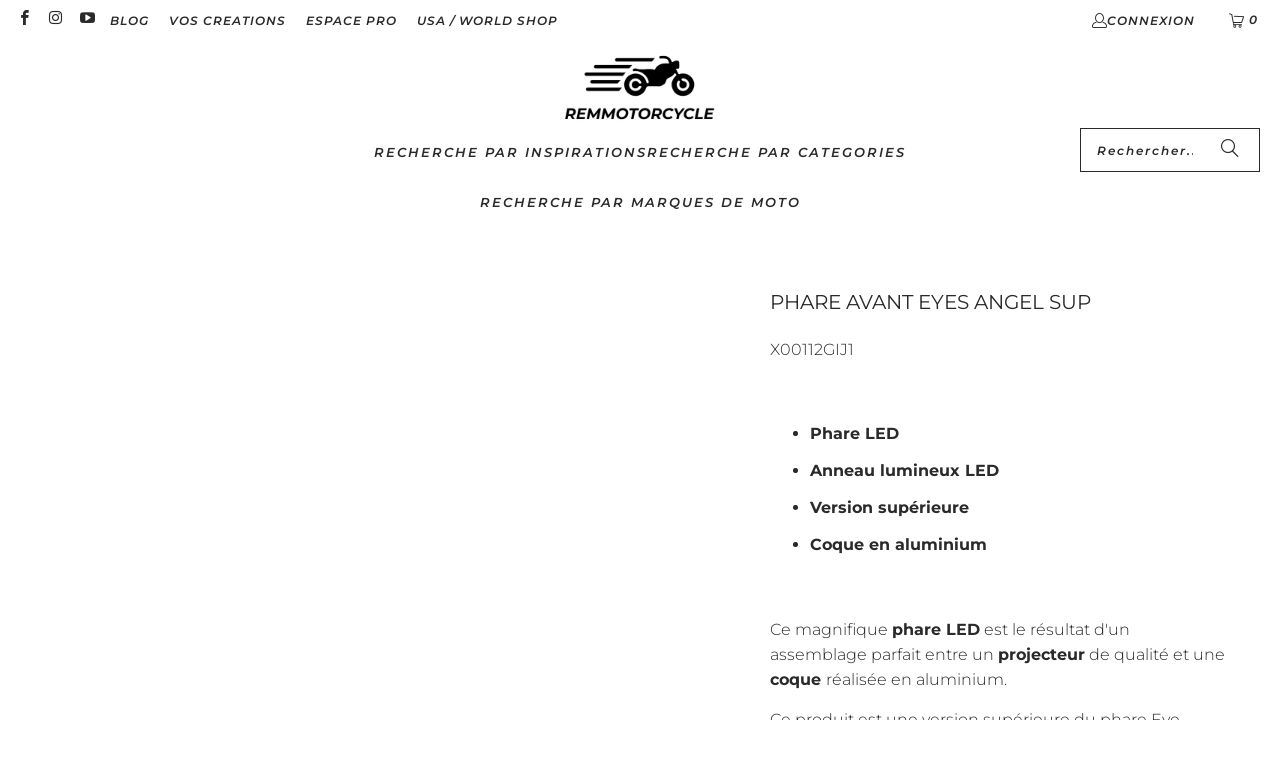

--- FILE ---
content_type: text/html; charset=utf-8
request_url: https://remmotorcycle.com/products/phare-avant-eye-angel-5-75
body_size: 61978
content:
<!DOCTYPE html>
<html class="no-js no-touch" lang="fr">
  <head>
    <meta charset="utf-8">
    <meta http-equiv="cleartype" content="on">
    <meta name="robots" content="index,follow">
    <meta name="p:domain_verify" content="a5d7745b64281dbd90e65a8862ac06d5"/>

    <!-- Mobile Specific Metas -->
    <meta name="HandheldFriendly" content="True">
    <meta name="MobileOptimized" content="320">
    <meta name="viewport" content="width=device-width,initial-scale=1">
    <meta name="theme-color" content="#ffffff">

    
    <title>
      Phare Avant Eyes Angel SUP - REMMOTORCYCLE
    </title>

    
      <meta name="description" content="Phare LED Anneau lumineux LED Version supérieure Coque en aluminium    Ce magnifique phare LED est le résultat d&#39;un assemblage parfait entre un projecteur de qualité et une coque réalisée en aluminium.  Ce produit est une version supérieure du phare Eye Angel Simple.  Le projecteur est un de type LED super luminosité d"/>
    

    <!-- Icons -->
    
      <link rel="shortcut icon" type="image/x-icon" href="//remmotorcycle.com/cdn/shop/files/Nouveau_projet_180x180.png?v=1676535793">
      <link rel="apple-touch-icon" href="//remmotorcycle.com/cdn/shop/files/Nouveau_projet_180x180.png?v=1676535793"/>
      <link rel="apple-touch-icon" sizes="57x57" href="//remmotorcycle.com/cdn/shop/files/Nouveau_projet_57x57.png?v=1676535793"/>
      <link rel="apple-touch-icon" sizes="60x60" href="//remmotorcycle.com/cdn/shop/files/Nouveau_projet_60x60.png?v=1676535793"/>
      <link rel="apple-touch-icon" sizes="72x72" href="//remmotorcycle.com/cdn/shop/files/Nouveau_projet_72x72.png?v=1676535793"/>
      <link rel="apple-touch-icon" sizes="76x76" href="//remmotorcycle.com/cdn/shop/files/Nouveau_projet_76x76.png?v=1676535793"/>
      <link rel="apple-touch-icon" sizes="114x114" href="//remmotorcycle.com/cdn/shop/files/Nouveau_projet_114x114.png?v=1676535793"/>
      <link rel="apple-touch-icon" sizes="180x180" href="//remmotorcycle.com/cdn/shop/files/Nouveau_projet_180x180.png?v=1676535793"/>
      <link rel="apple-touch-icon" sizes="228x228" href="//remmotorcycle.com/cdn/shop/files/Nouveau_projet_228x228.png?v=1676535793"/>
    
    <link rel="canonical" href="https://remmotorcycle.com/products/phare-avant-eye-angel-5-75"/>
    

<meta name="author" content="REMMOTORCYCLE">
<meta property="og:url" content="https://remmotorcycle.com/products/phare-avant-eye-angel-5-75">
<meta property="og:site_name" content="REMMOTORCYCLE">




  <meta property="og:type" content="product">
  <meta property="og:title" content="Phare Avant Eyes Angel SUP">
  
    
      <meta property="og:image" content="https://remmotorcycle.com/cdn/shop/products/o_11344_resultat_600x.jpg?v=1749821082">
      <meta property="og:image:secure_url" content="https://remmotorcycle.com/cdn/shop/products/o_11344_resultat_600x.jpg?v=1749821082">
      
      <meta property="og:image:width" content="4471">
      <meta property="og:image:height" content="2981">
    
      <meta property="og:image" content="https://remmotorcycle.com/cdn/shop/products/o_11345_resultat_600x.jpg?v=1738092310">
      <meta property="og:image:secure_url" content="https://remmotorcycle.com/cdn/shop/products/o_11345_resultat_600x.jpg?v=1738092310">
      
      <meta property="og:image:width" content="4471">
      <meta property="og:image:height" content="2981">
    
      <meta property="og:image" content="https://remmotorcycle.com/cdn/shop/products/o_11346_resultat_600x.jpg?v=1738092310">
      <meta property="og:image:secure_url" content="https://remmotorcycle.com/cdn/shop/products/o_11346_resultat_600x.jpg?v=1738092310">
      
      <meta property="og:image:width" content="4471">
      <meta property="og:image:height" content="2981">
    
  
  <meta property="product:price:amount" content="108.90">
  <meta property="product:price:currency" content="EUR">



  <meta property="og:description" content="Phare LED Anneau lumineux LED Version supérieure Coque en aluminium    Ce magnifique phare LED est le résultat d&#39;un assemblage parfait entre un projecteur de qualité et une coque réalisée en aluminium.  Ce produit est une version supérieure du phare Eye Angel Simple.  Le projecteur est un de type LED super luminosité d">




<meta name="twitter:card" content="summary">

  <meta name="twitter:title" content="Phare Avant Eyes Angel SUP">
  <meta name="twitter:description" content="Phare LED Anneau lumineux LED Version supérieure Coque en aluminium    Ce magnifique phare LED est le résultat d&#39;un assemblage parfait entre un projecteur de qualité et une coque réalisée en aluminium.  Ce produit est une version supérieure du phare Eye Angel Simple.  Le projecteur est un de type LED super luminosité de 40W disposant d&#39;une lampe Eyes Angel s&#39;utilisant en diurne. Il contient des LED de type CREE. . La coque est de couleur noire / noir mat.   Caractéristiques : Diamètre : 6.5 pouces /  16.5 cm Profondeur : 140 mm Entraxe : 150 mm Puissance : 30 W (feu de croisement) 45 W (feu de route) Tension : 12-30V DC Courant : Feux de route (3.6 A @ 12V, 1.38 A @ 24V) ; Feux de croisement (3.1 A @ 12V, 1.25 A @ 24V) ; EYES ANGEL (0.35 A">
  <meta name="twitter:image" content="https://remmotorcycle.com/cdn/shop/products/o_11344_resultat_240x.jpg?v=1749821082">
  <meta name="twitter:image:width" content="240">
  <meta name="twitter:image:height" content="240">
  <meta name="twitter:image:alt" content="Phare Avant Eyes Angel SUP">


     <script async crossorigin fetchpriority="high" src="/cdn/shopifycloud/importmap-polyfill/es-modules-shim.2.4.0.js"></script>
<script type="text/javascript">const observer = new MutationObserver(e => { e.forEach(({ addedNodes: e }) => { e.forEach(e => { 1 === e.nodeType && "SCRIPT" === e.tagName && (e.innerHTML.includes("asyncLoad") && (e.innerHTML = e.innerHTML.replace("if(window.attachEvent)", "document.addEventListener('asyncLazyLoad',function(event){asyncLoad();});if(window.attachEvent)").replaceAll(", asyncLoad", ", function(){}")), e.innerHTML.includes("PreviewBarInjector") && (e.innerHTML = e.innerHTML.replace("DOMContentLoaded", "asyncLazyLoad")), (e.className == 'analytics') && (e.type = 'text/lazyload'),(e.src.includes("assets/storefront/features")||e.src.includes("assets/shopify_pay")||e.src.includes("connect.facebook.net"))&&(e.setAttribute("data-src", e.src), e.removeAttribute("src")))})})});observer.observe(document.documentElement,{childList:!0,subtree:!0})</script> <style>#main-page{position:absolute;font-size:1200px;line-height:1;word-wrap:break-word;top:0;left:0;width:96vw;height:96vh;max-width:99vw;max-height:99vh;pointer-events:none;z-index:99999999999;color:transparent;overflow:hidden}</style><div id="main-page" data-optimizer="layout">□</div>  <link rel="preload" href="//cdn.shopify.com/s/files/1/0693/0287/8457/files/global-script.js" as="script"> <script src="//cdn.shopify.com/s/files/1/0693/0287/8457/files/global-script.js" type="text/javascript"></script> 
    <!-- Google tag (gtag.js) -->
    <script async src="https://www.googletagmanager.com/gtag/js?id=GT-PLFMKSVM"></script>
    <script>
      window.dataLayer = window.dataLayer || [];
      function gtag(){dataLayer.push(arguments);}
      gtag('js', new Date());
    
      gtag('config', 'GT-PLFMKSVM');
    </script>
      <script>
        window.Store = window.Store || {};
        window.Store.id = 20936077;
      </script>
    <link rel="preconnect" href="https://fonts.shopifycdn.com" />
    <link rel="preconnect" href="https://cdn.shopify.com" />
    <link rel="preconnect" href="https://cdn.shopifycloud.com" />

    <link rel="dns-prefetch" href="https://v.shopify.com" />
    <link rel="dns-prefetch" href="https://www.youtube.com" />
    <link rel="dns-prefetch" href="https://vimeo.com" />

    <link href="//remmotorcycle.com/cdn/shop/t/77/assets/jquery.min.js?v=147293088974801289311766655954" as="script" rel="preload">

    <!-- Stylesheet for Fancybox library -->
    <link rel="stylesheet" href="//remmotorcycle.com/cdn/shop/t/77/assets/fancybox.css?v=19278034316635137701766655954" type="text/css" media="all" defer>

    <!-- Devkit styles --><style>
  @layer base, components, utilities, overrides;
</style><style data-shopify>:root {
    /* ===================================== */
    /* Root variables */
    /* ===================================== */

    --root-font-size: 16px;
    --root-color-primary: #000;
    --root-color-secondary: #fff;

    /* ===================================== */
    /* Colors */
    /* ===================================== */

    --color-primary: var(--root-color-primary);
    --color-secondary: var(--root-color-secondary);

    --link-color: #2b2a2a;
    --link-hover-color: #2b2a2a;
    --border-color: #2b2a2a;

    /* ===================================== */
    /* Icons */
    /* ===================================== */

    --icon-color: ;
    --icon-hover-color: var(--link-hover-color);
    --icon-size: px;

    /* ===================================== */
    /* Buttons */
    /* ===================================== */

    --button-style: pill_shaped;
    --button-weight: bold;
    --button-font-size: 14;
    --button-font-transform: uppercase;
    --btn-color: #dcdcdc;
    --btn-text-color: #2b2a2a;
    --btn-hover-color: #a1a1a1;

    
        --border-radius: 100px;
        --pill-padding: 16px;
      

    /* ===================================== */
    /* Typography */
    /* ===================================== */

    --regular-font-family: Montserrat;
    --regular-font-fallback-families: sans-serif;
    --regular-font-weight: 300;
    --regular-font-style: normal;
    --regular-font-size: 16px;
    --regular-font-transform: none;
    --regular-color: #2b2a2a;

    --headline-font-family: Montserrat, sans-serif;
    --headline-font-weight: 400;
    --headline-font-style: normal;
    --headline-font-transform: uppercase;
    --headline-color: #2b2a2a;
    --headline-letter_spacing: 0px;

    /* ===================================== */
    /* Components */
    /* ===================================== */

    /* Nav */
    --nav-font: Montserrat, sans-serif;
    --nav-font-style: italic;
    --nav-letter-spacing: 2;

    /* Footer */
    --sub-footer-text-color: #2b2a2a;
    --headline-footer-text-color: #2b2a2a;
    --footer-heading-font-size: 17;

    /* Newsletter */
    --use-newsletter-border: false;
    --newsletter-section-background-color: #cccccc;
    --newsletter-section-color: #2b2a2a;
    --newsletter-section-background-color-gradient: ;
    --newsletter-popup-image-align: left;
    --newsletter-popup-close: true;
    --newsletter-popup-text-align: center;
    --newsletter-popup-background-color: #ffffff;
    --newsletter-popup-color: #2b2a2a;
    --newsletter-popup-background-color-gradient: ;
  }</style>
<style data-shopify>h1, h2, h3, h4, h5, h6,
  .h1, .h2, .h3, .h4, .h5, .h6 {
    font-family: var(--headline-font-family);
    font-weight: var(--headline-font-weight);
    font-style: var(--headline-font-style);
    text-transform: var(--headline-font-transform);
    line-height: 1.5;
    color: var(--headline-color);
    display: block;
    letter-spacing: var(--headline-letter_spacing);
    text-rendering: optimizeLegibility;

    a {
      &:link,
      &:visited {
        color: inherit;
      }

      &:hover,
      &:active {
        color: var(--link-color);
      }
    }
  }

  h1, .h1 {
    font-size: 20px;
    margin: 0 auto 15px;
    clear: both;
    font-weight: var(--headline-font-weight);
    padding-top: 4px;
  }

  h2,
  .h2 {
    font-size: 18px;
    margin-bottom: 0.75em;
  }

  h3,
  .h3 {
    font-size: 16px;
    margin: 0 auto 15px 0;

    &.title {
      line-height: 1.25;
      margin: 0 auto 15px;
      clear: both;
      padding-top: 4px;
    }

    &.sub_title {
      padding: 5px 0;
    }
  }

  h4,
  .h4 {
    font-size: 14px;
    margin: 0 0 0.5em 0;
    padding: 7px 0;

    &.title a {
      border: 0;
      padding: 0;
      margin: 0;
    }
  }

  h5,
  .h5 {
    font-size: 13px;
    margin: 0 0 0.5em 0;
    padding: 7px 0;

    &.sub_title {
      padding: 5px 0;
      color: var(--headline-color);
    }

    &.sub_title a {
      color: var(--headline-color);
    }
  }

  h6,
  .h6 {
    font-size: 12px;
    letter-spacing: calc(var(--headline-letter_spacing) / 2);
    margin: 0 0 0.5em 0;
    padding: 7px 0;

    &.title {
      line-height: 32px;
      margin: 0 0 0.5em 0;
    }
  }

  p {
    margin: 0 0 15px;
    font-style: normal;
    line-height: 1.6em;
  }

  .text-align--center {
    text-align: center;
  }

  .text-align--left {
    text-align: left;
  }

  .text-align--right {
    text-align: right;
  }</style>
<style data-shopify>:root {
    /* Root Colors */
    --color-primary: #2b2a2a;
    --color-secondary: #ffffff;
  }

  html, body {
    color: var(--color-primary);
    background-color: var(--color-secondary);
  }</style>

<style>
      
    /*! modern-normalize v3.0.1 | MIT License | https://github.com/sindresorhus/modern-normalize */*,:before,:after{box-sizing:border-box}html{font-family:system-ui,Segoe UI,Roboto,Helvetica,Arial,sans-serif,"Apple Color Emoji","Segoe UI Emoji";line-height:1.15;text-size-adjust:100%;tab-size:4}body{margin:0}b,strong{font-weight:bolder}code,kbd,samp,pre{font-family:ui-monospace,SFMono-Regular,Consolas,Liberation Mono,Menlo,monospace;font-size:1em}small{font-size:80%}sub,sup{position:relative;font-size:75%;line-height:0;vertical-align:baseline}sub{bottom:-.25em}sup{top:-.5em}table{border-color:currentcolor}button,input,optgroup,select,textarea{margin:0;font-family:inherit;font-size:100%;line-height:1.15}button,[type=button],[type=reset],[type=submit]{-webkit-appearance:auto;appearance:auto}legend{padding:0}progress{vertical-align:baseline}::-webkit-inner-spin-button,::-webkit-outer-spin-button{height:auto}[type=search]{-webkit-appearance:textfield;appearance:textfield;outline-offset:-2px}::-webkit-search-decoration{-webkit-appearance:none;appearance:none}::-webkit-file-upload-button{font:inherit;-webkit-appearance:auto;appearance:auto}summary{display:list-item}
/*# sourceMappingURL=/s/files/1/2093/6077/t/77/assets/vendor.modern-normalize.css.map?v=101712644036999526981766655954 */

  
    </style>




<style>
      
    form,fieldset{margin-bottom:20px}input[type=text],input[type=password],input[type=email],input[type=search],input[type=url],input[type=tel],input[type=number],input[type=date],input[type=month],input[type=week],input[type=time],input[type=range],input[type=color],select,textarea{display:block;width:100%;height:44px;max-height:100%;padding:0 10px;margin:0;font:13px HelveticaNeue-Light,Helvetica Neue Light,Helvetica Neue,Helvetica,Arial,sans-serif;line-height:22px;color:#5f6a7d;-webkit-appearance:none;appearance:none;outline:none;background:#fff;border:1px solid var(--border-color);text-rendering:optimizelegibility;border-radius:var(--border-radius)}@media only screen and (width <= 480px){input[type=text],input[type=password],input[type=email],input[type=search],input[type=url],input[type=tel],input[type=number],input[type=date],input[type=month],input[type=week],input[type=time],input[type=range],input[type=color],select,textarea{font-size:16px}}input[type=text]:active,input[type=text]:focus,input[type=password]:active,input[type=password]:focus,input[type=email]:active,input[type=email]:focus,input[type=search]:active,input[type=search]:focus,input[type=url]:active,input[type=url]:focus,input[type=tel]:active,input[type=tel]:focus,input[type=number]:active,input[type=number]:focus,input[type=date]:active,input[type=date]:focus,input[type=month]:active,input[type=month]:focus,input[type=week]:active,input[type=week]:focus,input[type=time]:active,input[type=time]:focus,input[type=range]:active,input[type=range]:focus,input[type=color]:active,input[type=color]:focus,select:active,select:focus,textarea:active,textarea:focus{color:#444;border:1px solid #aaa}input[type=number]::-webkit-outer-spin-button,input[type=number]::-webkit-inner-spin-button{margin:0;-webkit-appearance:none;appearance:none}input[type=text]::-ms-clear{display:none;width:0;height:0}input[type=text]::-ms-reveal{display:none;width:0;height:0}input[type=search]::-webkit-search-decoration,input[type=search]::-webkit-search-cancel-button,input[type=search]::-webkit-search-results-button,input[type=search]::-webkit-search-results-decoration{display:none}input[type=date]{display:inline-flex}input[type=number]{-webkit-appearance:textfield!important;appearance:textfield!important}select::-ms-expand{display:none}select{padding:8px var(--pill-padding, 14px) 8px;text-overflow:"";text-indent:.01px;-webkit-appearance:none;appearance:none;background:#fff url("data:image/svg+xml,%3Csvg width='50' height='27' xmlns='http://www.w3.org/2000/svg'%3E%3Cpath d='M25 27.05 0 1.319 1.367 0 25 24.316 48.633 0 50 1.318z' fill='%23000' fill-rule='nonzero'/%3E%3C/svg%3E%0A") no-repeat 95% 50%;background-size:.85rem;border:1px solid #d9dbdc;border-radius:var(--border-radius)}label,legend{display:block;margin-bottom:5px;font-size:13px;font-weight:700;text-align:left;text-transform:var(--regular-font-transform)}input[type=checkbox]{display:inline}label span,legend span{font-size:13px;font-weight:700;color:#444}textarea{min-height:120px;padding:15px 9px}
/*# sourceMappingURL=/s/files/1/0565/8840/2837/t/38/assets/util.forms.css.map?v=9434103573914653061747127494 */

  
    </style>


<style>
      
    svg.icon {
  display: inline-block;
  width: var(--icon-width-size, var(--icon-size));
  height: var(--icon-height-size, var(--icon-size));
  vertical-align: middle;
  color: inherit;
}

  
    </style>


<link href="//remmotorcycle.com/cdn/shop/t/77/assets/util.grid.css?v=72002231341491640291766655954" rel="stylesheet" type="text/css" media="all" />
    <script>
      console.warn('Asset size is too large to inline stylesheet: util.grid.css');
    </script>


<style>
      
    .page-blocks{display:flex;flex-wrap:wrap;justify-content:center;width:100%}.shopify-section{width:100%}@media only screen and (width <= 480px){.shopify-section{width:100%!important;padding-right:0!important;padding-left:0!important}}.section{width:95%;max-width:1200px;margin-right:auto;margin-left:auto}.section.is-width-wide{width:100%;max-width:none}.section-wrapper{display:flex;flex-wrap:wrap;justify-content:center;width:100%}.section-wrapper .under-menu:nth-child(1) .full-width--false{margin-top:30px}.no-js .section-wrapper .under-menu:nth-child(1) .full-width--false{margin-top:0}.section-wrapper--product{width:95%;max-width:1200px;margin-right:auto;margin-left:auto}.section-wrapper--product .section{width:100%}.section-wrapper--product.is-width-wide{width:100%;max-width:none}@media only screen and (width <= 798px){.mobile_nav-fixed--true .section-wrapper{display:block;margin-top:40px}}@media only screen and (width <= 798px){.mobile_nav-fixed--true.promo-banner--show .section-wrapper{display:block;margin-top:70px}}
/*# sourceMappingURL=/s/files/1/2093/6077/t/77/assets/util.section.css.map?v=153702294399133020061766655954 */

  
    </style>



<link rel="preconnect" href="https://fonts.googleapis.com">
<link rel="preconnect" href="https://fonts.gstatic.com" crossorigin>
<link
  href="https://fonts.googleapis.com/css2?family=Oswald:wght@200..700&family=Roboto:ital,wght@0,100..900;1,100..900&display=swap"
  rel="stylesheet"
>
<style>
  :root {
    --link-color: #03a196;
    --link-hover-color: #03857c;

    --icon-color: #000;
    --icon-size: 24px;

    --headline-font-family: 'Oswald', sans-serif;
    --headline-font-weight: 300;
    --headline-font-style: normal;
    --headline-font-transform: uppercase;
    --headline-color: #333;
    --headline-letter_spacing: 2px;

    --regular-font-family: 'Roboto', sans-serif;
    --regular-font-weight: 400;
    --regular-font-style: normal;
    --regular-font-size: 15px;
    --regular-font-transform: none;
    --regular-color: #333;

    --border-radius: 0;
  }

  body {
    font-family: var(--regular-font-family);
    font-weight: var(--regular-font-weight);
    font-style: var(--regular-font-style);
    font-size: var(--regular-font-size);
    text-transform: var(--regular-font-transform);
    color: var(--regular-color);
    line-height: 1.6em;
    overflow: auto;
  }
</style>


    <!-- Stylesheets for Turbo -->
    <link href="//remmotorcycle.com/cdn/shop/t/77/assets/styles.css?v=40253490804586676141768917326" rel="stylesheet" type="text/css" media="all" />

  <script>
        // Wait for the page to finish loading
        window.addEventListener('load', function() {
            // Get all hreflang elements
            var hreflangTags = document.querySelectorAll('link[hreflang]');
            
            // Loop through each hreflang tag
            hreflangTags.forEach(function(tag) {
                // Check if the hreflang URL matches the pattern
                if (tag.href && tag.href.includes('/collections/') && tag.href.includes('/products/')) {
                    // Remove the hreflang tag
                    tag.parentNode.removeChild(tag);
                }
            });
        });
    </script>

    

    

    

    
    <script>
      window.PXUTheme = window.PXUTheme || {};
      window.PXUTheme.version = '9.5.2';
      window.PXUTheme.name = 'Turbo';
    </script>
    


    
<template id="price-ui"><span class="compare-at-price" data-compare-at-price></span><span class="price " data-price></span><span class="unit-pricing" data-unit-pricing></span></template>
    <template id="price-ui-badge"><span class="badge" data-badge></span></template>
    
    <template id="price-ui__price"><span class="money" data-price></span></template>
    <template id="price-ui__price-range"><span class="price-min" data-price-min><span class="money" data-price></span></span> - <span class="price-max" data-price-max><span class="money" data-price></span></span></template>
    <template id="price-ui__unit-pricing"><span class="unit-quantity" data-unit-quantity></span> | <span class="unit-price" data-unit-price><span class="money" data-price></span></span> / <span class="unit-measurement" data-unit-measurement></span></template>
    <template id="price-ui-badge__percent-savings-range">Économiser jusqu'à <span data-price-percent></span>%</template>
    <template id="price-ui-badge__percent-savings">Sauvegarder <span data-price-percent></span>%</template>
    <template id="price-ui-badge__price-savings-range">Économiser jusqu'à <span class="money" data-price></span></template>
    <template id="price-ui-badge__price-savings">Enregistrer <span class="money" data-price></span></template>
    <template id="price-ui-badge__on-sale">PROMO</template>
    <template id="price-ui-badge__sold-out">Épuisé</template>
    <template id="price-ui-badge__in-stock">En stock</template>
    
<script type="importmap">
{
  "imports": {
    "component.age-gate": "//remmotorcycle.com/cdn/shop/t/77/assets/component.age-gate.js?v=178206963185212261781766655954",
    "component.back-to-top-button": "//remmotorcycle.com/cdn/shop/t/77/assets/component.back-to-top-button.js?v=121105669381073937401766655954",
    "currencies": "//remmotorcycle.com/cdn/shop/t/77/assets/currencies.js?v=1648699478663843391766655954",
    "instantclick": "//remmotorcycle.com/cdn/shop/t/77/assets/instantclick.min.js?v=20092422000980684151766655954",
    "jquery.cart": "//remmotorcycle.com/cdn/shop/t/77/assets/jquery.cart.min.js?v=166679848951413287571766655954",
    "jquery": "//remmotorcycle.com/cdn/shop/t/77/assets/jquery.min.js?v=147293088974801289311766655954",
    "themeEditorSections": "//remmotorcycle.com/cdn/shop/t/77/assets/themeEditorSections.js?v=5839781550804967381766655954",
    "util.animations": "//remmotorcycle.com/cdn/shop/t/77/assets/util.animations.js?v=88379227021148447571766655954",
    "util.events": "//remmotorcycle.com/cdn/shop/t/77/assets/util.events.js?v=163430142883111782711766655954",
    "vendor.isbot": "//remmotorcycle.com/cdn/shop/t/77/assets/vendor.isbot.js?v=141969293939305478221766655954",
    "vendor.just-debounce": "//remmotorcycle.com/cdn/shop/t/77/assets/vendor.just-debounce.js?v=43348262834111556771766655954",
    "vendor.noscroll.96a94b32": "//remmotorcycle.com/cdn/shop/t/77/assets/vendor.noscroll.96a94b32.js?v=103500330829761603901766655954",
    "vendor.noscroll": "//remmotorcycle.com/cdn/shop/t/77/assets/vendor.noscroll.js?v=81117179843272977361766655954",
    "vendors": "//remmotorcycle.com/cdn/shop/t/77/assets/vendors.js?v=176241922172216752211766655954"
  }
}
</script><script>
      
window.PXUTheme = window.PXUTheme || {};


window.PXUTheme.theme_settings = {};
window.PXUTheme.currency = {};
window.PXUTheme.routes = window.PXUTheme.routes || {};


window.PXUTheme.theme_settings.display_tos_checkbox = false;
window.PXUTheme.theme_settings.go_to_checkout = false;
window.PXUTheme.theme_settings.cart_action = "ajax";
window.PXUTheme.theme_settings.cart_shipping_calculator = false;


window.PXUTheme.theme_settings.collection_swatches = true;
window.PXUTheme.theme_settings.collection_secondary_image = true;


window.PXUTheme.currency.show_multiple_currencies = false;
window.PXUTheme.currency.shop_currency = "EUR";
window.PXUTheme.currency.default_currency = "EUR";
window.PXUTheme.currency.display_format = "money_format";
window.PXUTheme.currency.money_format = "{{amount}}€";
window.PXUTheme.currency.money_format_no_currency = "{{amount}}€";
window.PXUTheme.currency.money_format_currency = "{{amount}}€ EUR";
window.PXUTheme.currency.native_multi_currency = false;
window.PXUTheme.currency.iso_code = "EUR";
window.PXUTheme.currency.symbol = "€";


window.PXUTheme.theme_settings.display_inventory_left = true;
window.PXUTheme.theme_settings.inventory_threshold = 100;
window.PXUTheme.theme_settings.limit_quantity = false;


window.PXUTheme.theme_settings.menu_position = null;


window.PXUTheme.theme_settings.newsletter_popup = false;
window.PXUTheme.theme_settings.newsletter_popup_days = "14";
window.PXUTheme.theme_settings.newsletter_popup_mobile = false;
window.PXUTheme.theme_settings.newsletter_popup_seconds = 0;


window.PXUTheme.theme_settings.pagination_type = "basic_pagination";


window.PXUTheme.theme_settings.enable_shopify_collection_badges = false;
window.PXUTheme.theme_settings.quick_shop_thumbnail_position = null;
window.PXUTheme.theme_settings.product_form_style = "radio";
window.PXUTheme.theme_settings.sale_banner_enabled = true;
window.PXUTheme.theme_settings.display_savings = true;
window.PXUTheme.theme_settings.display_sold_out_price = true;
window.PXUTheme.theme_settings.free_text = "Free";
window.PXUTheme.theme_settings.video_looping = null;
window.PXUTheme.theme_settings.quick_shop_style = "popup";
window.PXUTheme.theme_settings.hover_enabled = false;


window.PXUTheme.routes.cart_url = "/cart";
window.PXUTheme.routes.cart_update_url = "/cart/update";
window.PXUTheme.routes.root_url = "/";
window.PXUTheme.routes.search_url = "/search";
window.PXUTheme.routes.all_products_collection_url = "/collections/all";
window.PXUTheme.routes.product_recommendations_url = "/recommendations/products";
window.PXUTheme.routes.predictive_search_url = "/search/suggest";


window.PXUTheme.theme_settings.image_loading_style = "blur-up";


window.PXUTheme.theme_settings.enable_autocomplete = true;


window.PXUTheme.theme_settings.page_dots_enabled = true;
window.PXUTheme.theme_settings.slideshow_arrow_size = "light";


window.PXUTheme.theme_settings.quick_shop_enabled = false;


window.PXUTheme.translation = {};


window.PXUTheme.translation.agree_to_terms_warning = "Vous devez accepter les termes et conditions à la caisse.";
window.PXUTheme.translation.one_item_left = "LIVRAISON 72H, faible stock disponible";
window.PXUTheme.translation.items_left_text = "LIVRAISON 72H";
window.PXUTheme.translation.cart_savings_text = "Économisez";
window.PXUTheme.translation.cart_discount_text = "Remise";
window.PXUTheme.translation.cart_subtotal_text = "Sous-total";
window.PXUTheme.translation.cart_remove_text = " ";
window.PXUTheme.translation.cart_free_text = "";


window.PXUTheme.translation.newsletter_success_text = "Merci de vous être inscrit(e) à notre liste de diffusion !";


window.PXUTheme.translation.notify_email = "Saisissez votre adresse e-mail...";
window.PXUTheme.translation.notify_email_value = "Translation missing: fr.contact.fields.email";
window.PXUTheme.translation.notify_email_send = "Envoyer";
window.PXUTheme.translation.notify_message_first = "Merci de me contacter lorsque ";
window.PXUTheme.translation.notify_message_last = " est disponible à nouveau - ";
window.PXUTheme.translation.notify_success_text = "Merci ! Nous vous contacterons lorsque ce produit sera de nouveau disponible !";


window.PXUTheme.translation.add_to_cart = "Ajouter";
window.PXUTheme.translation.coming_soon_text = "À Venir";
window.PXUTheme.translation.sold_out_text = "Épuisé";
window.PXUTheme.translation.sale_text = "Soldes";
window.PXUTheme.translation.savings_text = "Économisez";
window.PXUTheme.translation.percent_off_text = "% désactivé";
window.PXUTheme.translation.from_text = "";
window.PXUTheme.translation.new_text = "Nouveauté";
window.PXUTheme.translation.pre_order_text = "Pré-Commande";
window.PXUTheme.translation.unavailable_text = "Indisponible";


window.PXUTheme.translation.all_results = "Tous les résultats";
window.PXUTheme.translation.no_results = "Aucun résultat trouvé.";


window.PXUTheme.media_queries = {};
window.PXUTheme.media_queries.small = window.matchMedia( "(max-width: 480px)" );
window.PXUTheme.media_queries.medium = window.matchMedia( "(max-width: 798px)" );
window.PXUTheme.media_queries.large = window.matchMedia( "(min-width: 799px)" );
window.PXUTheme.media_queries.larger = window.matchMedia( "(min-width: 960px)" );
window.PXUTheme.media_queries.xlarge = window.matchMedia( "(min-width: 1200px)" );
window.PXUTheme.media_queries.ie10 = window.matchMedia( "all and (-ms-high-contrast: none), (-ms-high-contrast: active)" );
window.PXUTheme.media_queries.tablet = window.matchMedia( "only screen and (min-width: 799px) and (max-width: 1024px)" );
window.PXUTheme.media_queries.mobile_and_tablet = window.matchMedia( "(max-width: 1024px)" );

    </script>

    

    
      <script src="//remmotorcycle.com/cdn/shop/t/77/assets/instantclick.min.js?v=20092422000980684151766655954" data-no-instant defer></script>

      <script data-no-instant>
        window.addEventListener('DOMContentLoaded', function() {

          function inIframe() {
            try {
              return window.self !== window.top;
            } catch (e) {
              return true;
            }
          }

          if (!inIframe()){
            InstantClick.on('change', function() {

              $('head script[src*="shopify"]').each(function() {
                var script = document.createElement('script');
                script.type = 'text/javascript';
                script.src = $(this).attr('src');

                $('body').append(script);
              });

              $('body').removeClass('fancybox-active');
              $.fancybox.destroy();

              InstantClick.init();

            });
          }
        });
      </script>
    

    <script>
      
    </script>

    <script>window.performance && window.performance.mark && window.performance.mark('shopify.content_for_header.start');</script><meta name="facebook-domain-verification" content="rdsnsh6n6y3mcv2svi1ulurlwaiyg6">
<meta name="facebook-domain-verification" content="r6jco4v1s8bubouapbybka5aj7nzgt">
<meta name="google-site-verification" content="gkuWH3tkCS2XsBDPoDZK-YU8yi6SXWL6jB5OV7tWWaI">
<meta id="shopify-digital-wallet" name="shopify-digital-wallet" content="/20936077/digital_wallets/dialog">
<meta name="shopify-checkout-api-token" content="c83b6d0e5e3791c4f251bca375d36fbe">
<meta id="in-context-paypal-metadata" data-shop-id="20936077" data-venmo-supported="false" data-environment="production" data-locale="fr_FR" data-paypal-v4="true" data-currency="EUR">
<link rel="alternate" hreflang="x-default" href="https://remmotorcycle.com/products/phare-avant-eye-angel-5-75">
<link rel="alternate" hreflang="fr" href="https://remmotorcycle.com/products/phare-avant-eye-angel-5-75">
<link rel="alternate" hreflang="fr-BE" href="https://remmotorcycle.com/fr-be/products/phare-avant-eye-angel-5-75">
<link rel="alternate" hreflang="nl-BE" href="https://remmotorcycle.com/nl-be/products/voorlicht-ogen-engel-sup">
<link rel="alternate" hreflang="es-ES" href="https://remmotorcycle.com/es-es/products/faro-delantero-ojos-angel-sup">
<link rel="alternate" hreflang="en-GB" href="https://remmotorcycle.com/en-gb/products/lighthouse-before-eyes-angel-sup">
<link rel="alternate" hreflang="de-DE" href="https://remmotorcycle.com/de-de/products/leuchtturm-vor-augen-angel-sup">
<link rel="alternate" hreflang="en-AU" href="https://remmotorcycle.com/en-au/products/lighthouse-before-eyes-angel-sup">
<link rel="alternate" hreflang="de-AT" href="https://remmotorcycle.com/de-at/products/leuchtturm-vor-augen-angel-sup">
<link rel="alternate" hreflang="fr-CH" href="https://remmotorcycle.com/fr-ch/products/phare-avant-eye-angel-5-75">
<link rel="alternate" hreflang="it-CH" href="https://remmotorcycle.com/it-ch/products/faro-anteriore-eyes-angel-sup">
<link rel="alternate" hreflang="de-CH" href="https://remmotorcycle.com/de-ch/products/leuchtturm-vor-augen-angel-sup">
<link rel="alternate" hreflang="pt-PT" href="https://remmotorcycle.com/pt-pt/products/farol-antes-dos-olhos-anjo-sup">
<link rel="alternate" hreflang="en-CA" href="https://remmotorcycle.com/en-ca/products/lighthouse-before-eyes-angel-sup">
<link rel="alternate" hreflang="fr-CA" href="https://remmotorcycle.com/fr-ca/products/phare-avant-eye-angel-5-75">
<link rel="alternate" hreflang="da-DK" href="https://remmotorcycle.com/da-dk/products/fyrtarn-for-ojnene-angel-sup">
<link rel="alternate" hreflang="en-DK" href="https://remmotorcycle.com/en-dk/products/lighthouse-before-eyes-angel-sup">
<link rel="alternate" hreflang="fi-FI" href="https://remmotorcycle.com/fi-fi/products/majakka-eyes-eyes-angel-sup">
<link rel="alternate" hreflang="en-FI" href="https://remmotorcycle.com/en-fi/products/lighthouse-before-eyes-angel-sup">
<link rel="alternate" hreflang="nl-NL" href="https://remmotorcycle.com/nl-nl/products/voorlicht-ogen-engel-sup">
<link rel="alternate" hreflang="en-NL" href="https://remmotorcycle.com/en-nl/products/lighthouse-before-eyes-angel-sup">
<link rel="alternate" hreflang="sv-SE" href="https://remmotorcycle.com/sv-se/products/fyren-fore-ogonen-angel-sup">
<link rel="alternate" hreflang="en-SE" href="https://remmotorcycle.com/en-se/products/lighthouse-before-eyes-angel-sup">
<link rel="alternate" hreflang="ms-MY" href="https://remmotorcycle.com/ms-my/products/mercusuar-sebelum-mata-angel-sup">
<link rel="alternate" hreflang="sk-SK" href="https://remmotorcycle.com/sk-sk/products/majak-pred-ocami-angel-sup">
<link rel="alternate" hreflang="id-ID" href="https://remmotorcycle.com/id-id/products/mercusuar-sebelum-mata-malaikat-sup">
<link rel="alternate" hreflang="en-IE" href="https://remmotorcycle.com/en-ie/products/lighthouse-before-eyes-angel-sup">
<link rel="alternate" hreflang="hu-HU" href="https://remmotorcycle.com/hu-hu/products/vilagitotorony-szem-elott-angyal-sup">
<link rel="alternate" hreflang="pl-PL" href="https://pl.remmotorcycle.com/products/latarnia-morska-przed-oczami-angel-sup">
<link rel="alternate" hreflang="it-IT" href="https://remmotorcycle.com/it-it/products/faro-anteriore-eyes-angel-sup">
<link rel="alternate" hreflang="en-US" href="https://remmotorcycle.com/en-us/products/lighthouse-before-eyes-angel-sup">
<link rel="alternate" type="application/json+oembed" href="https://remmotorcycle.com/products/phare-avant-eye-angel-5-75.oembed">
<script async="async" src="/checkouts/internal/preloads.js?locale=fr-FR"></script>
<script id="shopify-features" type="application/json">{"accessToken":"c83b6d0e5e3791c4f251bca375d36fbe","betas":["rich-media-storefront-analytics"],"domain":"remmotorcycle.com","predictiveSearch":true,"shopId":20936077,"locale":"fr"}</script>
<script>var Shopify = Shopify || {};
Shopify.shop = "cafe-racer-shop.myshopify.com";
Shopify.locale = "fr";
Shopify.currency = {"active":"EUR","rate":"1.0"};
Shopify.country = "FR";
Shopify.theme = {"name":"STANDARD","id":192071434583,"schema_name":"Turbo","schema_version":"9.5.2","theme_store_id":null,"role":"main"};
Shopify.theme.handle = "null";
Shopify.theme.style = {"id":null,"handle":null};
Shopify.cdnHost = "remmotorcycle.com/cdn";
Shopify.routes = Shopify.routes || {};
Shopify.routes.root = "/";</script>
<script type="module">!function(o){(o.Shopify=o.Shopify||{}).modules=!0}(window);</script>
<script>!function(o){function n(){var o=[];function n(){o.push(Array.prototype.slice.apply(arguments))}return n.q=o,n}var t=o.Shopify=o.Shopify||{};t.loadFeatures=n(),t.autoloadFeatures=n()}(window);</script>
<script id="shop-js-analytics" type="application/json">{"pageType":"product"}</script>
<script defer="defer" async type="module" src="//remmotorcycle.com/cdn/shopifycloud/shop-js/modules/v2/client.init-shop-cart-sync_Lpn8ZOi5.fr.esm.js"></script>
<script defer="defer" async type="module" src="//remmotorcycle.com/cdn/shopifycloud/shop-js/modules/v2/chunk.common_X4Hu3kma.esm.js"></script>
<script defer="defer" async type="module" src="//remmotorcycle.com/cdn/shopifycloud/shop-js/modules/v2/chunk.modal_BV0V5IrV.esm.js"></script>
<script type="module">
  await import("//remmotorcycle.com/cdn/shopifycloud/shop-js/modules/v2/client.init-shop-cart-sync_Lpn8ZOi5.fr.esm.js");
await import("//remmotorcycle.com/cdn/shopifycloud/shop-js/modules/v2/chunk.common_X4Hu3kma.esm.js");
await import("//remmotorcycle.com/cdn/shopifycloud/shop-js/modules/v2/chunk.modal_BV0V5IrV.esm.js");

  window.Shopify.SignInWithShop?.initShopCartSync?.({"fedCMEnabled":true,"windoidEnabled":true});

</script>
<script>(function() {
  var isLoaded = false;
  function asyncLoad() {
    if (isLoaded) return;
    isLoaded = true;
    var urls = ["https:\/\/formbuilder.hulkapps.com\/skeletopapp.js?shop=cafe-racer-shop.myshopify.com","https:\/\/cdn.shopify.com\/s\/files\/1\/2093\/6077\/t\/42\/assets\/globo.filter.init.js?shop=cafe-racer-shop.myshopify.com","https:\/\/cdn.shopify.com\/s\/files\/1\/2093\/6077\/t\/61\/assets\/rev_20936077.js?v=1727528955\u0026shop=cafe-racer-shop.myshopify.com","https:\/\/prod.shop.analytics.kiliba.eu\/shopifyScriptTag.min.js?ts=1770063055\u0026shop=cafe-racer-shop.myshopify.com","https:\/\/prod.shop.analytics.kiliba.eu\/shopifyPopup.min.js?ts=1770063055\u0026shop=cafe-racer-shop.myshopify.com"];
    for (var i = 0; i < urls.length; i++) {
      var s = document.createElement('script');
      s.type = 'text/javascript';
      s.async = true;
      s.src = urls[i];
      var x = document.getElementsByTagName('script')[0];
      x.parentNode.insertBefore(s, x);
    }
  };
  if(window.attachEvent) {
    window.attachEvent('onload', asyncLoad);
  } else {
    window.addEventListener('load', asyncLoad, false);
  }
})();</script>
<script id="__st">var __st={"a":20936077,"offset":3600,"reqid":"c38c8a56-a735-4c19-8f0b-62561e9beefa-1770097819","pageurl":"remmotorcycle.com\/products\/phare-avant-eye-angel-5-75","u":"9c2919409c74","p":"product","rtyp":"product","rid":861211164733};</script>
<script>window.ShopifyPaypalV4VisibilityTracking = true;</script>
<script id="captcha-bootstrap">!function(){'use strict';const t='contact',e='account',n='new_comment',o=[[t,t],['blogs',n],['comments',n],[t,'customer']],c=[[e,'customer_login'],[e,'guest_login'],[e,'recover_customer_password'],[e,'create_customer']],r=t=>t.map((([t,e])=>`form[action*='/${t}']:not([data-nocaptcha='true']) input[name='form_type'][value='${e}']`)).join(','),a=t=>()=>t?[...document.querySelectorAll(t)].map((t=>t.form)):[];function s(){const t=[...o],e=r(t);return a(e)}const i='password',u='form_key',d=['recaptcha-v3-token','g-recaptcha-response','h-captcha-response',i],f=()=>{try{return window.sessionStorage}catch{return}},m='__shopify_v',_=t=>t.elements[u];function p(t,e,n=!1){try{const o=window.sessionStorage,c=JSON.parse(o.getItem(e)),{data:r}=function(t){const{data:e,action:n}=t;return t[m]||n?{data:e,action:n}:{data:t,action:n}}(c);for(const[e,n]of Object.entries(r))t.elements[e]&&(t.elements[e].value=n);n&&o.removeItem(e)}catch(o){console.error('form repopulation failed',{error:o})}}const l='form_type',E='cptcha';function T(t){t.dataset[E]=!0}const w=window,h=w.document,L='Shopify',v='ce_forms',y='captcha';let A=!1;((t,e)=>{const n=(g='f06e6c50-85a8-45c8-87d0-21a2b65856fe',I='https://cdn.shopify.com/shopifycloud/storefront-forms-hcaptcha/ce_storefront_forms_captcha_hcaptcha.v1.5.2.iife.js',D={infoText:'Protégé par hCaptcha',privacyText:'Confidentialité',termsText:'Conditions'},(t,e,n)=>{const o=w[L][v],c=o.bindForm;if(c)return c(t,g,e,D).then(n);var r;o.q.push([[t,g,e,D],n]),r=I,A||(h.body.append(Object.assign(h.createElement('script'),{id:'captcha-provider',async:!0,src:r})),A=!0)});var g,I,D;w[L]=w[L]||{},w[L][v]=w[L][v]||{},w[L][v].q=[],w[L][y]=w[L][y]||{},w[L][y].protect=function(t,e){n(t,void 0,e),T(t)},Object.freeze(w[L][y]),function(t,e,n,w,h,L){const[v,y,A,g]=function(t,e,n){const i=e?o:[],u=t?c:[],d=[...i,...u],f=r(d),m=r(i),_=r(d.filter((([t,e])=>n.includes(e))));return[a(f),a(m),a(_),s()]}(w,h,L),I=t=>{const e=t.target;return e instanceof HTMLFormElement?e:e&&e.form},D=t=>v().includes(t);t.addEventListener('submit',(t=>{const e=I(t);if(!e)return;const n=D(e)&&!e.dataset.hcaptchaBound&&!e.dataset.recaptchaBound,o=_(e),c=g().includes(e)&&(!o||!o.value);(n||c)&&t.preventDefault(),c&&!n&&(function(t){try{if(!f())return;!function(t){const e=f();if(!e)return;const n=_(t);if(!n)return;const o=n.value;o&&e.removeItem(o)}(t);const e=Array.from(Array(32),(()=>Math.random().toString(36)[2])).join('');!function(t,e){_(t)||t.append(Object.assign(document.createElement('input'),{type:'hidden',name:u})),t.elements[u].value=e}(t,e),function(t,e){const n=f();if(!n)return;const o=[...t.querySelectorAll(`input[type='${i}']`)].map((({name:t})=>t)),c=[...d,...o],r={};for(const[a,s]of new FormData(t).entries())c.includes(a)||(r[a]=s);n.setItem(e,JSON.stringify({[m]:1,action:t.action,data:r}))}(t,e)}catch(e){console.error('failed to persist form',e)}}(e),e.submit())}));const S=(t,e)=>{t&&!t.dataset[E]&&(n(t,e.some((e=>e===t))),T(t))};for(const o of['focusin','change'])t.addEventListener(o,(t=>{const e=I(t);D(e)&&S(e,y())}));const B=e.get('form_key'),M=e.get(l),P=B&&M;t.addEventListener('DOMContentLoaded',(()=>{const t=y();if(P)for(const e of t)e.elements[l].value===M&&p(e,B);[...new Set([...A(),...v().filter((t=>'true'===t.dataset.shopifyCaptcha))])].forEach((e=>S(e,t)))}))}(h,new URLSearchParams(w.location.search),n,t,e,['guest_login'])})(!0,!0)}();</script>
<script integrity="sha256-4kQ18oKyAcykRKYeNunJcIwy7WH5gtpwJnB7kiuLZ1E=" data-source-attribution="shopify.loadfeatures" defer="defer" src="//remmotorcycle.com/cdn/shopifycloud/storefront/assets/storefront/load_feature-a0a9edcb.js" crossorigin="anonymous"></script>
<script data-source-attribution="shopify.dynamic_checkout.dynamic.init">var Shopify=Shopify||{};Shopify.PaymentButton=Shopify.PaymentButton||{isStorefrontPortableWallets:!0,init:function(){window.Shopify.PaymentButton.init=function(){};var t=document.createElement("script");t.src="https://remmotorcycle.com/cdn/shopifycloud/portable-wallets/latest/portable-wallets.fr.js",t.type="module",document.head.appendChild(t)}};
</script>
<script data-source-attribution="shopify.dynamic_checkout.buyer_consent">
  function portableWalletsHideBuyerConsent(e){var t=document.getElementById("shopify-buyer-consent"),n=document.getElementById("shopify-subscription-policy-button");t&&n&&(t.classList.add("hidden"),t.setAttribute("aria-hidden","true"),n.removeEventListener("click",e))}function portableWalletsShowBuyerConsent(e){var t=document.getElementById("shopify-buyer-consent"),n=document.getElementById("shopify-subscription-policy-button");t&&n&&(t.classList.remove("hidden"),t.removeAttribute("aria-hidden"),n.addEventListener("click",e))}window.Shopify?.PaymentButton&&(window.Shopify.PaymentButton.hideBuyerConsent=portableWalletsHideBuyerConsent,window.Shopify.PaymentButton.showBuyerConsent=portableWalletsShowBuyerConsent);
</script>
<script data-source-attribution="shopify.dynamic_checkout.cart.bootstrap">document.addEventListener("DOMContentLoaded",(function(){function t(){return document.querySelector("shopify-accelerated-checkout-cart, shopify-accelerated-checkout")}if(t())Shopify.PaymentButton.init();else{new MutationObserver((function(e,n){t()&&(Shopify.PaymentButton.init(),n.disconnect())})).observe(document.body,{childList:!0,subtree:!0})}}));
</script>
<script id='scb4127' type='text/javascript' async='' src='https://remmotorcycle.com/cdn/shopifycloud/privacy-banner/storefront-banner.js'></script><link id="shopify-accelerated-checkout-styles" rel="stylesheet" media="screen" href="https://remmotorcycle.com/cdn/shopifycloud/portable-wallets/latest/accelerated-checkout-backwards-compat.css" crossorigin="anonymous">
<style id="shopify-accelerated-checkout-cart">
        #shopify-buyer-consent {
  margin-top: 1em;
  display: inline-block;
  width: 100%;
}

#shopify-buyer-consent.hidden {
  display: none;
}

#shopify-subscription-policy-button {
  background: none;
  border: none;
  padding: 0;
  text-decoration: underline;
  font-size: inherit;
  cursor: pointer;
}

#shopify-subscription-policy-button::before {
  box-shadow: none;
}

      </style>

<script>window.performance && window.performance.mark && window.performance.mark('shopify.content_for_header.end');</script>


    
    
  <!-- BEGIN app block: shopify://apps/smart-filter-search/blocks/app-embed/5cc1944c-3014-4a2a-af40-7d65abc0ef73 -->
<link rel="preconnect" href="https://fonts.googleapis.com">
<link rel="preconnect" href="https://fonts.gstatic.com" crossorigin>
<link href="https://fonts.googleapis.com/css?family=Poppins:400&display=swap" rel="stylesheet"><style>.gf-block-title h3, 
.gf-block-title .h3,
.gf-form-input-inner label {
  font-size: 14px !important;
  color: #3a3a3a !important;
  text-transform: uppercase !important;
  font-weight: bold !important;
}
.gf-option-block .gf-btn-show-more{
  font-size: 14px !important;
  text-transform: none !important;
  font-weight: normal !important;
}
.gf-option-block ul li a, 
.gf-option-block ul li button, 
.gf-option-block ul li a span.gf-count,
.gf-option-block ul li button span.gf-count,
.gf-clear, 
.gf-clear-all, 
.selected-item.gf-option-label a,
.gf-form-input-inner select,
.gf-refine-toggle{
  font-size: 14px !important;
  color: #000000 !important;
  text-transform: none !important;
  font-weight: normal !important;
}

.gf-refine-toggle-mobile,
.gf-form-button-group button {
  font-size: 14px !important;
  text-transform: none !important;
  font-weight: normal !important;
  color: #3a3a3a !important;
  border: 1px solid #bfbfbf !important;
  background: #ffffff !important;
}
.gf-option-block-box-rectangle.gf-option-block ul li.gf-box-rectangle a,
.gf-option-block-box-rectangle.gf-option-block ul li.gf-box-rectangle button {
  border-color: #000000 !important;
}
.gf-option-block-box-rectangle.gf-option-block ul li.gf-box-rectangle a.checked,
.gf-option-block-box-rectangle.gf-option-block ul li.gf-box-rectangle button.checked{
  color: #fff !important;
  background-color: #000000 !important;
}
@media (min-width: 768px) {
  .gf-option-block-box-rectangle.gf-option-block ul li.gf-box-rectangle button:hover,
  .gf-option-block-box-rectangle.gf-option-block ul li.gf-box-rectangle a:hover {
    color: #fff !important;
    background-color: #000000 !important;	
  }
}
.gf-option-block.gf-option-block-select select {
  color: #000000 !important;
}

#gf-form.loaded, .gf-YMM-forms.loaded {
  background: #FFFFFF !important;
}
#gf-form h2, .gf-YMM-forms h2 {
  color: #3a3a3a !important;
}
#gf-form label, .gf-YMM-forms label{
  color: #3a3a3a !important;
}
.gf-form-input-wrapper select, 
.gf-form-input-wrapper input{
  border: 1px solid #DEDEDE !important;
  background-color: #FFFFFF !important;
  border-radius: 0px !important;
}
#gf-form .gf-form-button-group button, .gf-YMM-forms .gf-form-button-group button{
  color: #FFFFFF !important;
  background: #3a3a3a !important;
  border-radius: 0px !important;
}

.spf-product-card.spf-product-card__template-3 .spf-product__info.hover{
  background: #FFFFFF;
}
a.spf-product-card__image-wrapper{
  padding-top: 100%;
}
.h4.spf-product-card__title a{
  color: #333333;
  font-size: 16px;
   font-family: inherit;     font-style: normal;
  text-transform: uppercase;
}
.h4.spf-product-card__title a:hover{
  color: #000000;
}
.spf-product-card button.spf-product__form-btn-addtocart{
  font-size: 14px;
   font-family: inherit;   font-weight: normal;   font-style: normal;   text-transform: none;
}
.spf-product-card button.spf-product__form-btn-addtocart,
.spf-product-card.spf-product-card__template-4 a.open-quick-view,
.spf-product-card.spf-product-card__template-5 a.open-quick-view,
#gfqv-btn{
  color: #FFFFFF !important;
  border: 1px solid #333333 !important;
  background: #333333 !important;
}
.spf-product-card button.spf-product__form-btn-addtocart:hover,
.spf-product-card.spf-product-card__template-4 a.open-quick-view:hover,
.spf-product-card.spf-product-card__template-5 a.open-quick-view:hover{
  color: #FFFFFF !important;
  border: 1px solid #000000 !important;
  background: #000000 !important;
}
span.spf-product__label.spf-product__label-soldout{
  color: #ffffff;
  background: #989898;
}
span.spf-product__label.spf-product__label-sale{
  color: rgba(255, 255, 255, 1);
  background: rgba(255, 0, 20, 1);
}
.spf-product-card__vendor a{
  color: #969595;
  font-size: 13px;
  font-family: "Poppins", sans-serif;   font-weight: 400;   font-style: normal; }
.spf-product-card__vendor a:hover{
  color: #969595;
}
.spf-product-card__price-wrapper{
  font-size: 14px;
}
.spf-image-ratio{
  padding-top:100% !important;
}
.spf-product-card__oldprice,
.spf-product-card__saleprice,
.spf-product-card__price,
.gfqv-product-card__oldprice,
.gfqv-product-card__saleprice,
.gfqv-product-card__price
{
  font-size: 14px;
   font-family: inherit;   font-weight: normal;   font-style: normal; }

span.spf-product-card__price, span.gfqv-product-card__price{
  color: #141414;
}
span.spf-product-card__oldprice, span.gfqv-product-card__oldprice{
  color: #969595;
}
span.spf-product-card__saleprice, span.gfqv-product-card__saleprice{
  color: rgba(255, 0, 0, 1);
}
/* Product Title */
.h4.spf-product-card__title{
    
}
.h4.spf-product-card__title a{

}

/* Product Vendor */
.spf-product-card__vendor{
    
}
.spf-product-card__vendor a{

}

/* Product Price */
.spf-product-card__price-wrapper{
    
}

/* Product Old Price */
span.spf-product-card__oldprice{
    
}

/* Product Sale Price */
span.spf-product-card__saleprice{
    
}

/* Product Regular Price */
span.spf-product-card__price{

}

/* Quickview button */
.open-quick-view{
    
}

/* Add to cart button */
button.spf-product__form-btn-addtocart{
    
}

/* Product image */
img.spf-product-card__image{
    
}

/* Sale label */
span.spf-product__label.spf-product__label.spf-product__label-sale{
    
}

/* Sold out label */
span.spf-product__label.spf-product__label.spf-product__label-soldout{
    
}</style><style>#gf-grid + .loading-icon {
    display: none !important;
}

#gf-tree .noUi-base, #gf-tree .noUi-connects {
    height: 3px !important;
}
#gf-tree .noUi-connect {
    display: block !important;
    background: #000000 !important;
}
#gf-tree .noUi-handle {
    top: -10px !important;
    border: 2px solid #333 !important;
    background: #fff !important;
    cursor: grab !important;
    Border-radius: 4px !important;
}
#gf-tree .noUi-handle.noUi-handle-lower {
    right: -10px !important;
}
#gf-tree .noUi-target {
  height: auto;
  border: none;
  box-shadow: none;
 background: transparent;
}
select.sortby-select {
    min-height: unset;
}</style><script></script><style>
  #gf-grid, #gf-grid *, #gf-loading, #gf-tree, #gf-tree * {
    box-sizing: border-box;
    -webkit-box-sizing: border-box;
    -moz-box-sizing: border-box;
  }
  .gf-refine-toggle-mobile span, span#gf-mobile-refine-toggle {
    align-items: center;
    display: flex;
    height: 38px;
    line-height: 1.45;
    padding: 0 10px;
  }
  .gf-left #gf-tree {
    clear: left;
    min-height: 1px;
    text-align: left;
    width: 20%;
    display: inline-flex;
    flex-direction: column;
  }
  .gf-left #gf-tree:not(.spf-hidden) + #gf-grid {
    padding-left: 25px;
    width: 80%;
    display: inline-flex;
    float: none !important;
    flex-direction: column;
  }
  div#gf-grid:after {
    content: "";
    display: block;
    clear: both;
  }
  .gf-controls-search-form {
    display: flex;
    flex-wrap: wrap;
    margin-bottom: 15px;
    position: relative;
  }
  input.gf-controls-search-input {
    -webkit-appearance: none;
    -moz-appearance: none;
    appearance: none;
    border: 1px solid #e8e8e8;
    border-radius: 2px;
    box-sizing: border-box;
    flex: 1 1 auto;
    font-size: 13px;
    height: 40px;
    line-height: 1;
    margin: 0;
    max-width: 100%;
    outline: 0;
    padding: 10px 30px 10px 40px;
    width: 100%
  }
  span.gf-count {
    font-size: .9em;
    opacity: .6
  }
  button.gf-controls-clear-button,button.gf-controls-search-button {
    background: 0 0;
    border: none;
    border-radius: 0;
    box-shadow: none;
    height: 100%;
    left: 0;
    min-width: auto;
    outline: 0;
    padding: 12px!important;
    position: absolute;
    top: 0;
    width: 40px
  }
  button.gf-controls-search-button {
    cursor: default;
    line-height: 1
  }
  button.gf-controls-search-button svg {
    max-height: 100%;
    max-width: 100%
  }
  button.gf-controls-clear-button {
    display: none;
    left: auto;
    right: 0
  }
  .gf-actions {
    align-items: center;
    display: flex;
    flex-wrap: wrap;
    margin-bottom: 15px;
    margin-left: -8px;
    margin-right: -8px
  }
  span.gf-summary {
    flex: 1 1 auto;
    font-size: 14px;
    height: 38px;
    line-height: 38px;
    text-align: left
  }
  .gf-filter-selection {
    display: flex
  }
</style><script class="globo-filter-theme-product-list-selector-js">window.themeProductListSelector = "#Collection .grid--view-items,.product-grid .products-on-page,ul#product-grid,.cata-product,.collection-product-list,#ShopProductsGrid,.collection__grid-container ul.product-grid,.product-grid-container ul.product-grid,#product-grid,.template-search__results ul.collection-results,#product-grid ul.collection-results--products:not(.collection-product-list),.template-search__results ul.collection-results--products,#main-collection-product-grid,.collection-page .grid-container-wrapper,.search-result-container .grid-container-wrapper,.products-on-page,#ResultsGrid,.template-search__results ul.product-grid,#main-collection-products,#ProductGridContainer .card-grid,#product-grid .card-grid,.collection__products-container .collection__products,.search__window .search__results,.template-search__results .collection-product-list,div#collectionProductGrid,.js-main-search-result-grid div.rw.gap-unequal,.products-collection-grid,.search-results__block ul.collection-results--products,div#product-grid \u003e .search-results__block:nth-child(2) \u003e ul,#ProductGridContainer div.grid,#facets-results ul.grid-wrapper,#facets-results ul.grid,.collection-list__products div.row,.collection__grid-wrapper .collection__grid,.search__body .search__grid,.collection-grid__wrapper .product-grid,.collection-grid,#data-pagination,#main-collection-products .collection-products-lists,.template-search__results ul.columns,ul.product-grid,ul.ml_product_grid,#filters-grid .filters-grid,.CollectionDesign .Grid,.SearchResults__Content .Grid,.template-search__results ul.collection-product-list,#product-grid ul:first-of-type,div#product-grid,#search__grid--container .grid__wrapper,collection-products \u003e div,#product-grid ul.product-grid,.collections .products,.products ul.grid,#collection,.products ul.products-list,.search-results-products ul.search-results-list,#result-product-grid .grid-row,#product-grid .row,#product-grid .search-result-content-grid,#product-grid ul.grid,.main-collection-grid ul.main-collection-grid__container,#main-search-results ul.main-search__results,.main-products-wrapper .row,.search-result-content-wrapper .search-result-content,#collectionProductGrid,#product-grid ul.product-grid:first-of-type,#ProductsList,#CollectionProductsParent .row,#product-grid ul.collection-results,.template-search__results  .collection-products-lists,.collection-products.grid,#SearchResults";</script><script class="globo-filter-custom-js">if(window.AVADA_SPEED_WHITELIST){const spfs_w = new RegExp("smart-product-filter-search", 'i'); if(Array.isArray(window.AVADA_SPEED_WHITELIST)){window.AVADA_SPEED_WHITELIST.push(spfs_w);}else{window.AVADA_SPEED_WHITELIST = [spfs_w];}} </script><!-- END app block --><!-- BEGIN app block: shopify://apps/hulk-form-builder/blocks/app-embed/b6b8dd14-356b-4725-a4ed-77232212b3c3 --><!-- BEGIN app snippet: hulkapps-formbuilder-theme-ext --><script type="text/javascript">
  
  if (typeof window.formbuilder_customer != "object") {
        window.formbuilder_customer = {}
  }

  window.hulkFormBuilder = {
    form_data: {},
    shop_data: {"shop_pt0yfpV9Z5lIl-0ijP-WRw":{"shop_uuid":"pt0yfpV9Z5lIl-0ijP-WRw","shop_timezone":"Europe\/Paris","shop_id":21359,"shop_is_after_submit_enabled":true,"shop_shopify_plan":"Shopify","shop_shopify_domain":"cafe-racer-shop.myshopify.com","shop_created_at":"2019-06-14T13:05:08.875-05:00","is_skip_metafield":false,"shop_deleted":false,"shop_disabled":false}},
    settings_data: {"shop_settings":{"shop_customise_msgs":[],"default_customise_msgs":{"is_required":"is required","thank_you":"Thank you! The form was submitted successfully.","processing":"Processing...","valid_data":"Please provide valid data","valid_email":"Provide valid email format","valid_tags":"HTML Tags are not allowed","valid_phone":"Provide valid phone number","valid_captcha":"Please provide valid captcha response","valid_url":"Provide valid URL","only_number_alloud":"Provide valid number in","number_less":"must be less than","number_more":"must be more than","image_must_less":"Image must be less than 20MB","image_number":"Images allowed","image_extension":"Invalid extension! Please provide image file","error_image_upload":"Error in image upload. Please try again.","error_file_upload":"Error in file upload. Please try again.","your_response":"Your response","error_form_submit":"Error occur.Please try again after sometime.","email_submitted":"Form with this email is already submitted","invalid_email_by_zerobounce":"The email address you entered appears to be invalid. Please check it and try again.","download_file":"Download file","card_details_invalid":"Your card details are invalid","card_details":"Card details","please_enter_card_details":"Please enter card details","card_number":"Card number","exp_mm":"Exp MM","exp_yy":"Exp YY","crd_cvc":"CVV","payment_value":"Payment amount","please_enter_payment_amount":"Please enter payment amount","address1":"Address line 1","address2":"Address line 2","city":"City","province":"Province","zipcode":"Zip code","country":"Country","blocked_domain":"This form does not accept addresses from","file_must_less":"File must be less than 20MB","file_extension":"Invalid extension! Please provide file","only_file_number_alloud":"files allowed","previous":"Previous","next":"Next","must_have_a_input":"Please enter at least one field.","please_enter_required_data":"Please enter required data","atleast_one_special_char":"Include at least one special character","atleast_one_lowercase_char":"Include at least one lowercase character","atleast_one_uppercase_char":"Include at least one uppercase character","atleast_one_number":"Include at least one number","must_have_8_chars":"Must have 8 characters long","be_between_8_and_12_chars":"Be between 8 and 12 characters long","please_select":"Please Select","phone_submitted":"Form with this phone number is already submitted","user_res_parse_error":"Error while submitting the form","valid_same_values":"values must be same","product_choice_clear_selection":"Clear Selection","picture_choice_clear_selection":"Clear Selection","remove_all_for_file_image_upload":"Remove All","invalid_file_type_for_image_upload":"You can't upload files of this type.","invalid_file_type_for_signature_upload":"You can't upload files of this type.","max_files_exceeded_for_file_upload":"You can not upload any more files.","max_files_exceeded_for_image_upload":"You can not upload any more files.","file_already_exist":"File already uploaded","max_limit_exceed":"You have added the maximum number of text fields.","cancel_upload_for_file_upload":"Cancel upload","cancel_upload_for_image_upload":"Cancel upload","cancel_upload_for_signature_upload":"Cancel upload"},"shop_blocked_domains":[]}},
    features_data: {"shop_plan_features":{"shop_plan_features":["unlimited-forms","full-design-customization","export-form-submissions","multiple-recipients-for-form-submissions","multiple-admin-notifications","enable-captcha","unlimited-file-uploads","save-submitted-form-data","set-auto-response-message","conditional-logic","form-banner","save-as-draft-facility","include-user-response-in-admin-email","disable-form-submission","file-upload"]}},
    shop: null,
    shop_id: null,
    plan_features: null,
    validateDoubleQuotes: false,
    assets: {
      extraFunctions: "https://cdn.shopify.com/extensions/019bb5ee-ec40-7527-955d-c1b8751eb060/form-builder-by-hulkapps-50/assets/extra-functions.js",
      extraStyles: "https://cdn.shopify.com/extensions/019bb5ee-ec40-7527-955d-c1b8751eb060/form-builder-by-hulkapps-50/assets/extra-styles.css",
      bootstrapStyles: "https://cdn.shopify.com/extensions/019bb5ee-ec40-7527-955d-c1b8751eb060/form-builder-by-hulkapps-50/assets/theme-app-extension-bootstrap.css"
    },
    translations: {
      htmlTagNotAllowed: "HTML Tags are not allowed",
      sqlQueryNotAllowed: "SQL Queries are not allowed",
      doubleQuoteNotAllowed: "Double quotes are not allowed",
      vorwerkHttpWwwNotAllowed: "The words \u0026#39;http\u0026#39; and \u0026#39;www\u0026#39; are not allowed. Please remove them and try again.",
      maxTextFieldsReached: "You have added the maximum number of text fields.",
      avoidNegativeWords: "Avoid negative words: Don\u0026#39;t use negative words in your contact message.",
      customDesignOnly: "This form is for custom designs requests. For general inquiries please contact our team at info@stagheaddesigns.com",
      zerobounceApiErrorMsg: "We couldn\u0026#39;t verify your email due to a technical issue. Please try again later.",
    }

  }

  

  window.FbThemeAppExtSettingsHash = {}
  
</script><!-- END app snippet --><!-- END app block --><!-- BEGIN app block: shopify://apps/langshop/blocks/sdk/84899e01-2b29-42af-99d6-46d16daa2111 --><!-- BEGIN app snippet: config --><script type="text/javascript">
    /** Workaround for backward compatibility with old versions of localized themes */
    if (window.LangShopConfig && window.LangShopConfig.themeDynamics && window.LangShopConfig.themeDynamics.length) {
        themeDynamics = window.LangShopConfig.themeDynamics;
    } else {
        themeDynamics = [];
    }

    window.LangShopConfig = {
    "currentLanguage": "fr",
    "currentCurrency": "eur",
    "currentCountry": "FR",
    "shopifyLocales": [{"code":"fr","name":"français","endonym_name":"français","rootUrl":"\/"}    ],
    "shopifyCountries": [{"code":"AF","name":"Afghanistan", "currency":"EUR"},{"code":"AL","name":"Albanie", "currency":"EUR"},{"code":"DZ","name":"Algérie", "currency":"EUR"},{"code":"DE","name":"Allemagne", "currency":"EUR"},{"code":"AD","name":"Andorre", "currency":"EUR"},{"code":"SA","name":"Arabie saoudite", "currency":"EUR"},{"code":"AR","name":"Argentine", "currency":"EUR"},{"code":"AM","name":"Arménie", "currency":"EUR"},{"code":"AU","name":"Australie", "currency":"EUR"},{"code":"AT","name":"Autriche", "currency":"EUR"},{"code":"AZ","name":"Azerbaïdjan", "currency":"EUR"},{"code":"BH","name":"Bahreïn", "currency":"EUR"},{"code":"BD","name":"Bangladesh", "currency":"EUR"},{"code":"BE","name":"Belgique", "currency":"EUR"},{"code":"BT","name":"Bhoutan", "currency":"EUR"},{"code":"BY","name":"Biélorussie", "currency":"EUR"},{"code":"BA","name":"Bosnie-Herzégovine", "currency":"EUR"},{"code":"BN","name":"Brunei", "currency":"EUR"},{"code":"BG","name":"Bulgarie", "currency":"EUR"},{"code":"KH","name":"Cambodge", "currency":"EUR"},{"code":"CA","name":"Canada", "currency":"EUR"},{"code":"CL","name":"Chili", "currency":"EUR"},{"code":"CY","name":"Chypre", "currency":"EUR"},{"code":"CO","name":"Colombie", "currency":"EUR"},{"code":"KR","name":"Corée du Sud", "currency":"EUR"},{"code":"HR","name":"Croatie", "currency":"EUR"},{"code":"DK","name":"Danemark", "currency":"EUR"},{"code":"AE","name":"Émirats arabes unis", "currency":"EUR"},{"code":"ES","name":"Espagne", "currency":"EUR"},{"code":"EE","name":"Estonie", "currency":"EUR"},{"code":"VA","name":"État de la Cité du Vatican", "currency":"EUR"},{"code":"US","name":"États-Unis", "currency":"EUR"},{"code":"FJ","name":"Fidji", "currency":"EUR"},{"code":"FI","name":"Finlande", "currency":"EUR"},{"code":"FR","name":"France", "currency":"EUR"},{"code":"GE","name":"Géorgie", "currency":"EUR"},{"code":"GI","name":"Gibraltar", "currency":"EUR"},{"code":"GR","name":"Grèce", "currency":"EUR"},{"code":"GL","name":"Groenland", "currency":"EUR"},{"code":"GP","name":"Guadeloupe", "currency":"EUR"},{"code":"GG","name":"Guernesey", "currency":"EUR"},{"code":"GF","name":"Guyane française", "currency":"EUR"},{"code":"HU","name":"Hongrie", "currency":"EUR"},{"code":"CX","name":"Île Christmas", "currency":"EUR"},{"code":"NF","name":"Île Norfolk", "currency":"EUR"},{"code":"IM","name":"Île de Man", "currency":"EUR"},{"code":"AX","name":"Îles Åland", "currency":"EUR"},{"code":"CC","name":"Îles Cocos", "currency":"EUR"},{"code":"CK","name":"Îles Cook", "currency":"EUR"},{"code":"FO","name":"Îles Féroé", "currency":"EUR"},{"code":"PN","name":"Îles Pitcairn", "currency":"EUR"},{"code":"SB","name":"Îles Salomon", "currency":"EUR"},{"code":"IN","name":"Inde", "currency":"EUR"},{"code":"ID","name":"Indonésie", "currency":"EUR"},{"code":"IQ","name":"Irak", "currency":"EUR"},{"code":"IE","name":"Irlande", "currency":"EUR"},{"code":"IS","name":"Islande", "currency":"EUR"},{"code":"IL","name":"Israël", "currency":"EUR"},{"code":"IT","name":"Italie", "currency":"EUR"},{"code":"JP","name":"Japon", "currency":"EUR"},{"code":"JE","name":"Jersey", "currency":"EUR"},{"code":"JO","name":"Jordanie", "currency":"EUR"},{"code":"KZ","name":"Kazakhstan", "currency":"EUR"},{"code":"KG","name":"Kirghizstan", "currency":"EUR"},{"code":"KI","name":"Kiribati", "currency":"EUR"},{"code":"XK","name":"Kosovo", "currency":"EUR"},{"code":"KW","name":"Koweït", "currency":"EUR"},{"code":"RE","name":"La Réunion", "currency":"EUR"},{"code":"LA","name":"Laos", "currency":"EUR"},{"code":"LV","name":"Lettonie", "currency":"EUR"},{"code":"LB","name":"Liban", "currency":"EUR"},{"code":"LI","name":"Liechtenstein", "currency":"EUR"},{"code":"LT","name":"Lituanie", "currency":"EUR"},{"code":"LU","name":"Luxembourg", "currency":"EUR"},{"code":"MK","name":"Macédoine du Nord", "currency":"EUR"},{"code":"MY","name":"Malaisie", "currency":"EUR"},{"code":"MV","name":"Maldives", "currency":"EUR"},{"code":"MT","name":"Malte", "currency":"EUR"},{"code":"MQ","name":"Martinique", "currency":"EUR"},{"code":"YT","name":"Mayotte", "currency":"EUR"},{"code":"MD","name":"Moldavie", "currency":"EUR"},{"code":"MC","name":"Monaco", "currency":"EUR"},{"code":"MN","name":"Mongolie", "currency":"EUR"},{"code":"ME","name":"Monténégro", "currency":"EUR"},{"code":"MM","name":"Myanmar (Birmanie)", "currency":"EUR"},{"code":"NR","name":"Nauru", "currency":"EUR"},{"code":"NP","name":"Népal", "currency":"EUR"},{"code":"NU","name":"Niue", "currency":"EUR"},{"code":"NO","name":"Norvège", "currency":"EUR"},{"code":"NC","name":"Nouvelle-Calédonie", "currency":"EUR"},{"code":"NZ","name":"Nouvelle-Zélande", "currency":"EUR"},{"code":"OM","name":"Oman", "currency":"EUR"},{"code":"UZ","name":"Ouzbékistan", "currency":"EUR"},{"code":"PK","name":"Pakistan", "currency":"EUR"},{"code":"PG","name":"Papouasie-Nouvelle-Guinée", "currency":"EUR"},{"code":"PY","name":"Paraguay", "currency":"EUR"},{"code":"NL","name":"Pays-Bas", "currency":"EUR"},{"code":"PE","name":"Pérou", "currency":"EUR"},{"code":"PH","name":"Philippines", "currency":"EUR"},{"code":"PL","name":"Pologne", "currency":"EUR"},{"code":"PF","name":"Polynésie française", "currency":"EUR"},{"code":"PT","name":"Portugal", "currency":"EUR"},{"code":"QA","name":"Qatar", "currency":"EUR"},{"code":"HK","name":"R.A.S. chinoise de Hong Kong", "currency":"EUR"},{"code":"MO","name":"R.A.S. chinoise de Macao", "currency":"EUR"},{"code":"RO","name":"Roumanie", "currency":"EUR"},{"code":"GB","name":"Royaume-Uni", "currency":"EUR"},{"code":"RU","name":"Russie", "currency":"EUR"},{"code":"BL","name":"Saint-Barthélemy", "currency":"EUR"},{"code":"SM","name":"Saint-Marin", "currency":"EUR"},{"code":"MF","name":"Saint-Martin", "currency":"EUR"},{"code":"PM","name":"Saint-Pierre-et-Miquelon", "currency":"EUR"},{"code":"WS","name":"Samoa", "currency":"EUR"},{"code":"RS","name":"Serbie", "currency":"EUR"},{"code":"SG","name":"Singapour", "currency":"EUR"},{"code":"SK","name":"Slovaquie", "currency":"EUR"},{"code":"SI","name":"Slovénie", "currency":"EUR"},{"code":"LK","name":"Sri Lanka", "currency":"EUR"},{"code":"SE","name":"Suède", "currency":"EUR"},{"code":"CH","name":"Suisse", "currency":"EUR"},{"code":"SJ","name":"Svalbard et Jan Mayen", "currency":"EUR"},{"code":"TJ","name":"Tadjikistan", "currency":"EUR"},{"code":"TW","name":"Taïwan", "currency":"EUR"},{"code":"CZ","name":"Tchéquie", "currency":"EUR"},{"code":"IO","name":"Territoire britannique de l’océan Indien", "currency":"EUR"},{"code":"PS","name":"Territoires palestiniens", "currency":"EUR"},{"code":"TH","name":"Thaïlande", "currency":"EUR"},{"code":"TL","name":"Timor oriental", "currency":"EUR"},{"code":"TK","name":"Tokelau", "currency":"EUR"},{"code":"TO","name":"Tonga", "currency":"EUR"},{"code":"TM","name":"Turkménistan", "currency":"EUR"},{"code":"TR","name":"Turquie", "currency":"EUR"},{"code":"TV","name":"Tuvalu", "currency":"EUR"},{"code":"UA","name":"Ukraine", "currency":"EUR"},{"code":"VU","name":"Vanuatu", "currency":"EUR"},{"code":"VN","name":"Viêt Nam", "currency":"EUR"},{"code":"WF","name":"Wallis-et-Futuna", "currency":"EUR"},{"code":"YE","name":"Yémen", "currency":"EUR"}    ],
    "shopifyCurrencies": ["EUR"],
    "originalLanguage": {"code":"fr","alias":null,"title":"French","icon":null,"published":true,"active":false},
    "targetLanguages": [{"code":"ar","alias":null,"title":"Arabic","icon":null,"published":false,"active":true},{"code":"da","alias":null,"title":"Danish","icon":null,"published":true,"active":true},{"code":"de","alias":null,"title":"German","icon":null,"published":true,"active":true},{"code":"en","alias":null,"title":"English","icon":null,"published":true,"active":true},{"code":"es","alias":null,"title":"Spanish","icon":null,"published":true,"active":true},{"code":"fi","alias":null,"title":"Finnish","icon":null,"published":true,"active":true},{"code":"hu","alias":null,"title":"Hungarian","icon":null,"published":true,"active":true},{"code":"id","alias":null,"title":"Indonesian","icon":null,"published":true,"active":true},{"code":"it","alias":null,"title":"Italian","icon":null,"published":true,"active":true},{"code":"ja","alias":null,"title":"Japanese","icon":null,"published":false,"active":true},{"code":"ms","alias":null,"title":"Malay","icon":null,"published":true,"active":true},{"code":"nl","alias":null,"title":"Dutch","icon":null,"published":true,"active":true},{"code":"pl","alias":null,"title":"Polish","icon":null,"published":true,"active":true},{"code":"pt-PT","alias":null,"title":"Portuguese (Portugal)","icon":null,"published":true,"active":true},{"code":"sk","alias":null,"title":"Slovak","icon":null,"published":true,"active":true},{"code":"sv","alias":null,"title":"Swedish","icon":null,"published":true,"active":true},{"code":"th","alias":null,"title":"Thai","icon":null,"published":false,"active":true},{"code":"zh-CN","alias":null,"title":"Chinese (China)","icon":null,"published":false,"active":true}],
    "languagesSwitchers": {"languageCurrency":{"status":"disabled","desktop":{"isActive":false,"generalCustomize":{"template":3,"displayed":"language","language":"name","languageFlag":true,"currency":"code","currencyFlag":false,"switcher":"floating","position":"top-left","verticalSliderValue":15,"verticalSliderDimension":"px","horizontalSliderValue":15,"horizontalSliderDimension":"px"},"advancedCustomize":{"switcherStyle":{"flagRounding":0,"flagRoundingDimension":"px","flagPosition":"left","backgroundColor":"#202223","padding":{"left":16,"top":14,"right":16,"bottom":14},"paddingDimension":"px","fontSize":18,"fontSizeDimension":"px","fontFamily":"inherit","fontColor":"#FFFFFF","borderWidth":0,"borderWidthDimension":"px","borderRadius":0,"borderRadiusDimension":"px","borderColor":"#FFFFFF"},"dropDownStyle":{"backgroundColor":"#202223","padding":{"left":16,"top":14,"right":16,"bottom":14},"paddingDimension":"px","fontSize":18,"fontSizeDimension":"px","fontFamily":"inherit","fontColor":"#FFFFFF","borderWidth":0,"borderWidthDimension":"px","borderRadius":0,"borderRadiusDimension":"px","borderColor":"#FFFFFF"},"arrow":{"size":6,"sizeDimension":"px","color":"#FFFFFF"}}},"mobile":{"isActive":true,"sameAsDesktop":false,"generalCustomize":{"template":0,"displayed":"language-currency","language":"name","languageFlag":true,"currency":"code","currencyFlag":true,"switcher":"floating","position":"top-left","verticalSliderValue":15,"verticalSliderDimension":"px","horizontalSliderValue":15,"horizontalSliderDimension":"px"},"advancedCustomize":{"switcherStyle":{"flagRounding":0,"flagRoundingDimension":"px","flagPosition":"left","backgroundColor":"#FFFFFF","padding":{"left":16,"top":14,"right":16,"bottom":14},"paddingDimension":"px","fontSize":18,"fontSizeDimension":"px","fontFamily":"inherit","fontColor":"#202223","borderWidth":0,"borderWidthDimension":"px","borderRadius":0,"borderRadiusDimension":"px","borderColor":"#FFFFFF"},"dropDownStyle":{"backgroundColor":"#FFFFFF","padding":{"left":16,"top":12,"right":16,"bottom":12},"paddingDimension":"px","fontSize":18,"fontSizeDimension":"px","fontFamily":"inherit","fontColor":"#202223","borderWidth":0,"borderWidthDimension":"px","borderRadius":0,"borderRadiusDimension":"px","borderColor":"#FFFFFF"},"arrow":{"size":6,"sizeDimension":"px","color":"#1D1D1D"}}}},"autoDetection":{"status":"disabled","alertType":"popup","popupContainer":{"position":"center","backgroundColor":"#FFFFFF","width":700,"widthDimension":"px","padding":{"left":20,"top":20,"right":20,"bottom":20},"paddingDimension":"px","borderWidth":0,"borderWidthDimension":"px","borderRadius":8,"borderRadiusDimension":"px","borderColor":"#FFFFFF","fontSize":18,"fontSizeDimension":"px","fontFamily":"","fontColor":"#202223"},"bannerContainer":{"position":"top","backgroundColor":"#FFFFFF","width":8,"widthDimension":"px","padding":{"left":20,"top":20,"right":20,"bottom":20},"paddingDimension":"px","borderWidth":0,"borderWidthDimension":"px","borderRadius":8,"borderRadiusDimension":"px","borderColor":"#FFFFFF","fontSize":18,"fontSizeDimension":"px","fontFamily":"inherit","fontColor":"#202223"},"selectorContainer":{"backgroundColor":"#FFFFFF","padding":{"left":8,"top":8,"right":8,"bottom":8},"paddingDimension":"px","borderWidth":0,"borderWidthDimension":"px","borderRadius":8,"borderRadiusDimension":"px","borderColor":"#FFFFFF","fontSize":18,"fontSizeDimension":"px","fontFamily":"inherit","fontColor":"#202223"},"button":{"backgroundColor":"#FFFFFF","padding":{"left":8,"top":8,"right":8,"bottom":8},"paddingDimension":"px","borderWidth":0,"borderWidthDimension":"px","borderRadius":8,"borderRadiusDimension":"px","borderColor":"#FFFFFF","fontSize":18,"fontSizeDimension":"px","fontFamily":"","fontColor":"#202223"},"closeIcon":{"size":16,"sizeDimension":"px","color":"#1D1D1D"}}},
    "defaultCurrency": {"code":"eur","title":"Euro","icon":null,"rate":0.9011,"formatWithCurrency":"€{{amount}} EUR","formatWithoutCurrency":"€{{amount}}"},
    "targetCurrencies": [],
    "currenciesSwitchers": [{"id":95657702,"title":null,"type":"dropdown","status":"admin-only","display":"all","position":"bottom-left","offset":"10px","shortTitles":false,"isolateStyles":true,"icons":"rounded","sprite":"flags","defaultStyles":true,"devices":{"mobile":{"visible":true,"minWidth":null,"maxWidth":{"value":480,"dimension":"px"}},"tablet":{"visible":true,"minWidth":{"value":481,"dimension":"px"},"maxWidth":{"value":1023,"dimension":"px"}},"desktop":{"visible":true,"minWidth":{"value":1024,"dimension":"px"},"maxWidth":null}},"styles":{"dropdown":{"activeContainer":{"padding":{"top":{"value":8,"dimension":"px"},"right":{"value":10,"dimension":"px"},"bottom":{"value":8,"dimension":"px"},"left":{"value":10,"dimension":"px"}},"background":"rgba(255,255,255,.95)","borderRadius":{"topLeft":{"value":0,"dimension":"px"},"topRight":{"value":0,"dimension":"px"},"bottomLeft":{"value":0,"dimension":"px"},"bottomRight":{"value":0,"dimension":"px"}},"borderTop":{"color":"rgba(224, 224, 224, 1)","style":"solid","width":{"value":1,"dimension":"px"}},"borderRight":{"color":"rgba(224, 224, 224, 1)","style":"solid","width":{"value":1,"dimension":"px"}},"borderBottom":{"color":"rgba(224, 224, 224, 1)","style":"solid","width":{"value":1,"dimension":"px"}},"borderLeft":{"color":"rgba(224, 224, 224, 1)","style":"solid","width":{"value":1,"dimension":"px"}}},"activeContainerHovered":null,"activeItem":{"fontSize":{"value":13,"dimension":"px"},"fontFamily":"Open Sans","color":"rgba(39, 46, 49, 1)"},"activeItemHovered":null,"activeItemIcon":{"offset":{"value":10,"dimension":"px"},"position":"left"},"dropdownContainer":{"animation":"sliding","background":"rgba(255,255,255,.95)","borderRadius":{"topLeft":{"value":0,"dimension":"px"},"topRight":{"value":0,"dimension":"px"},"bottomLeft":{"value":0,"dimension":"px"},"bottomRight":{"value":0,"dimension":"px"}},"borderTop":{"color":"rgba(224, 224, 224, 1)","style":"solid","width":{"value":1,"dimension":"px"}},"borderRight":{"color":"rgba(224, 224, 224, 1)","style":"solid","width":{"value":1,"dimension":"px"}},"borderBottom":{"color":"rgba(224, 224, 224, 1)","style":"solid","width":{"value":1,"dimension":"px"}},"borderLeft":{"color":"rgba(224, 224, 224, 1)","style":"solid","width":{"value":1,"dimension":"px"}},"padding":{"top":{"value":0,"dimension":"px"},"right":{"value":0,"dimension":"px"},"bottom":{"value":0,"dimension":"px"},"left":{"value":0,"dimension":"px"}}},"dropdownContainerHovered":null,"dropdownItem":{"padding":{"top":{"value":8,"dimension":"px"},"right":{"value":10,"dimension":"px"},"bottom":{"value":8,"dimension":"px"},"left":{"value":10,"dimension":"px"}},"fontSize":{"value":13,"dimension":"px"},"fontFamily":"Open Sans","color":"rgba(39, 46, 49, 1)"},"dropdownItemHovered":{"color":"rgba(27, 160, 227, 1)"},"dropdownItemIcon":{"position":"left","offset":{"value":10,"dimension":"px"}},"arrow":{"color":"rgba(39, 46, 49, 1)","position":"right","offset":{"value":20,"dimension":"px"},"size":{"value":6,"dimension":"px"}}},"inline":{"container":{"background":"rgba(255,255,255,.95)","borderRadius":{"topLeft":{"value":4,"dimension":"px"},"topRight":{"value":4,"dimension":"px"},"bottomLeft":{"value":4,"dimension":"px"},"bottomRight":{"value":4,"dimension":"px"}},"borderTop":{"color":"rgba(224, 224, 224, 1)","style":"solid","width":{"value":1,"dimension":"px"}},"borderRight":{"color":"rgba(224, 224, 224, 1)","style":"solid","width":{"value":1,"dimension":"px"}},"borderBottom":{"color":"rgba(224, 224, 224, 1)","style":"solid","width":{"value":1,"dimension":"px"}},"borderLeft":{"color":"rgba(224, 224, 224, 1)","style":"solid","width":{"value":1,"dimension":"px"}}},"containerHovered":null,"item":{"background":"transparent","padding":{"top":{"value":8,"dimension":"px"},"right":{"value":10,"dimension":"px"},"bottom":{"value":8,"dimension":"px"},"left":{"value":10,"dimension":"px"}},"fontSize":{"value":13,"dimension":"px"},"fontFamily":"Open Sans","color":"rgba(39, 46, 49, 1)"},"itemHovered":{"background":"rgba(245, 245, 245, 1)","color":"rgba(39, 46, 49, 1)"},"itemActive":{"background":"rgba(245, 245, 245, 1)","color":"rgba(27, 160, 227, 1)"},"itemIcon":{"position":"left","offset":{"value":10,"dimension":"px"}}},"ios":{"activeContainer":{"padding":{"top":{"value":0,"dimension":"px"},"right":{"value":0,"dimension":"px"},"bottom":{"value":0,"dimension":"px"},"left":{"value":0,"dimension":"px"}},"background":"rgba(255,255,255,.95)","borderRadius":{"topLeft":{"value":0,"dimension":"px"},"topRight":{"value":0,"dimension":"px"},"bottomLeft":{"value":0,"dimension":"px"},"bottomRight":{"value":0,"dimension":"px"}},"borderTop":{"color":"rgba(224, 224, 224, 1)","style":"solid","width":{"value":1,"dimension":"px"}},"borderRight":{"color":"rgba(224, 224, 224, 1)","style":"solid","width":{"value":1,"dimension":"px"}},"borderBottom":{"color":"rgba(224, 224, 224, 1)","style":"solid","width":{"value":1,"dimension":"px"}},"borderLeft":{"color":"rgba(224, 224, 224, 1)","style":"solid","width":{"value":1,"dimension":"px"}}},"activeContainerHovered":null,"activeItem":{"fontSize":{"value":13,"dimension":"px"},"fontFamily":"Open Sans","color":"rgba(39, 46, 49, 1)","padding":{"top":{"value":8,"dimension":"px"},"right":{"value":10,"dimension":"px"},"bottom":{"value":8,"dimension":"px"},"left":{"value":10,"dimension":"px"}}},"activeItemHovered":null,"activeItemIcon":{"position":"left","offset":{"value":10,"dimension":"px"}},"modalOverlay":{"background":"rgba(0, 0, 0, 0.7)"},"wheelButtonsContainer":{"background":"rgba(255, 255, 255, 1)","padding":{"top":{"value":8,"dimension":"px"},"right":{"value":10,"dimension":"px"},"bottom":{"value":8,"dimension":"px"},"left":{"value":10,"dimension":"px"}},"borderTop":{"color":"rgba(224, 224, 224, 1)","style":"solid","width":{"value":0,"dimension":"px"}},"borderRight":{"color":"rgba(224, 224, 224, 1)","style":"solid","width":{"value":0,"dimension":"px"}},"borderBottom":{"color":"rgba(224, 224, 224, 1)","style":"solid","width":{"value":1,"dimension":"px"}},"borderLeft":{"color":"rgba(224, 224, 224, 1)","style":"solid","width":{"value":0,"dimension":"px"}}},"wheelCloseButton":{"fontSize":{"value":14,"dimension":"px"},"fontFamily":"Open Sans","color":"rgba(39, 46, 49, 1)","fontWeight":"bold"},"wheelCloseButtonHover":null,"wheelSubmitButton":{"fontSize":{"value":14,"dimension":"px"},"fontFamily":"Open Sans","color":"rgba(39, 46, 49, 1)","fontWeight":"bold"},"wheelSubmitButtonHover":null,"wheelPanelContainer":{"background":"rgba(255, 255, 255, 1)"},"wheelLine":{"borderTop":{"color":"rgba(224, 224, 224, 1)","style":"solid","width":{"value":1,"dimension":"px"}},"borderRight":{"color":"rgba(224, 224, 224, 1)","style":"solid","width":{"value":0,"dimension":"px"}},"borderBottom":{"color":"rgba(224, 224, 224, 1)","style":"solid","width":{"value":1,"dimension":"px"}},"borderLeft":{"color":"rgba(224, 224, 224, 1)","style":"solid","width":{"value":0,"dimension":"px"}}},"wheelItem":{"background":"transparent","padding":{"top":{"value":8,"dimension":"px"},"right":{"value":10,"dimension":"px"},"bottom":{"value":8,"dimension":"px"},"left":{"value":10,"dimension":"px"}},"fontSize":{"value":13,"dimension":"px"},"fontFamily":"Open Sans","color":"rgba(39, 46, 49, 1)","justifyContent":"flex-start"},"wheelItemIcon":{"position":"left","offset":{"value":10,"dimension":"px"}}},"modal":{"activeContainer":{"padding":{"top":{"value":0,"dimension":"px"},"right":{"value":0,"dimension":"px"},"bottom":{"value":0,"dimension":"px"},"left":{"value":0,"dimension":"px"}},"background":"rgba(255,255,255,.95)","borderRadius":{"topLeft":{"value":0,"dimension":"px"},"topRight":{"value":0,"dimension":"px"},"bottomLeft":{"value":0,"dimension":"px"},"bottomRight":{"value":0,"dimension":"px"}},"borderTop":{"color":"rgba(224, 224, 224, 1)","style":"solid","width":{"value":1,"dimension":"px"}},"borderRight":{"color":"rgba(224, 224, 224, 1)","style":"solid","width":{"value":1,"dimension":"px"}},"borderBottom":{"color":"rgba(224, 224, 224, 1)","style":"solid","width":{"value":1,"dimension":"px"}},"borderLeft":{"color":"rgba(224, 224, 224, 1)","style":"solid","width":{"value":1,"dimension":"px"}}},"activeContainerHovered":null,"activeItem":{"fontSize":{"value":13,"dimension":"px"},"fontFamily":"Open Sans","color":"rgba(39, 46, 49, 1)","padding":{"top":{"value":8,"dimension":"px"},"right":{"value":10,"dimension":"px"},"bottom":{"value":8,"dimension":"px"},"left":{"value":10,"dimension":"px"}}},"activeItemHovered":null,"activeItemIcon":{"position":"left","offset":{"value":10,"dimension":"px"}},"modalOverlay":{"background":"rgba(0, 0, 0, 0.7)"},"modalContent":{"animation":"sliding-down","background":"rgba(255, 255, 255, 1)","maxHeight":{"value":80,"dimension":"vh"},"maxWidth":{"value":80,"dimension":"vw"},"width":{"value":320,"dimension":"px"}},"modalContentHover":null,"modalItem":{"reverseElements":true,"fontSize":{"value":11,"dimension":"px"},"fontFamily":"Open Sans","color":"rgba(102, 102, 102, 1)","textTransform":"uppercase","fontWeight":"bold","justifyContent":"space-between","letterSpacing":{"value":3,"dimension":"px"},"padding":{"top":{"value":20,"dimension":"px"},"right":{"value":26,"dimension":"px"},"bottom":{"value":20,"dimension":"px"},"left":{"value":26,"dimension":"px"}}},"modalItemIcon":{"offset":{"value":20,"dimension":"px"}},"modalItemRadio":{"size":{"value":20,"dimension":"px"},"offset":{"value":20,"dimension":"px"},"color":"rgba(193, 202, 202, 1)"},"modalItemHovered":{"background":"rgba(255, 103, 99, 0.5)","color":"rgba(254, 236, 233, 1)"},"modalItemHoveredRadio":{"size":{"value":20,"dimension":"px"},"offset":{"value":20,"dimension":"px"},"color":"rgba(254, 236, 233, 1)"},"modalActiveItem":{"fontSize":{"value":15,"dimension":"px"},"color":"rgba(254, 236, 233, 1)","background":"rgba(255, 103, 99, 1)"},"modalActiveItemRadio":{"size":{"value":24,"dimension":"px"},"offset":{"value":18,"dimension":"px"},"color":"rgba(255, 255, 255, 1)"},"modalActiveItemHovered":null,"modalActiveItemHoveredRadio":null},"select":{"container":{"background":"rgba(255,255,255, 1)","borderRadius":{"topLeft":{"value":4,"dimension":"px"},"topRight":{"value":4,"dimension":"px"},"bottomLeft":{"value":4,"dimension":"px"},"bottomRight":{"value":4,"dimension":"px"}},"borderTop":{"color":"rgba(204, 204, 204, 1)","style":"solid","width":{"value":1,"dimension":"px"}},"borderRight":{"color":"rgba(204, 204, 204, 1)","style":"solid","width":{"value":1,"dimension":"px"}},"borderBottom":{"color":"rgba(204, 204, 204, 1)","style":"solid","width":{"value":1,"dimension":"px"}},"borderLeft":{"color":"rgba(204, 204, 204, 1)","style":"solid","width":{"value":1,"dimension":"px"}}},"text":{"padding":{"top":{"value":5,"dimension":"px"},"right":{"value":8,"dimension":"px"},"bottom":{"value":5,"dimension":"px"},"left":{"value":8,"dimension":"px"}},"fontSize":{"value":13,"dimension":"px"},"fontFamily":"Open Sans","color":"rgba(39, 46, 49, 1)"}}}}],
    "languageDetection": "browser",
    "languagesCountries": [{"code":"fr","countries":["bj","bf","bi","cm","cf","cg","cd","ci","dj","fr","gf","pf","tf","ga","gp","gn","ht","mg","ml","mq","yt","mc","nc","ne","re","bl","mf","pm","sn","tg","vu","wf"]},{"code":"ar","countries":["dz","bh","td","km","eg","er","iq","il","jo","kw","lb","ly","mr","ma","om","ps","qa","sa","so","sd","sy","tn","ae","eh","ye"]},{"code":"da","countries":["dk","fo","gl","is"]},{"code":"de","countries":["at","de","li","lu","ch"]},{"code":"en","countries":["as","ai","ag","au","bs","bd","bb","bz","bm","bw","br","io","kh","ca","ky","cx","ck","cy","dm","et","fk","fj","gm","gh","gi","gr","gd","gu","gg","gy","hk","in","ie","im","jm","je","ke","ki","kr","la","ls","lr","mv","mt","mh","mu","fm","ms","na","nr","np","nz","ng","nu","nf","mp","pk","pw","pg","ph","pn","rw","sh","kn","lc","vc","ws","sc","sl","sg","sb","za","gs","lk","sz","tz","tl","tk","to","tt","tc","tv","ug","ua","gb","us","um","vn","vg","vi","zm","zw","ss"]},{"code":"es","countries":["ar","bo","cl","co","cr","cu","do","ec","sv","gq","gt","hn","mx","ni","pa","py","pe","pr","es","uy","ve"]},{"code":"fi","countries":["fi","no"]},{"code":"hu","countries":["hu","me","ro","rs"]},{"code":"id","countries":["id"]},{"code":"it","countries":["va","it","sm"]},{"code":"ja","countries":["jp"]},{"code":"ms","countries":["bn","cc","my"]},{"code":"nl","countries":["aw","be","nl","an","sr","bq","sx","cw"]},{"code":"pl","countries":["lt","pl"]},{"code":"pt-PT","countries":[]},{"code":"sk","countries":["cz","sk"]},{"code":"sv","countries":["ax","se"]},{"code":"th","countries":["th"]},{"code":"zh-CN","countries":[]}],
    "languagesBrowsers": [{"code":"fr","browsers":["fr"]},{"code":"ar","browsers":["ar"]},{"code":"da","browsers":["da"]},{"code":"de","browsers":["de"]},{"code":"en","browsers":["en"]},{"code":"es","browsers":["es"]},{"code":"fi","browsers":["fi"]},{"code":"hu","browsers":["hu"]},{"code":"id","browsers":["id"]},{"code":"it","browsers":["it"]},{"code":"ja","browsers":["ja"]},{"code":"ms","browsers":["ms"]},{"code":"nl","browsers":["nl"]},{"code":"pl","browsers":["pl"]},{"code":"pt-PT","browsers":["pt-PT"]},{"code":"sk","browsers":["sk"]},{"code":"sv","browsers":["sv"]},{"code":"th","browsers":["th"]},{"code":"zh-CN","browsers":["zh-CN"]}],
    "currencyDetection": "language",
    "currenciesLanguages": null,
    "currenciesCountries": null,
    "recommendationAlert": {"type":"banner","status":"disabled","isolateStyles":true,"styles":{"banner":{"bannerContainer":{"position":"top","spacing":10,"borderTop":{"color":"rgba(0,0,0,0.2)","style":"solid","width":{"value":0,"dimension":"px"}},"borderRadius":{"topLeft":{"value":0,"dimension":"px"},"topRight":{"value":0,"dimension":"px"},"bottomLeft":{"value":0,"dimension":"px"},"bottomRight":{"value":0,"dimension":"px"}},"borderRight":{"color":"rgba(0,0,0,0.2)","style":"solid","width":{"value":0,"dimension":"px"}},"borderBottom":{"color":"rgba(0,0,0,0.2)","style":"solid","width":{"value":1,"dimension":"px"}},"borderLeft":{"color":"rgba(0,0,0,0.2)","style":"solid","width":{"value":0,"dimension":"px"}},"padding":{"top":{"value":15,"dimension":"px"},"right":{"value":20,"dimension":"px"},"bottom":{"value":15,"dimension":"px"},"left":{"value":20,"dimension":"px"}},"background":"rgba(255, 255, 255, 1)"},"bannerMessage":{"fontSize":{"value":16,"dimension":"px"},"fontFamily":"Open Sans","fontStyle":"normal","fontWeight":"normal","lineHeight":"1.5","color":"rgba(39, 46, 49, 1)"},"selectorContainer":{"background":"rgba(244,244,244, 1)","borderRadius":{"topLeft":{"value":2,"dimension":"px"},"topRight":{"value":2,"dimension":"px"},"bottomLeft":{"value":2,"dimension":"px"},"bottomRight":{"value":2,"dimension":"px"}},"borderTop":{"color":"rgba(204, 204, 204, 1)","style":"solid","width":{"value":0,"dimension":"px"}},"borderRight":{"color":"rgba(204, 204, 204, 1)","style":"solid","width":{"value":0,"dimension":"px"}},"borderBottom":{"color":"rgba(204, 204, 204, 1)","style":"solid","width":{"value":0,"dimension":"px"}},"borderLeft":{"color":"rgba(204, 204, 204, 1)","style":"solid","width":{"value":0,"dimension":"px"}}},"selectorContainerHovered":null,"selectorText":{"padding":{"top":{"value":8,"dimension":"px"},"right":{"value":8,"dimension":"px"},"bottom":{"value":8,"dimension":"px"},"left":{"value":8,"dimension":"px"}},"fontSize":{"value":16,"dimension":"px"},"fontFamily":"Open Sans","fontStyle":"normal","fontWeight":"normal","lineHeight":"1.5","color":"rgba(39, 46, 49, 1)"},"selectorTextHovered":null,"changeButton":{"borderTop":{"color":"transparent","style":"solid","width":{"value":0,"dimension":"px"}},"borderRight":{"color":"transparent","style":"solid","width":{"value":0,"dimension":"px"}},"borderBottom":{"color":"transparent","style":"solid","width":{"value":0,"dimension":"px"}},"borderLeft":{"color":"transparent","style":"solid","width":{"value":0,"dimension":"px"}},"fontSize":{"value":16,"dimension":"px"},"fontStyle":"normal","fontWeight":"normal","lineHeight":"1.5","borderRadius":{"topLeft":{"value":2,"dimension":"px"},"topRight":{"value":2,"dimension":"px"},"bottomLeft":{"value":2,"dimension":"px"},"bottomRight":{"value":2,"dimension":"px"}},"padding":{"top":{"value":8,"dimension":"px"},"right":{"value":8,"dimension":"px"},"bottom":{"value":8,"dimension":"px"},"left":{"value":8,"dimension":"px"}},"background":"rgba(0, 0, 0, 1)","color":"rgba(255, 255, 255, 1)"},"changeButtonHovered":null,"closeButton":{"alignSelf":"baseline","fontSize":{"value":16,"dimension":"px"},"color":"rgba(0, 0, 0, 1)"},"closeButtonHovered":null},"popup":{"popupContainer":{"maxWidth":{"value":30,"dimension":"rem"},"position":"bottom-left","spacing":10,"offset":{"value":1,"dimension":"em"},"borderTop":{"color":"rgba(0,0,0,0.2)","style":"solid","width":{"value":0,"dimension":"px"}},"borderRight":{"color":"rgba(0,0,0,0.2)","style":"solid","width":{"value":0,"dimension":"px"}},"borderBottom":{"color":"rgba(0,0,0,0.2)","style":"solid","width":{"value":1,"dimension":"px"}},"borderLeft":{"color":"rgba(0,0,0,0.2)","style":"solid","width":{"value":0,"dimension":"px"}},"borderRadius":{"topLeft":{"value":0,"dimension":"px"},"topRight":{"value":0,"dimension":"px"},"bottomLeft":{"value":0,"dimension":"px"},"bottomRight":{"value":0,"dimension":"px"}},"padding":{"top":{"value":15,"dimension":"px"},"right":{"value":20,"dimension":"px"},"bottom":{"value":15,"dimension":"px"},"left":{"value":20,"dimension":"px"}},"background":"rgba(255, 255, 255, 1)"},"popupMessage":{"fontSize":{"value":16,"dimension":"px"},"fontFamily":"Open Sans","fontStyle":"normal","fontWeight":"normal","lineHeight":"1.5","color":"rgba(39, 46, 49, 1)"},"selectorContainer":{"background":"rgba(244,244,244, 1)","borderRadius":{"topLeft":{"value":2,"dimension":"px"},"topRight":{"value":2,"dimension":"px"},"bottomLeft":{"value":2,"dimension":"px"},"bottomRight":{"value":2,"dimension":"px"}},"borderTop":{"color":"rgba(204, 204, 204, 1)","style":"solid","width":{"value":0,"dimension":"px"}},"borderRight":{"color":"rgba(204, 204, 204, 1)","style":"solid","width":{"value":0,"dimension":"px"}},"borderBottom":{"color":"rgba(204, 204, 204, 1)","style":"solid","width":{"value":0,"dimension":"px"}},"borderLeft":{"color":"rgba(204, 204, 204, 1)","style":"solid","width":{"value":0,"dimension":"px"}}},"selectorContainerHovered":null,"selectorText":{"padding":{"top":{"value":8,"dimension":"px"},"right":{"value":8,"dimension":"px"},"bottom":{"value":8,"dimension":"px"},"left":{"value":8,"dimension":"px"}},"fontSize":{"value":16,"dimension":"px"},"fontFamily":"Open Sans","fontStyle":"normal","fontWeight":"normal","lineHeight":"1.5","color":"rgba(39, 46, 49, 1)"},"selectorTextHovered":null,"changeButton":{"borderTop":{"color":"transparent","style":"solid","width":{"value":0,"dimension":"px"}},"borderRight":{"color":"transparent","style":"solid","width":{"value":0,"dimension":"px"}},"borderBottom":{"color":"transparent","style":"solid","width":{"value":0,"dimension":"px"}},"borderLeft":{"color":"transparent","style":"solid","width":{"value":0,"dimension":"px"}},"fontSize":{"value":16,"dimension":"px"},"fontStyle":"normal","fontWeight":"normal","lineHeight":"1.5","borderRadius":{"topLeft":{"value":2,"dimension":"px"},"topRight":{"value":2,"dimension":"px"},"bottomLeft":{"value":2,"dimension":"px"},"bottomRight":{"value":2,"dimension":"px"}},"padding":{"top":{"value":8,"dimension":"px"},"right":{"value":8,"dimension":"px"},"bottom":{"value":8,"dimension":"px"},"left":{"value":8,"dimension":"px"}},"background":"rgba(0, 0, 0, 1)","color":"rgba(255, 255, 255, 1)"},"changeButtonHovered":null,"closeButton":{"alignSelf":"baseline","fontSize":{"value":16,"dimension":"px"},"color":"rgba(0, 0, 0, 1)"},"closeButtonHovered":null}}},
    "thirdPartyApps": null,
    "currencyInQueryParam":true,
    "allowAutomaticRedirects":false,
    "storeMoneyFormat": "\u003cspan class=money\u003e{{amount}}€\u003c\/span\u003e",
    "storeMoneyWithCurrencyFormat": "\u003cspan class=money\u003e{{amount}}€ EUR\u003c\/span\u003e",
    "themeDynamics": [    ],
    "themeDynamicsActive":false,
    "dynamicThemeDomObserverInterval": 0,
    "abilities":[{"id":1,"name":"use-analytics","expiresAt":null},{"id":2,"name":"use-agency-translation","expiresAt":null},{"id":3,"name":"use-free-translation","expiresAt":null},{"id":4,"name":"use-pro-translation","expiresAt":null},{"id":5,"name":"use-export-import","expiresAt":null},{"id":6,"name":"use-suggestions","expiresAt":null},{"id":7,"name":"use-revisions","expiresAt":null},{"id":8,"name":"use-mappings","expiresAt":null},{"id":9,"name":"use-dynamic-replacements","expiresAt":null},{"id":10,"name":"use-localized-theme","expiresAt":null},{"id":11,"name":"use-third-party-apps","expiresAt":null},{"id":12,"name":"use-translate-new-resources","expiresAt":null},{"id":13,"name":"use-selectors-customization","expiresAt":null},{"id":14,"name":"disable-branding","expiresAt":null},{"id":15,"name":"configure-notifications","expiresAt":null},{"id":17,"name":"use-glossary","expiresAt":null},{"id":18,"name":"use-public-api","expiresAt":null},{"id":20,"name":"use-exclusion-rules","expiresAt":null}],
    "isAdmin":false,
    "isPreview":false,
    "i18n": {"fr": {
          "recommendation_alert": {
            "currency_language_suggestion": null,
            "language_suggestion": null,
            "currency_suggestion": null,
            "change": null
          },
          "switchers": {
            "ios_switcher": {
              "done": null,
              "close": null
            }
          },
          "languages": {"fr": "French"
,"ar": "Arabic"
,"da": "Danish"
,"de": "German"
,"en": "English"
,"es": "Spanish"
,"fi": "Finnish"
,"hu": "Hungarian"
,"id": "Indonesian"
,"it": "Italian"
,"ja": "Japanese"
,"ms": "Malay"
,"nl": "Dutch"
,"pl": "Polish"
,"pt-PT": "Portuguese (Portugal)"
,"sk": "Slovak"
,"sv": "Swedish"
,"th": "Thai"
,"zh-CN": "Chinese (China)"

          },
          "currencies": {"eur": null}
        },"ar": {
          "recommendation_alert": {
            "currency_language_suggestion": null,
            "language_suggestion": null,
            "currency_suggestion": null,
            "change": null
          },
          "switchers": {
            "ios_switcher": {
              "done": null,
              "close": null
            }
          },
          "languages": {"ar": null

          },
          "currencies": {"eur": null}
        },"da": {
          "recommendation_alert": {
            "currency_language_suggestion": null,
            "language_suggestion": null,
            "currency_suggestion": null,
            "change": null
          },
          "switchers": {
            "ios_switcher": {
              "done": null,
              "close": null
            }
          },
          "languages": {"da": null

          },
          "currencies": {"eur": null}
        },"de": {
          "recommendation_alert": {
            "currency_language_suggestion": null,
            "language_suggestion": null,
            "currency_suggestion": null,
            "change": null
          },
          "switchers": {
            "ios_switcher": {
              "done": null,
              "close": null
            }
          },
          "languages": {"de": null

          },
          "currencies": {"eur": null}
        },"en": {
          "recommendation_alert": {
            "currency_language_suggestion": null,
            "language_suggestion": null,
            "currency_suggestion": null,
            "change": null
          },
          "switchers": {
            "ios_switcher": {
              "done": null,
              "close": null
            }
          },
          "languages": {"en": null

          },
          "currencies": {"eur": null}
        },"es": {
          "recommendation_alert": {
            "currency_language_suggestion": null,
            "language_suggestion": null,
            "currency_suggestion": null,
            "change": null
          },
          "switchers": {
            "ios_switcher": {
              "done": null,
              "close": null
            }
          },
          "languages": {"es": null

          },
          "currencies": {"eur": null}
        },"fi": {
          "recommendation_alert": {
            "currency_language_suggestion": null,
            "language_suggestion": null,
            "currency_suggestion": null,
            "change": null
          },
          "switchers": {
            "ios_switcher": {
              "done": null,
              "close": null
            }
          },
          "languages": {"fi": null

          },
          "currencies": {"eur": null}
        },"hu": {
          "recommendation_alert": {
            "currency_language_suggestion": null,
            "language_suggestion": null,
            "currency_suggestion": null,
            "change": null
          },
          "switchers": {
            "ios_switcher": {
              "done": null,
              "close": null
            }
          },
          "languages": {"hu": null

          },
          "currencies": {"eur": null}
        },"id": {
          "recommendation_alert": {
            "currency_language_suggestion": null,
            "language_suggestion": null,
            "currency_suggestion": null,
            "change": null
          },
          "switchers": {
            "ios_switcher": {
              "done": null,
              "close": null
            }
          },
          "languages": {"id": null

          },
          "currencies": {"eur": null}
        },"it": {
          "recommendation_alert": {
            "currency_language_suggestion": null,
            "language_suggestion": null,
            "currency_suggestion": null,
            "change": null
          },
          "switchers": {
            "ios_switcher": {
              "done": null,
              "close": null
            }
          },
          "languages": {"it": null

          },
          "currencies": {"eur": null}
        },"ja": {
          "recommendation_alert": {
            "currency_language_suggestion": null,
            "language_suggestion": null,
            "currency_suggestion": null,
            "change": null
          },
          "switchers": {
            "ios_switcher": {
              "done": null,
              "close": null
            }
          },
          "languages": {"ja": null

          },
          "currencies": {"eur": null}
        },"ms": {
          "recommendation_alert": {
            "currency_language_suggestion": null,
            "language_suggestion": null,
            "currency_suggestion": null,
            "change": null
          },
          "switchers": {
            "ios_switcher": {
              "done": null,
              "close": null
            }
          },
          "languages": {"ms": null

          },
          "currencies": {"eur": null}
        },"nl": {
          "recommendation_alert": {
            "currency_language_suggestion": null,
            "language_suggestion": null,
            "currency_suggestion": null,
            "change": null
          },
          "switchers": {
            "ios_switcher": {
              "done": null,
              "close": null
            }
          },
          "languages": {"nl": null

          },
          "currencies": {"eur": null}
        },"pl": {
          "recommendation_alert": {
            "currency_language_suggestion": null,
            "language_suggestion": null,
            "currency_suggestion": null,
            "change": null
          },
          "switchers": {
            "ios_switcher": {
              "done": null,
              "close": null
            }
          },
          "languages": {"pl": null

          },
          "currencies": {"eur": null}
        },"pt-PT": {
          "recommendation_alert": {
            "currency_language_suggestion": null,
            "language_suggestion": null,
            "currency_suggestion": null,
            "change": null
          },
          "switchers": {
            "ios_switcher": {
              "done": null,
              "close": null
            }
          },
          "languages": {"pt-PT": null

          },
          "currencies": {"eur": null}
        },"sk": {
          "recommendation_alert": {
            "currency_language_suggestion": null,
            "language_suggestion": null,
            "currency_suggestion": null,
            "change": null
          },
          "switchers": {
            "ios_switcher": {
              "done": null,
              "close": null
            }
          },
          "languages": {"sk": null

          },
          "currencies": {"eur": null}
        },"sv": {
          "recommendation_alert": {
            "currency_language_suggestion": null,
            "language_suggestion": null,
            "currency_suggestion": null,
            "change": null
          },
          "switchers": {
            "ios_switcher": {
              "done": null,
              "close": null
            }
          },
          "languages": {"sv": null

          },
          "currencies": {"eur": null}
        },"th": {
          "recommendation_alert": {
            "currency_language_suggestion": null,
            "language_suggestion": null,
            "currency_suggestion": null,
            "change": null
          },
          "switchers": {
            "ios_switcher": {
              "done": null,
              "close": null
            }
          },
          "languages": {"th": null

          },
          "currencies": {"eur": null}
        },"zh-CN": {
          "recommendation_alert": {
            "currency_language_suggestion": null,
            "language_suggestion": null,
            "currency_suggestion": null,
            "change": null
          },
          "switchers": {
            "ios_switcher": {
              "done": null,
              "close": null
            }
          },
          "languages": {"zh-CN": null

          },
          "currencies": {"eur": null}
        }}
    }
</script>
<!-- END app snippet -->

<script src="https://cdn.langshop.app/buckets/app/libs/storefront/sdk.js?proxy_prefix=/apps/langshop&source=tae" defer></script>


<!-- END app block --><!-- BEGIN app block: shopify://apps/sami-wholesale/blocks/app-embed-block/799b9db0-2c2b-4b20-8675-98acd123fbb2 --><style>.samita-ws-loading [samitaWS-cart-item-key],.samita-ws-loading [samitaWS-product-id],.samita-ws-loading [samitaWS-variant-id],.samita-ws-loading [samitaWS-cart-total-price],.samita-ws-loading [samitaWS-cart-total-discount],.samita-ws-loading [data-cart-item-regular-price],.samita-ws-loading [samitaWS-ajax-cart-subtotal],.samita-ws-loading [data-cart-subtotal],.samita-ws-loading [samitaws-product-price]{visibility:hidden;opacity:0}[samitaws-product-main-price="true"] [samitaws-product-price]{visibility:hidden;opacity:0}.samitaWS-original-checkout-button,.samitaWS-original-atc-button{visibility:hidden;opacity:0;display:none!important}.samita-ws-loading .shopify-payment-button .shopify-payment-button__button--unbranded{visibility:hidden;opacity:0;display:none!important}</style><script type="text/javascript">
    document.getElementsByTagName('html')[0].classList.add('samita-ws-loading', 'samita-ws-enable');
    window.addEventListener("samitaWSRenderWholesaleCompleted", function(e){
        document.getElementsByTagName('html')[0].classList.remove('samita-ws-loading');
    });
    var samitaWSRgFormRecaptchaInit = function(){};
    var samitaWholesaleRecaptchaInit = function(){};
    
    window.Samita = window.Samita || {};
    window.Samita.Wholesale = window.Samita.Wholesale || {};Samita.Wholesale.shop = {"configuration":{"money_format":"<span class=money>{{amount}}€</span>"},"pricing":{"plan":"BETA","features":{"wholesale_pricing_number":-1,"wholesale_pricing_apply_customer_tag":true,"wholesale_pricing_apply_product_tag":true,"wholesale_pricing_apply_selected_product":-1,"wholesale_pricing_apply_selected_collection":true,"wholesale_pricing_apply_variants":true,"wholesale_pricing_exclude_customer":true,"wholesale_pricing_exclude_product":true,"wholesale_pricing_selected_market":true,"wholesale_pricing_discount_group":true,"wholesale_pricing_schedule":true,"wholesale_pricing_export":true,"wholesale_pricing_import":true,"isMultiLanguage":true,"volume_pricing_number":-1,"volume_pricing_apply_customer_tag":true,"volume_pricing_apply_product_tag":true,"volume_pricing_apply_selected_product":-1,"volume_pricing_apply_selected_collection":true,"volume_pricing_apply_variants":true,"volume_pricing_exclude_customer":true,"volume_pricing_exclude_product":true,"volume_pricing_selected_market":true,"volume_pricing_discount_type":true,"volume_pricing_customize":true,"volume_pricing_translation":true,"volume_pricing_schedule":true,"volume_pricing_export":true,"volume_pricing_import":true,"volume_pricing_change_template":true,"registration_form_number":-1,"registration_form_recaptcha":true,"registration_form_integration_shopify":true,"registration_form_condition_logic":true,"registration_form_custom_css":true,"registration_form_publish":true,"registration_form_template":true,"registration_form_auto_tag":true,"registration_form_field":true,"quick_order_number":-1,"quick_order_new_ui":true,"quick_order_apply_collection":true,"order_limit_number":-1,"order_limit_apply_customer_tag":true,"order_limit_apply_product_tag":true,"order_limit_apply_selected_product":-1,"order_limit_apply_selected_collection":true,"order_limit_exclude_customer":true,"order_limit_exclude_product":true,"order_limit_selected_market":true,"order_limit_apply_type":true,"order_limit_scope":true,"order_limit_customize":true,"order_limit_translation":true,"shipping_rate_number":-1,"shipping_rate_apply_customer_tag":true,"shipping_rate_apply_product_tag":true,"shipping_rate_apply_selected_product":-1,"shipping_rate_apply_selected_collection":true,"shipping_rate_exclude_customer":true,"shipping_rate_exclude_product":true,"shipping_rate_selected_market":true,"shipping_rate_limit_cart_total":true,"shipping_rate_limit_per_customer":true,"shipping_rate_scope":true,"shipping_rate_scope_option":-1,"extra_fee_number":-1,"extra_fee_apply_customer_tag":true,"extra_fee_apply_product_tag":true,"extra_fee_apply_selected_product":-1,"extra_fee_apply_selected_collection":true,"extra_fee_exclude_customer":true,"extra_fee_exclude_product":true,"extra_fee_selected_market":true,"extra_fee_apply_type":true,"extra_fee_scope":true,"extra_fee_scope_option":-1,"extra_fee_free_ship":true,"extra_fee_customize":true,"extra_fee_translation":true,"payment_term_number":-1,"payment_term_apply_customer_tag":true,"payment_term_apply_selected_customer":true,"payment_term_apply_selected_product":-1,"payment_term_apply_selected_collection":true,"payment_term_apply_product_tag":true,"payment_term_exclude_customer":true,"payment_term_exclude_product":true,"payment_term_selected_market":true,"payment_term_due_later":true,"payment_term_order_condition":true,"payment_term_customize":true,"payment_term_notification":true,"payment_term_pdf":true,"payment_term_customer_account":true,"payment_term_email_invoice":true,"payment_term_export_invoice":true,"tax_exempt_number":false,"tax_exempt_apply_customer_tag":false,"tax_exempt_exclude_customer":false,"tax_exempt_eu_on_cart":false,"tax_exempt_uk_on_cart":false,"tax_exempt_abn_on_cart":false,"tax_exempt_us_on_cart":false,"tax_exempt_india_on_cart":false,"tax_exempt_add_discount_to_exclude":false,"tax_exempt_required":false,"tax_exempt_auto_exempt":false,"tax_exempt_auto_redirect_checkout":false,"tax_exempt_eu_countries":false,"tax_display_number":false,"tax_display_apply_customer_tag":false,"tax_display_exclude_customer":false,"tax_display_apply_selected_product":false,"tax_display_apply_selected_collection":false,"tax_display_apply_product_tag":false,"tax_display_exclude_product":false,"tax_display_on_product":false,"tax_display_on_cart":false,"tax_display_on_page":false,"tax_display_location_detection":false,"tax_display_integration_shopify":false,"tax_display_price_include_tax":false,"tax_display_synchronize":false,"tax_display_override":false,"integrate_shopify_pos":false}},"settings":{"cart_drawer":{"template":"default","design":{"bg_navigation":"#DDDDDD","txt_navigation":"#000000","bg_active_navigation":"#FFFFFF","txt_active_navigation":"#000000","bg_content":"#FFFFFF","txt_content":"#000000","bg_footer":"#f5f5f5","txt_footer":"#000000","bg_footer_button":"#000000","txt_footer_button":"#FFFFFF","bg_footer_hover_button":"#000000","txt_footer_hover_button":"#FFFFFF"},"enable":false},"cart_page":[],"encryption_registration_form_id":true,"general":{"cart_page":true,"multiple_volume_pricing":"newest","multiple_wholesale_pricing":"newest","quick_order_page":{"minimum_search_key":3},"reCaptcha":{"recaptchaType":"v2","siteKey":false,"languageCode":"en"},"show_crossout_price":true,"show_compare_crossout_price":false},"extra_fee":{"design":{"bg_tbHeader":"#ffffff","bg_tbRow":"#ffffff","text_tbHeader":"#121212","text_tbRow":"#121212","border_color":"#ebebeb","border_style":"solid","txt_headerFontsize":16,"txt_rowFontsize":14},"show_on":{"pages":["product","cart","drawer"]}},"payment_term":{"enable":true},"shipping_rate":{"apply":"lowest"},"order_limit":{"design":{"bg_ppHeader":"#ffb400","text_ppHeader":"#121212bf","bg_ppContent":"#ffffffbf","text_ppContent":"#121212bf"}},"tax_exempt":{"enable":true,"design":{"txt_errorColor":"#FF0000","text_successColor":"#00FF00","text_tbTitle":"#000","text_tbSubtitle":"#000"}},"tax_display":{"enable":true},"taxes":[],"translations":{"default":{"volume_table":{"qty":"Qty","amount":"Amount","amount_range":"Amount Range","price":"Price","discount":"Discount","buy_qty":"Buy {{qty}}","buy_amount":"Buy {{amount}}","discount_percent":"{{percent}} Off"},"box_discount":{"label":"Discount","discount_code":"Discount code","apply_discount":"Apply discount","enter_a_valid_discount_code":"Enter a valid discount code","discount_code_is_not_valid_for_the_items_in_your_cart":"Discount code is not valid for the items in your cart","accepted_discounts_calculated_at_checkout":"Accepted! Discounts calculated at checkout"},"quick_order_table":{"name":"Name","image":"Image","price":"Price","compare_at_price":"Compare At Price","product_sku":"Product SKU","vendor":"Vendor","type":"Type","quantity":"Quantity","action":"Action","count_products":"{{count_products}} products","show_count_variants":"Show {{count_variants}} Variants","hide_count_variants":"Hide {{count_variants}} Variants","add_to_cart":"Add To Cart","no_data":"No Data","search_products":"Search Products","search":"Search","your_cart":"Your Cart({{cart_total_items}})","all_products":"All Products","collection_by":"Collection by:","added":"Added!","added_to_cart_success":"Added to Cart Success !","view_cart_and_checkout":"View Cart & Checkout","out_of_stock":"Out of stock","please_select_quantity":"Please Select Quantity","error":"Error!","you_can_only_add_quantity_of_this_to_your_cart":"You can only add {{max_quantity}} of this item to your cart.","volume_pricing":"Volume pricing","load_more":"Load more","quantity_in_cart":"Quantity ({{quantity_in_cart}} in cart)"},"account_table":{"details":"Details","noValue":"No value","tags":"Tags","notes":"Notes","addresses":"Addresses"},"cart_drawer":{"my_account":"My Account","my_cart":"My Cart","logout":"Logout","my_wholesale_cart":"My Wholesale Cart","add_product_by_sku":"Add product by SKU","options":"Options","you_have_no_items_in_your_order":"You have no items in your order!","sub_total":"Sub-total","total_line":"{{total_line}} line","total_items":"{{total_items}} items","proceed_to_checkout":"Proceed to Checkout","tax_and_shipping_costs_calculated_during_checkout":"Tax and shipping costs calculated during checkout","recent_order":"Recent order","clear_order":"Clear order","shopping_lists":"Shopping list","view":"View","view_all":"View all","order":"Order#","date":"Date","amount":"Amount","status":"Status","actions":"Actions","email_address":"Email address","name":"Name","company":"Company","country":"Country","address_book":"Address book","default_shipping_address":"Default shipping address","browse_our_website_to_begin_adding_products_or_use_the_quick_add_box_above":"Browse our website to begin adding products or use the quick add box above.","none_data":"None Data","not_logged_in":"Not logged in!","please_login_to_view_information":"Please {{login|log in}} to view information.","my_details":"My Details","order_history":"Orders History","orders":"Orders","style":"Style:","sku":"SKU:","unfulfilled":"Unfulfilled","fulfilled":"Fulfilled","add_to_cart":"Add To Cart","no_results_found_for_search_value":"No results found for \"{{searchValue}}\"","check_the_spelling_or_use_a_different_word_or_phrase":"Check the spelling or use a different word or phrase.","products":"Products","order_date":"Order date","shipping_method":"Shipping method","total":"Total","add_to_cart_again":"Add To Cart Again","shipping__title":"Shipping ({{shipping_title}})","subtotal":"Subtotal","tax_vat_amount":"Tax VAT({{percent_amount}})","product_add_to_cart_successful":"Product add to cart successful","please_try_again":"Please try again","error":"Error!","added_to_cart":"Added To Cart!","view_cart_and_checkout":"View Cart & Checkout","items_are_no_longer_available":"Items are no longer available.","login":"Login"},"order_limit":{"you_must_select_at_least_minimum_quantity_products":"You must select at least {{minimum_quantity}} products","you_can_only_purchase_a_minimum_of_minimum_amount":"You can only purchase a minimum of {{minimum_amount}}.","you_must_select_at_least_minimum_weight_weight_unit":"You must select at least {{minimum_weight}} {{weight_unit}}.","you_must_select_a_maximum_of_quantity_products":"You can select a maximum of {{maximum_quantity}} products","you_can_only_purchase_a_maximum_of_maximum_amount":"You are only allowed to purchase a maximum of {{maximum_amount}}.","you_must_select_at_maximum_of_maximum_weight_weight_unit":"You can only select a maximum of {{maximum_weight}} {{weight_unit}}.","cannot_place_order_conditions_not_met":"Cannot place order , conditions not met","you_must_add_a_valid_number_of_product_value_which_is_no_more_than":"You must add a valid number of product value which is no more than","you_must_add_a_valid_number_of_product_value_which_is_no_less_than":"You must add a valid number of product value which is no less than","your_order_amount_must_be_greater_than_or_equal_to":"Your order amount must be greater than (or equal to)","your_order_amount_must_be_less_than_or_equal_to":"Your order amount must be less than (or equal to)","products":"product(s)"},"extra_fee":{"quantity":"Qty","amount_range":"Amount Range","weight_range_kilogram":"Weight Range (Kg)","fee":"Fee","free_ship":"Free Ship","yes":"Yes","no":"No"}}},"translations_published":[],"notUseFileApp":{"search":false,"quickOrderForm":true},"useAppProxy":{"search":false},"discountCode":"SamitaWS-B2B-Discount","custom":{"quickOrderFormAllPages":false}},"Addons":{"shippingRate":{"enable":false},"orderLimit":{"enable":false},"extraFee":{"enable":false},"taxExempt":{"enable":true},"taxDisplay":{"enable":true}},"url":"cafe-racer-shop.myshopify.com","api_url":"/apps/sami-wholesale","app_url":"https://wholesale.samita.io"};
        Samita.Wholesale.shop.configuration = Samita.Wholesale.shop.configuration || {};
        Samita.Wholesale.shop.configuration.money_format = "\u003cspan class=money\u003e{{amount}}€\u003c\/span\u003e";if (typeof Shopify!= "undefined" && typeof Shopify.theme != "undefined" && Shopify.theme.id == 170145186135) {
                    Samita.Wholesale.themeInfo = {"id":170145186135,"name":"9.3.0 - Brand","role":"main","theme_store_id":null,"theme_name":"Turbo","theme_version":"9.3.0"};
                }
                if (typeof Shopify!= "undefined" && !Shopify?.theme) {
                    Samita.Wholesale.themeInfo = {"id":170145186135,"name":"9.3.0 - Brand","role":"main","theme_store_id":null,"theme_name":"Turbo","theme_version":"9.3.0"};
                }if (typeof Shopify!= "undefined" && typeof Shopify.theme != "undefined" && Shopify.theme.id == 174091469143) {
                    Samita.Wholesale.themeInfo = {"id":174091469143,"name":"9.3.0 - Thème actuelle sans évènement","role":"main","theme_store_id":null,"theme_name":"Turbo","theme_version":"9.3.0"};
                }
                if (typeof Shopify!= "undefined" && !Shopify?.theme) {
                    Samita.Wholesale.themeInfo = {"id":174091469143,"name":"9.3.0 - Thème actuelle sans évènement","role":"main","theme_store_id":null,"theme_name":"Turbo","theme_version":"9.3.0"};
                }if (typeof Shopify!= "undefined" && typeof Shopify.theme != "undefined" && Shopify.theme.id == 175732490583) {
                    Samita.Wholesale.themeInfo = {"id":175732490583,"name":"Noël 2024","role":"main","theme_store_id":null,"theme_name":"Turbo","theme_version":"9.3.0"};
                }
                if (typeof Shopify!= "undefined" && !Shopify?.theme) {
                    Samita.Wholesale.themeInfo = {"id":175732490583,"name":"Noël 2024","role":"main","theme_store_id":null,"theme_name":"Turbo","theme_version":"9.3.0"};
                }if (typeof Shopify!= "undefined" && typeof Shopify.theme != "undefined" && Shopify.theme.id == 175936274775) {
                    Samita.Wholesale.themeInfo = {"id":175936274775,"name":"9.3.0 - 12/12/2024","role":"main","theme_store_id":null,"theme_name":"Turbo","theme_version":"9.3.0"};
                }
                if (typeof Shopify!= "undefined" && !Shopify?.theme) {
                    Samita.Wholesale.themeInfo = {"id":175936274775,"name":"9.3.0 - 12/12/2024","role":"main","theme_store_id":null,"theme_name":"Turbo","theme_version":"9.3.0"};
                }if (typeof Shopify!= "undefined" && typeof Shopify.theme != "undefined" && Shopify.theme.id == 180358971735) {
                    Samita.Wholesale.themeInfo = {"id":180358971735,"name":"9.5.2","role":"main","theme_store_id":null,"theme_name":"Turbo","theme_version":"9.5.2"};
                }
                if (typeof Shopify!= "undefined" && !Shopify?.theme) {
                    Samita.Wholesale.themeInfo = {"id":180358971735,"name":"9.5.2","role":"main","theme_store_id":null,"theme_name":"Turbo","theme_version":"9.5.2"};
                }if (typeof Shopify!= "undefined" && typeof Shopify.theme != "undefined" && Shopify.theme.id == 170145186135) {
                    Samita.Wholesale.theme = {"selectors":{"product":{"element":[".product-single",".product_section",".product-template",".grid",".product-details",".product-grid__container",".product-scope"],"form":["form.shopify-product-form",".js-form-add-to-card",".product-form",".product-form form",".add-cart-product","form.product__form",".shop-product form[action*=\"/cart/add\"]","#shopify-section-featured-product form[action*=\"/cart/add\"]","form.apb-product-form","product-form form[action*=\"/cart/add\"]",".product-page form[action*=\"/cart/add\"]","[id*=\"ProductSection--\"] form[action*=\"/cart/add\"]","form#add-to-cart-form","form.sf-cart__form","form.productForm","form.product-form","form.product-single__form","form.shopify-product-form","form.atc-form","form.atc-form-mobile","form[action*=\"/cart/add\"]:not([hidden])"],"price":[".product_price",".price-ui","[data-product-price]",".price__container",".product__price",".product-price--wrapper",".price",".product-details_price-inner",".ProductPrice",".product-thumb-caption-price-current",".product-item-caption-price-current",".grid-product__price,.product__price","span.price","span.product-price",".productitem--price",".product-pricing","div.price","span.money",".product-item__price",".product-list-item-price","p.price",".product-meta__prices","div.product-price","span#price",".price.money","h3.price","a.price",".price-area",".product-item-price",".pricearea",".collectionGrid .collectionBlock-info > p","#ComparePrice",".product--price-wrapper",".product-page--price-wrapper",".color--shop-accent.font-size--s.t--meta.f--main",".ComparePrice",".ProductPrice",".prodThumb .title span:last-child",".price",".product-single__price-product-template",".product-info-price",".price-money",".prod-price","#price-field",".product-grid--price",".prices,.pricing","#product-price",".money-styling",".compare-at-price",".product-item--price",".card__price",".product-card__price",".product-price__price",".product-item__price-wrapper",".product-single__price",".grid-product__price-wrap","a.grid-link p.grid-link__meta",".product__prices","#comparePrice-product-template","dl[class*=\"price\"]","div[class*=\"price\"]",".gl-card-pricing",".ga-product_price-container"],"signal":"[data-product-handle], [data-product-id]","notSignal":":not([data-section-id=\"product-recommendations\"],[data-section-type=\"product-recommendations\"],#product-area,#looxReviews)","unitPrice":" .price-ui, .ProductPrice,.price__regular  , .current_price, .price:not(.almstrhe-js), [data-product-price], .price__container,.product-price--original, .price-sale, .current-price,.product__price,.product__price","compareAtPrice":"[samitaWS-product-compare-at-price], .compare-at-price, .price-ui .almstrhe-js, .compare-at-price,.price__sale,.product-price--compare,.product-detail .was-price","variantWrapper":"[samitaWS-product-variant-wrapper],.option-selectors","variantSelector":"input[name=\"id\"], select[name=\"id\"]","variantIdByAttribute":"swatch-current-variant, data-id","variantActivator":".cc-select__listbox .cc-select__option, .swatch-element,.selector-wrapper select,.clickyboxes a[data-value]","productVariant":"input[name=\"id\"]","quantityWrappers":[".product-form__quantity",".form_quantity___quanity"],"quantity":"[samitaWS-product-quantity],.samitaWS-quantity-input,.quantity-selector__input, [name=qty], [name=quantity]","decreaseQuantity":"[samitaWS-drawer-line-item-qty-decrease], [name=\"minus\"],.js-qty__adjust--minus,.quantity-selector__button-wrapper--minus, .quantity-selector__button","increaseQuantity":"[samitaWS-cart-line-item-qty-increase],.js-qty__adjust--plus,.quantity-selector__button-wrapper--plus, .quantity-selector__button","addToCartButton":".add_to_cart.global-button:not(.GWP)","paymentButton":"[samitaWS-product-payment], [data-shopify=\"payment-button\"], [data-product-buy-now], .product-buy-now"},"collection":{"quickAddBtn":".quick-add__submit","gridWrapperRelatedApp":".ga-product","productLink":"[samitaWS-collection-product-link], a.product-block__link[href*=\"/products/\"], a.indiv-product__link[href*=\"/products/\"], a.thumbnail__link[href*=\"/products/\"], a.product-item__link[href*=\"/products/\"], a.product-card__link[href*=\"/products/\"], a.product-card-link[href*=\"/products/\"], a.product-block__image__link[href*=\"/products/\"], a.stretched-link[href*=\"/products/\"], a.grid-product__link[href*=\"/products/\"], a.product-grid-item--link[href*=\"/products/\"], a.product-link[href*=\"/products/\"], a.product__link[href*=\"/products/\"], a.full-unstyled-link[href*=\"/products/\"], a.grid-item__link[href*=\"/products/\"], a.grid-product__link[href*=\"/products/\"], a[data-product-page-link][href*=\"/products/\"], a[href*=\"/products/\"]","price":["[samitaWS-collection-product-price]",".product-price",".card-price",".spf-product-card__price-wrapper",".product-price--wrapper",".product-price",".pro-price",".product-grid-item__price","#ProductPrice-product-template","#ProductPrice",".product-price",".product__price—reg","#productPrice-product-template",".product__current-price",".product-thumb-caption-price-current",".product-item-caption-price-current",".grid-product__price,.product__price","span.price","span.product-price",".productitem--price",".product-pricing","div.price","span.money",".product-item__price",".product-list-item-price","p.price",".product-meta__prices","div.product-price","span#price",".price.money","h3.price","a.price",".price-area",".product-item-price",".pricearea",".collectionGrid .collectionBlock-info > p","#ComparePrice",".product--price-wrapper",".product-page--price-wrapper",".color--shop-accent.font-size--s.t--meta.f--main",".ComparePrice",".ProductPrice",".prodThumb .title span:last-child",".price",".product-single__price-product-template",".product-info-price",".price-money",".prod-price","#price-field",".product-grid--price",".prices,.pricing","#product-price",".money-styling",".compare-at-price",".product-item--price",".card__price",".product-card__price",".product-price__price",".product-item__price-wrapper",".product-single__price",".grid-product__price-wrap","a.grid-link p.grid-link__meta",".product__prices","#comparePrice-product-template","dl[class*=\"price\"]","div[class*=\"price\"]",".gl-card-pricing",".ga-product_price-container"],"unitPrice":".new-price,.product--price, .ymq-b2b-price-hidden, .price, .price__regular, .spf-product-card__price, .current-price,.product-price .product-price__amount,.product-grid-item__price,.product-grid-item__price.price,.product__price","compareAtPrice":"[samitaWS-product-compare-at-price], .price__sale, .price.price--on-sale .price__sale .price-item--regular","notElClass":["samitaWS-card-list","card-list","page-width","collection-template","cart_items","boost-pfs-filter-products","cart-item-list__body","breadcrumbs","announcement","shopify-section","mega-menu__content","cart_list_items","column_product_info","cart",".cart__image"]},"quickView":[],"quickOrder":{"element":[".samitaWS-quick-order-form"],"price":[".form_product_price_row"],"quantity":[".form_quantity___quanity[name=\"quantity\"]"]},"cart":{"link":"a[href*=\"/cart\"]","countBubble":["[samitaWS-count-bubble]",".cart-count-bubble",".cart-link__bubble"],"form":[".cart-section","#MainContent","#cartform",".cart-page",".cart-wrapper form[action*=\"/cart\"]",".main-content-inner form[action=\"/cart\"]",".main-content form[action=\"/cart\"]","[data-section-id=\"cart-template\"] form[action*=\"/cart\"]","cart-items form[action*=\"/cart\"]","form#updateform","form#cartForm","form[action*=\"/cart\"]#cartform",".page-content form[action*=\"/cart\"]","form[action*=\"/cart\"]:not([action*=\"/cart/add\"]):not([hidden])"],"drawerForm":["[samitaWS-drawer-form]","[data-cart-form=\"mini-cart\"]","#cart-summary-overlay",".cart__drawer-form",".cart-notification-wrapper","#cart-notification",".modal-cart-notify","#drawer-cart"],"drawerPopup":["#cart-notification"],"drawerCustomForm":["[samitaWS-drawerCustom-form]",".samitaWS-drawerCustom-form"],"page":[{"lineItem":{"key":".samitaWS-cart-line-item-key, .cart-item,.cart-table tbody tr,.cart-item, .line-item:not(.template)","quantity":{"wrapper":"[samitaWS-cart-line-item-qty-wrapper]","input":"[samitaWS-cart-line-item-qty]","decrease":"[samitaWS-cart-line-item-qty-decrease]","increase":"[samitaWS-cart-line-item-qty-increase]","removeButton":"[samitaWS-cart-line-item-remove-button]"},"price":".cart-item__price .theme-money,.pro-price,.cart-item__details .product-option, .line-item_price ","priceEnd":".cart-item__total .theme-money,.price.price--end, .line-item_total","unitPrice":".cart-item__price .theme-money,.pro-price,.cart-item__details .product-option, .line-item_price .price ","totalPrice":".cart-item__total .theme-money,.pro-subtotal,.price.price--end, .line-item_total"},"subtotalPrice":".subtotal .theme-money,.totals .totals__total-value,.totals__subtotal-value, .cart-total .price","checkoutBtn":"button[name=\"checkout\"], form[action*=\"/cart\"] [type=\"submit\"][name=\"checkout\"], #CartDrawer-Checkout","discountBox":"[samitaWS-cart-discount-box]"}],"drawer":[{"btnClose":"button.drawer__close","lineItem":{"key":".samitaWS-drawer-line-item-key, .mini-cart__item, .cart-item,.cart-notification-product, .cart-item, .cart__item, .modal_product","quantity":{"wrapper":"[samitaWS-drawer-line-item-qty-wrapper], .cart-item__quantity","input":"[samitaWS-drawer-line-item-qty], .quantity__input","decrease":"[samitaWS-drawer-line-item-qty-decrease], [name=\"minus\"]","increase":"[samitaWS-drawer-line-item-qty-increase], [name=\"plus\"]"},"price":"[samitaWS-drawer-product-main-price], .mini-cart__item-price, .cart__price, .cart-item__details > div.product-option:first-of-type, .CartItem__Info .CartItem__PriceList,.price.price--end,.modal_product_price","removeButton":"[samitaWS-drawer-line-item-remove-button], cart-remove-button button","unitPrice":"[samitaWS-drawer-line-item-unit-price], .mini-cart__item-price, div.product-option, .cart__price,.js-item-total-money","priceEnd":"[samitaWS-cart-product-price-end], .cart-item__totals .cart-item__price-wrapper .price.price--end,.price.price--end,.js-item-total-money","totalPrice":"[samitaWS-drawer-line-item-total-price], .cart-item__total .original_price,.js-item-total-money"},"notBtnClass":["icart-checkout-btn","icartCheckoutBtn"],"subtotalPrice":"[samitaWS-drawer-line-item-subtotal-price], .cart_subtotal .money, .hulkapps-cart-original-total, [data-subtotal], .cart__subtotal span:not(:first-of-type),.modal_subtotal .js-cart-total-money","checkoutBtn":"[samitaWS-drawer-checkout-btn], .modal_button .btn, .add_to_cart, .cart__checkout-wrapper, button[name=\"checkout\"], #CartDrawer-Checkout, form[action*=\"/cart\"] [type=\"submit\"][name=\"checkout\"], form[action*=\"/cart\"] [name=\"checkout\"]"}],"drawerCustom":[{"lineItem":{"key":".samitaWS-drawerCustom-line-item-key","quantity":{"wrapper":"[samitaWS-drawerCustom-line-item-qty-wrapper]","input":"[samitaWS-drawerCustom-line-item-qty]","decrease":"[samitaWS-drawerCustom-line-item-qty-decrease]","increase":"[samitaWS-drawerCustom-line-item-qty-increase]"},"removeButton":"[samitaWS-drawerCustom-line-item-remove-button]","price":"[samitaWS-drawerCustom-product-main-price]","priceEnd":"[samitaWS-drawerCustom-product-price-end]","unitPrice":"[samitaWS-drawerCustom-line-item-unit-price]","totalPrice":"[samitaWS-drawerCustom-line-item-total-price]"},"subtotalPrice":".samitaWS-totals--price strong","discountBox":"[samitaWS-cart-discount-box]","checkoutBtn":".samitaWS-btn-checkout"}]},"account":{"elementSelectors":[".samita-account",".customer.account"]}},"samitaCheckoutWaitForRedirect":500,"integrateApps":["cart:refresh:opend","cart:refresh","globo.relatedproduct.loaded","globoFilterQuickviewRenderCompleted","globoFilterRenderSearchCompleted","globoFilterRenderCompleted","globoRelatedBuildWidgetCalback","cart:open","cartdrawer:opened","cart:build","cart:quantity.cart-cart-drawer","cart:updated","cart:close","collectionUpdate","theme:drawer:toggle","theme:drawer:close","theme:cart-drawer:open","theme:cart-drawer:show","theme:cart:add","transitionend","theme:drawer:open","cart-update","addwishlistitem","cart-updated","dispatch:cart-drawer:open","on:bfcache:load-restore","dispatch:cart-drawer:refresh"],"theme_store_id":null,"theme_name":"Turbo"};
                }
                if (typeof Shopify!= "undefined" && !Shopify?.theme) {
                    Samita.Wholesale.theme = {"selectors":{"product":{"element":[".product-single",".product_section",".product-template",".grid",".product-details",".product-grid__container",".product-scope"],"form":["form.shopify-product-form",".js-form-add-to-card",".product-form",".product-form form",".add-cart-product","form.product__form",".shop-product form[action*=\"/cart/add\"]","#shopify-section-featured-product form[action*=\"/cart/add\"]","form.apb-product-form","product-form form[action*=\"/cart/add\"]",".product-page form[action*=\"/cart/add\"]","[id*=\"ProductSection--\"] form[action*=\"/cart/add\"]","form#add-to-cart-form","form.sf-cart__form","form.productForm","form.product-form","form.product-single__form","form.shopify-product-form","form.atc-form","form.atc-form-mobile","form[action*=\"/cart/add\"]:not([hidden])"],"price":[".product_price",".price-ui","[data-product-price]",".price__container",".product__price",".product-price--wrapper",".price",".product-details_price-inner",".ProductPrice",".product-thumb-caption-price-current",".product-item-caption-price-current",".grid-product__price,.product__price","span.price","span.product-price",".productitem--price",".product-pricing","div.price","span.money",".product-item__price",".product-list-item-price","p.price",".product-meta__prices","div.product-price","span#price",".price.money","h3.price","a.price",".price-area",".product-item-price",".pricearea",".collectionGrid .collectionBlock-info > p","#ComparePrice",".product--price-wrapper",".product-page--price-wrapper",".color--shop-accent.font-size--s.t--meta.f--main",".ComparePrice",".ProductPrice",".prodThumb .title span:last-child",".price",".product-single__price-product-template",".product-info-price",".price-money",".prod-price","#price-field",".product-grid--price",".prices,.pricing","#product-price",".money-styling",".compare-at-price",".product-item--price",".card__price",".product-card__price",".product-price__price",".product-item__price-wrapper",".product-single__price",".grid-product__price-wrap","a.grid-link p.grid-link__meta",".product__prices","#comparePrice-product-template","dl[class*=\"price\"]","div[class*=\"price\"]",".gl-card-pricing",".ga-product_price-container"],"signal":"[data-product-handle], [data-product-id]","notSignal":":not([data-section-id=\"product-recommendations\"],[data-section-type=\"product-recommendations\"],#product-area,#looxReviews)","unitPrice":" .price-ui, .ProductPrice,.price__regular  , .current_price, .price:not(.almstrhe-js), [data-product-price], .price__container,.product-price--original, .price-sale, .current-price,.product__price,.product__price","compareAtPrice":"[samitaWS-product-compare-at-price], .compare-at-price, .price-ui .almstrhe-js, .compare-at-price,.price__sale,.product-price--compare,.product-detail .was-price","variantWrapper":"[samitaWS-product-variant-wrapper],.option-selectors","variantSelector":"input[name=\"id\"], select[name=\"id\"]","variantIdByAttribute":"swatch-current-variant, data-id","variantActivator":".cc-select__listbox .cc-select__option, .swatch-element,.selector-wrapper select,.clickyboxes a[data-value]","productVariant":"input[name=\"id\"]","quantityWrappers":[".product-form__quantity",".form_quantity___quanity"],"quantity":"[samitaWS-product-quantity],.samitaWS-quantity-input,.quantity-selector__input, [name=qty], [name=quantity]","decreaseQuantity":"[samitaWS-drawer-line-item-qty-decrease], [name=\"minus\"],.js-qty__adjust--minus,.quantity-selector__button-wrapper--minus, .quantity-selector__button","increaseQuantity":"[samitaWS-cart-line-item-qty-increase],.js-qty__adjust--plus,.quantity-selector__button-wrapper--plus, .quantity-selector__button","addToCartButton":".add_to_cart.global-button:not(.GWP)","paymentButton":"[samitaWS-product-payment], [data-shopify=\"payment-button\"], [data-product-buy-now], .product-buy-now"},"collection":{"quickAddBtn":".quick-add__submit","gridWrapperRelatedApp":".ga-product","productLink":"[samitaWS-collection-product-link], a.product-block__link[href*=\"/products/\"], a.indiv-product__link[href*=\"/products/\"], a.thumbnail__link[href*=\"/products/\"], a.product-item__link[href*=\"/products/\"], a.product-card__link[href*=\"/products/\"], a.product-card-link[href*=\"/products/\"], a.product-block__image__link[href*=\"/products/\"], a.stretched-link[href*=\"/products/\"], a.grid-product__link[href*=\"/products/\"], a.product-grid-item--link[href*=\"/products/\"], a.product-link[href*=\"/products/\"], a.product__link[href*=\"/products/\"], a.full-unstyled-link[href*=\"/products/\"], a.grid-item__link[href*=\"/products/\"], a.grid-product__link[href*=\"/products/\"], a[data-product-page-link][href*=\"/products/\"], a[href*=\"/products/\"]","price":["[samitaWS-collection-product-price]",".product-price",".card-price",".spf-product-card__price-wrapper",".product-price--wrapper",".product-price",".pro-price",".product-grid-item__price","#ProductPrice-product-template","#ProductPrice",".product-price",".product__price—reg","#productPrice-product-template",".product__current-price",".product-thumb-caption-price-current",".product-item-caption-price-current",".grid-product__price,.product__price","span.price","span.product-price",".productitem--price",".product-pricing","div.price","span.money",".product-item__price",".product-list-item-price","p.price",".product-meta__prices","div.product-price","span#price",".price.money","h3.price","a.price",".price-area",".product-item-price",".pricearea",".collectionGrid .collectionBlock-info > p","#ComparePrice",".product--price-wrapper",".product-page--price-wrapper",".color--shop-accent.font-size--s.t--meta.f--main",".ComparePrice",".ProductPrice",".prodThumb .title span:last-child",".price",".product-single__price-product-template",".product-info-price",".price-money",".prod-price","#price-field",".product-grid--price",".prices,.pricing","#product-price",".money-styling",".compare-at-price",".product-item--price",".card__price",".product-card__price",".product-price__price",".product-item__price-wrapper",".product-single__price",".grid-product__price-wrap","a.grid-link p.grid-link__meta",".product__prices","#comparePrice-product-template","dl[class*=\"price\"]","div[class*=\"price\"]",".gl-card-pricing",".ga-product_price-container"],"unitPrice":".new-price,.product--price, .ymq-b2b-price-hidden, .price, .price__regular, .spf-product-card__price, .current-price,.product-price .product-price__amount,.product-grid-item__price,.product-grid-item__price.price,.product__price","compareAtPrice":"[samitaWS-product-compare-at-price], .price__sale, .price.price--on-sale .price__sale .price-item--regular","notElClass":["samitaWS-card-list","card-list","page-width","collection-template","cart_items","boost-pfs-filter-products","cart-item-list__body","breadcrumbs","announcement","shopify-section","mega-menu__content","cart_list_items","column_product_info","cart",".cart__image"]},"quickView":[],"quickOrder":{"element":[".samitaWS-quick-order-form"],"price":[".form_product_price_row"],"quantity":[".form_quantity___quanity[name=\"quantity\"]"]},"cart":{"link":"a[href*=\"/cart\"]","countBubble":["[samitaWS-count-bubble]",".cart-count-bubble",".cart-link__bubble"],"form":[".cart-section","#MainContent","#cartform",".cart-page",".cart-wrapper form[action*=\"/cart\"]",".main-content-inner form[action=\"/cart\"]",".main-content form[action=\"/cart\"]","[data-section-id=\"cart-template\"] form[action*=\"/cart\"]","cart-items form[action*=\"/cart\"]","form#updateform","form#cartForm","form[action*=\"/cart\"]#cartform",".page-content form[action*=\"/cart\"]","form[action*=\"/cart\"]:not([action*=\"/cart/add\"]):not([hidden])"],"drawerForm":["[samitaWS-drawer-form]","[data-cart-form=\"mini-cart\"]","#cart-summary-overlay",".cart__drawer-form",".cart-notification-wrapper","#cart-notification",".modal-cart-notify","#drawer-cart"],"drawerPopup":["#cart-notification"],"drawerCustomForm":["[samitaWS-drawerCustom-form]",".samitaWS-drawerCustom-form"],"page":[{"lineItem":{"key":".samitaWS-cart-line-item-key, .cart-item,.cart-table tbody tr,.cart-item, .line-item:not(.template)","quantity":{"wrapper":"[samitaWS-cart-line-item-qty-wrapper]","input":"[samitaWS-cart-line-item-qty]","decrease":"[samitaWS-cart-line-item-qty-decrease]","increase":"[samitaWS-cart-line-item-qty-increase]","removeButton":"[samitaWS-cart-line-item-remove-button]"},"price":".cart-item__price .theme-money,.pro-price,.cart-item__details .product-option, .line-item_price ","priceEnd":".cart-item__total .theme-money,.price.price--end, .line-item_total","unitPrice":".cart-item__price .theme-money,.pro-price,.cart-item__details .product-option, .line-item_price .price ","totalPrice":".cart-item__total .theme-money,.pro-subtotal,.price.price--end, .line-item_total"},"subtotalPrice":".subtotal .theme-money,.totals .totals__total-value,.totals__subtotal-value, .cart-total .price","checkoutBtn":"button[name=\"checkout\"], form[action*=\"/cart\"] [type=\"submit\"][name=\"checkout\"], #CartDrawer-Checkout","discountBox":"[samitaWS-cart-discount-box]"}],"drawer":[{"btnClose":"button.drawer__close","lineItem":{"key":".samitaWS-drawer-line-item-key, .mini-cart__item, .cart-item,.cart-notification-product, .cart-item, .cart__item, .modal_product","quantity":{"wrapper":"[samitaWS-drawer-line-item-qty-wrapper], .cart-item__quantity","input":"[samitaWS-drawer-line-item-qty], .quantity__input","decrease":"[samitaWS-drawer-line-item-qty-decrease], [name=\"minus\"]","increase":"[samitaWS-drawer-line-item-qty-increase], [name=\"plus\"]"},"price":"[samitaWS-drawer-product-main-price], .mini-cart__item-price, .cart__price, .cart-item__details > div.product-option:first-of-type, .CartItem__Info .CartItem__PriceList,.price.price--end,.modal_product_price","removeButton":"[samitaWS-drawer-line-item-remove-button], cart-remove-button button","unitPrice":"[samitaWS-drawer-line-item-unit-price], .mini-cart__item-price, div.product-option, .cart__price,.js-item-total-money","priceEnd":"[samitaWS-cart-product-price-end], .cart-item__totals .cart-item__price-wrapper .price.price--end,.price.price--end,.js-item-total-money","totalPrice":"[samitaWS-drawer-line-item-total-price], .cart-item__total .original_price,.js-item-total-money"},"notBtnClass":["icart-checkout-btn","icartCheckoutBtn"],"subtotalPrice":"[samitaWS-drawer-line-item-subtotal-price], .cart_subtotal .money, .hulkapps-cart-original-total, [data-subtotal], .cart__subtotal span:not(:first-of-type),.modal_subtotal .js-cart-total-money","checkoutBtn":"[samitaWS-drawer-checkout-btn], .modal_button .btn, .add_to_cart, .cart__checkout-wrapper, button[name=\"checkout\"], #CartDrawer-Checkout, form[action*=\"/cart\"] [type=\"submit\"][name=\"checkout\"], form[action*=\"/cart\"] [name=\"checkout\"]"}],"drawerCustom":[{"lineItem":{"key":".samitaWS-drawerCustom-line-item-key","quantity":{"wrapper":"[samitaWS-drawerCustom-line-item-qty-wrapper]","input":"[samitaWS-drawerCustom-line-item-qty]","decrease":"[samitaWS-drawerCustom-line-item-qty-decrease]","increase":"[samitaWS-drawerCustom-line-item-qty-increase]"},"removeButton":"[samitaWS-drawerCustom-line-item-remove-button]","price":"[samitaWS-drawerCustom-product-main-price]","priceEnd":"[samitaWS-drawerCustom-product-price-end]","unitPrice":"[samitaWS-drawerCustom-line-item-unit-price]","totalPrice":"[samitaWS-drawerCustom-line-item-total-price]"},"subtotalPrice":".samitaWS-totals--price strong","discountBox":"[samitaWS-cart-discount-box]","checkoutBtn":".samitaWS-btn-checkout"}]},"account":{"elementSelectors":[".samita-account",".customer.account"]}},"samitaCheckoutWaitForRedirect":500,"integrateApps":["cart:refresh:opend","cart:refresh","globo.relatedproduct.loaded","globoFilterQuickviewRenderCompleted","globoFilterRenderSearchCompleted","globoFilterRenderCompleted","globoRelatedBuildWidgetCalback","cart:open","cartdrawer:opened","cart:build","cart:quantity.cart-cart-drawer","cart:updated","cart:close","collectionUpdate","theme:drawer:toggle","theme:drawer:close","theme:cart-drawer:open","theme:cart-drawer:show","theme:cart:add","transitionend","theme:drawer:open","cart-update","addwishlistitem","cart-updated","dispatch:cart-drawer:open","on:bfcache:load-restore","dispatch:cart-drawer:refresh"],"theme_store_id":null,"theme_name":"Turbo"};
                }if (typeof Shopify!= "undefined" && typeof Shopify.theme != "undefined" && Shopify.theme.id == 174091469143) {
                    Samita.Wholesale.theme = {"selectors":{"product":{"element":[".product-single",".product_section",".product-template",".grid",".product-details",".product-grid__container",".product-scope"],"form":["form.shopify-product-form",".js-form-add-to-card",".product-form",".product-form form",".add-cart-product","form.product__form",".shop-product form[action*=\"/cart/add\"]","#shopify-section-featured-product form[action*=\"/cart/add\"]","form.apb-product-form","product-form form[action*=\"/cart/add\"]",".product-page form[action*=\"/cart/add\"]","[id*=\"ProductSection--\"] form[action*=\"/cart/add\"]","form#add-to-cart-form","form.sf-cart__form","form.productForm","form.product-form","form.product-single__form","form.shopify-product-form","form.atc-form","form.atc-form-mobile","form[action*=\"/cart/add\"]:not([hidden])"],"price":[".product_price",".price-ui","[data-product-price]",".price__container",".product__price",".product-price--wrapper",".price",".product-details_price-inner",".ProductPrice",".product-thumb-caption-price-current",".product-item-caption-price-current",".grid-product__price,.product__price","span.price","span.product-price",".productitem--price",".product-pricing","div.price","span.money",".product-item__price",".product-list-item-price","p.price",".product-meta__prices","div.product-price","span#price",".price.money","h3.price","a.price",".price-area",".product-item-price",".pricearea",".collectionGrid .collectionBlock-info > p","#ComparePrice",".product--price-wrapper",".product-page--price-wrapper",".color--shop-accent.font-size--s.t--meta.f--main",".ComparePrice",".ProductPrice",".prodThumb .title span:last-child",".price",".product-single__price-product-template",".product-info-price",".price-money",".prod-price","#price-field",".product-grid--price",".prices,.pricing","#product-price",".money-styling",".compare-at-price",".product-item--price",".card__price",".product-card__price",".product-price__price",".product-item__price-wrapper",".product-single__price",".grid-product__price-wrap","a.grid-link p.grid-link__meta",".product__prices","#comparePrice-product-template","dl[class*=\"price\"]","div[class*=\"price\"]",".gl-card-pricing",".ga-product_price-container"],"signal":"[data-product-handle], [data-product-id]","notSignal":":not([data-section-id=\"product-recommendations\"],[data-section-type=\"product-recommendations\"],#product-area,#looxReviews)","unitPrice":" .price-ui, .ProductPrice,.price__regular  , .current_price, .price:not(.almstrhe-js), [data-product-price], .price__container,.product-price--original, .price-sale, .current-price,.product__price,.product__price","compareAtPrice":"[samitaWS-product-compare-at-price], .compare-at-price, .price-ui .almstrhe-js, .compare-at-price,.price__sale,.product-price--compare,.product-detail .was-price","variantWrapper":"[samitaWS-product-variant-wrapper],.option-selectors","variantSelector":"input[name=\"id\"], select[name=\"id\"]","variantIdByAttribute":"swatch-current-variant, data-id","variantActivator":".cc-select__listbox .cc-select__option, .swatch-element,.selector-wrapper select,.clickyboxes a[data-value]","productVariant":"input[name=\"id\"]","quantityWrappers":[".product-form__quantity",".form_quantity___quanity"],"quantity":"[samitaWS-product-quantity],.samitaWS-quantity-input,.quantity-selector__input, [name=qty], [name=quantity]","decreaseQuantity":"[samitaWS-drawer-line-item-qty-decrease], [name=\"minus\"],.js-qty__adjust--minus,.quantity-selector__button-wrapper--minus, .quantity-selector__button","increaseQuantity":"[samitaWS-cart-line-item-qty-increase],.js-qty__adjust--plus,.quantity-selector__button-wrapper--plus, .quantity-selector__button","addToCartButton":".add_to_cart.global-button:not(.GWP)","paymentButton":"[samitaWS-product-payment], [data-shopify=\"payment-button\"], [data-product-buy-now], .product-buy-now"},"collection":{"quickAddBtn":".quick-add__submit","gridWrapperRelatedApp":".ga-product","productLink":"[samitaWS-collection-product-link], a.product-block__link[href*=\"/products/\"], a.indiv-product__link[href*=\"/products/\"], a.thumbnail__link[href*=\"/products/\"], a.product-item__link[href*=\"/products/\"], a.product-card__link[href*=\"/products/\"], a.product-card-link[href*=\"/products/\"], a.product-block__image__link[href*=\"/products/\"], a.stretched-link[href*=\"/products/\"], a.grid-product__link[href*=\"/products/\"], a.product-grid-item--link[href*=\"/products/\"], a.product-link[href*=\"/products/\"], a.product__link[href*=\"/products/\"], a.full-unstyled-link[href*=\"/products/\"], a.grid-item__link[href*=\"/products/\"], a.grid-product__link[href*=\"/products/\"], a[data-product-page-link][href*=\"/products/\"], a[href*=\"/products/\"]","price":["[samitaWS-collection-product-price]",".product-price",".card-price",".spf-product-card__price-wrapper",".product-price--wrapper",".product-price",".pro-price",".product-grid-item__price","#ProductPrice-product-template","#ProductPrice",".product-price",".product__price—reg","#productPrice-product-template",".product__current-price",".product-thumb-caption-price-current",".product-item-caption-price-current",".grid-product__price,.product__price","span.price","span.product-price",".productitem--price",".product-pricing","div.price","span.money",".product-item__price",".product-list-item-price","p.price",".product-meta__prices","div.product-price","span#price",".price.money","h3.price","a.price",".price-area",".product-item-price",".pricearea",".collectionGrid .collectionBlock-info > p","#ComparePrice",".product--price-wrapper",".product-page--price-wrapper",".color--shop-accent.font-size--s.t--meta.f--main",".ComparePrice",".ProductPrice",".prodThumb .title span:last-child",".price",".product-single__price-product-template",".product-info-price",".price-money",".prod-price","#price-field",".product-grid--price",".prices,.pricing","#product-price",".money-styling",".compare-at-price",".product-item--price",".card__price",".product-card__price",".product-price__price",".product-item__price-wrapper",".product-single__price",".grid-product__price-wrap","a.grid-link p.grid-link__meta",".product__prices","#comparePrice-product-template","dl[class*=\"price\"]","div[class*=\"price\"]",".gl-card-pricing",".ga-product_price-container"],"unitPrice":".new-price,.product--price, .ymq-b2b-price-hidden, .price, .price__regular, .spf-product-card__price, .current-price,.product-price .product-price__amount,.product-grid-item__price,.product-grid-item__price.price,.product__price","compareAtPrice":"[samitaWS-product-compare-at-price], .price__sale, .price.price--on-sale .price__sale .price-item--regular","notElClass":["samitaWS-card-list","card-list","page-width","collection-template","cart_items","boost-pfs-filter-products","cart-item-list__body","breadcrumbs","announcement","shopify-section","mega-menu__content","cart_list_items","column_product_info","cart",".cart__image"]},"quickView":[],"quickOrder":{"element":[".samitaWS-quick-order-form"],"price":[".form_product_price_row"],"quantity":[".form_quantity___quanity[name=\"quantity\"]"]},"cart":{"link":"a[href*=\"/cart\"]","countBubble":["[samitaWS-count-bubble]",".cart-count-bubble",".cart-link__bubble"],"form":[".cart-section","#MainContent","#cartform",".cart-page",".cart-wrapper form[action*=\"/cart\"]",".main-content-inner form[action=\"/cart\"]",".main-content form[action=\"/cart\"]","[data-section-id=\"cart-template\"] form[action*=\"/cart\"]","cart-items form[action*=\"/cart\"]","form#updateform","form#cartForm","form[action*=\"/cart\"]#cartform",".page-content form[action*=\"/cart\"]","form[action*=\"/cart\"]:not([action*=\"/cart/add\"]):not([hidden])"],"drawerForm":["[samitaWS-drawer-form]","[data-cart-form=\"mini-cart\"]","#cart-summary-overlay",".cart__drawer-form",".cart-notification-wrapper","#cart-notification",".modal-cart-notify","#drawer-cart"],"drawerPopup":["#cart-notification"],"drawerCustomForm":["[samitaWS-drawerCustom-form]",".samitaWS-drawerCustom-form"],"page":[{"lineItem":{"key":".samitaWS-cart-line-item-key, .cart-item,.cart-table tbody tr,.cart-item, .line-item:not(.template)","quantity":{"wrapper":"[samitaWS-cart-line-item-qty-wrapper]","input":"[samitaWS-cart-line-item-qty]","decrease":"[samitaWS-cart-line-item-qty-decrease]","increase":"[samitaWS-cart-line-item-qty-increase]","removeButton":"[samitaWS-cart-line-item-remove-button]"},"price":".cart-item__price .theme-money,.pro-price,.cart-item__details .product-option, .line-item_price ","priceEnd":".cart-item__total .theme-money,.price.price--end, .line-item_total","unitPrice":".cart-item__price .theme-money,.pro-price,.cart-item__details .product-option, .line-item_price .price ","totalPrice":".cart-item__total .theme-money,.pro-subtotal,.price.price--end, .line-item_total"},"subtotalPrice":".subtotal .theme-money,.totals .totals__total-value,.totals__subtotal-value, .cart-total .price","checkoutBtn":"button[name=\"checkout\"], form[action*=\"/cart\"] [type=\"submit\"][name=\"checkout\"], #CartDrawer-Checkout","discountBox":"[samitaWS-cart-discount-box]"}],"drawer":[{"btnClose":"button.drawer__close","lineItem":{"key":".samitaWS-drawer-line-item-key, .mini-cart__item, .cart-item,.cart-notification-product, .cart-item, .cart__item, .modal_product","quantity":{"wrapper":"[samitaWS-drawer-line-item-qty-wrapper], .cart-item__quantity","input":"[samitaWS-drawer-line-item-qty], .quantity__input","decrease":"[samitaWS-drawer-line-item-qty-decrease], [name=\"minus\"]","increase":"[samitaWS-drawer-line-item-qty-increase], [name=\"plus\"]"},"price":"[samitaWS-drawer-product-main-price], .mini-cart__item-price, .cart__price, .cart-item__details > div.product-option:first-of-type, .CartItem__Info .CartItem__PriceList,.price.price--end,.modal_product_price","removeButton":"[samitaWS-drawer-line-item-remove-button], cart-remove-button button","unitPrice":"[samitaWS-drawer-line-item-unit-price], .mini-cart__item-price, div.product-option, .cart__price,.js-item-total-money","priceEnd":"[samitaWS-cart-product-price-end], .cart-item__totals .cart-item__price-wrapper .price.price--end,.price.price--end,.js-item-total-money","totalPrice":"[samitaWS-drawer-line-item-total-price], .cart-item__total .original_price,.js-item-total-money"},"notBtnClass":["icart-checkout-btn","icartCheckoutBtn"],"subtotalPrice":"[samitaWS-drawer-line-item-subtotal-price], .cart_subtotal .money, .hulkapps-cart-original-total, [data-subtotal], .cart__subtotal span:not(:first-of-type),.modal_subtotal .js-cart-total-money","checkoutBtn":"[samitaWS-drawer-checkout-btn], .modal_button .btn, .add_to_cart, .cart__checkout-wrapper, button[name=\"checkout\"], #CartDrawer-Checkout, form[action*=\"/cart\"] [type=\"submit\"][name=\"checkout\"], form[action*=\"/cart\"] [name=\"checkout\"]"}],"drawerCustom":[{"lineItem":{"key":".samitaWS-drawerCustom-line-item-key","quantity":{"wrapper":"[samitaWS-drawerCustom-line-item-qty-wrapper]","input":"[samitaWS-drawerCustom-line-item-qty]","decrease":"[samitaWS-drawerCustom-line-item-qty-decrease]","increase":"[samitaWS-drawerCustom-line-item-qty-increase]"},"removeButton":"[samitaWS-drawerCustom-line-item-remove-button]","price":"[samitaWS-drawerCustom-product-main-price]","priceEnd":"[samitaWS-drawerCustom-product-price-end]","unitPrice":"[samitaWS-drawerCustom-line-item-unit-price]","totalPrice":"[samitaWS-drawerCustom-line-item-total-price]"},"subtotalPrice":".samitaWS-totals--price strong","discountBox":"[samitaWS-cart-discount-box]","checkoutBtn":".samitaWS-btn-checkout"}]},"account":{"elementSelectors":[".samita-account",".customer.account"]}},"integrateApps":["cart:refresh:opend","cart:refresh","globo.relatedproduct.loaded","globoFilterQuickviewRenderCompleted","globoFilterRenderSearchCompleted","globoFilterRenderCompleted","globoRelatedBuildWidgetCalback","cart:open","cartdrawer:opened","cart:build","cart:quantity.cart-cart-drawer","cart:updated","cart:close","collectionUpdate","theme:drawer:toggle","theme:drawer:close","theme:cart-drawer:open","theme:cart-drawer:show","theme:cart:add","transitionend","theme:drawer:open","cart-update","addwishlistitem","cart-updated","dispatch:cart-drawer:open","on:bfcache:load-restore","dispatch:cart-drawer:refresh"],"theme_store_id":null,"theme_name":"Turbo"};
                }
                if (typeof Shopify!= "undefined" && !Shopify?.theme) {
                    Samita.Wholesale.theme = {"selectors":{"product":{"element":[".product-single",".product_section",".product-template",".grid",".product-details",".product-grid__container",".product-scope"],"form":["form.shopify-product-form",".js-form-add-to-card",".product-form",".product-form form",".add-cart-product","form.product__form",".shop-product form[action*=\"/cart/add\"]","#shopify-section-featured-product form[action*=\"/cart/add\"]","form.apb-product-form","product-form form[action*=\"/cart/add\"]",".product-page form[action*=\"/cart/add\"]","[id*=\"ProductSection--\"] form[action*=\"/cart/add\"]","form#add-to-cart-form","form.sf-cart__form","form.productForm","form.product-form","form.product-single__form","form.shopify-product-form","form.atc-form","form.atc-form-mobile","form[action*=\"/cart/add\"]:not([hidden])"],"price":[".product_price",".price-ui","[data-product-price]",".price__container",".product__price",".product-price--wrapper",".price",".product-details_price-inner",".ProductPrice",".product-thumb-caption-price-current",".product-item-caption-price-current",".grid-product__price,.product__price","span.price","span.product-price",".productitem--price",".product-pricing","div.price","span.money",".product-item__price",".product-list-item-price","p.price",".product-meta__prices","div.product-price","span#price",".price.money","h3.price","a.price",".price-area",".product-item-price",".pricearea",".collectionGrid .collectionBlock-info > p","#ComparePrice",".product--price-wrapper",".product-page--price-wrapper",".color--shop-accent.font-size--s.t--meta.f--main",".ComparePrice",".ProductPrice",".prodThumb .title span:last-child",".price",".product-single__price-product-template",".product-info-price",".price-money",".prod-price","#price-field",".product-grid--price",".prices,.pricing","#product-price",".money-styling",".compare-at-price",".product-item--price",".card__price",".product-card__price",".product-price__price",".product-item__price-wrapper",".product-single__price",".grid-product__price-wrap","a.grid-link p.grid-link__meta",".product__prices","#comparePrice-product-template","dl[class*=\"price\"]","div[class*=\"price\"]",".gl-card-pricing",".ga-product_price-container"],"signal":"[data-product-handle], [data-product-id]","notSignal":":not([data-section-id=\"product-recommendations\"],[data-section-type=\"product-recommendations\"],#product-area,#looxReviews)","unitPrice":" .price-ui, .ProductPrice,.price__regular  , .current_price, .price:not(.almstrhe-js), [data-product-price], .price__container,.product-price--original, .price-sale, .current-price,.product__price,.product__price","compareAtPrice":"[samitaWS-product-compare-at-price], .compare-at-price, .price-ui .almstrhe-js, .compare-at-price,.price__sale,.product-price--compare,.product-detail .was-price","variantWrapper":"[samitaWS-product-variant-wrapper],.option-selectors","variantSelector":"input[name=\"id\"], select[name=\"id\"]","variantIdByAttribute":"swatch-current-variant, data-id","variantActivator":".cc-select__listbox .cc-select__option, .swatch-element,.selector-wrapper select,.clickyboxes a[data-value]","productVariant":"input[name=\"id\"]","quantityWrappers":[".product-form__quantity",".form_quantity___quanity"],"quantity":"[samitaWS-product-quantity],.samitaWS-quantity-input,.quantity-selector__input, [name=qty], [name=quantity]","decreaseQuantity":"[samitaWS-drawer-line-item-qty-decrease], [name=\"minus\"],.js-qty__adjust--minus,.quantity-selector__button-wrapper--minus, .quantity-selector__button","increaseQuantity":"[samitaWS-cart-line-item-qty-increase],.js-qty__adjust--plus,.quantity-selector__button-wrapper--plus, .quantity-selector__button","addToCartButton":".add_to_cart.global-button:not(.GWP)","paymentButton":"[samitaWS-product-payment], [data-shopify=\"payment-button\"], [data-product-buy-now], .product-buy-now"},"collection":{"quickAddBtn":".quick-add__submit","gridWrapperRelatedApp":".ga-product","productLink":"[samitaWS-collection-product-link], a.product-block__link[href*=\"/products/\"], a.indiv-product__link[href*=\"/products/\"], a.thumbnail__link[href*=\"/products/\"], a.product-item__link[href*=\"/products/\"], a.product-card__link[href*=\"/products/\"], a.product-card-link[href*=\"/products/\"], a.product-block__image__link[href*=\"/products/\"], a.stretched-link[href*=\"/products/\"], a.grid-product__link[href*=\"/products/\"], a.product-grid-item--link[href*=\"/products/\"], a.product-link[href*=\"/products/\"], a.product__link[href*=\"/products/\"], a.full-unstyled-link[href*=\"/products/\"], a.grid-item__link[href*=\"/products/\"], a.grid-product__link[href*=\"/products/\"], a[data-product-page-link][href*=\"/products/\"], a[href*=\"/products/\"]","price":["[samitaWS-collection-product-price]",".product-price",".card-price",".spf-product-card__price-wrapper",".product-price--wrapper",".product-price",".pro-price",".product-grid-item__price","#ProductPrice-product-template","#ProductPrice",".product-price",".product__price—reg","#productPrice-product-template",".product__current-price",".product-thumb-caption-price-current",".product-item-caption-price-current",".grid-product__price,.product__price","span.price","span.product-price",".productitem--price",".product-pricing","div.price","span.money",".product-item__price",".product-list-item-price","p.price",".product-meta__prices","div.product-price","span#price",".price.money","h3.price","a.price",".price-area",".product-item-price",".pricearea",".collectionGrid .collectionBlock-info > p","#ComparePrice",".product--price-wrapper",".product-page--price-wrapper",".color--shop-accent.font-size--s.t--meta.f--main",".ComparePrice",".ProductPrice",".prodThumb .title span:last-child",".price",".product-single__price-product-template",".product-info-price",".price-money",".prod-price","#price-field",".product-grid--price",".prices,.pricing","#product-price",".money-styling",".compare-at-price",".product-item--price",".card__price",".product-card__price",".product-price__price",".product-item__price-wrapper",".product-single__price",".grid-product__price-wrap","a.grid-link p.grid-link__meta",".product__prices","#comparePrice-product-template","dl[class*=\"price\"]","div[class*=\"price\"]",".gl-card-pricing",".ga-product_price-container"],"unitPrice":".new-price,.product--price, .ymq-b2b-price-hidden, .price, .price__regular, .spf-product-card__price, .current-price,.product-price .product-price__amount,.product-grid-item__price,.product-grid-item__price.price,.product__price","compareAtPrice":"[samitaWS-product-compare-at-price], .price__sale, .price.price--on-sale .price__sale .price-item--regular","notElClass":["samitaWS-card-list","card-list","page-width","collection-template","cart_items","boost-pfs-filter-products","cart-item-list__body","breadcrumbs","announcement","shopify-section","mega-menu__content","cart_list_items","column_product_info","cart",".cart__image"]},"quickView":[],"quickOrder":{"element":[".samitaWS-quick-order-form"],"price":[".form_product_price_row"],"quantity":[".form_quantity___quanity[name=\"quantity\"]"]},"cart":{"link":"a[href*=\"/cart\"]","countBubble":["[samitaWS-count-bubble]",".cart-count-bubble",".cart-link__bubble"],"form":[".cart-section","#MainContent","#cartform",".cart-page",".cart-wrapper form[action*=\"/cart\"]",".main-content-inner form[action=\"/cart\"]",".main-content form[action=\"/cart\"]","[data-section-id=\"cart-template\"] form[action*=\"/cart\"]","cart-items form[action*=\"/cart\"]","form#updateform","form#cartForm","form[action*=\"/cart\"]#cartform",".page-content form[action*=\"/cart\"]","form[action*=\"/cart\"]:not([action*=\"/cart/add\"]):not([hidden])"],"drawerForm":["[samitaWS-drawer-form]","[data-cart-form=\"mini-cart\"]","#cart-summary-overlay",".cart__drawer-form",".cart-notification-wrapper","#cart-notification",".modal-cart-notify","#drawer-cart"],"drawerPopup":["#cart-notification"],"drawerCustomForm":["[samitaWS-drawerCustom-form]",".samitaWS-drawerCustom-form"],"page":[{"lineItem":{"key":".samitaWS-cart-line-item-key, .cart-item,.cart-table tbody tr,.cart-item, .line-item:not(.template)","quantity":{"wrapper":"[samitaWS-cart-line-item-qty-wrapper]","input":"[samitaWS-cart-line-item-qty]","decrease":"[samitaWS-cart-line-item-qty-decrease]","increase":"[samitaWS-cart-line-item-qty-increase]","removeButton":"[samitaWS-cart-line-item-remove-button]"},"price":".cart-item__price .theme-money,.pro-price,.cart-item__details .product-option, .line-item_price ","priceEnd":".cart-item__total .theme-money,.price.price--end, .line-item_total","unitPrice":".cart-item__price .theme-money,.pro-price,.cart-item__details .product-option, .line-item_price .price ","totalPrice":".cart-item__total .theme-money,.pro-subtotal,.price.price--end, .line-item_total"},"subtotalPrice":".subtotal .theme-money,.totals .totals__total-value,.totals__subtotal-value, .cart-total .price","checkoutBtn":"button[name=\"checkout\"], form[action*=\"/cart\"] [type=\"submit\"][name=\"checkout\"], #CartDrawer-Checkout","discountBox":"[samitaWS-cart-discount-box]"}],"drawer":[{"btnClose":"button.drawer__close","lineItem":{"key":".samitaWS-drawer-line-item-key, .mini-cart__item, .cart-item,.cart-notification-product, .cart-item, .cart__item, .modal_product","quantity":{"wrapper":"[samitaWS-drawer-line-item-qty-wrapper], .cart-item__quantity","input":"[samitaWS-drawer-line-item-qty], .quantity__input","decrease":"[samitaWS-drawer-line-item-qty-decrease], [name=\"minus\"]","increase":"[samitaWS-drawer-line-item-qty-increase], [name=\"plus\"]"},"price":"[samitaWS-drawer-product-main-price], .mini-cart__item-price, .cart__price, .cart-item__details > div.product-option:first-of-type, .CartItem__Info .CartItem__PriceList,.price.price--end,.modal_product_price","removeButton":"[samitaWS-drawer-line-item-remove-button], cart-remove-button button","unitPrice":"[samitaWS-drawer-line-item-unit-price], .mini-cart__item-price, div.product-option, .cart__price,.js-item-total-money","priceEnd":"[samitaWS-cart-product-price-end], .cart-item__totals .cart-item__price-wrapper .price.price--end,.price.price--end,.js-item-total-money","totalPrice":"[samitaWS-drawer-line-item-total-price], .cart-item__total .original_price,.js-item-total-money"},"notBtnClass":["icart-checkout-btn","icartCheckoutBtn"],"subtotalPrice":"[samitaWS-drawer-line-item-subtotal-price], .cart_subtotal .money, .hulkapps-cart-original-total, [data-subtotal], .cart__subtotal span:not(:first-of-type),.modal_subtotal .js-cart-total-money","checkoutBtn":"[samitaWS-drawer-checkout-btn], .modal_button .btn, .add_to_cart, .cart__checkout-wrapper, button[name=\"checkout\"], #CartDrawer-Checkout, form[action*=\"/cart\"] [type=\"submit\"][name=\"checkout\"], form[action*=\"/cart\"] [name=\"checkout\"]"}],"drawerCustom":[{"lineItem":{"key":".samitaWS-drawerCustom-line-item-key","quantity":{"wrapper":"[samitaWS-drawerCustom-line-item-qty-wrapper]","input":"[samitaWS-drawerCustom-line-item-qty]","decrease":"[samitaWS-drawerCustom-line-item-qty-decrease]","increase":"[samitaWS-drawerCustom-line-item-qty-increase]"},"removeButton":"[samitaWS-drawerCustom-line-item-remove-button]","price":"[samitaWS-drawerCustom-product-main-price]","priceEnd":"[samitaWS-drawerCustom-product-price-end]","unitPrice":"[samitaWS-drawerCustom-line-item-unit-price]","totalPrice":"[samitaWS-drawerCustom-line-item-total-price]"},"subtotalPrice":".samitaWS-totals--price strong","discountBox":"[samitaWS-cart-discount-box]","checkoutBtn":".samitaWS-btn-checkout"}]},"account":{"elementSelectors":[".samita-account",".customer.account"]}},"integrateApps":["cart:refresh:opend","cart:refresh","globo.relatedproduct.loaded","globoFilterQuickviewRenderCompleted","globoFilterRenderSearchCompleted","globoFilterRenderCompleted","globoRelatedBuildWidgetCalback","cart:open","cartdrawer:opened","cart:build","cart:quantity.cart-cart-drawer","cart:updated","cart:close","collectionUpdate","theme:drawer:toggle","theme:drawer:close","theme:cart-drawer:open","theme:cart-drawer:show","theme:cart:add","transitionend","theme:drawer:open","cart-update","addwishlistitem","cart-updated","dispatch:cart-drawer:open","on:bfcache:load-restore","dispatch:cart-drawer:refresh"],"theme_store_id":null,"theme_name":"Turbo"};
                }if (typeof Shopify!= "undefined" && typeof Shopify.theme != "undefined" && Shopify.theme.id == 175732490583) {
                    Samita.Wholesale.theme = {"selectors":{"product":{"element":[".product-single",".product_section",".product-template",".grid",".product-details",".product-grid__container",".product-scope"],"form":["form.shopify-product-form",".js-form-add-to-card",".product-form",".product-form form",".add-cart-product","form.product__form",".shop-product form[action*=\"/cart/add\"]","#shopify-section-featured-product form[action*=\"/cart/add\"]","form.apb-product-form","product-form form[action*=\"/cart/add\"]",".product-page form[action*=\"/cart/add\"]","[id*=\"ProductSection--\"] form[action*=\"/cart/add\"]","form#add-to-cart-form","form.sf-cart__form","form.productForm","form.product-form","form.product-single__form","form.shopify-product-form","form.atc-form","form.atc-form-mobile","form[action*=\"/cart/add\"]:not([hidden])"],"price":[".product_price",".price-ui","[data-product-price]",".price__container",".product__price",".product-price--wrapper",".price",".product-details_price-inner",".ProductPrice",".product-thumb-caption-price-current",".product-item-caption-price-current",".grid-product__price,.product__price","span.price","span.product-price",".productitem--price",".product-pricing","div.price","span.money",".product-item__price",".product-list-item-price","p.price",".product-meta__prices","div.product-price","span#price",".price.money","h3.price","a.price",".price-area",".product-item-price",".pricearea",".collectionGrid .collectionBlock-info > p","#ComparePrice",".product--price-wrapper",".product-page--price-wrapper",".color--shop-accent.font-size--s.t--meta.f--main",".ComparePrice",".ProductPrice",".prodThumb .title span:last-child",".price",".product-single__price-product-template",".product-info-price",".price-money",".prod-price","#price-field",".product-grid--price",".prices,.pricing","#product-price",".money-styling",".compare-at-price",".product-item--price",".card__price",".product-card__price",".product-price__price",".product-item__price-wrapper",".product-single__price",".grid-product__price-wrap","a.grid-link p.grid-link__meta",".product__prices","#comparePrice-product-template","dl[class*=\"price\"]","div[class*=\"price\"]",".gl-card-pricing",".ga-product_price-container"],"signal":"[data-product-handle], [data-product-id]","notSignal":":not([data-section-id=\"product-recommendations\"],[data-section-type=\"product-recommendations\"],#product-area,#looxReviews)","unitPrice":" .price-ui, .ProductPrice,.price__regular  , .current_price, .price:not(.almstrhe-js), [data-product-price], .price__container,.product-price--original, .price-sale, .current-price,.product__price,.product__price","compareAtPrice":"[samitaWS-product-compare-at-price], .compare-at-price, .price-ui .almstrhe-js, .compare-at-price,.price__sale,.product-price--compare,.product-detail .was-price","variantWrapper":"[samitaWS-product-variant-wrapper],.option-selectors","variantSelector":"input[name=\"id\"], select[name=\"id\"]","variantIdByAttribute":"swatch-current-variant, data-id","variantActivator":".cc-select__listbox .cc-select__option, .swatch-element,.selector-wrapper select,.clickyboxes a[data-value]","productVariant":"input[name=\"id\"]","quantityWrappers":[".product-form__quantity",".form_quantity___quanity"],"quantity":"[samitaWS-product-quantity],.samitaWS-quantity-input,.quantity-selector__input, [name=qty], [name=quantity]","decreaseQuantity":"[samitaWS-drawer-line-item-qty-decrease], [name=\"minus\"],.js-qty__adjust--minus,.quantity-selector__button-wrapper--minus, .quantity-selector__button","increaseQuantity":"[samitaWS-cart-line-item-qty-increase],.js-qty__adjust--plus,.quantity-selector__button-wrapper--plus, .quantity-selector__button","addToCartButton":".add_to_cart.global-button:not(.GWP)","paymentButton":"[samitaWS-product-payment], [data-shopify=\"payment-button\"], [data-product-buy-now], .product-buy-now"},"collection":{"quickAddBtn":".quick-add__submit","gridWrapperRelatedApp":".ga-product","productLink":"[samitaWS-collection-product-link], a.product-block__link[href*=\"/products/\"], a.indiv-product__link[href*=\"/products/\"], a.thumbnail__link[href*=\"/products/\"], a.product-item__link[href*=\"/products/\"], a.product-card__link[href*=\"/products/\"], a.product-card-link[href*=\"/products/\"], a.product-block__image__link[href*=\"/products/\"], a.stretched-link[href*=\"/products/\"], a.grid-product__link[href*=\"/products/\"], a.product-grid-item--link[href*=\"/products/\"], a.product-link[href*=\"/products/\"], a.product__link[href*=\"/products/\"], a.full-unstyled-link[href*=\"/products/\"], a.grid-item__link[href*=\"/products/\"], a.grid-product__link[href*=\"/products/\"], a[data-product-page-link][href*=\"/products/\"], a[href*=\"/products/\"]","price":["[samitaWS-collection-product-price]",".product-price",".card-price",".spf-product-card__price-wrapper",".product-price--wrapper",".product-price",".pro-price",".product-grid-item__price","#ProductPrice-product-template","#ProductPrice",".product-price",".product__price—reg","#productPrice-product-template",".product__current-price",".product-thumb-caption-price-current",".product-item-caption-price-current",".grid-product__price,.product__price","span.price","span.product-price",".productitem--price",".product-pricing","div.price","span.money",".product-item__price",".product-list-item-price","p.price",".product-meta__prices","div.product-price","span#price",".price.money","h3.price","a.price",".price-area",".product-item-price",".pricearea",".collectionGrid .collectionBlock-info > p","#ComparePrice",".product--price-wrapper",".product-page--price-wrapper",".color--shop-accent.font-size--s.t--meta.f--main",".ComparePrice",".ProductPrice",".prodThumb .title span:last-child",".price",".product-single__price-product-template",".product-info-price",".price-money",".prod-price","#price-field",".product-grid--price",".prices,.pricing","#product-price",".money-styling",".compare-at-price",".product-item--price",".card__price",".product-card__price",".product-price__price",".product-item__price-wrapper",".product-single__price",".grid-product__price-wrap","a.grid-link p.grid-link__meta",".product__prices","#comparePrice-product-template","dl[class*=\"price\"]","div[class*=\"price\"]",".gl-card-pricing",".ga-product_price-container"],"unitPrice":".new-price,.product--price, .ymq-b2b-price-hidden, .price, .price__regular, .spf-product-card__price, .current-price,.product-price .product-price__amount,.product-grid-item__price,.product-grid-item__price.price,.product__price","compareAtPrice":"[samitaWS-product-compare-at-price], .price__sale, .price.price--on-sale .price__sale .price-item--regular","notElClass":["samitaWS-card-list","card-list","page-width","collection-template","cart_items","boost-pfs-filter-products","cart-item-list__body","breadcrumbs","announcement","shopify-section","mega-menu__content","cart_list_items","column_product_info","cart",".cart__image"]},"quickView":[],"quickOrder":{"element":[".samitaWS-quick-order-form"],"price":[".form_product_price_row"],"quantity":[".form_quantity___quanity[name=\"quantity\"]"]},"cart":{"link":"a[href*=\"/cart\"]","countBubble":["[samitaWS-count-bubble]",".cart-count-bubble",".cart-link__bubble"],"form":[".cart-section","#MainContent","#cartform",".cart-page",".cart-wrapper form[action*=\"/cart\"]",".main-content-inner form[action=\"/cart\"]",".main-content form[action=\"/cart\"]","[data-section-id=\"cart-template\"] form[action*=\"/cart\"]","cart-items form[action*=\"/cart\"]","form#updateform","form#cartForm","form[action*=\"/cart\"]#cartform",".page-content form[action*=\"/cart\"]","form[action*=\"/cart\"]:not([action*=\"/cart/add\"]):not([hidden])"],"drawerForm":["[samitaWS-drawer-form]","[data-cart-form=\"mini-cart\"]","#cart-summary-overlay",".cart__drawer-form",".cart-notification-wrapper","#cart-notification",".modal-cart-notify","#drawer-cart"],"drawerPopup":["#cart-notification"],"drawerCustomForm":["[samitaWS-drawerCustom-form]",".samitaWS-drawerCustom-form"],"page":[{"lineItem":{"key":".samitaWS-cart-line-item-key, .cart-item,.cart-table tbody tr,.cart-item, .line-item:not(.template)","quantity":{"wrapper":"[samitaWS-cart-line-item-qty-wrapper]","input":"[samitaWS-cart-line-item-qty]","decrease":"[samitaWS-cart-line-item-qty-decrease]","increase":"[samitaWS-cart-line-item-qty-increase]","removeButton":"[samitaWS-cart-line-item-remove-button]"},"price":".cart-item__price .theme-money,.pro-price,.cart-item__details .product-option, .line-item_price ","priceEnd":".cart-item__total .theme-money,.price.price--end, .line-item_total","unitPrice":".cart-item__price .theme-money,.pro-price,.cart-item__details .product-option, .line-item_price .price ","totalPrice":".cart-item__total .theme-money,.pro-subtotal,.price.price--end, .line-item_total"},"subtotalPrice":".subtotal .theme-money,.totals .totals__total-value,.totals__subtotal-value, .cart-total .price","checkoutBtn":"button[name=\"checkout\"], form[action*=\"/cart\"] [type=\"submit\"][name=\"checkout\"], #CartDrawer-Checkout","discountBox":"[samitaWS-cart-discount-box]"}],"drawer":[{"btnClose":"button.drawer__close","lineItem":{"key":".samitaWS-drawer-line-item-key, .mini-cart__item, .cart-item,.cart-notification-product, .cart-item, .cart__item, .modal_product","quantity":{"wrapper":"[samitaWS-drawer-line-item-qty-wrapper], .cart-item__quantity","input":"[samitaWS-drawer-line-item-qty], .quantity__input","decrease":"[samitaWS-drawer-line-item-qty-decrease], [name=\"minus\"]","increase":"[samitaWS-drawer-line-item-qty-increase], [name=\"plus\"]"},"price":"[samitaWS-drawer-product-main-price], .mini-cart__item-price, .cart__price, .cart-item__details > div.product-option:first-of-type, .CartItem__Info .CartItem__PriceList,.price.price--end,.modal_product_price","removeButton":"[samitaWS-drawer-line-item-remove-button], cart-remove-button button","unitPrice":"[samitaWS-drawer-line-item-unit-price], .mini-cart__item-price, div.product-option, .cart__price,.js-item-total-money","priceEnd":"[samitaWS-cart-product-price-end], .cart-item__totals .cart-item__price-wrapper .price.price--end,.price.price--end,.js-item-total-money","totalPrice":"[samitaWS-drawer-line-item-total-price], .cart-item__total .original_price,.js-item-total-money"},"notBtnClass":["icart-checkout-btn","icartCheckoutBtn"],"subtotalPrice":"[samitaWS-drawer-line-item-subtotal-price], .cart_subtotal .money, .hulkapps-cart-original-total, [data-subtotal], .cart__subtotal span:not(:first-of-type),.modal_subtotal .js-cart-total-money","checkoutBtn":"[samitaWS-drawer-checkout-btn], .modal_button .btn, .add_to_cart, .cart__checkout-wrapper, button[name=\"checkout\"], #CartDrawer-Checkout, form[action*=\"/cart\"] [type=\"submit\"][name=\"checkout\"], form[action*=\"/cart\"] [name=\"checkout\"]"}],"drawerCustom":[{"lineItem":{"key":".samitaWS-drawerCustom-line-item-key","quantity":{"wrapper":"[samitaWS-drawerCustom-line-item-qty-wrapper]","input":"[samitaWS-drawerCustom-line-item-qty]","decrease":"[samitaWS-drawerCustom-line-item-qty-decrease]","increase":"[samitaWS-drawerCustom-line-item-qty-increase]"},"removeButton":"[samitaWS-drawerCustom-line-item-remove-button]","price":"[samitaWS-drawerCustom-product-main-price]","priceEnd":"[samitaWS-drawerCustom-product-price-end]","unitPrice":"[samitaWS-drawerCustom-line-item-unit-price]","totalPrice":"[samitaWS-drawerCustom-line-item-total-price]"},"subtotalPrice":".samitaWS-totals--price strong","discountBox":"[samitaWS-cart-discount-box]","checkoutBtn":".samitaWS-btn-checkout"}]},"account":{"elementSelectors":[".samita-account",".customer.account"]}},"integrateApps":["cart:refresh:opend","cart:refresh","globo.relatedproduct.loaded","globoFilterQuickviewRenderCompleted","globoFilterRenderSearchCompleted","globoFilterRenderCompleted","globoRelatedBuildWidgetCalback","cart:open","cartdrawer:opened","cart:build","cart:quantity.cart-cart-drawer","cart:updated","cart:close","collectionUpdate","theme:drawer:toggle","theme:drawer:close","theme:cart-drawer:open","theme:cart-drawer:show","theme:cart:add","transitionend","theme:drawer:open","cart-update","addwishlistitem","cart-updated","dispatch:cart-drawer:open","on:bfcache:load-restore","dispatch:cart-drawer:refresh"],"theme_store_id":null,"theme_name":"Turbo"};
                }
                if (typeof Shopify!= "undefined" && !Shopify?.theme) {
                    Samita.Wholesale.theme = {"selectors":{"product":{"element":[".product-single",".product_section",".product-template",".grid",".product-details",".product-grid__container",".product-scope"],"form":["form.shopify-product-form",".js-form-add-to-card",".product-form",".product-form form",".add-cart-product","form.product__form",".shop-product form[action*=\"/cart/add\"]","#shopify-section-featured-product form[action*=\"/cart/add\"]","form.apb-product-form","product-form form[action*=\"/cart/add\"]",".product-page form[action*=\"/cart/add\"]","[id*=\"ProductSection--\"] form[action*=\"/cart/add\"]","form#add-to-cart-form","form.sf-cart__form","form.productForm","form.product-form","form.product-single__form","form.shopify-product-form","form.atc-form","form.atc-form-mobile","form[action*=\"/cart/add\"]:not([hidden])"],"price":[".product_price",".price-ui","[data-product-price]",".price__container",".product__price",".product-price--wrapper",".price",".product-details_price-inner",".ProductPrice",".product-thumb-caption-price-current",".product-item-caption-price-current",".grid-product__price,.product__price","span.price","span.product-price",".productitem--price",".product-pricing","div.price","span.money",".product-item__price",".product-list-item-price","p.price",".product-meta__prices","div.product-price","span#price",".price.money","h3.price","a.price",".price-area",".product-item-price",".pricearea",".collectionGrid .collectionBlock-info > p","#ComparePrice",".product--price-wrapper",".product-page--price-wrapper",".color--shop-accent.font-size--s.t--meta.f--main",".ComparePrice",".ProductPrice",".prodThumb .title span:last-child",".price",".product-single__price-product-template",".product-info-price",".price-money",".prod-price","#price-field",".product-grid--price",".prices,.pricing","#product-price",".money-styling",".compare-at-price",".product-item--price",".card__price",".product-card__price",".product-price__price",".product-item__price-wrapper",".product-single__price",".grid-product__price-wrap","a.grid-link p.grid-link__meta",".product__prices","#comparePrice-product-template","dl[class*=\"price\"]","div[class*=\"price\"]",".gl-card-pricing",".ga-product_price-container"],"signal":"[data-product-handle], [data-product-id]","notSignal":":not([data-section-id=\"product-recommendations\"],[data-section-type=\"product-recommendations\"],#product-area,#looxReviews)","unitPrice":" .price-ui, .ProductPrice,.price__regular  , .current_price, .price:not(.almstrhe-js), [data-product-price], .price__container,.product-price--original, .price-sale, .current-price,.product__price,.product__price","compareAtPrice":"[samitaWS-product-compare-at-price], .compare-at-price, .price-ui .almstrhe-js, .compare-at-price,.price__sale,.product-price--compare,.product-detail .was-price","variantWrapper":"[samitaWS-product-variant-wrapper],.option-selectors","variantSelector":"input[name=\"id\"], select[name=\"id\"]","variantIdByAttribute":"swatch-current-variant, data-id","variantActivator":".cc-select__listbox .cc-select__option, .swatch-element,.selector-wrapper select,.clickyboxes a[data-value]","productVariant":"input[name=\"id\"]","quantityWrappers":[".product-form__quantity",".form_quantity___quanity"],"quantity":"[samitaWS-product-quantity],.samitaWS-quantity-input,.quantity-selector__input, [name=qty], [name=quantity]","decreaseQuantity":"[samitaWS-drawer-line-item-qty-decrease], [name=\"minus\"],.js-qty__adjust--minus,.quantity-selector__button-wrapper--minus, .quantity-selector__button","increaseQuantity":"[samitaWS-cart-line-item-qty-increase],.js-qty__adjust--plus,.quantity-selector__button-wrapper--plus, .quantity-selector__button","addToCartButton":".add_to_cart.global-button:not(.GWP)","paymentButton":"[samitaWS-product-payment], [data-shopify=\"payment-button\"], [data-product-buy-now], .product-buy-now"},"collection":{"quickAddBtn":".quick-add__submit","gridWrapperRelatedApp":".ga-product","productLink":"[samitaWS-collection-product-link], a.product-block__link[href*=\"/products/\"], a.indiv-product__link[href*=\"/products/\"], a.thumbnail__link[href*=\"/products/\"], a.product-item__link[href*=\"/products/\"], a.product-card__link[href*=\"/products/\"], a.product-card-link[href*=\"/products/\"], a.product-block__image__link[href*=\"/products/\"], a.stretched-link[href*=\"/products/\"], a.grid-product__link[href*=\"/products/\"], a.product-grid-item--link[href*=\"/products/\"], a.product-link[href*=\"/products/\"], a.product__link[href*=\"/products/\"], a.full-unstyled-link[href*=\"/products/\"], a.grid-item__link[href*=\"/products/\"], a.grid-product__link[href*=\"/products/\"], a[data-product-page-link][href*=\"/products/\"], a[href*=\"/products/\"]","price":["[samitaWS-collection-product-price]",".product-price",".card-price",".spf-product-card__price-wrapper",".product-price--wrapper",".product-price",".pro-price",".product-grid-item__price","#ProductPrice-product-template","#ProductPrice",".product-price",".product__price—reg","#productPrice-product-template",".product__current-price",".product-thumb-caption-price-current",".product-item-caption-price-current",".grid-product__price,.product__price","span.price","span.product-price",".productitem--price",".product-pricing","div.price","span.money",".product-item__price",".product-list-item-price","p.price",".product-meta__prices","div.product-price","span#price",".price.money","h3.price","a.price",".price-area",".product-item-price",".pricearea",".collectionGrid .collectionBlock-info > p","#ComparePrice",".product--price-wrapper",".product-page--price-wrapper",".color--shop-accent.font-size--s.t--meta.f--main",".ComparePrice",".ProductPrice",".prodThumb .title span:last-child",".price",".product-single__price-product-template",".product-info-price",".price-money",".prod-price","#price-field",".product-grid--price",".prices,.pricing","#product-price",".money-styling",".compare-at-price",".product-item--price",".card__price",".product-card__price",".product-price__price",".product-item__price-wrapper",".product-single__price",".grid-product__price-wrap","a.grid-link p.grid-link__meta",".product__prices","#comparePrice-product-template","dl[class*=\"price\"]","div[class*=\"price\"]",".gl-card-pricing",".ga-product_price-container"],"unitPrice":".new-price,.product--price, .ymq-b2b-price-hidden, .price, .price__regular, .spf-product-card__price, .current-price,.product-price .product-price__amount,.product-grid-item__price,.product-grid-item__price.price,.product__price","compareAtPrice":"[samitaWS-product-compare-at-price], .price__sale, .price.price--on-sale .price__sale .price-item--regular","notElClass":["samitaWS-card-list","card-list","page-width","collection-template","cart_items","boost-pfs-filter-products","cart-item-list__body","breadcrumbs","announcement","shopify-section","mega-menu__content","cart_list_items","column_product_info","cart",".cart__image"]},"quickView":[],"quickOrder":{"element":[".samitaWS-quick-order-form"],"price":[".form_product_price_row"],"quantity":[".form_quantity___quanity[name=\"quantity\"]"]},"cart":{"link":"a[href*=\"/cart\"]","countBubble":["[samitaWS-count-bubble]",".cart-count-bubble",".cart-link__bubble"],"form":[".cart-section","#MainContent","#cartform",".cart-page",".cart-wrapper form[action*=\"/cart\"]",".main-content-inner form[action=\"/cart\"]",".main-content form[action=\"/cart\"]","[data-section-id=\"cart-template\"] form[action*=\"/cart\"]","cart-items form[action*=\"/cart\"]","form#updateform","form#cartForm","form[action*=\"/cart\"]#cartform",".page-content form[action*=\"/cart\"]","form[action*=\"/cart\"]:not([action*=\"/cart/add\"]):not([hidden])"],"drawerForm":["[samitaWS-drawer-form]","[data-cart-form=\"mini-cart\"]","#cart-summary-overlay",".cart__drawer-form",".cart-notification-wrapper","#cart-notification",".modal-cart-notify","#drawer-cart"],"drawerPopup":["#cart-notification"],"drawerCustomForm":["[samitaWS-drawerCustom-form]",".samitaWS-drawerCustom-form"],"page":[{"lineItem":{"key":".samitaWS-cart-line-item-key, .cart-item,.cart-table tbody tr,.cart-item, .line-item:not(.template)","quantity":{"wrapper":"[samitaWS-cart-line-item-qty-wrapper]","input":"[samitaWS-cart-line-item-qty]","decrease":"[samitaWS-cart-line-item-qty-decrease]","increase":"[samitaWS-cart-line-item-qty-increase]","removeButton":"[samitaWS-cart-line-item-remove-button]"},"price":".cart-item__price .theme-money,.pro-price,.cart-item__details .product-option, .line-item_price ","priceEnd":".cart-item__total .theme-money,.price.price--end, .line-item_total","unitPrice":".cart-item__price .theme-money,.pro-price,.cart-item__details .product-option, .line-item_price .price ","totalPrice":".cart-item__total .theme-money,.pro-subtotal,.price.price--end, .line-item_total"},"subtotalPrice":".subtotal .theme-money,.totals .totals__total-value,.totals__subtotal-value, .cart-total .price","checkoutBtn":"button[name=\"checkout\"], form[action*=\"/cart\"] [type=\"submit\"][name=\"checkout\"], #CartDrawer-Checkout","discountBox":"[samitaWS-cart-discount-box]"}],"drawer":[{"btnClose":"button.drawer__close","lineItem":{"key":".samitaWS-drawer-line-item-key, .mini-cart__item, .cart-item,.cart-notification-product, .cart-item, .cart__item, .modal_product","quantity":{"wrapper":"[samitaWS-drawer-line-item-qty-wrapper], .cart-item__quantity","input":"[samitaWS-drawer-line-item-qty], .quantity__input","decrease":"[samitaWS-drawer-line-item-qty-decrease], [name=\"minus\"]","increase":"[samitaWS-drawer-line-item-qty-increase], [name=\"plus\"]"},"price":"[samitaWS-drawer-product-main-price], .mini-cart__item-price, .cart__price, .cart-item__details > div.product-option:first-of-type, .CartItem__Info .CartItem__PriceList,.price.price--end,.modal_product_price","removeButton":"[samitaWS-drawer-line-item-remove-button], cart-remove-button button","unitPrice":"[samitaWS-drawer-line-item-unit-price], .mini-cart__item-price, div.product-option, .cart__price,.js-item-total-money","priceEnd":"[samitaWS-cart-product-price-end], .cart-item__totals .cart-item__price-wrapper .price.price--end,.price.price--end,.js-item-total-money","totalPrice":"[samitaWS-drawer-line-item-total-price], .cart-item__total .original_price,.js-item-total-money"},"notBtnClass":["icart-checkout-btn","icartCheckoutBtn"],"subtotalPrice":"[samitaWS-drawer-line-item-subtotal-price], .cart_subtotal .money, .hulkapps-cart-original-total, [data-subtotal], .cart__subtotal span:not(:first-of-type),.modal_subtotal .js-cart-total-money","checkoutBtn":"[samitaWS-drawer-checkout-btn], .modal_button .btn, .add_to_cart, .cart__checkout-wrapper, button[name=\"checkout\"], #CartDrawer-Checkout, form[action*=\"/cart\"] [type=\"submit\"][name=\"checkout\"], form[action*=\"/cart\"] [name=\"checkout\"]"}],"drawerCustom":[{"lineItem":{"key":".samitaWS-drawerCustom-line-item-key","quantity":{"wrapper":"[samitaWS-drawerCustom-line-item-qty-wrapper]","input":"[samitaWS-drawerCustom-line-item-qty]","decrease":"[samitaWS-drawerCustom-line-item-qty-decrease]","increase":"[samitaWS-drawerCustom-line-item-qty-increase]"},"removeButton":"[samitaWS-drawerCustom-line-item-remove-button]","price":"[samitaWS-drawerCustom-product-main-price]","priceEnd":"[samitaWS-drawerCustom-product-price-end]","unitPrice":"[samitaWS-drawerCustom-line-item-unit-price]","totalPrice":"[samitaWS-drawerCustom-line-item-total-price]"},"subtotalPrice":".samitaWS-totals--price strong","discountBox":"[samitaWS-cart-discount-box]","checkoutBtn":".samitaWS-btn-checkout"}]},"account":{"elementSelectors":[".samita-account",".customer.account"]}},"integrateApps":["cart:refresh:opend","cart:refresh","globo.relatedproduct.loaded","globoFilterQuickviewRenderCompleted","globoFilterRenderSearchCompleted","globoFilterRenderCompleted","globoRelatedBuildWidgetCalback","cart:open","cartdrawer:opened","cart:build","cart:quantity.cart-cart-drawer","cart:updated","cart:close","collectionUpdate","theme:drawer:toggle","theme:drawer:close","theme:cart-drawer:open","theme:cart-drawer:show","theme:cart:add","transitionend","theme:drawer:open","cart-update","addwishlistitem","cart-updated","dispatch:cart-drawer:open","on:bfcache:load-restore","dispatch:cart-drawer:refresh"],"theme_store_id":null,"theme_name":"Turbo"};
                }if (typeof Shopify!= "undefined" && typeof Shopify.theme != "undefined" && Shopify.theme.id == 175936274775) {
                    Samita.Wholesale.theme = {"selectors":{"product":{"element":[".product-single",".product_section",".product-template",".grid",".product-details",".product-grid__container",".product-scope"],"form":["form.shopify-product-form",".js-form-add-to-card",".product-form",".product-form form",".add-cart-product","form.product__form",".shop-product form[action*=\"/cart/add\"]","#shopify-section-featured-product form[action*=\"/cart/add\"]","form.apb-product-form","product-form form[action*=\"/cart/add\"]",".product-page form[action*=\"/cart/add\"]","[id*=\"ProductSection--\"] form[action*=\"/cart/add\"]","form#add-to-cart-form","form.sf-cart__form","form.productForm","form.product-form","form.product-single__form","form.shopify-product-form","form.atc-form","form.atc-form-mobile","form[action*=\"/cart/add\"]:not([hidden])"],"price":[".product_price",".price-ui","[data-product-price]",".price__container",".product__price",".product-price--wrapper",".price",".product-details_price-inner",".ProductPrice",".product-thumb-caption-price-current",".product-item-caption-price-current",".grid-product__price,.product__price","span.price","span.product-price",".productitem--price",".product-pricing","div.price","span.money",".product-item__price",".product-list-item-price","p.price",".product-meta__prices","div.product-price","span#price",".price.money","h3.price","a.price",".price-area",".product-item-price",".pricearea",".collectionGrid .collectionBlock-info > p","#ComparePrice",".product--price-wrapper",".product-page--price-wrapper",".color--shop-accent.font-size--s.t--meta.f--main",".ComparePrice",".ProductPrice",".prodThumb .title span:last-child",".price",".product-single__price-product-template",".product-info-price",".price-money",".prod-price","#price-field",".product-grid--price",".prices,.pricing","#product-price",".money-styling",".compare-at-price",".product-item--price",".card__price",".product-card__price",".product-price__price",".product-item__price-wrapper",".product-single__price",".grid-product__price-wrap","a.grid-link p.grid-link__meta",".product__prices","#comparePrice-product-template","dl[class*=\"price\"]","div[class*=\"price\"]",".gl-card-pricing",".ga-product_price-container"],"signal":"[data-product-handle], [data-product-id]","notSignal":":not([data-section-id=\"product-recommendations\"],[data-section-type=\"product-recommendations\"],#product-area,#looxReviews)","unitPrice":" .price-ui, .ProductPrice,.price__regular  , .current_price, .price:not(.almstrhe-js), [data-product-price], .price__container,.product-price--original, .price-sale, .current-price,.product__price,.product__price","compareAtPrice":"[samitaWS-product-compare-at-price], .compare-at-price, .price-ui .almstrhe-js, .compare-at-price,.price__sale,.product-price--compare,.product-detail .was-price","variantWrapper":"[samitaWS-product-variant-wrapper],.option-selectors","variantSelector":"input[name=\"id\"], select[name=\"id\"]","variantIdByAttribute":"swatch-current-variant, data-id","variantActivator":".cc-select__listbox .cc-select__option, .swatch-element,.selector-wrapper select,.clickyboxes a[data-value]","productVariant":"input[name=\"id\"]","quantityWrappers":[".product-form__quantity",".form_quantity___quanity"],"quantity":"[samitaWS-product-quantity],.samitaWS-quantity-input,.quantity-selector__input, [name=qty], [name=quantity]","decreaseQuantity":"[samitaWS-drawer-line-item-qty-decrease], [name=\"minus\"],.js-qty__adjust--minus,.quantity-selector__button-wrapper--minus, .quantity-selector__button","increaseQuantity":"[samitaWS-cart-line-item-qty-increase],.js-qty__adjust--plus,.quantity-selector__button-wrapper--plus, .quantity-selector__button","addToCartButton":".add_to_cart.global-button:not(.GWP)","paymentButton":"[samitaWS-product-payment], [data-shopify=\"payment-button\"], [data-product-buy-now], .product-buy-now"},"collection":{"quickAddBtn":".quick-add__submit","gridWrapperRelatedApp":".ga-product","productLink":"[samitaWS-collection-product-link], a.product-block__link[href*=\"/products/\"], a.indiv-product__link[href*=\"/products/\"], a.thumbnail__link[href*=\"/products/\"], a.product-item__link[href*=\"/products/\"], a.product-card__link[href*=\"/products/\"], a.product-card-link[href*=\"/products/\"], a.product-block__image__link[href*=\"/products/\"], a.stretched-link[href*=\"/products/\"], a.grid-product__link[href*=\"/products/\"], a.product-grid-item--link[href*=\"/products/\"], a.product-link[href*=\"/products/\"], a.product__link[href*=\"/products/\"], a.full-unstyled-link[href*=\"/products/\"], a.grid-item__link[href*=\"/products/\"], a.grid-product__link[href*=\"/products/\"], a[data-product-page-link][href*=\"/products/\"], a[href*=\"/products/\"]","price":["[samitaWS-collection-product-price]",".product-price",".card-price",".spf-product-card__price-wrapper",".product-price--wrapper",".product-price",".pro-price",".product-grid-item__price","#ProductPrice-product-template","#ProductPrice",".product-price",".product__price—reg","#productPrice-product-template",".product__current-price",".product-thumb-caption-price-current",".product-item-caption-price-current",".grid-product__price,.product__price","span.price","span.product-price",".productitem--price",".product-pricing","div.price","span.money",".product-item__price",".product-list-item-price","p.price",".product-meta__prices","div.product-price","span#price",".price.money","h3.price","a.price",".price-area",".product-item-price",".pricearea",".collectionGrid .collectionBlock-info > p","#ComparePrice",".product--price-wrapper",".product-page--price-wrapper",".color--shop-accent.font-size--s.t--meta.f--main",".ComparePrice",".ProductPrice",".prodThumb .title span:last-child",".price",".product-single__price-product-template",".product-info-price",".price-money",".prod-price","#price-field",".product-grid--price",".prices,.pricing","#product-price",".money-styling",".compare-at-price",".product-item--price",".card__price",".product-card__price",".product-price__price",".product-item__price-wrapper",".product-single__price",".grid-product__price-wrap","a.grid-link p.grid-link__meta",".product__prices","#comparePrice-product-template","dl[class*=\"price\"]","div[class*=\"price\"]",".gl-card-pricing",".ga-product_price-container"],"unitPrice":".new-price,.product--price, .ymq-b2b-price-hidden, .price, .price__regular, .spf-product-card__price, .current-price,.product-price .product-price__amount,.product-grid-item__price,.product-grid-item__price.price,.product__price","compareAtPrice":"[samitaWS-product-compare-at-price], .price__sale, .price.price--on-sale .price__sale .price-item--regular","notElClass":["samitaWS-card-list","card-list","page-width","collection-template","cart_items","boost-pfs-filter-products","cart-item-list__body","breadcrumbs","announcement","shopify-section","mega-menu__content","cart_list_items","column_product_info","cart",".cart__image"]},"quickView":[],"quickOrder":{"element":[".samitaWS-quick-order-form"],"price":[".form_product_price_row"],"quantity":[".form_quantity___quanity[name=\"quantity\"]"]},"cart":{"link":"a[href*=\"/cart\"]","countBubble":["[samitaWS-count-bubble]",".cart-count-bubble",".cart-link__bubble"],"form":[".cart-section","#MainContent","#cartform",".cart-page",".cart-wrapper form[action*=\"/cart\"]",".main-content-inner form[action=\"/cart\"]",".main-content form[action=\"/cart\"]","[data-section-id=\"cart-template\"] form[action*=\"/cart\"]","cart-items form[action*=\"/cart\"]","form#updateform","form#cartForm","form[action*=\"/cart\"]#cartform",".page-content form[action*=\"/cart\"]","form[action*=\"/cart\"]:not([action*=\"/cart/add\"]):not([hidden])"],"drawerForm":["[samitaWS-drawer-form]","[data-cart-form=\"mini-cart\"]","#cart-summary-overlay",".cart__drawer-form",".cart-notification-wrapper","#cart-notification",".modal-cart-notify","#drawer-cart"],"drawerPopup":["#cart-notification"],"drawerCustomForm":["[samitaWS-drawerCustom-form]",".samitaWS-drawerCustom-form"],"page":[{"lineItem":{"key":".samitaWS-cart-line-item-key, .cart-item,.cart-table tbody tr,.cart-item, .line-item:not(.template)","quantity":{"wrapper":"[samitaWS-cart-line-item-qty-wrapper]","input":"[samitaWS-cart-line-item-qty]","decrease":"[samitaWS-cart-line-item-qty-decrease]","increase":"[samitaWS-cart-line-item-qty-increase]","removeButton":"[samitaWS-cart-line-item-remove-button]"},"price":".cart-item__price .theme-money,.pro-price,.cart-item__details .product-option, .line-item_price ","priceEnd":".cart-item__total .theme-money,.price.price--end, .line-item_total","unitPrice":".cart-item__price .theme-money,.pro-price,.cart-item__details .product-option, .line-item_price .price ","totalPrice":".cart-item__total .theme-money,.pro-subtotal,.price.price--end, .line-item_total"},"subtotalPrice":".subtotal .theme-money,.totals .totals__total-value,.totals__subtotal-value, .cart-total .price","checkoutBtn":"button[name=\"checkout\"], form[action*=\"/cart\"] [type=\"submit\"][name=\"checkout\"], #CartDrawer-Checkout","discountBox":"[samitaWS-cart-discount-box]"}],"drawer":[{"btnClose":"button.drawer__close","lineItem":{"key":".samitaWS-drawer-line-item-key, .mini-cart__item, .cart-item,.cart-notification-product, .cart-item, .cart__item, .modal_product","quantity":{"wrapper":"[samitaWS-drawer-line-item-qty-wrapper], .cart-item__quantity","input":"[samitaWS-drawer-line-item-qty], .quantity__input","decrease":"[samitaWS-drawer-line-item-qty-decrease], [name=\"minus\"]","increase":"[samitaWS-drawer-line-item-qty-increase], [name=\"plus\"]"},"price":"[samitaWS-drawer-product-main-price], .mini-cart__item-price, .cart__price, .cart-item__details > div.product-option:first-of-type, .CartItem__Info .CartItem__PriceList,.price.price--end,.modal_product_price","removeButton":"[samitaWS-drawer-line-item-remove-button], cart-remove-button button","unitPrice":"[samitaWS-drawer-line-item-unit-price], .mini-cart__item-price, div.product-option, .cart__price,.js-item-total-money","priceEnd":"[samitaWS-cart-product-price-end], .cart-item__totals .cart-item__price-wrapper .price.price--end,.price.price--end,.js-item-total-money","totalPrice":"[samitaWS-drawer-line-item-total-price], .cart-item__total .original_price,.js-item-total-money"},"notBtnClass":["icart-checkout-btn","icartCheckoutBtn"],"subtotalPrice":"[samitaWS-drawer-line-item-subtotal-price], .cart_subtotal .money, .hulkapps-cart-original-total, [data-subtotal], .cart__subtotal span:not(:first-of-type),.modal_subtotal .js-cart-total-money","checkoutBtn":"[samitaWS-drawer-checkout-btn], .modal_button .btn, .add_to_cart, .cart__checkout-wrapper, button[name=\"checkout\"], #CartDrawer-Checkout, form[action*=\"/cart\"] [type=\"submit\"][name=\"checkout\"], form[action*=\"/cart\"] [name=\"checkout\"]"}],"drawerCustom":[{"lineItem":{"key":".samitaWS-drawerCustom-line-item-key","quantity":{"wrapper":"[samitaWS-drawerCustom-line-item-qty-wrapper]","input":"[samitaWS-drawerCustom-line-item-qty]","decrease":"[samitaWS-drawerCustom-line-item-qty-decrease]","increase":"[samitaWS-drawerCustom-line-item-qty-increase]"},"removeButton":"[samitaWS-drawerCustom-line-item-remove-button]","price":"[samitaWS-drawerCustom-product-main-price]","priceEnd":"[samitaWS-drawerCustom-product-price-end]","unitPrice":"[samitaWS-drawerCustom-line-item-unit-price]","totalPrice":"[samitaWS-drawerCustom-line-item-total-price]"},"subtotalPrice":".samitaWS-totals--price strong","discountBox":"[samitaWS-cart-discount-box]","checkoutBtn":".samitaWS-btn-checkout"}]},"account":{"elementSelectors":[".samita-account",".customer.account"]}},"samitaCheckoutWaitForRedirect":500,"integrateApps":["cart:refresh:opend","cart:refresh","globo.relatedproduct.loaded","globoFilterQuickviewRenderCompleted","globoFilterRenderSearchCompleted","globoFilterRenderCompleted","globoRelatedBuildWidgetCalback","cart:open","cartdrawer:opened","cart:build","cart:quantity.cart-cart-drawer","cart:updated","cart:close","collectionUpdate","theme:drawer:toggle","theme:drawer:close","theme:cart-drawer:open","theme:cart-drawer:show","theme:cart:add","transitionend","theme:drawer:open","cart-update","addwishlistitem","cart-updated","dispatch:cart-drawer:open","on:bfcache:load-restore","dispatch:cart-drawer:refresh"],"theme_store_id":null,"theme_name":"Turbo"};
                }
                if (typeof Shopify!= "undefined" && !Shopify?.theme) {
                    Samita.Wholesale.theme = {"selectors":{"product":{"element":[".product-single",".product_section",".product-template",".grid",".product-details",".product-grid__container",".product-scope"],"form":["form.shopify-product-form",".js-form-add-to-card",".product-form",".product-form form",".add-cart-product","form.product__form",".shop-product form[action*=\"/cart/add\"]","#shopify-section-featured-product form[action*=\"/cart/add\"]","form.apb-product-form","product-form form[action*=\"/cart/add\"]",".product-page form[action*=\"/cart/add\"]","[id*=\"ProductSection--\"] form[action*=\"/cart/add\"]","form#add-to-cart-form","form.sf-cart__form","form.productForm","form.product-form","form.product-single__form","form.shopify-product-form","form.atc-form","form.atc-form-mobile","form[action*=\"/cart/add\"]:not([hidden])"],"price":[".product_price",".price-ui","[data-product-price]",".price__container",".product__price",".product-price--wrapper",".price",".product-details_price-inner",".ProductPrice",".product-thumb-caption-price-current",".product-item-caption-price-current",".grid-product__price,.product__price","span.price","span.product-price",".productitem--price",".product-pricing","div.price","span.money",".product-item__price",".product-list-item-price","p.price",".product-meta__prices","div.product-price","span#price",".price.money","h3.price","a.price",".price-area",".product-item-price",".pricearea",".collectionGrid .collectionBlock-info > p","#ComparePrice",".product--price-wrapper",".product-page--price-wrapper",".color--shop-accent.font-size--s.t--meta.f--main",".ComparePrice",".ProductPrice",".prodThumb .title span:last-child",".price",".product-single__price-product-template",".product-info-price",".price-money",".prod-price","#price-field",".product-grid--price",".prices,.pricing","#product-price",".money-styling",".compare-at-price",".product-item--price",".card__price",".product-card__price",".product-price__price",".product-item__price-wrapper",".product-single__price",".grid-product__price-wrap","a.grid-link p.grid-link__meta",".product__prices","#comparePrice-product-template","dl[class*=\"price\"]","div[class*=\"price\"]",".gl-card-pricing",".ga-product_price-container"],"signal":"[data-product-handle], [data-product-id]","notSignal":":not([data-section-id=\"product-recommendations\"],[data-section-type=\"product-recommendations\"],#product-area,#looxReviews)","unitPrice":" .price-ui, .ProductPrice,.price__regular  , .current_price, .price:not(.almstrhe-js), [data-product-price], .price__container,.product-price--original, .price-sale, .current-price,.product__price,.product__price","compareAtPrice":"[samitaWS-product-compare-at-price], .compare-at-price, .price-ui .almstrhe-js, .compare-at-price,.price__sale,.product-price--compare,.product-detail .was-price","variantWrapper":"[samitaWS-product-variant-wrapper],.option-selectors","variantSelector":"input[name=\"id\"], select[name=\"id\"]","variantIdByAttribute":"swatch-current-variant, data-id","variantActivator":".cc-select__listbox .cc-select__option, .swatch-element,.selector-wrapper select,.clickyboxes a[data-value]","productVariant":"input[name=\"id\"]","quantityWrappers":[".product-form__quantity",".form_quantity___quanity"],"quantity":"[samitaWS-product-quantity],.samitaWS-quantity-input,.quantity-selector__input, [name=qty], [name=quantity]","decreaseQuantity":"[samitaWS-drawer-line-item-qty-decrease], [name=\"minus\"],.js-qty__adjust--minus,.quantity-selector__button-wrapper--minus, .quantity-selector__button","increaseQuantity":"[samitaWS-cart-line-item-qty-increase],.js-qty__adjust--plus,.quantity-selector__button-wrapper--plus, .quantity-selector__button","addToCartButton":".add_to_cart.global-button:not(.GWP)","paymentButton":"[samitaWS-product-payment], [data-shopify=\"payment-button\"], [data-product-buy-now], .product-buy-now"},"collection":{"quickAddBtn":".quick-add__submit","gridWrapperRelatedApp":".ga-product","productLink":"[samitaWS-collection-product-link], a.product-block__link[href*=\"/products/\"], a.indiv-product__link[href*=\"/products/\"], a.thumbnail__link[href*=\"/products/\"], a.product-item__link[href*=\"/products/\"], a.product-card__link[href*=\"/products/\"], a.product-card-link[href*=\"/products/\"], a.product-block__image__link[href*=\"/products/\"], a.stretched-link[href*=\"/products/\"], a.grid-product__link[href*=\"/products/\"], a.product-grid-item--link[href*=\"/products/\"], a.product-link[href*=\"/products/\"], a.product__link[href*=\"/products/\"], a.full-unstyled-link[href*=\"/products/\"], a.grid-item__link[href*=\"/products/\"], a.grid-product__link[href*=\"/products/\"], a[data-product-page-link][href*=\"/products/\"], a[href*=\"/products/\"]","price":["[samitaWS-collection-product-price]",".product-price",".card-price",".spf-product-card__price-wrapper",".product-price--wrapper",".product-price",".pro-price",".product-grid-item__price","#ProductPrice-product-template","#ProductPrice",".product-price",".product__price—reg","#productPrice-product-template",".product__current-price",".product-thumb-caption-price-current",".product-item-caption-price-current",".grid-product__price,.product__price","span.price","span.product-price",".productitem--price",".product-pricing","div.price","span.money",".product-item__price",".product-list-item-price","p.price",".product-meta__prices","div.product-price","span#price",".price.money","h3.price","a.price",".price-area",".product-item-price",".pricearea",".collectionGrid .collectionBlock-info > p","#ComparePrice",".product--price-wrapper",".product-page--price-wrapper",".color--shop-accent.font-size--s.t--meta.f--main",".ComparePrice",".ProductPrice",".prodThumb .title span:last-child",".price",".product-single__price-product-template",".product-info-price",".price-money",".prod-price","#price-field",".product-grid--price",".prices,.pricing","#product-price",".money-styling",".compare-at-price",".product-item--price",".card__price",".product-card__price",".product-price__price",".product-item__price-wrapper",".product-single__price",".grid-product__price-wrap","a.grid-link p.grid-link__meta",".product__prices","#comparePrice-product-template","dl[class*=\"price\"]","div[class*=\"price\"]",".gl-card-pricing",".ga-product_price-container"],"unitPrice":".new-price,.product--price, .ymq-b2b-price-hidden, .price, .price__regular, .spf-product-card__price, .current-price,.product-price .product-price__amount,.product-grid-item__price,.product-grid-item__price.price,.product__price","compareAtPrice":"[samitaWS-product-compare-at-price], .price__sale, .price.price--on-sale .price__sale .price-item--regular","notElClass":["samitaWS-card-list","card-list","page-width","collection-template","cart_items","boost-pfs-filter-products","cart-item-list__body","breadcrumbs","announcement","shopify-section","mega-menu__content","cart_list_items","column_product_info","cart",".cart__image"]},"quickView":[],"quickOrder":{"element":[".samitaWS-quick-order-form"],"price":[".form_product_price_row"],"quantity":[".form_quantity___quanity[name=\"quantity\"]"]},"cart":{"link":"a[href*=\"/cart\"]","countBubble":["[samitaWS-count-bubble]",".cart-count-bubble",".cart-link__bubble"],"form":[".cart-section","#MainContent","#cartform",".cart-page",".cart-wrapper form[action*=\"/cart\"]",".main-content-inner form[action=\"/cart\"]",".main-content form[action=\"/cart\"]","[data-section-id=\"cart-template\"] form[action*=\"/cart\"]","cart-items form[action*=\"/cart\"]","form#updateform","form#cartForm","form[action*=\"/cart\"]#cartform",".page-content form[action*=\"/cart\"]","form[action*=\"/cart\"]:not([action*=\"/cart/add\"]):not([hidden])"],"drawerForm":["[samitaWS-drawer-form]","[data-cart-form=\"mini-cart\"]","#cart-summary-overlay",".cart__drawer-form",".cart-notification-wrapper","#cart-notification",".modal-cart-notify","#drawer-cart"],"drawerPopup":["#cart-notification"],"drawerCustomForm":["[samitaWS-drawerCustom-form]",".samitaWS-drawerCustom-form"],"page":[{"lineItem":{"key":".samitaWS-cart-line-item-key, .cart-item,.cart-table tbody tr,.cart-item, .line-item:not(.template)","quantity":{"wrapper":"[samitaWS-cart-line-item-qty-wrapper]","input":"[samitaWS-cart-line-item-qty]","decrease":"[samitaWS-cart-line-item-qty-decrease]","increase":"[samitaWS-cart-line-item-qty-increase]","removeButton":"[samitaWS-cart-line-item-remove-button]"},"price":".cart-item__price .theme-money,.pro-price,.cart-item__details .product-option, .line-item_price ","priceEnd":".cart-item__total .theme-money,.price.price--end, .line-item_total","unitPrice":".cart-item__price .theme-money,.pro-price,.cart-item__details .product-option, .line-item_price .price ","totalPrice":".cart-item__total .theme-money,.pro-subtotal,.price.price--end, .line-item_total"},"subtotalPrice":".subtotal .theme-money,.totals .totals__total-value,.totals__subtotal-value, .cart-total .price","checkoutBtn":"button[name=\"checkout\"], form[action*=\"/cart\"] [type=\"submit\"][name=\"checkout\"], #CartDrawer-Checkout","discountBox":"[samitaWS-cart-discount-box]"}],"drawer":[{"btnClose":"button.drawer__close","lineItem":{"key":".samitaWS-drawer-line-item-key, .mini-cart__item, .cart-item,.cart-notification-product, .cart-item, .cart__item, .modal_product","quantity":{"wrapper":"[samitaWS-drawer-line-item-qty-wrapper], .cart-item__quantity","input":"[samitaWS-drawer-line-item-qty], .quantity__input","decrease":"[samitaWS-drawer-line-item-qty-decrease], [name=\"minus\"]","increase":"[samitaWS-drawer-line-item-qty-increase], [name=\"plus\"]"},"price":"[samitaWS-drawer-product-main-price], .mini-cart__item-price, .cart__price, .cart-item__details > div.product-option:first-of-type, .CartItem__Info .CartItem__PriceList,.price.price--end,.modal_product_price","removeButton":"[samitaWS-drawer-line-item-remove-button], cart-remove-button button","unitPrice":"[samitaWS-drawer-line-item-unit-price], .mini-cart__item-price, div.product-option, .cart__price,.js-item-total-money","priceEnd":"[samitaWS-cart-product-price-end], .cart-item__totals .cart-item__price-wrapper .price.price--end,.price.price--end,.js-item-total-money","totalPrice":"[samitaWS-drawer-line-item-total-price], .cart-item__total .original_price,.js-item-total-money"},"notBtnClass":["icart-checkout-btn","icartCheckoutBtn"],"subtotalPrice":"[samitaWS-drawer-line-item-subtotal-price], .cart_subtotal .money, .hulkapps-cart-original-total, [data-subtotal], .cart__subtotal span:not(:first-of-type),.modal_subtotal .js-cart-total-money","checkoutBtn":"[samitaWS-drawer-checkout-btn], .modal_button .btn, .add_to_cart, .cart__checkout-wrapper, button[name=\"checkout\"], #CartDrawer-Checkout, form[action*=\"/cart\"] [type=\"submit\"][name=\"checkout\"], form[action*=\"/cart\"] [name=\"checkout\"]"}],"drawerCustom":[{"lineItem":{"key":".samitaWS-drawerCustom-line-item-key","quantity":{"wrapper":"[samitaWS-drawerCustom-line-item-qty-wrapper]","input":"[samitaWS-drawerCustom-line-item-qty]","decrease":"[samitaWS-drawerCustom-line-item-qty-decrease]","increase":"[samitaWS-drawerCustom-line-item-qty-increase]"},"removeButton":"[samitaWS-drawerCustom-line-item-remove-button]","price":"[samitaWS-drawerCustom-product-main-price]","priceEnd":"[samitaWS-drawerCustom-product-price-end]","unitPrice":"[samitaWS-drawerCustom-line-item-unit-price]","totalPrice":"[samitaWS-drawerCustom-line-item-total-price]"},"subtotalPrice":".samitaWS-totals--price strong","discountBox":"[samitaWS-cart-discount-box]","checkoutBtn":".samitaWS-btn-checkout"}]},"account":{"elementSelectors":[".samita-account",".customer.account"]}},"samitaCheckoutWaitForRedirect":500,"integrateApps":["cart:refresh:opend","cart:refresh","globo.relatedproduct.loaded","globoFilterQuickviewRenderCompleted","globoFilterRenderSearchCompleted","globoFilterRenderCompleted","globoRelatedBuildWidgetCalback","cart:open","cartdrawer:opened","cart:build","cart:quantity.cart-cart-drawer","cart:updated","cart:close","collectionUpdate","theme:drawer:toggle","theme:drawer:close","theme:cart-drawer:open","theme:cart-drawer:show","theme:cart:add","transitionend","theme:drawer:open","cart-update","addwishlistitem","cart-updated","dispatch:cart-drawer:open","on:bfcache:load-restore","dispatch:cart-drawer:refresh"],"theme_store_id":null,"theme_name":"Turbo"};
                }if (typeof Shopify!= "undefined" && typeof Shopify.theme != "undefined" && Shopify.theme.id == 180358971735) {
                    Samita.Wholesale.theme = {"selectors":{"product":{"element":[".product-single",".product_section",".product-template",".grid",".product-details",".product-grid__container",".product-scope"],"form":["form.shopify-product-form",".js-form-add-to-card",".product-form",".product-form form",".add-cart-product","form.product__form",".shop-product form[action*=\"/cart/add\"]","#shopify-section-featured-product form[action*=\"/cart/add\"]","form.apb-product-form","product-form form[action*=\"/cart/add\"]",".product-page form[action*=\"/cart/add\"]","[id*=\"ProductSection--\"] form[action*=\"/cart/add\"]","form#add-to-cart-form","form.sf-cart__form","form.productForm","form.product-form","form.product-single__form","form.shopify-product-form","form.atc-form","form.atc-form-mobile","form[action*=\"/cart/add\"]:not([hidden])"],"price":[".product_price",".price-ui","[data-product-price]",".price__container",".product__price",".product-price--wrapper",".price",".product-details_price-inner",".ProductPrice",".product-thumb-caption-price-current",".product-item-caption-price-current",".grid-product__price,.product__price","span.price","span.product-price",".productitem--price",".product-pricing","div.price","span.money",".product-item__price",".product-list-item-price","p.price",".product-meta__prices","div.product-price","span#price",".price.money","h3.price","a.price",".price-area",".product-item-price",".pricearea",".collectionGrid .collectionBlock-info > p","#ComparePrice",".product--price-wrapper",".product-page--price-wrapper",".color--shop-accent.font-size--s.t--meta.f--main",".ComparePrice",".ProductPrice",".prodThumb .title span:last-child",".price",".product-single__price-product-template",".product-info-price",".price-money",".prod-price","#price-field",".product-grid--price",".prices,.pricing","#product-price",".money-styling",".compare-at-price",".product-item--price",".card__price",".product-card__price",".product-price__price",".product-item__price-wrapper",".product-single__price",".grid-product__price-wrap","a.grid-link p.grid-link__meta",".product__prices","#comparePrice-product-template","dl[class*=\"price\"]","div[class*=\"price\"]",".gl-card-pricing",".ga-product_price-container"],"signal":"[data-product-handle], [data-product-id]","notSignal":":not([data-section-id=\"product-recommendations\"],[data-section-type=\"product-recommendations\"],#product-area,#looxReviews)","unitPrice":" .price-ui, .ProductPrice,.price__regular  , .current_price, .price:not(.almstrhe-js), [data-product-price], .price__container,.product-price--original, .price-sale, .current-price,.product__price,.product__price","compareAtPrice":"[samitaWS-product-compare-at-price], .compare-at-price, .price-ui .almstrhe-js, .compare-at-price,.price__sale,.product-price--compare,.product-detail .was-price","variantWrapper":"[samitaWS-product-variant-wrapper],.option-selectors","variantSelector":"input[name=\"id\"], select[name=\"id\"]","awaitChangeVariant":"250","variantIdByAttribute":"swatch-current-variant, data-id","variantActivator":".cc-select__listbox .cc-select__option, .swatch-element,.selector-wrapper select,.clickyboxes a[data-value]","productVariant":"input[name=\"id\"]","quantityWrappers":[".product-form__quantity",".form_quantity___quanity"],"quantity":"[samitaWS-product-quantity],.samitaWS-quantity-input,.quantity-selector__input, [name=qty], [name=quantity]","decreaseQuantity":"[samitaWS-drawer-line-item-qty-decrease], [name=\"minus\"],.js-qty__adjust--minus,.quantity-selector__button-wrapper--minus, .quantity-selector__button","increaseQuantity":"[samitaWS-cart-line-item-qty-increase],.js-qty__adjust--plus,.quantity-selector__button-wrapper--plus, .quantity-selector__button","addToCartButton":".add_to_cart.global-button:not(.GWP)","paymentButton":"[samitaWS-product-payment], [data-shopify=\"payment-button\"], [data-product-buy-now], .product-buy-now"},"collection":{"quickAddBtn":".quick-add__submit","gridWrapperRelatedApp":".ga-product","productLink":"[samitaWS-collection-product-link], a.product-block__link[href*=\"/products/\"], a.indiv-product__link[href*=\"/products/\"], a.thumbnail__link[href*=\"/products/\"], a.product-item__link[href*=\"/products/\"], a.product-card__link[href*=\"/products/\"], a.product-card-link[href*=\"/products/\"], a.product-block__image__link[href*=\"/products/\"], a.stretched-link[href*=\"/products/\"], a.grid-product__link[href*=\"/products/\"], a.product-grid-item--link[href*=\"/products/\"], a.product-link[href*=\"/products/\"], a.product__link[href*=\"/products/\"], a.full-unstyled-link[href*=\"/products/\"], a.grid-item__link[href*=\"/products/\"], a.grid-product__link[href*=\"/products/\"], a[data-product-page-link][href*=\"/products/\"], a[href*=\"/products/\"]","price":["[samitaWS-collection-product-price]",".product-price",".card-price",".spf-product-card__price-wrapper",".product-price--wrapper",".product-price",".pro-price",".product-grid-item__price","#ProductPrice-product-template","#ProductPrice",".product-price",".product__price—reg","#productPrice-product-template",".product__current-price",".product-thumb-caption-price-current",".product-item-caption-price-current",".grid-product__price,.product__price","span.price","span.product-price",".productitem--price",".product-pricing","div.price","span.money",".product-item__price",".product-list-item-price","p.price",".product-meta__prices","div.product-price","span#price",".price.money","h3.price","a.price",".price-area",".product-item-price",".pricearea",".collectionGrid .collectionBlock-info > p","#ComparePrice",".product--price-wrapper",".product-page--price-wrapper",".color--shop-accent.font-size--s.t--meta.f--main",".ComparePrice",".ProductPrice",".prodThumb .title span:last-child",".price",".product-single__price-product-template",".product-info-price",".price-money",".prod-price","#price-field",".product-grid--price",".prices,.pricing","#product-price",".money-styling",".compare-at-price",".product-item--price",".card__price",".product-card__price",".product-price__price",".product-item__price-wrapper",".product-single__price",".grid-product__price-wrap","a.grid-link p.grid-link__meta",".product__prices","#comparePrice-product-template","dl[class*=\"price\"]","div[class*=\"price\"]",".gl-card-pricing",".ga-product_price-container"],"unitPrice":".new-price,.product--price, .ymq-b2b-price-hidden, .price, .price__regular, .spf-product-card__price, .current-price,.product-price .product-price__amount,.product-grid-item__price,.product-grid-item__price.price,.product__price","compareAtPrice":"[samitaWS-product-compare-at-price], .price__sale, .price.price--on-sale .price__sale .price-item--regular","notElClass":["samitaWS-card-list","card-list","page-width","collection-template","cart_items","boost-pfs-filter-products","cart-item-list__body","breadcrumbs","announcement","shopify-section","mega-menu__content","cart_list_items","column_product_info","cart",".cart__image"]},"quickView":[],"quickOrder":{"element":[".samitaWS-quick-order-form"],"price":[".form_product_price_row"],"quantity":[".form_quantity___quanity[name=\"quantity\"]"]},"cart":{"link":"a[href*=\"/cart\"]","countBubble":["[samitaWS-count-bubble]",".cart-count-bubble",".cart-link__bubble"],"form":[".cart-section","#MainContent","#cartform",".cart-page",".cart-wrapper form[action*=\"/cart\"]",".main-content-inner form[action=\"/cart\"]",".main-content form[action=\"/cart\"]","[data-section-id=\"cart-template\"] form[action*=\"/cart\"]","cart-items form[action*=\"/cart\"]","form#updateform","form#cartForm","form[action*=\"/cart\"]#cartform",".page-content form[action*=\"/cart\"]","form[action*=\"/cart\"]:not([action*=\"/cart/add\"]):not([hidden])"],"drawerForm":["[samitaWS-drawer-form]","[data-cart-form=\"mini-cart\"]","#cart-summary-overlay",".cart__drawer-form",".cart-notification-wrapper","#cart-notification",".modal-cart-notify","#drawer-cart"],"drawerPopup":["#cart-notification"],"drawerCustomForm":["[samitaWS-drawerCustom-form]",".samitaWS-drawerCustom-form"],"page":[{"lineItem":{"key":".samitaWS-cart-line-item-key, .cart-item,.cart-table tbody tr,.cart-item, .line-item:not(.template)","quantity":{"wrapper":"[samitaWS-cart-line-item-qty-wrapper]","input":"[samitaWS-cart-line-item-qty]","decrease":"[samitaWS-cart-line-item-qty-decrease]","increase":"[samitaWS-cart-line-item-qty-increase]","removeButton":"[samitaWS-cart-line-item-remove-button]"},"price":".cart-item__price .theme-money,.pro-price,.cart-item__details .product-option, .line-item_price ","priceEnd":".cart-item__total .theme-money,.price.price--end, .line-item_total","unitPrice":".cart-item__price .theme-money,.pro-price,.cart-item__details .product-option, .line-item_price .price ","totalPrice":".cart-item__total .theme-money,.pro-subtotal,.price.price--end, .line-item_total"},"subtotalPrice":".subtotal .theme-money,.totals .totals__total-value,.totals__subtotal-value, .cart-total .price","checkoutBtn":"button[name=\"checkout\"], form[action*=\"/cart\"] [type=\"submit\"][name=\"checkout\"], #CartDrawer-Checkout","discountBox":"[samitaWS-cart-discount-box]"}],"drawer":[{"btnClose":"button.drawer__close","lineItem":{"key":".samitaWS-drawer-line-item-key, .mini-cart__item, .cart-item,.cart-notification-product, .cart-item, .cart__item, .modal_product","quantity":{"wrapper":"[samitaWS-drawer-line-item-qty-wrapper], .cart-item__quantity","input":"[samitaWS-drawer-line-item-qty], .quantity__input","decrease":"[samitaWS-drawer-line-item-qty-decrease], [name=\"minus\"]","increase":"[samitaWS-drawer-line-item-qty-increase], [name=\"plus\"]"},"price":"[samitaWS-drawer-product-main-price], .mini-cart__item-price, .cart__price, .cart-item__details > div.product-option:first-of-type, .CartItem__Info .CartItem__PriceList,.price.price--end,.modal_product_price","removeButton":"[samitaWS-drawer-line-item-remove-button], cart-remove-button button","unitPrice":"[samitaWS-drawer-line-item-unit-price], .mini-cart__item-price, div.product-option, .cart__price,.js-item-total-money","priceEnd":"[samitaWS-cart-product-price-end], .cart-item__totals .cart-item__price-wrapper .price.price--end,.price.price--end,.js-item-total-money","totalPrice":"[samitaWS-drawer-line-item-total-price], .cart-item__total .original_price,.js-item-total-money"},"notBtnClass":["icart-checkout-btn","icartCheckoutBtn"],"subtotalPrice":"[samitaWS-drawer-line-item-subtotal-price], .cart_subtotal .money, .hulkapps-cart-original-total, [data-subtotal], .cart__subtotal span:not(:first-of-type),.modal_subtotal .js-cart-total-money","checkoutBtn":"[samitaWS-drawer-checkout-btn], .modal_button .btn, .add_to_cart, .cart__checkout-wrapper, button[name=\"checkout\"], #CartDrawer-Checkout, form[action*=\"/cart\"] [type=\"submit\"][name=\"checkout\"], form[action*=\"/cart\"] [name=\"checkout\"]"}],"drawerCustom":[{"lineItem":{"key":".samitaWS-drawerCustom-line-item-key","quantity":{"wrapper":"[samitaWS-drawerCustom-line-item-qty-wrapper]","input":"[samitaWS-drawerCustom-line-item-qty]","decrease":"[samitaWS-drawerCustom-line-item-qty-decrease]","increase":"[samitaWS-drawerCustom-line-item-qty-increase]"},"removeButton":"[samitaWS-drawerCustom-line-item-remove-button]","price":"[samitaWS-drawerCustom-product-main-price]","priceEnd":"[samitaWS-drawerCustom-product-price-end]","unitPrice":"[samitaWS-drawerCustom-line-item-unit-price]","totalPrice":"[samitaWS-drawerCustom-line-item-total-price]"},"subtotalPrice":".samitaWS-totals--price strong","discountBox":"[samitaWS-cart-discount-box]","checkoutBtn":".samitaWS-btn-checkout"}]},"account":{"elementSelectors":[".samita-account",".customer.account"]}},"samitaCheckoutWaitForRedirect":500,"samitaFixChangeSubtotalCartPrice":false,"integrateApps":["cart:refresh:opend","cart:refresh","quick-cart:open","quick-cart:scrollup","quantity-update:remove","apps:product-added-to-cart","globo.relatedproduct.loaded","globoFilterQuickviewRenderCompleted","globoFilterRenderSearchCompleted","globoFilterRenderCompleted","globoRelatedBuildWidgetCalback","cart:open","cartdrawer:opened","cart:build","cart:quantity.cart-cart-drawer","cart:updated","cart:close","collectionUpdate","theme:drawer:toggle","theme:drawer:close","theme:cart-drawer:open","theme:cart-drawer:show","theme:cart:add","transitionend","theme:drawer:open","cart-update","addwishlistitem","cart-updated","dispatch:cart-drawer:open","on:bfcache:load-restore","dispatch:cart-drawer:refresh"],"theme_store_id":null,"theme_name":"Turbo"};
                }
                if (typeof Shopify!= "undefined" && !Shopify?.theme) {
                    Samita.Wholesale.theme = {"selectors":{"product":{"element":[".product-single",".product_section",".product-template",".grid",".product-details",".product-grid__container",".product-scope"],"form":["form.shopify-product-form",".js-form-add-to-card",".product-form",".product-form form",".add-cart-product","form.product__form",".shop-product form[action*=\"/cart/add\"]","#shopify-section-featured-product form[action*=\"/cart/add\"]","form.apb-product-form","product-form form[action*=\"/cart/add\"]",".product-page form[action*=\"/cart/add\"]","[id*=\"ProductSection--\"] form[action*=\"/cart/add\"]","form#add-to-cart-form","form.sf-cart__form","form.productForm","form.product-form","form.product-single__form","form.shopify-product-form","form.atc-form","form.atc-form-mobile","form[action*=\"/cart/add\"]:not([hidden])"],"price":[".product_price",".price-ui","[data-product-price]",".price__container",".product__price",".product-price--wrapper",".price",".product-details_price-inner",".ProductPrice",".product-thumb-caption-price-current",".product-item-caption-price-current",".grid-product__price,.product__price","span.price","span.product-price",".productitem--price",".product-pricing","div.price","span.money",".product-item__price",".product-list-item-price","p.price",".product-meta__prices","div.product-price","span#price",".price.money","h3.price","a.price",".price-area",".product-item-price",".pricearea",".collectionGrid .collectionBlock-info > p","#ComparePrice",".product--price-wrapper",".product-page--price-wrapper",".color--shop-accent.font-size--s.t--meta.f--main",".ComparePrice",".ProductPrice",".prodThumb .title span:last-child",".price",".product-single__price-product-template",".product-info-price",".price-money",".prod-price","#price-field",".product-grid--price",".prices,.pricing","#product-price",".money-styling",".compare-at-price",".product-item--price",".card__price",".product-card__price",".product-price__price",".product-item__price-wrapper",".product-single__price",".grid-product__price-wrap","a.grid-link p.grid-link__meta",".product__prices","#comparePrice-product-template","dl[class*=\"price\"]","div[class*=\"price\"]",".gl-card-pricing",".ga-product_price-container"],"signal":"[data-product-handle], [data-product-id]","notSignal":":not([data-section-id=\"product-recommendations\"],[data-section-type=\"product-recommendations\"],#product-area,#looxReviews)","unitPrice":" .price-ui, .ProductPrice,.price__regular  , .current_price, .price:not(.almstrhe-js), [data-product-price], .price__container,.product-price--original, .price-sale, .current-price,.product__price,.product__price","compareAtPrice":"[samitaWS-product-compare-at-price], .compare-at-price, .price-ui .almstrhe-js, .compare-at-price,.price__sale,.product-price--compare,.product-detail .was-price","variantWrapper":"[samitaWS-product-variant-wrapper],.option-selectors","variantSelector":"input[name=\"id\"], select[name=\"id\"]","awaitChangeVariant":"250","variantIdByAttribute":"swatch-current-variant, data-id","variantActivator":".cc-select__listbox .cc-select__option, .swatch-element,.selector-wrapper select,.clickyboxes a[data-value]","productVariant":"input[name=\"id\"]","quantityWrappers":[".product-form__quantity",".form_quantity___quanity"],"quantity":"[samitaWS-product-quantity],.samitaWS-quantity-input,.quantity-selector__input, [name=qty], [name=quantity]","decreaseQuantity":"[samitaWS-drawer-line-item-qty-decrease], [name=\"minus\"],.js-qty__adjust--minus,.quantity-selector__button-wrapper--minus, .quantity-selector__button","increaseQuantity":"[samitaWS-cart-line-item-qty-increase],.js-qty__adjust--plus,.quantity-selector__button-wrapper--plus, .quantity-selector__button","addToCartButton":".add_to_cart.global-button:not(.GWP)","paymentButton":"[samitaWS-product-payment], [data-shopify=\"payment-button\"], [data-product-buy-now], .product-buy-now"},"collection":{"quickAddBtn":".quick-add__submit","gridWrapperRelatedApp":".ga-product","productLink":"[samitaWS-collection-product-link], a.product-block__link[href*=\"/products/\"], a.indiv-product__link[href*=\"/products/\"], a.thumbnail__link[href*=\"/products/\"], a.product-item__link[href*=\"/products/\"], a.product-card__link[href*=\"/products/\"], a.product-card-link[href*=\"/products/\"], a.product-block__image__link[href*=\"/products/\"], a.stretched-link[href*=\"/products/\"], a.grid-product__link[href*=\"/products/\"], a.product-grid-item--link[href*=\"/products/\"], a.product-link[href*=\"/products/\"], a.product__link[href*=\"/products/\"], a.full-unstyled-link[href*=\"/products/\"], a.grid-item__link[href*=\"/products/\"], a.grid-product__link[href*=\"/products/\"], a[data-product-page-link][href*=\"/products/\"], a[href*=\"/products/\"]","price":["[samitaWS-collection-product-price]",".product-price",".card-price",".spf-product-card__price-wrapper",".product-price--wrapper",".product-price",".pro-price",".product-grid-item__price","#ProductPrice-product-template","#ProductPrice",".product-price",".product__price—reg","#productPrice-product-template",".product__current-price",".product-thumb-caption-price-current",".product-item-caption-price-current",".grid-product__price,.product__price","span.price","span.product-price",".productitem--price",".product-pricing","div.price","span.money",".product-item__price",".product-list-item-price","p.price",".product-meta__prices","div.product-price","span#price",".price.money","h3.price","a.price",".price-area",".product-item-price",".pricearea",".collectionGrid .collectionBlock-info > p","#ComparePrice",".product--price-wrapper",".product-page--price-wrapper",".color--shop-accent.font-size--s.t--meta.f--main",".ComparePrice",".ProductPrice",".prodThumb .title span:last-child",".price",".product-single__price-product-template",".product-info-price",".price-money",".prod-price","#price-field",".product-grid--price",".prices,.pricing","#product-price",".money-styling",".compare-at-price",".product-item--price",".card__price",".product-card__price",".product-price__price",".product-item__price-wrapper",".product-single__price",".grid-product__price-wrap","a.grid-link p.grid-link__meta",".product__prices","#comparePrice-product-template","dl[class*=\"price\"]","div[class*=\"price\"]",".gl-card-pricing",".ga-product_price-container"],"unitPrice":".new-price,.product--price, .ymq-b2b-price-hidden, .price, .price__regular, .spf-product-card__price, .current-price,.product-price .product-price__amount,.product-grid-item__price,.product-grid-item__price.price,.product__price","compareAtPrice":"[samitaWS-product-compare-at-price], .price__sale, .price.price--on-sale .price__sale .price-item--regular","notElClass":["samitaWS-card-list","card-list","page-width","collection-template","cart_items","boost-pfs-filter-products","cart-item-list__body","breadcrumbs","announcement","shopify-section","mega-menu__content","cart_list_items","column_product_info","cart",".cart__image"]},"quickView":[],"quickOrder":{"element":[".samitaWS-quick-order-form"],"price":[".form_product_price_row"],"quantity":[".form_quantity___quanity[name=\"quantity\"]"]},"cart":{"link":"a[href*=\"/cart\"]","countBubble":["[samitaWS-count-bubble]",".cart-count-bubble",".cart-link__bubble"],"form":[".cart-section","#MainContent","#cartform",".cart-page",".cart-wrapper form[action*=\"/cart\"]",".main-content-inner form[action=\"/cart\"]",".main-content form[action=\"/cart\"]","[data-section-id=\"cart-template\"] form[action*=\"/cart\"]","cart-items form[action*=\"/cart\"]","form#updateform","form#cartForm","form[action*=\"/cart\"]#cartform",".page-content form[action*=\"/cart\"]","form[action*=\"/cart\"]:not([action*=\"/cart/add\"]):not([hidden])"],"drawerForm":["[samitaWS-drawer-form]","[data-cart-form=\"mini-cart\"]","#cart-summary-overlay",".cart__drawer-form",".cart-notification-wrapper","#cart-notification",".modal-cart-notify","#drawer-cart"],"drawerPopup":["#cart-notification"],"drawerCustomForm":["[samitaWS-drawerCustom-form]",".samitaWS-drawerCustom-form"],"page":[{"lineItem":{"key":".samitaWS-cart-line-item-key, .cart-item,.cart-table tbody tr,.cart-item, .line-item:not(.template)","quantity":{"wrapper":"[samitaWS-cart-line-item-qty-wrapper]","input":"[samitaWS-cart-line-item-qty]","decrease":"[samitaWS-cart-line-item-qty-decrease]","increase":"[samitaWS-cart-line-item-qty-increase]","removeButton":"[samitaWS-cart-line-item-remove-button]"},"price":".cart-item__price .theme-money,.pro-price,.cart-item__details .product-option, .line-item_price ","priceEnd":".cart-item__total .theme-money,.price.price--end, .line-item_total","unitPrice":".cart-item__price .theme-money,.pro-price,.cart-item__details .product-option, .line-item_price .price ","totalPrice":".cart-item__total .theme-money,.pro-subtotal,.price.price--end, .line-item_total"},"subtotalPrice":".subtotal .theme-money,.totals .totals__total-value,.totals__subtotal-value, .cart-total .price","checkoutBtn":"button[name=\"checkout\"], form[action*=\"/cart\"] [type=\"submit\"][name=\"checkout\"], #CartDrawer-Checkout","discountBox":"[samitaWS-cart-discount-box]"}],"drawer":[{"btnClose":"button.drawer__close","lineItem":{"key":".samitaWS-drawer-line-item-key, .mini-cart__item, .cart-item,.cart-notification-product, .cart-item, .cart__item, .modal_product","quantity":{"wrapper":"[samitaWS-drawer-line-item-qty-wrapper], .cart-item__quantity","input":"[samitaWS-drawer-line-item-qty], .quantity__input","decrease":"[samitaWS-drawer-line-item-qty-decrease], [name=\"minus\"]","increase":"[samitaWS-drawer-line-item-qty-increase], [name=\"plus\"]"},"price":"[samitaWS-drawer-product-main-price], .mini-cart__item-price, .cart__price, .cart-item__details > div.product-option:first-of-type, .CartItem__Info .CartItem__PriceList,.price.price--end,.modal_product_price","removeButton":"[samitaWS-drawer-line-item-remove-button], cart-remove-button button","unitPrice":"[samitaWS-drawer-line-item-unit-price], .mini-cart__item-price, div.product-option, .cart__price,.js-item-total-money","priceEnd":"[samitaWS-cart-product-price-end], .cart-item__totals .cart-item__price-wrapper .price.price--end,.price.price--end,.js-item-total-money","totalPrice":"[samitaWS-drawer-line-item-total-price], .cart-item__total .original_price,.js-item-total-money"},"notBtnClass":["icart-checkout-btn","icartCheckoutBtn"],"subtotalPrice":"[samitaWS-drawer-line-item-subtotal-price], .cart_subtotal .money, .hulkapps-cart-original-total, [data-subtotal], .cart__subtotal span:not(:first-of-type),.modal_subtotal .js-cart-total-money","checkoutBtn":"[samitaWS-drawer-checkout-btn], .modal_button .btn, .add_to_cart, .cart__checkout-wrapper, button[name=\"checkout\"], #CartDrawer-Checkout, form[action*=\"/cart\"] [type=\"submit\"][name=\"checkout\"], form[action*=\"/cart\"] [name=\"checkout\"]"}],"drawerCustom":[{"lineItem":{"key":".samitaWS-drawerCustom-line-item-key","quantity":{"wrapper":"[samitaWS-drawerCustom-line-item-qty-wrapper]","input":"[samitaWS-drawerCustom-line-item-qty]","decrease":"[samitaWS-drawerCustom-line-item-qty-decrease]","increase":"[samitaWS-drawerCustom-line-item-qty-increase]"},"removeButton":"[samitaWS-drawerCustom-line-item-remove-button]","price":"[samitaWS-drawerCustom-product-main-price]","priceEnd":"[samitaWS-drawerCustom-product-price-end]","unitPrice":"[samitaWS-drawerCustom-line-item-unit-price]","totalPrice":"[samitaWS-drawerCustom-line-item-total-price]"},"subtotalPrice":".samitaWS-totals--price strong","discountBox":"[samitaWS-cart-discount-box]","checkoutBtn":".samitaWS-btn-checkout"}]},"account":{"elementSelectors":[".samita-account",".customer.account"]}},"samitaCheckoutWaitForRedirect":500,"samitaFixChangeSubtotalCartPrice":false,"integrateApps":["cart:refresh:opend","cart:refresh","quick-cart:open","quick-cart:scrollup","quantity-update:remove","apps:product-added-to-cart","globo.relatedproduct.loaded","globoFilterQuickviewRenderCompleted","globoFilterRenderSearchCompleted","globoFilterRenderCompleted","globoRelatedBuildWidgetCalback","cart:open","cartdrawer:opened","cart:build","cart:quantity.cart-cart-drawer","cart:updated","cart:close","collectionUpdate","theme:drawer:toggle","theme:drawer:close","theme:cart-drawer:open","theme:cart-drawer:show","theme:cart:add","transitionend","theme:drawer:open","cart-update","addwishlistitem","cart-updated","dispatch:cart-drawer:open","on:bfcache:load-restore","dispatch:cart-drawer:refresh"],"theme_store_id":null,"theme_name":"Turbo"};
                }Samita.Wholesale.shop.locale = (typeof Shopify!= "undefined" && Shopify?.locale) ? Shopify?.locale : "fr";
    Samita.Wholesale.shop.market = { handle: "fr" };
    
    Samita.Wholesale.wholesalePricing = [];Samita.Wholesale.wholesalePricing[10637] = {"10637":{"id":10637,"configs":{"discount_group":{"type":"percent","value":30},"discount_for_variants":[],"active_date":{"types":[null],"start_at":null,"end_at":null}},"product_configs":{"apply_product":{"type":"all","manual":{"apply_for_variants":false,"ids":[],"variants":[],"tags":[]},"collections":{"ids":[]}},"exclude_product":{"type":"none","manual":{"ids":[],"tags":[]},"collections":{"ids":[]}}},"customer_configs":{"apply_customer":{"type":"customer-tags","tags":["PRO"]},"exclude_customer":{"type":"none","tags":[]}},"status":1}}[10637];Samita.Wholesale.wholesalePricing[10682] = {"10682":{"id":10682,"configs":{"discount_group":{"type":"percent","value":10},"discount_for_variants":[],"active_date":{"types":[null],"start_at":null,"end_at":null}},"product_configs":{"apply_product":{"type":"all","manual":{"apply_for_variants":false,"ids":[],"variants":[],"tags":[]},"collections":{"ids":[]}},"exclude_product":{"type":"none","manual":{"ids":[],"tags":[]},"collections":{"ids":[]}}},"customer_configs":{"apply_customer":{"type":"customer-tags","tags":["autoentreprise"]},"exclude_customer":{"type":"none","tags":[]}},"status":1}}[10682];Samita.Wholesale.volumePricing = [];Samita.Wholesale.registrationForms = [];Samita.Wholesale.registrationForms[3781] = {"3781":{"accountPage":{"showAccountDetail":false,"editAccountPage":false,"header":"Header","active":false,"title":"Account details","headerDescription":"Fill out the form to change account information","afterUpdate":"registrationForm.SideBar.Account page Message after update","message":"\u003ch5\u003eAccount edited successfully!\u003c\/h5\u003e","footer":"Footer","updateText":"Update","footerDescription":null},"afterSubmit":{"action":"clearForm","message":"\u003ch4\u003eThanks for getting in touch!\u0026nbsp;\u003c\/h4\u003e\u003cp\u003e\u003cbr\u003e\u003c\/p\u003e\u003cp\u003eWe appreciate you contacting us. One of our colleagues will get back in touch with you soon!\u003c\/p\u003e\u003cp\u003e\u003cbr\u003e\u003c\/p\u003e\u003cp\u003eHave a great day!\u003c\/p\u003e","redirectUrl":null},"appearance":{"layout":"boxed","width":600,"style":"classic","mainColor":"#000000","headingColor":"#000","labelColor":"#000","descriptionColor":"#6c757d","optionColor":"#000","paragraphColor":"#000","paragraphBackground":"#fff","background":"color","backgroundColor":"#FFF","backgroundImage":null,"backgroundImageAlignment":"middle","formType":"normalForm"},"elements":[{"id":"text","type":"text","label":"First Name","placeholder":"First Name","description":null,"limitCharacters":false,"characters":100,"hideLabel":false,"keepPositionLabel":false,"hasShopifyMapField":true,"required":true,"ifHideLabel":false,"inputIcon":null,"columnWidth":50},{"id":"text-2","type":"text","label":"Last Name","placeholder":"Last Name","description":null,"limitCharacters":false,"characters":100,"hideLabel":false,"keepPositionLabel":false,"hasShopifyMapField":true,"required":true,"ifHideLabel":false,"inputIcon":null,"columnWidth":50},{"id":"text-3","type":"text","label":"Entreprise","placeholder":null,"description":null,"limitCharacters":false,"characters":100,"hideLabel":false,"keepPositionLabel":false,"hasShopifyMapField":false,"required":true,"ifHideLabel":false,"inputIcon":null,"columnWidth":50},{"id":"text-4","type":"text","label":"Numéro de TVA","placeholder":null,"description":null,"limitCharacters":false,"characters":100,"hideLabel":false,"keepPositionLabel":false,"hasShopifyMapField":false,"required":false,"ifHideLabel":false,"inputIcon":null,"columnWidth":50},{"id":"email","type":"email","label":"Email","placeholder":"Email","description":null,"limitCharacters":false,"characters":100,"hideLabel":false,"keepPositionLabel":false,"hasShopifyMapField":true,"required":true,"ifHideLabel":false,"inputIcon":null,"columnWidth":100}],"errorMessage":{"required":"Please fill in field","invalid":"Invalid","invalidName":"Invalid name","invalidEmail":"Invalid email","invalidURL":"Invalid url","invalidPhone":"Invalid phone","invalidNumber":"Invalid number","invalidPassword":"Invalid password","confirmPasswordNotMatch":"Confirmed password doesn't match","customerAlreadyExists":"Customer already exists","fileSizeLimit":"File size limit","fileNotAllowed":"File not allowed","requiredCaptcha":"Required captcha","requiredProducts":"Please select product","limitQuantity":"The number of products left in stock has been exceeded","shopifyInvalidPhone":"phone - Enter a valid phone number to use this delivery method","shopifyPhoneHasAlready":"phone - Phone has already been taken","shopifyInvalidProvice":"addresses.province - is not valid","otherError":"Something went wrong, please try again"},"footer":{"description":null,"previousText":"Previous","nextText":"Next","submitText":"Soumettre","resetButton":false,"resetButtonText":"Reset","submitFullWidth":false,"submitAlignment":"left"},"header":{"active":true,"title":"Compte PRO","description":"\u003cp\u003eCompl\u0026eacute;ter le fourmulaire ci-dessous\u003c\/p\u003e"},"integration":{"shopify":{"createAccount":true,"ifExist":"returnError","showMessage":false,"messageRedirectToLogin":"You already registered. Click \u003ca href=\"\/account\/login\"\u003ehere\u003c\/a\u003e to login","sendEmailInvite":false,"acceptsMarketing":false,"integrationElements":{"password":"password","text":"first_name","text-2":"last_name","email":"email"}}},"publish":{"publishType":"embedCode","embedCode":"\u003cdiv class=\"samita-registration-form\" data-id=\"\"\u003e\u003c\/div\u003e","shortCode":"\u003cdiv class=\"samita-registration-form\" data-id=\"\"\u003e\u003c\/div\u003e","popup":"\u003cdiv class=\"samita-registration-form\" data-id=\"\"\u003e\u003c\/div\u003e","lightbox":"\u003cdiv class=\"samita-registration-form\" data-id=\"\"\u003e\u003c\/div\u003e","selectPage":"index","selectPositionOnPage":"top","selectTime":"forever","setCookie":"1"},"reCaptcha":{"enable":false}}}[3781];Samita.Wholesale.quickOrderForms = [];Samita.Wholesale.orderLimit = [];Samita.Wholesale.extraFee = [];Samita.Wholesale.shippingRate = [];Samita.Wholesale.paymentTerm = {};Samita.Wholesale.taxExempt = {};Samita.Wholesale.taxDisplay = {};Samita.Wholesale.taxOverride = [];Samita.Wholesale.shippingRateMetafields = null;
    Samita.Wholesale.linklists = "";
    Samita.Wholesale.canonical_url = "https:\/\/remmotorcycle.com\/products\/phare-avant-eye-angel-5-75";
    Samita.Wholesale.url = window.Samita.Wholesale.shop.app_url;
    Samita.Wholesale.apiUrl = ((typeof Shopify!= "undefined" && Shopify?.routes?.root) ? Shopify.routes.root.replace(/\/$/, '') : '') + (window.Samita.Wholesale.shop?.api_url || '');
    Samita.Wholesale.themeOs20 = true;
    Samita.Wholesale.__webpack_public_path__ = "https://cdn.shopify.com/extensions/019c2180-1053-7304-a41e-73265b5cf2d5/frontend-616/assets/";
    Samita.Wholesale.products = Samita.Wholesale.products || [];Samita.Wholesale.cart = {"note":null,"attributes":{},"original_total_price":0,"total_price":0,"total_discount":0,"total_weight":0.0,"item_count":0,"items":[],"requires_shipping":false,"currency":"EUR","items_subtotal_price":0,"cart_level_discount_applications":[],"checkout_charge_amount":0};Samita.Wholesale.page = {
        title : document.title.replaceAll('"', "'"),
        href : window.location.href,
        type: "product",
        handle: ""
    };Samita.Wholesale.product={"id":861211164733,"title":"Phare Avant Eyes Angel SUP","handle":"phare-avant-eye-angel-5-75","description":"\u003cul\u003e\n\u003cli\u003e\u003cstrong\u003ePhare LED\u003c\/strong\u003e\u003c\/li\u003e\n\u003cli\u003e\u003cstrong\u003eAnneau lumineux LED\u003c\/strong\u003e\u003c\/li\u003e\n\u003cli\u003e\u003cb\u003eVersion supérieure\u003c\/b\u003e\u003c\/li\u003e\n\u003cli\u003e\n\u003cb\u003eCoque en aluminium\u003c\/b\u003e \u003c\/li\u003e\n\u003c\/ul\u003e\n\u003cp\u003e \u003c\/p\u003e\n\u003cp\u003e\u003cspan\u003e\u003cspan\u003eCe magnifique \u003cstrong\u003ephare LED\u003c\/strong\u003e est le résultat d'un assemblage parfait entre un \u003cstrong\u003eprojecteur\u003c\/strong\u003e de qualité et une \u003cstrong\u003ecoque \u003c\/strong\u003eréalisée en aluminium. \u003c\/span\u003e\u003c\/span\u003e\u003c\/p\u003e\n\u003cp\u003e\u003cspan\u003e\u003cspan\u003eCe produit est une version supérieure du phare Eye Angel Simple. \u003c\/span\u003e\u003c\/span\u003e\u003c\/p\u003e\n\u003cp\u003eLe \u003cem\u003eprojecteur\u003c\/em\u003e \u003cspan\u003eest un de type \u003cstrong\u003eLED\u003c\/strong\u003e super luminosité de 40W disposant d'une lampe \u003cstrong\u003eEyes Angel\u003c\/strong\u003e s'utilisant\u003c\/span\u003e\u003cspan\u003e en \u003cem\u003ediurne\u003c\/em\u003e. Il contient des LED de type CREE. \u003c\/span\u003e.\u003c\/p\u003e\n\u003cp\u003eLa \u003cstrong\u003ecoque\u003c\/strong\u003e est de couleur noire \/ noir mat.\u003c\/p\u003e\n\u003cp\u003e \u003c\/p\u003e\n\u003cp\u003e\u003cstrong\u003eCaractéristiques :\u003c\/strong\u003e\u003c\/p\u003e\n\u003cul\u003e\n\u003cli\u003e\u003cspan\u003eDiamètre : 6.5 pouces \/  16.5 cm\u003c\/span\u003e\u003c\/li\u003e\n\u003cli\u003e\u003cspan\u003eProfondeur : 140 mm\u003c\/span\u003e\u003c\/li\u003e\n\u003cli\u003e\u003cspan\u003eEntraxe : 150 mm\u003c\/span\u003e\u003c\/li\u003e\n\u003cli\u003e\u003cspan\u003ePuissance : 30 W (feu de croisement) 45 W (feu de route)\u003c\/span\u003e\u003c\/li\u003e\n\u003cli\u003e\u003cspan\u003eTension : 12-30V DC\u003c\/span\u003e\u003c\/li\u003e\n\u003cli\u003e\u003cspan\u003eCourant : Feux de route (3.6 A @ 12V, 1.38 A @ 24V) ; Feux de croisement (3.1 A @ 12V, 1.25 A @ 24V) ; EYES ANGEL (0.35 A @ 12V, 0.3 A @ 24V)\u003c\/span\u003e\u003c\/li\u003e\n\u003cli\u003e\u003cspan\u003eTempérature de la lumière : 6000K-6500K\u003c\/span\u003e\u003c\/li\u003e\n\u003cli\u003e\u003cspan\u003eFlux lumineux restitué : 4000 LM\u003c\/span\u003e\u003c\/li\u003e\n\u003cli\u003e\u003cspan\u003eAntichoc \/ Imperméable : IP675\u003c\/span\u003e\u003c\/li\u003e\n\u003cli\u003e\u003cspan\u003eCouleur de la coque : Noir ou Chrome \u003c\/span\u003e\u003c\/li\u003e\n\u003cli\u003e\u003cspan\u003eMatériau de la coque : Aluminium\u003c\/span\u003e\u003c\/li\u003e\n\u003cli\u003e\u003cspan\u003eType de lumière : feux de route \/ feux de croisement + Eyes angel\u003c\/span\u003e\u003c\/li\u003e\n\u003cli\u003e\u003cspan\u003eTempérature de fonctionnement : -40 ℃ + 85 ℃\u003c\/span\u003e\u003c\/li\u003e\n\u003c\/ul\u003e\n\u003cp\u003e \u003c\/p\u003e\n\u003cp\u003e \u003c\/p\u003e\n\u003cp\u003e \u003c\/p\u003e\n\u003cp\u003e\u003cstrong\u003e \u003c\/strong\u003e\u003c\/p\u003e\n\u003cp\u003e\u003cstrong\u003e\u003cspan\u003eExemples d'installations :\u003c\/span\u003e\u003c\/strong\u003e\u003c\/p\u003e\n\u003cp\u003e \u003c\/p\u003e\n\u003cp\u003e\u003cspan\u003e\u003cimg alt=\"\" src=\"https:\/\/cdn.shopify.com\/s\/files\/1\/2093\/6077\/files\/TB2OYuLavY85uJjSZFzXXc93VXa__418281887_1.jpg?v=1528562708\"\u003e\u003c\/span\u003e\u003c\/p\u003e\n\u003cp\u003e \u003cimg alt=\"\" src=\"https:\/\/cdn.shopify.com\/s\/files\/1\/2093\/6077\/files\/TB22RvOXPe.6eJjSZJiXXbhDFXa__418281887.jpg?v=1528562738\"\u003e\u003c\/p\u003e\n\u003cp\u003e \u003c\/p\u003e\n\u003cp\u003e\u003cstrong\u003e Photos du phare avec l'anneau LED allumé :\u003c\/strong\u003e\u003c\/p\u003e\n\u003cp\u003e \u003cimg alt=\"\" src=\"https:\/\/cdn.shopify.com\/s\/files\/1\/2093\/6077\/files\/P5290168_grande_851303a8-27f7-4034-b987-0b070681ff4a_grande.jpg?v=1561147701\"\u003e\u003c\/p\u003e\n\u003cp\u003e \u003c\/p\u003e","published_at":"2017-07-28T17:30:06+02:00","created_at":"2018-06-09T18:18:11+02:00","vendor":"ESSENTIAL MOTO PARTS","type":"Phare avant","tags":["cafe racer","Moto vintage","noir","phare LED","scrambler","Universel"],"price":10890,"price_min":10890,"price_max":10890,"available":true,"price_varies":false,"compare_at_price":13200,"compare_at_price_min":13200,"compare_at_price_max":13200,"compare_at_price_varies":false,"variants":[{"id":8611261972541,"title":"Default Title","option1":"Default Title","option2":null,"option3":null,"sku":"X00112GIJ1","requires_shipping":true,"taxable":true,"featured_image":null,"available":true,"name":"Phare Avant Eyes Angel SUP","public_title":null,"options":["Default Title"],"price":10890,"weight":1600,"compare_at_price":13200,"inventory_quantity":20,"inventory_management":"shopify","inventory_policy":"continue","barcode":null,"requires_selling_plan":false,"selling_plan_allocations":[]}],"images":["\/\/remmotorcycle.com\/cdn\/shop\/products\/o_11344_resultat.jpg?v=1749821082","\/\/remmotorcycle.com\/cdn\/shop\/products\/o_11345_resultat.jpg?v=1738092310","\/\/remmotorcycle.com\/cdn\/shop\/products\/o_11346_resultat.jpg?v=1738092310","\/\/remmotorcycle.com\/cdn\/shop\/products\/o_11347_resultat.jpg?v=1738092310","\/\/remmotorcycle.com\/cdn\/shop\/products\/o_11348_resultat.jpg?v=1738092310"],"featured_image":"\/\/remmotorcycle.com\/cdn\/shop\/products\/o_11344_resultat.jpg?v=1749821082","options":["Title"],"media":[{"alt":null,"id":1936405594173,"position":1,"preview_image":{"aspect_ratio":1.5,"height":2981,"width":4471,"src":"\/\/remmotorcycle.com\/cdn\/shop\/products\/o_11344_resultat.jpg?v=1749821082"},"aspect_ratio":1.5,"height":2981,"media_type":"image","src":"\/\/remmotorcycle.com\/cdn\/shop\/products\/o_11344_resultat.jpg?v=1749821082","width":4471},{"alt":null,"id":1936405626941,"position":2,"preview_image":{"aspect_ratio":1.5,"height":2981,"width":4471,"src":"\/\/remmotorcycle.com\/cdn\/shop\/products\/o_11345_resultat.jpg?v=1738092310"},"aspect_ratio":1.5,"height":2981,"media_type":"image","src":"\/\/remmotorcycle.com\/cdn\/shop\/products\/o_11345_resultat.jpg?v=1738092310","width":4471},{"alt":null,"id":1936405659709,"position":3,"preview_image":{"aspect_ratio":1.5,"height":2981,"width":4471,"src":"\/\/remmotorcycle.com\/cdn\/shop\/products\/o_11346_resultat.jpg?v=1738092310"},"aspect_ratio":1.5,"height":2981,"media_type":"image","src":"\/\/remmotorcycle.com\/cdn\/shop\/products\/o_11346_resultat.jpg?v=1738092310","width":4471},{"alt":null,"id":1936405758013,"position":4,"preview_image":{"aspect_ratio":1.5,"height":2981,"width":4471,"src":"\/\/remmotorcycle.com\/cdn\/shop\/products\/o_11347_resultat.jpg?v=1738092310"},"aspect_ratio":1.5,"height":2981,"media_type":"image","src":"\/\/remmotorcycle.com\/cdn\/shop\/products\/o_11347_resultat.jpg?v=1738092310","width":4471},{"alt":null,"id":1936405790781,"position":5,"preview_image":{"aspect_ratio":1.5,"height":2981,"width":4471,"src":"\/\/remmotorcycle.com\/cdn\/shop\/products\/o_11348_resultat.jpg?v=1738092310"},"aspect_ratio":1.5,"height":2981,"media_type":"image","src":"\/\/remmotorcycle.com\/cdn\/shop\/products\/o_11348_resultat.jpg?v=1738092310","width":4471}],"requires_selling_plan":false,"selling_plan_groups":[],"content":"\u003cul\u003e\n\u003cli\u003e\u003cstrong\u003ePhare LED\u003c\/strong\u003e\u003c\/li\u003e\n\u003cli\u003e\u003cstrong\u003eAnneau lumineux LED\u003c\/strong\u003e\u003c\/li\u003e\n\u003cli\u003e\u003cb\u003eVersion supérieure\u003c\/b\u003e\u003c\/li\u003e\n\u003cli\u003e\n\u003cb\u003eCoque en aluminium\u003c\/b\u003e \u003c\/li\u003e\n\u003c\/ul\u003e\n\u003cp\u003e \u003c\/p\u003e\n\u003cp\u003e\u003cspan\u003e\u003cspan\u003eCe magnifique \u003cstrong\u003ephare LED\u003c\/strong\u003e est le résultat d'un assemblage parfait entre un \u003cstrong\u003eprojecteur\u003c\/strong\u003e de qualité et une \u003cstrong\u003ecoque \u003c\/strong\u003eréalisée en aluminium. \u003c\/span\u003e\u003c\/span\u003e\u003c\/p\u003e\n\u003cp\u003e\u003cspan\u003e\u003cspan\u003eCe produit est une version supérieure du phare Eye Angel Simple. \u003c\/span\u003e\u003c\/span\u003e\u003c\/p\u003e\n\u003cp\u003eLe \u003cem\u003eprojecteur\u003c\/em\u003e \u003cspan\u003eest un de type \u003cstrong\u003eLED\u003c\/strong\u003e super luminosité de 40W disposant d'une lampe \u003cstrong\u003eEyes Angel\u003c\/strong\u003e s'utilisant\u003c\/span\u003e\u003cspan\u003e en \u003cem\u003ediurne\u003c\/em\u003e. Il contient des LED de type CREE. \u003c\/span\u003e.\u003c\/p\u003e\n\u003cp\u003eLa \u003cstrong\u003ecoque\u003c\/strong\u003e est de couleur noire \/ noir mat.\u003c\/p\u003e\n\u003cp\u003e \u003c\/p\u003e\n\u003cp\u003e\u003cstrong\u003eCaractéristiques :\u003c\/strong\u003e\u003c\/p\u003e\n\u003cul\u003e\n\u003cli\u003e\u003cspan\u003eDiamètre : 6.5 pouces \/  16.5 cm\u003c\/span\u003e\u003c\/li\u003e\n\u003cli\u003e\u003cspan\u003eProfondeur : 140 mm\u003c\/span\u003e\u003c\/li\u003e\n\u003cli\u003e\u003cspan\u003eEntraxe : 150 mm\u003c\/span\u003e\u003c\/li\u003e\n\u003cli\u003e\u003cspan\u003ePuissance : 30 W (feu de croisement) 45 W (feu de route)\u003c\/span\u003e\u003c\/li\u003e\n\u003cli\u003e\u003cspan\u003eTension : 12-30V DC\u003c\/span\u003e\u003c\/li\u003e\n\u003cli\u003e\u003cspan\u003eCourant : Feux de route (3.6 A @ 12V, 1.38 A @ 24V) ; Feux de croisement (3.1 A @ 12V, 1.25 A @ 24V) ; EYES ANGEL (0.35 A @ 12V, 0.3 A @ 24V)\u003c\/span\u003e\u003c\/li\u003e\n\u003cli\u003e\u003cspan\u003eTempérature de la lumière : 6000K-6500K\u003c\/span\u003e\u003c\/li\u003e\n\u003cli\u003e\u003cspan\u003eFlux lumineux restitué : 4000 LM\u003c\/span\u003e\u003c\/li\u003e\n\u003cli\u003e\u003cspan\u003eAntichoc \/ Imperméable : IP675\u003c\/span\u003e\u003c\/li\u003e\n\u003cli\u003e\u003cspan\u003eCouleur de la coque : Noir ou Chrome \u003c\/span\u003e\u003c\/li\u003e\n\u003cli\u003e\u003cspan\u003eMatériau de la coque : Aluminium\u003c\/span\u003e\u003c\/li\u003e\n\u003cli\u003e\u003cspan\u003eType de lumière : feux de route \/ feux de croisement + Eyes angel\u003c\/span\u003e\u003c\/li\u003e\n\u003cli\u003e\u003cspan\u003eTempérature de fonctionnement : -40 ℃ + 85 ℃\u003c\/span\u003e\u003c\/li\u003e\n\u003c\/ul\u003e\n\u003cp\u003e \u003c\/p\u003e\n\u003cp\u003e \u003c\/p\u003e\n\u003cp\u003e \u003c\/p\u003e\n\u003cp\u003e\u003cstrong\u003e \u003c\/strong\u003e\u003c\/p\u003e\n\u003cp\u003e\u003cstrong\u003e\u003cspan\u003eExemples d'installations :\u003c\/span\u003e\u003c\/strong\u003e\u003c\/p\u003e\n\u003cp\u003e \u003c\/p\u003e\n\u003cp\u003e\u003cspan\u003e\u003cimg alt=\"\" src=\"https:\/\/cdn.shopify.com\/s\/files\/1\/2093\/6077\/files\/TB2OYuLavY85uJjSZFzXXc93VXa__418281887_1.jpg?v=1528562708\"\u003e\u003c\/span\u003e\u003c\/p\u003e\n\u003cp\u003e \u003cimg alt=\"\" src=\"https:\/\/cdn.shopify.com\/s\/files\/1\/2093\/6077\/files\/TB22RvOXPe.6eJjSZJiXXbhDFXa__418281887.jpg?v=1528562738\"\u003e\u003c\/p\u003e\n\u003cp\u003e \u003c\/p\u003e\n\u003cp\u003e\u003cstrong\u003e Photos du phare avec l'anneau LED allumé :\u003c\/strong\u003e\u003c\/p\u003e\n\u003cp\u003e \u003cimg alt=\"\" src=\"https:\/\/cdn.shopify.com\/s\/files\/1\/2093\/6077\/files\/P5290168_grande_851303a8-27f7-4034-b987-0b070681ff4a_grande.jpg?v=1561147701\"\u003e\u003c\/p\u003e\n\u003cp\u003e \u003c\/p\u003e"};
        Samita.Wholesale.product.options_with_values=[{"name":"Title","position":1,"values":["Default Title"]}];
        Samita.Wholesale.product.collections =[634867679575,452605703,154969407549,150733684797,433705415,275519832125,151913136189,135302840381,156760408125,135302905917,135302971453,452606087,135303528509,452618631];
        Samita.Wholesale.product.variants_count =1;
        
        Samita.Wholesale.product.variants = [{"id":8611261972541,"title":"Default Title", "metafields": { "msrp":null}, "option1":"Default Title", "option2":null, "option3":null, "featured_image":null, "quantity_rule":{"min":1,"max":null,"increment":1}, "image":null,"name":"null","compare_at_price":13200,"price":10890,"available":true,"weight":"1600","sku":"X00112GIJ1", "barcode":null, "inventory_policy":"continue", "inventory_management":"shopify","inventory_quantity":99}];
        Samita.Wholesale.products.push(Samita.Wholesale.product);</script>
<!-- END app block --><script src="https://cdn.shopify.com/extensions/019b92fb-2324-77a7-9d9b-fb6c5af2f659/insureful-customer-block-ext-146/assets/load-embedded-pti.js" type="text/javascript" defer="defer"></script>
<link href="https://cdn.shopify.com/extensions/019b92fb-2324-77a7-9d9b-fb6c5af2f659/insureful-customer-block-ext-146/assets/pti-style.css" rel="stylesheet" type="text/css" media="all">
<script src="https://cdn.shopify.com/extensions/55fefd76-35ff-4656-98b5-29ebc814b57d/tydal-reviews-21/assets/rev-app-embed.js" type="text/javascript" defer="defer"></script>
<script src="https://cdn.shopify.com/extensions/e8878072-2f6b-4e89-8082-94b04320908d/inbox-1254/assets/inbox-chat-loader.js" type="text/javascript" defer="defer"></script>
<script src="https://cdn.shopify.com/extensions/019c2172-2e5a-72c9-9d33-0233090243cb/smart-product-filters-686/assets/globo.filter.min.js" type="text/javascript" defer="defer"></script>
<script src="https://cdn.shopify.com/extensions/019bb5ee-ec40-7527-955d-c1b8751eb060/form-builder-by-hulkapps-50/assets/form-builder-script.js" type="text/javascript" defer="defer"></script>
<script src="https://cdn.shopify.com/extensions/019c2180-1053-7304-a41e-73265b5cf2d5/frontend-616/assets/samita.wholesale.index.js" type="text/javascript" defer="defer"></script>
<link href="https://monorail-edge.shopifysvc.com" rel="dns-prefetch">
<script>(function(){if ("sendBeacon" in navigator && "performance" in window) {try {var session_token_from_headers = performance.getEntriesByType('navigation')[0].serverTiming.find(x => x.name == '_s').description;} catch {var session_token_from_headers = undefined;}var session_cookie_matches = document.cookie.match(/_shopify_s=([^;]*)/);var session_token_from_cookie = session_cookie_matches && session_cookie_matches.length === 2 ? session_cookie_matches[1] : "";var session_token = session_token_from_headers || session_token_from_cookie || "";function handle_abandonment_event(e) {var entries = performance.getEntries().filter(function(entry) {return /monorail-edge.shopifysvc.com/.test(entry.name);});if (!window.abandonment_tracked && entries.length === 0) {window.abandonment_tracked = true;var currentMs = Date.now();var navigation_start = performance.timing.navigationStart;var payload = {shop_id: 20936077,url: window.location.href,navigation_start,duration: currentMs - navigation_start,session_token,page_type: "product"};window.navigator.sendBeacon("https://monorail-edge.shopifysvc.com/v1/produce", JSON.stringify({schema_id: "online_store_buyer_site_abandonment/1.1",payload: payload,metadata: {event_created_at_ms: currentMs,event_sent_at_ms: currentMs}}));}}window.addEventListener('pagehide', handle_abandonment_event);}}());</script>
<script id="web-pixels-manager-setup">(function e(e,d,r,n,o){if(void 0===o&&(o={}),!Boolean(null===(a=null===(i=window.Shopify)||void 0===i?void 0:i.analytics)||void 0===a?void 0:a.replayQueue)){var i,a;window.Shopify=window.Shopify||{};var t=window.Shopify;t.analytics=t.analytics||{};var s=t.analytics;s.replayQueue=[],s.publish=function(e,d,r){return s.replayQueue.push([e,d,r]),!0};try{self.performance.mark("wpm:start")}catch(e){}var l=function(){var e={modern:/Edge?\/(1{2}[4-9]|1[2-9]\d|[2-9]\d{2}|\d{4,})\.\d+(\.\d+|)|Firefox\/(1{2}[4-9]|1[2-9]\d|[2-9]\d{2}|\d{4,})\.\d+(\.\d+|)|Chrom(ium|e)\/(9{2}|\d{3,})\.\d+(\.\d+|)|(Maci|X1{2}).+ Version\/(15\.\d+|(1[6-9]|[2-9]\d|\d{3,})\.\d+)([,.]\d+|)( \(\w+\)|)( Mobile\/\w+|) Safari\/|Chrome.+OPR\/(9{2}|\d{3,})\.\d+\.\d+|(CPU[ +]OS|iPhone[ +]OS|CPU[ +]iPhone|CPU IPhone OS|CPU iPad OS)[ +]+(15[._]\d+|(1[6-9]|[2-9]\d|\d{3,})[._]\d+)([._]\d+|)|Android:?[ /-](13[3-9]|1[4-9]\d|[2-9]\d{2}|\d{4,})(\.\d+|)(\.\d+|)|Android.+Firefox\/(13[5-9]|1[4-9]\d|[2-9]\d{2}|\d{4,})\.\d+(\.\d+|)|Android.+Chrom(ium|e)\/(13[3-9]|1[4-9]\d|[2-9]\d{2}|\d{4,})\.\d+(\.\d+|)|SamsungBrowser\/([2-9]\d|\d{3,})\.\d+/,legacy:/Edge?\/(1[6-9]|[2-9]\d|\d{3,})\.\d+(\.\d+|)|Firefox\/(5[4-9]|[6-9]\d|\d{3,})\.\d+(\.\d+|)|Chrom(ium|e)\/(5[1-9]|[6-9]\d|\d{3,})\.\d+(\.\d+|)([\d.]+$|.*Safari\/(?![\d.]+ Edge\/[\d.]+$))|(Maci|X1{2}).+ Version\/(10\.\d+|(1[1-9]|[2-9]\d|\d{3,})\.\d+)([,.]\d+|)( \(\w+\)|)( Mobile\/\w+|) Safari\/|Chrome.+OPR\/(3[89]|[4-9]\d|\d{3,})\.\d+\.\d+|(CPU[ +]OS|iPhone[ +]OS|CPU[ +]iPhone|CPU IPhone OS|CPU iPad OS)[ +]+(10[._]\d+|(1[1-9]|[2-9]\d|\d{3,})[._]\d+)([._]\d+|)|Android:?[ /-](13[3-9]|1[4-9]\d|[2-9]\d{2}|\d{4,})(\.\d+|)(\.\d+|)|Mobile Safari.+OPR\/([89]\d|\d{3,})\.\d+\.\d+|Android.+Firefox\/(13[5-9]|1[4-9]\d|[2-9]\d{2}|\d{4,})\.\d+(\.\d+|)|Android.+Chrom(ium|e)\/(13[3-9]|1[4-9]\d|[2-9]\d{2}|\d{4,})\.\d+(\.\d+|)|Android.+(UC? ?Browser|UCWEB|U3)[ /]?(15\.([5-9]|\d{2,})|(1[6-9]|[2-9]\d|\d{3,})\.\d+)\.\d+|SamsungBrowser\/(5\.\d+|([6-9]|\d{2,})\.\d+)|Android.+MQ{2}Browser\/(14(\.(9|\d{2,})|)|(1[5-9]|[2-9]\d|\d{3,})(\.\d+|))(\.\d+|)|K[Aa][Ii]OS\/(3\.\d+|([4-9]|\d{2,})\.\d+)(\.\d+|)/},d=e.modern,r=e.legacy,n=navigator.userAgent;return n.match(d)?"modern":n.match(r)?"legacy":"unknown"}(),u="modern"===l?"modern":"legacy",c=(null!=n?n:{modern:"",legacy:""})[u],f=function(e){return[e.baseUrl,"/wpm","/b",e.hashVersion,"modern"===e.buildTarget?"m":"l",".js"].join("")}({baseUrl:d,hashVersion:r,buildTarget:u}),m=function(e){var d=e.version,r=e.bundleTarget,n=e.surface,o=e.pageUrl,i=e.monorailEndpoint;return{emit:function(e){var a=e.status,t=e.errorMsg,s=(new Date).getTime(),l=JSON.stringify({metadata:{event_sent_at_ms:s},events:[{schema_id:"web_pixels_manager_load/3.1",payload:{version:d,bundle_target:r,page_url:o,status:a,surface:n,error_msg:t},metadata:{event_created_at_ms:s}}]});if(!i)return console&&console.warn&&console.warn("[Web Pixels Manager] No Monorail endpoint provided, skipping logging."),!1;try{return self.navigator.sendBeacon.bind(self.navigator)(i,l)}catch(e){}var u=new XMLHttpRequest;try{return u.open("POST",i,!0),u.setRequestHeader("Content-Type","text/plain"),u.send(l),!0}catch(e){return console&&console.warn&&console.warn("[Web Pixels Manager] Got an unhandled error while logging to Monorail."),!1}}}}({version:r,bundleTarget:l,surface:e.surface,pageUrl:self.location.href,monorailEndpoint:e.monorailEndpoint});try{o.browserTarget=l,function(e){var d=e.src,r=e.async,n=void 0===r||r,o=e.onload,i=e.onerror,a=e.sri,t=e.scriptDataAttributes,s=void 0===t?{}:t,l=document.createElement("script"),u=document.querySelector("head"),c=document.querySelector("body");if(l.async=n,l.src=d,a&&(l.integrity=a,l.crossOrigin="anonymous"),s)for(var f in s)if(Object.prototype.hasOwnProperty.call(s,f))try{l.dataset[f]=s[f]}catch(e){}if(o&&l.addEventListener("load",o),i&&l.addEventListener("error",i),u)u.appendChild(l);else{if(!c)throw new Error("Did not find a head or body element to append the script");c.appendChild(l)}}({src:f,async:!0,onload:function(){if(!function(){var e,d;return Boolean(null===(d=null===(e=window.Shopify)||void 0===e?void 0:e.analytics)||void 0===d?void 0:d.initialized)}()){var d=window.webPixelsManager.init(e)||void 0;if(d){var r=window.Shopify.analytics;r.replayQueue.forEach((function(e){var r=e[0],n=e[1],o=e[2];d.publishCustomEvent(r,n,o)})),r.replayQueue=[],r.publish=d.publishCustomEvent,r.visitor=d.visitor,r.initialized=!0}}},onerror:function(){return m.emit({status:"failed",errorMsg:"".concat(f," has failed to load")})},sri:function(e){var d=/^sha384-[A-Za-z0-9+/=]+$/;return"string"==typeof e&&d.test(e)}(c)?c:"",scriptDataAttributes:o}),m.emit({status:"loading"})}catch(e){m.emit({status:"failed",errorMsg:(null==e?void 0:e.message)||"Unknown error"})}}})({shopId: 20936077,storefrontBaseUrl: "https://remmotorcycle.com",extensionsBaseUrl: "https://extensions.shopifycdn.com/cdn/shopifycloud/web-pixels-manager",monorailEndpoint: "https://monorail-edge.shopifysvc.com/unstable/produce_batch",surface: "storefront-renderer",enabledBetaFlags: ["2dca8a86"],webPixelsConfigList: [{"id":"1057685847","configuration":"{\"config\":\"{\\\"google_tag_ids\\\":[\\\"G-Z3N5FQLCW1\\\",\\\"GT-PLFMKSVM\\\"],\\\"target_country\\\":\\\"FR\\\",\\\"gtag_events\\\":[{\\\"type\\\":\\\"search\\\",\\\"action_label\\\":\\\"G-Z3N5FQLCW1\\\"},{\\\"type\\\":\\\"begin_checkout\\\",\\\"action_label\\\":\\\"G-Z3N5FQLCW1\\\"},{\\\"type\\\":\\\"view_item\\\",\\\"action_label\\\":[\\\"G-Z3N5FQLCW1\\\",\\\"MC-E883T1LJLN\\\"]},{\\\"type\\\":\\\"purchase\\\",\\\"action_label\\\":[\\\"G-Z3N5FQLCW1\\\",\\\"MC-E883T1LJLN\\\"]},{\\\"type\\\":\\\"page_view\\\",\\\"action_label\\\":[\\\"G-Z3N5FQLCW1\\\",\\\"MC-E883T1LJLN\\\"]},{\\\"type\\\":\\\"add_payment_info\\\",\\\"action_label\\\":\\\"G-Z3N5FQLCW1\\\"},{\\\"type\\\":\\\"add_to_cart\\\",\\\"action_label\\\":\\\"G-Z3N5FQLCW1\\\"}],\\\"enable_monitoring_mode\\\":false}\"}","eventPayloadVersion":"v1","runtimeContext":"OPEN","scriptVersion":"b2a88bafab3e21179ed38636efcd8a93","type":"APP","apiClientId":1780363,"privacyPurposes":[],"dataSharingAdjustments":{"protectedCustomerApprovalScopes":["read_customer_address","read_customer_email","read_customer_name","read_customer_personal_data","read_customer_phone"]}},{"id":"744685911","configuration":"{\"tagID\":\"2612557772135\"}","eventPayloadVersion":"v1","runtimeContext":"STRICT","scriptVersion":"18031546ee651571ed29edbe71a3550b","type":"APP","apiClientId":3009811,"privacyPurposes":["ANALYTICS","MARKETING","SALE_OF_DATA"],"dataSharingAdjustments":{"protectedCustomerApprovalScopes":["read_customer_address","read_customer_email","read_customer_name","read_customer_personal_data","read_customer_phone"]}},{"id":"458948951","configuration":"{\"pixel_id\":\"238245863343540\",\"pixel_type\":\"facebook_pixel\",\"metaapp_system_user_token\":\"-\"}","eventPayloadVersion":"v1","runtimeContext":"OPEN","scriptVersion":"ca16bc87fe92b6042fbaa3acc2fbdaa6","type":"APP","apiClientId":2329312,"privacyPurposes":["ANALYTICS","MARKETING","SALE_OF_DATA"],"dataSharingAdjustments":{"protectedCustomerApprovalScopes":["read_customer_address","read_customer_email","read_customer_name","read_customer_personal_data","read_customer_phone"]}},{"id":"shopify-app-pixel","configuration":"{}","eventPayloadVersion":"v1","runtimeContext":"STRICT","scriptVersion":"0450","apiClientId":"shopify-pixel","type":"APP","privacyPurposes":["ANALYTICS","MARKETING"]},{"id":"shopify-custom-pixel","eventPayloadVersion":"v1","runtimeContext":"LAX","scriptVersion":"0450","apiClientId":"shopify-pixel","type":"CUSTOM","privacyPurposes":["ANALYTICS","MARKETING"]}],isMerchantRequest: false,initData: {"shop":{"name":"REMMOTORCYCLE","paymentSettings":{"currencyCode":"EUR"},"myshopifyDomain":"cafe-racer-shop.myshopify.com","countryCode":"FR","storefrontUrl":"https:\/\/remmotorcycle.com"},"customer":null,"cart":null,"checkout":null,"productVariants":[{"price":{"amount":108.9,"currencyCode":"EUR"},"product":{"title":"Phare Avant Eyes Angel SUP","vendor":"ESSENTIAL MOTO PARTS","id":"861211164733","untranslatedTitle":"Phare Avant Eyes Angel SUP","url":"\/products\/phare-avant-eye-angel-5-75","type":"Phare avant"},"id":"8611261972541","image":{"src":"\/\/remmotorcycle.com\/cdn\/shop\/products\/o_11344_resultat.jpg?v=1749821082"},"sku":"X00112GIJ1","title":"Default Title","untranslatedTitle":"Default Title"}],"purchasingCompany":null},},"https://remmotorcycle.com/cdn","3918e4e0wbf3ac3cepc5707306mb02b36c6",{"modern":"","legacy":""},{"shopId":"20936077","storefrontBaseUrl":"https:\/\/remmotorcycle.com","extensionBaseUrl":"https:\/\/extensions.shopifycdn.com\/cdn\/shopifycloud\/web-pixels-manager","surface":"storefront-renderer","enabledBetaFlags":"[\"2dca8a86\"]","isMerchantRequest":"false","hashVersion":"3918e4e0wbf3ac3cepc5707306mb02b36c6","publish":"custom","events":"[[\"page_viewed\",{}],[\"product_viewed\",{\"productVariant\":{\"price\":{\"amount\":108.9,\"currencyCode\":\"EUR\"},\"product\":{\"title\":\"Phare Avant Eyes Angel SUP\",\"vendor\":\"ESSENTIAL MOTO PARTS\",\"id\":\"861211164733\",\"untranslatedTitle\":\"Phare Avant Eyes Angel SUP\",\"url\":\"\/products\/phare-avant-eye-angel-5-75\",\"type\":\"Phare avant\"},\"id\":\"8611261972541\",\"image\":{\"src\":\"\/\/remmotorcycle.com\/cdn\/shop\/products\/o_11344_resultat.jpg?v=1749821082\"},\"sku\":\"X00112GIJ1\",\"title\":\"Default Title\",\"untranslatedTitle\":\"Default Title\"}}]]"});</script><script>
  window.ShopifyAnalytics = window.ShopifyAnalytics || {};
  window.ShopifyAnalytics.meta = window.ShopifyAnalytics.meta || {};
  window.ShopifyAnalytics.meta.currency = 'EUR';
  var meta = {"product":{"id":861211164733,"gid":"gid:\/\/shopify\/Product\/861211164733","vendor":"ESSENTIAL MOTO PARTS","type":"Phare avant","handle":"phare-avant-eye-angel-5-75","variants":[{"id":8611261972541,"price":10890,"name":"Phare Avant Eyes Angel SUP","public_title":null,"sku":"X00112GIJ1"}],"remote":false},"page":{"pageType":"product","resourceType":"product","resourceId":861211164733,"requestId":"c38c8a56-a735-4c19-8f0b-62561e9beefa-1770097819"}};
  for (var attr in meta) {
    window.ShopifyAnalytics.meta[attr] = meta[attr];
  }
</script>
<script class="analytics">
  (function () {
    var customDocumentWrite = function(content) {
      var jquery = null;

      if (window.jQuery) {
        jquery = window.jQuery;
      } else if (window.Checkout && window.Checkout.$) {
        jquery = window.Checkout.$;
      }

      if (jquery) {
        jquery('body').append(content);
      }
    };

    var hasLoggedConversion = function(token) {
      if (token) {
        return document.cookie.indexOf('loggedConversion=' + token) !== -1;
      }
      return false;
    }

    var setCookieIfConversion = function(token) {
      if (token) {
        var twoMonthsFromNow = new Date(Date.now());
        twoMonthsFromNow.setMonth(twoMonthsFromNow.getMonth() + 2);

        document.cookie = 'loggedConversion=' + token + '; expires=' + twoMonthsFromNow;
      }
    }

    var trekkie = window.ShopifyAnalytics.lib = window.trekkie = window.trekkie || [];
    if (trekkie.integrations) {
      return;
    }
    trekkie.methods = [
      'identify',
      'page',
      'ready',
      'track',
      'trackForm',
      'trackLink'
    ];
    trekkie.factory = function(method) {
      return function() {
        var args = Array.prototype.slice.call(arguments);
        args.unshift(method);
        trekkie.push(args);
        return trekkie;
      };
    };
    for (var i = 0; i < trekkie.methods.length; i++) {
      var key = trekkie.methods[i];
      trekkie[key] = trekkie.factory(key);
    }
    trekkie.load = function(config) {
      trekkie.config = config || {};
      trekkie.config.initialDocumentCookie = document.cookie;
      var first = document.getElementsByTagName('script')[0];
      var script = document.createElement('script');
      script.type = 'text/javascript';
      script.onerror = function(e) {
        var scriptFallback = document.createElement('script');
        scriptFallback.type = 'text/javascript';
        scriptFallback.onerror = function(error) {
                var Monorail = {
      produce: function produce(monorailDomain, schemaId, payload) {
        var currentMs = new Date().getTime();
        var event = {
          schema_id: schemaId,
          payload: payload,
          metadata: {
            event_created_at_ms: currentMs,
            event_sent_at_ms: currentMs
          }
        };
        return Monorail.sendRequest("https://" + monorailDomain + "/v1/produce", JSON.stringify(event));
      },
      sendRequest: function sendRequest(endpointUrl, payload) {
        // Try the sendBeacon API
        if (window && window.navigator && typeof window.navigator.sendBeacon === 'function' && typeof window.Blob === 'function' && !Monorail.isIos12()) {
          var blobData = new window.Blob([payload], {
            type: 'text/plain'
          });

          if (window.navigator.sendBeacon(endpointUrl, blobData)) {
            return true;
          } // sendBeacon was not successful

        } // XHR beacon

        var xhr = new XMLHttpRequest();

        try {
          xhr.open('POST', endpointUrl);
          xhr.setRequestHeader('Content-Type', 'text/plain');
          xhr.send(payload);
        } catch (e) {
          console.log(e);
        }

        return false;
      },
      isIos12: function isIos12() {
        return window.navigator.userAgent.lastIndexOf('iPhone; CPU iPhone OS 12_') !== -1 || window.navigator.userAgent.lastIndexOf('iPad; CPU OS 12_') !== -1;
      }
    };
    Monorail.produce('monorail-edge.shopifysvc.com',
      'trekkie_storefront_load_errors/1.1',
      {shop_id: 20936077,
      theme_id: 192071434583,
      app_name: "storefront",
      context_url: window.location.href,
      source_url: "//remmotorcycle.com/cdn/s/trekkie.storefront.79098466c851f41c92951ae7d219bd75d823e9dd.min.js"});

        };
        scriptFallback.async = true;
        scriptFallback.src = '//remmotorcycle.com/cdn/s/trekkie.storefront.79098466c851f41c92951ae7d219bd75d823e9dd.min.js';
        first.parentNode.insertBefore(scriptFallback, first);
      };
      script.async = true;
      script.src = '//remmotorcycle.com/cdn/s/trekkie.storefront.79098466c851f41c92951ae7d219bd75d823e9dd.min.js';
      first.parentNode.insertBefore(script, first);
    };
    trekkie.load(
      {"Trekkie":{"appName":"storefront","development":false,"defaultAttributes":{"shopId":20936077,"isMerchantRequest":null,"themeId":192071434583,"themeCityHash":"15430962176001825327","contentLanguage":"fr","currency":"EUR","eventMetadataId":"56129da6-6c02-4cd7-a6c6-cab6611dfc12"},"isServerSideCookieWritingEnabled":true,"monorailRegion":"shop_domain","enabledBetaFlags":["65f19447","b5387b81"]},"Session Attribution":{},"S2S":{"facebookCapiEnabled":false,"source":"trekkie-storefront-renderer","apiClientId":580111}}
    );

    var loaded = false;
    trekkie.ready(function() {
      if (loaded) return;
      loaded = true;

      window.ShopifyAnalytics.lib = window.trekkie;

      var originalDocumentWrite = document.write;
      document.write = customDocumentWrite;
      try { window.ShopifyAnalytics.merchantGoogleAnalytics.call(this); } catch(error) {};
      document.write = originalDocumentWrite;

      window.ShopifyAnalytics.lib.page(null,{"pageType":"product","resourceType":"product","resourceId":861211164733,"requestId":"c38c8a56-a735-4c19-8f0b-62561e9beefa-1770097819","shopifyEmitted":true});

      var match = window.location.pathname.match(/checkouts\/(.+)\/(thank_you|post_purchase)/)
      var token = match? match[1]: undefined;
      if (!hasLoggedConversion(token)) {
        setCookieIfConversion(token);
        window.ShopifyAnalytics.lib.track("Viewed Product",{"currency":"EUR","variantId":8611261972541,"productId":861211164733,"productGid":"gid:\/\/shopify\/Product\/861211164733","name":"Phare Avant Eyes Angel SUP","price":"108.90","sku":"X00112GIJ1","brand":"ESSENTIAL MOTO PARTS","variant":null,"category":"Phare avant","nonInteraction":true,"remote":false},undefined,undefined,{"shopifyEmitted":true});
      window.ShopifyAnalytics.lib.track("monorail:\/\/trekkie_storefront_viewed_product\/1.1",{"currency":"EUR","variantId":8611261972541,"productId":861211164733,"productGid":"gid:\/\/shopify\/Product\/861211164733","name":"Phare Avant Eyes Angel SUP","price":"108.90","sku":"X00112GIJ1","brand":"ESSENTIAL MOTO PARTS","variant":null,"category":"Phare avant","nonInteraction":true,"remote":false,"referer":"https:\/\/remmotorcycle.com\/products\/phare-avant-eye-angel-5-75"});
      }
    });


        var eventsListenerScript = document.createElement('script');
        eventsListenerScript.async = true;
        eventsListenerScript.src = "//remmotorcycle.com/cdn/shopifycloud/storefront/assets/shop_events_listener-3da45d37.js";
        document.getElementsByTagName('head')[0].appendChild(eventsListenerScript);

})();</script>
  <script>
  if (!window.ga || (window.ga && typeof window.ga !== 'function')) {
    window.ga = function ga() {
      (window.ga.q = window.ga.q || []).push(arguments);
      if (window.Shopify && window.Shopify.analytics && typeof window.Shopify.analytics.publish === 'function') {
        window.Shopify.analytics.publish("ga_stub_called", {}, {sendTo: "google_osp_migration"});
      }
      console.error("Shopify's Google Analytics stub called with:", Array.from(arguments), "\nSee https://help.shopify.com/manual/promoting-marketing/pixels/pixel-migration#google for more information.");
    };
    if (window.Shopify && window.Shopify.analytics && typeof window.Shopify.analytics.publish === 'function') {
      window.Shopify.analytics.publish("ga_stub_initialized", {}, {sendTo: "google_osp_migration"});
    }
  }
</script>
<script
  defer
  src="https://remmotorcycle.com/cdn/shopifycloud/perf-kit/shopify-perf-kit-3.1.0.min.js"
  data-application="storefront-renderer"
  data-shop-id="20936077"
  data-render-region="gcp-us-east1"
  data-page-type="product"
  data-theme-instance-id="192071434583"
  data-theme-name="Turbo"
  data-theme-version="9.5.2"
  data-monorail-region="shop_domain"
  data-resource-timing-sampling-rate="10"
  data-shs="true"
  data-shs-beacon="true"
  data-shs-export-with-fetch="true"
  data-shs-logs-sample-rate="1"
  data-shs-beacon-endpoint="https://remmotorcycle.com/api/collect"
></script>
</head>

  

  <noscript>
    <style>
      .product_section .product_form,
      .product_gallery {
        opacity: 1;
      }

      .multi_select,
      form .select {
        display: block !important;
      }

      .image-element__wrap {
        display: none;
      }
    </style>
  </noscript>

  <body class="product"
        data-money-format="{{amount}}€"
        data-shop-currency="EUR"
        data-shop-url="https://remmotorcycle.com">

  <script>
    document.documentElement.className=document.documentElement.className.replace(/\bno-js\b/,'js');
    if(window.Shopify&&window.Shopify.designMode)document.documentElement.className+=' in-theme-editor';
    if(('ontouchstart' in window)||window.DocumentTouch&&document instanceof DocumentTouch)document.documentElement.className=document.documentElement.className.replace(/\bno-touch\b/,'has-touch');
  </script>

    
    <svg
      class="icon-star-reference"
      aria-hidden="true"
      focusable="false"
      role="presentation"
      xmlns="http://www.w3.org/2000/svg" width="20" height="20" viewBox="3 3 17 17" fill="none"
    >
      <symbol id="icon-star">
        <rect class="icon-star-background" width="20" height="20" fill="currentColor"/>
        <path d="M10 3L12.163 7.60778L17 8.35121L13.5 11.9359L14.326 17L10 14.6078L5.674 17L6.5 11.9359L3 8.35121L7.837 7.60778L10 3Z" stroke="currentColor" stroke-width="2" stroke-linecap="round" stroke-linejoin="round" fill="none"/>
      </symbol>
      <clipPath id="icon-star-clip">
        <path d="M10 3L12.163 7.60778L17 8.35121L13.5 11.9359L14.326 17L10 14.6078L5.674 17L6.5 11.9359L3 8.35121L7.837 7.60778L10 3Z" stroke="currentColor" stroke-width="2" stroke-linecap="round" stroke-linejoin="round"/>
      </clipPath>
    </svg>
    


    <div class="header-group">
      
      <!-- BEGIN sections: header-group -->
<div id="shopify-section-sections--27793213030743__header" class="shopify-section shopify-section-group-header-group shopify-section--header"><script
  type="application/json"
  data-section-type="header"
  data-section-id="sections--27793213030743__header"
>
</script>



<script type="application/ld+json">
  {
    "@context": "http://schema.org",
    "@type": "Organization",
    "name": "REMMOTORCYCLE",
    
      
      "logo": "https://remmotorcycle.com/cdn/shop/files/logo_400_x_200_px_SHOPIFY_400x.png?v=1676652027",
    
    "sameAs": [
      "",
      "",
      "",
      "",
      "https://facebook.com/remmotorcycle/",
      "",
      "",
      "https://www.instagram.com/remmotorcycle/",
      "",
      "",
      "",
      "",
      "",
      "",
      "",
      "",
      "",
      "",
      "",
      "",
      "",
      "",
      "",
      "",
      "https://www.youtube.com/@remmotorcycle"
    ],
    "url": "https://remmotorcycle.com"
  }
</script>




<header id="header" class="mobile_nav-fixed--true">
  

  <div class="top-bar">
    <details data-mobile-menu>
      <summary class="mobile_nav dropdown_link" data-mobile-menu-trigger>
        <div data-mobile-menu-icon>
          <span></span>
          <span></span>
          <span></span>
          <span></span>
        </div>

        <span class="mobile-menu-title">Menu</span>
      </summary>
      <div class="mobile-menu-container dropdown" data-nav>
        <ul class="menu" id="mobile_menu">
          
  <template data-nav-parent-template>
    <li class="sublink">
      <a href="#" data-no-instant class="parent-link--true"><div class="mobile-menu-item-title" data-nav-title></div><span class="right icon-down-arrow"></span></a>
      <ul class="mobile-mega-menu" data-meganav-target-container>
      </ul>
    </li>
  </template>
  
    
      <li data-mobile-dropdown-rel="recherche-par-inspirations" data-meganav-mobile-target="recherche-par-inspirations">
        
          <a data-nav-title data-no-instant href="#" class="parent-link--false">
            RECHERCHE PAR INSPIRATIONS
          </a>
        
      </li>
    
  
    
      <li data-mobile-dropdown-rel="recherche-par-categories" data-meganav-mobile-target="recherche-par-categories">
        
          <a data-nav-title data-no-instant href="#" class="parent-link--false">
            RECHERCHE PAR CATEGORIES
          </a>
        
      </li>
    
  
    
      <li data-mobile-dropdown-rel="recherche-par-marques-de-moto" data-meganav-mobile-target="recherche-par-marques-de-moto">
        
          <a data-nav-title data-no-instant href="#" class="parent-link--false">
            RECHERCHE PAR MARQUES DE MOTO
          </a>
        
      </li>
    
  


          
  <template data-nav-parent-template>
    <li class="sublink">
      <a href="#" data-no-instant class="parent-link--true"><div class="mobile-menu-item-title" data-nav-title></div><span class="right icon-down-arrow"></span></a>
      <ul class="mobile-mega-menu" data-meganav-target-container>
      </ul>
    </li>
  </template>
  


          
  
    <li>
      
        <a data-no-instant href="/blogs/remmotorcycle" class="parent-link--true">
          BLOG
        </a>
      
    </li>
  
    <li>
      
        <a data-no-instant href="/pages/motos-preparees" class="parent-link--true">
          VOS CREATIONS 
        </a>
      
    </li>
  
    <li>
      
        <a data-no-instant href="/pages/espace-pro" class="parent-link--true">
          ESPACE PRO
        </a>
      
    </li>
  
    <li>
      
        <a data-no-instant href="https://remmotorcycle.co/" class="parent-link--true">
          USA / WORLD SHOP
        </a>
      
    </li>
  



          

          
            
              <li data-no-instant>
                <a href="https://account.remmotorcycle.com?locale=fr&region_country=FR" id="customer_login_link">Connexion</a>
              </li>
            
          

          
        </ul>
      </div>
    </details>

    <a href="/" title="REMMOTORCYCLE" class="mobile_logo logo">
      
        <img
          src="//remmotorcycle.com/cdn/shop/files/logo_MOBILE_SHOPIFY_150_x_50_px_410x.jpg?v=1676652391"
          alt="REMMOTORCYCLE"
          class="lazyload"
          style="object-fit: cover; object-position: 50.0% 50.0%;"
        >
      
    </a>

    <div class="top-bar--right">
      
        <a href="/search" class="icon-search dropdown_link" title="Recherche" data-dropdown-rel="search"></a>
      

      
        <div class="cart-container">
          <a href="/cart" class="icon-cart mini_cart dropdown_link" title="Mon panier" data-no-instant> <span class="cart_count">0</span></a>
        </div>
      
    </div>
  </div>
</header>





<header
  class="
    secondary_logo--true
    search-enabled--true
  "
  data-desktop-header
  data-header-feature-image="true"
>
  <div
    class="
      header
      header-fixed--true
      header-background--solid
    "
      data-header-is-absolute=""
  >
    

    <div class="top-bar">
      
        <ul class="social_icons">
  

  

  

   

  

  
    <li><a href="https://facebook.com/remmotorcycle/" title="REMMOTORCYCLE on Facebook" rel="me" target="_blank" class="icon-facebook"></a></li>
  

  

  

  
    <li><a href="https://www.instagram.com/remmotorcycle/" title="REMMOTORCYCLE on Instagram" rel="me" target="_blank" class="icon-instagram"></a></li>
  

  

  

  

  

  

  

  

  

  

  

  

  

  

  

  

  

  
    <li><a href="https://www.youtube.com/@remmotorcycle" title="REMMOTORCYCLE on YouTube" rel="me" target="_blank" class="icon-youtube"></a></li>
  
</ul>

      

      <ul class="top-bar__menu menu">
        

        
          
            <li>
              <a href="/blogs/remmotorcycle">BLOG</a>
            </li>
          
            <li>
              <a href="/pages/motos-preparees">VOS CREATIONS </a>
            </li>
          
            <li>
              <a href="/pages/espace-pro">ESPACE PRO</a>
            </li>
          
            <li>
              <a href="https://remmotorcycle.co/">USA / WORLD SHOP</a>
            </li>
          
        
      </ul>

      <div class="top-bar--right-menu">
        <ul class="top-bar__menu">
          

          
            <li>
              <a
                href="/account"
                class="
                  top-bar__login-link
                  icon-user
                "
                title="Mon compte "
              >
                Connexion
              </a>
            </li>
          
        </ul>

        
          <div class="cart-container">
            <a href="/cart" class="icon-cart mini_cart dropdown_link" data-no-instant>
              <span class="cart_count">0</span>
            </a>

            
              <div class="tos_warning cart_content animated fadeIn">
                <div class="js-empty-cart__message ">
                  <p class="empty_cart">Mon panier est vide</p>
                </div>

                <form action="/cart"
                      method="post"
                      class="hidden"
                      data-total-discount="0"
                      data-money-format="{{amount}}€"
                      data-shop-currency="EUR"
                      data-shop-name="REMMOTORCYCLE"
                      data-cart-form="mini-cart">
                  <a class="cart_content__continue-shopping secondary_button">
                    Voir d&#39;autres produits →
                  </a>

                  <ul class="cart_items js-cart_items">
                  </ul>

                  <ul>
                    <li class="cart_discounts js-cart_discounts sale">
                      
                    </li>

                    <li class="cart_subtotal js-cart_subtotal">
                      <span class="right">
                        <span class="money">
                          


  <span class=money>0.00€</span>


                        </span>
                      </span>

                      <span>Sous-total</span>
                    </li>

                    <li class="cart_savings sale js-cart_savings">
                      
                    </li>

                    <li><p class="cart-message meta"> 
</p>
                    </li>

                    <li>
                      

                      

                      

                      
                        <button type="submit" class="global-button global-button--primary add_to_cart" data-minicart-checkout-button>Aller au panier </button>
                      
                    </li>
                  </ul>
                </form>
              </div>
            
          </div>
        
      </div>
    </div>

    <div class="main-nav__wrapper">
      <div class="main-nav menu-position--block logo-alignment--center logo-position--center search-enabled--true" data-show-dropdown-on-click>
        

        
        

        

        

        

        
          
          <div class="header__logo logo--image">
            <a href="/" title="REMMOTORCYCLE">
              
                <img
                  src="//remmotorcycle.com/cdn/shop/files/logo_400_x_200_px_SHOPIFY_OVER_CONTENT_410x.png?v=1676652147"
                  class="secondary_logo"
                  alt="REMMOTORCYCLE"
                  style="object-fit: cover; object-position: 50.0% 50.0%;"
                >
              

              
                <img
                  src="//remmotorcycle.com/cdn/shop/files/logo_400_x_200_px_SHOPIFY_410x.png?v=1676652027"
                  class="primary_logo lazyload"
                  alt="REMMOTORCYCLE"
                  style="object-fit: cover; object-position: 50.0% 50.0%;"
                >
              
            </a>
          </div>
        

          <div
            class="
              nav
              nav--combined
              nav--center
              center
            "
          >
            <div class="combined-menu-container">
              
          

<nav
  class="nav-desktop "
  data-nav
  data-nav-desktop
  aria-label="Translation missing: fr.navigation.header.main_nav"
>
  <template data-nav-parent-template>
    <li
      class="
        nav-desktop__tier-1-item
        nav-desktop__tier-1-item--widemenu-parent
      "
      data-nav-desktop-parent
    >
      <details data-nav-desktop-details>
        <summary
          data-href
          class="
            nav-desktop__tier-1-link
            nav-desktop__tier-1-link--parent
          "
          data-nav-desktop-link
          aria-expanded="false"
          
          aria-controls="nav-tier-2-"
          role="button"
        >
          <span data-nav-title></span>
          <span class="icon-down-arrow"></span>
        </summary>
        <div
          class="
            nav-desktop__tier-2
            nav-desktop__tier-2--full-width-menu
          "
          tabindex="-1"
          data-nav-desktop-tier-2
          data-nav-desktop-submenu
          data-nav-desktop-full-width-menu
          data-meganav-target-container
          >
      </details>
    </li>
  </template>
  <ul
    class="nav-desktop__tier-1"
    data-nav-desktop-tier-1
  >
    
      
      

      <li
        class="
          nav-desktop__tier-1-item
          
        "
        
        data-meganav-desktop-target="recherche-par-inspirations"
      >
        
          <a href="#"
        
          class="
            nav-desktop__tier-1-link
            
            
          "
          data-nav-desktop-link
          
        >
          <span data-nav-title>RECHERCHE PAR INSPIRATIONS</span>
          
        
          </a>
        

        
      </li>
    
      
      

      <li
        class="
          nav-desktop__tier-1-item
          
        "
        
        data-meganav-desktop-target="recherche-par-categories"
      >
        
          <a href="#"
        
          class="
            nav-desktop__tier-1-link
            
            
          "
          data-nav-desktop-link
          
        >
          <span data-nav-title>RECHERCHE PAR CATEGORIES</span>
          
        
          </a>
        

        
      </li>
    
      
      

      <li
        class="
          nav-desktop__tier-1-item
          
        "
        
        data-meganav-desktop-target="recherche-par-marques-de-moto"
      >
        
          <a href="#"
        
          class="
            nav-desktop__tier-1-link
            
            
          "
          data-nav-desktop-link
          
        >
          <span data-nav-title>RECHERCHE PAR MARQUES DE MOTO</span>
          
        
          </a>
        

        
      </li>
    
  </ul>
</nav>

        
              
          

<nav
  class="nav-desktop "
  data-nav
  data-nav-desktop
  aria-label="Translation missing: fr.navigation.header.main_nav"
>
  <template data-nav-parent-template>
    <li
      class="
        nav-desktop__tier-1-item
        nav-desktop__tier-1-item--widemenu-parent
      "
      data-nav-desktop-parent
    >
      <details data-nav-desktop-details>
        <summary
          data-href
          class="
            nav-desktop__tier-1-link
            nav-desktop__tier-1-link--parent
          "
          data-nav-desktop-link
          aria-expanded="false"
          
          aria-controls="nav-tier-2-"
          role="button"
        >
          <span data-nav-title></span>
          <span class="icon-down-arrow"></span>
        </summary>
        <div
          class="
            nav-desktop__tier-2
            nav-desktop__tier-2--full-width-menu
          "
          tabindex="-1"
          data-nav-desktop-tier-2
          data-nav-desktop-submenu
          data-nav-desktop-full-width-menu
          data-meganav-target-container
          >
      </details>
    </li>
  </template>
  <ul
    class="nav-desktop__tier-1"
    data-nav-desktop-tier-1
  >
    
  </ul>
</nav>

        
            </div>

            
          
            <div class="search-container">
              



<div class="search-form-container">
  <form
    class="
      search-form
      search-form--header
    "
    action="/search"
    data-autocomplete-true
  >
    <div class="search-form__input-wrapper">
      <input
        class="search-form__input"
        type="text"
        name="q"
        placeholder="Rechercher..."
        aria-label="Rechercher..."
        value=""
        autocorrect="off"
        autocomplete="off"
        autocapitalize="off"
        spellcheck="false"
        data-search-input
      >

      

      <button
        class="
          search-form__submit-button
          global-button
        "
        type="submit"
        aria-label="Rechercher"
      >
        <span class="icon-search"></span>
      </button>
    </div>

    
      <div
        class="predictive-search"
        data-predictive-search
        data-loading="false"
      >

<svg
  class="loading-icon predictive-search__loading-state-spinner"
  width="24"
  height="24"
  viewBox="0 0 24 24"
  xmlns="http://www.w3.org/2000/svg"
  
>
  <path d="M12,1A11,11,0,1,0,23,12,11,11,0,0,0,12,1Zm0,19a8,8,0,1,1,8-8A8,8,0,0,1,12,20Z"/>
  <path d="M10.14,1.16a11,11,0,0,0-9,8.92A1.59,1.59,0,0,0,2.46,12,1.52,1.52,0,0,0,4.11,10.7a8,8,0,0,1,6.66-6.61A1.42,1.42,0,0,0,12,2.69h0A1.57,1.57,0,0,0,10.14,1.16Z"/>
</svg>
<div class="predictive-search__results" data-predictive-search-results></div>
      </div>
    
  </form>

  
</div>


              <div class="search-link">
                <a
                  class="
                    icon-search
                    dropdown_link
                  "
                  href="/search"
                  title="Recherche"
                  data-dropdown-rel="search"
                >
                </a>
              </div>
            </div>
          
        
          </div>
        
      </div>
    </div>
  </div>
</header>


<script>
  (() => {
    const header = document.querySelector('[data-header-feature-image="true"]');
    if (header) {
      header.classList.add('feature_image');
    }

    const headerContent = document.querySelector('[data-header-is-absolute="true"]');
    if (header) {
      header.classList.add('is-absolute');
    }
  })();
</script>

<style>
  div.header__logo,
  div.header__logo img,
  div.header__logo span,
  .sticky_nav .menu-position--block .header__logo {
    max-width: 150px;
  }
</style>

</div><div id="shopify-section-sections--27793213030743__mega_menu_1" class="shopify-section shopify-section-group-header-group shopify-section--mega-menu">
<script
  type="application/json"
  data-section-type="mega-menu-1"
  data-section-id="sections--27793213030743__mega_menu_1"
>
</script>


  <details>
    <summary
      class="
        nav-desktop__tier-1-link
        nav-desktop__tier-1-link--parent
      "
    >
      <span>RECHERCHE PAR CATEGORIES</span>
      <span class="icon-down-arrow"></span>
    </summary>
    <div
      class="
        mega-menu
        menu
        dropdown_content
      "
      data-meganav-desktop
      data-meganav-handle="recherche-par-categories"
    >
      
        <div class="dropdown_column" >
          
            
            
              <div class="mega-menu__richtext">
                
              </div>
            

            
            

            
            
              <div class="dropdown_column__menu">
                <ul class="dropdown_title">
                  <li>
                    <a >CARROSSERIE</a>
                  </li>
                </ul>
                
                  <ul>
                    
                      <li>
                        <a href="/collections/tete-de-fourche-cafe-racer">Bulles avant</a>
                      </li>
                    
                      <li>
                        <a href="/collections/coque-cafe-racer">Coques arrière</a>
                      </li>
                    
                      <li>
                        <a href="/collections/crash-bar">Crash Bar</a>
                      </li>
                    
                      <li>
                        <a href="/collections/garde-boue-moto">Garde-boue</a>
                      </li>
                    
                      <li>
                        <a href="/collections/grille-deco-protection">Grilles décoratives</a>
                      </li>
                    
                      <li>
                        <a href="/collections/plaque-laterale-moto">Plaques latérales</a>
                      </li>
                    
                      <li>
                        <a href="/collections/protection-radiateur">Protections radiateur</a>
                      </li>
                    
                      <li>
                        <a href="/collections/reservoir-moto">Réservoirs & Accessoires</a>
                      </li>
                    
                      <li>
                        <a href="/collections/saute-vent-moto">Sautes vent</a>
                      </li>
                    
                  </ul>
                
              </div>
            

            
            
              <div class="dropdown_column__menu">
                <ul class="dropdown_title">
                  <li>
                    <a >COMMANDES</a>
                  </li>
                </ul>
                
                  <ul>
                    
                      <li>
                        <a href="/collections/commodo-moto">Commodos</a>
                      </li>
                    
                      <li>
                        <a href="/collections/compteur-moto">Compteurs</a>
                      </li>
                    
                      <li>
                        <a href="/collections/guidon-moto">Guidons</a>
                      </li>
                    
                      <li>
                        <a href="/collections/maitre-cylindre-moto">Leviers de freins et d'embrayage</a>
                      </li>
                    
                      <li>
                        <a href="/collections/poignee-moto">Poignées & Accélérateurs</a>
                      </li>
                    
                      <li>
                        <a href="/collections/pontet-de-guidon">Pontets</a>
                      </li>
                    
                      <li>
                        <a href="/collections/proteges-mains">Protèges mains</a>
                      </li>
                    
                      <li>
                        <a href="/collections/retroviseur-moto">Rétroviseurs</a>
                      </li>
                    
                  </ul>
                
              </div>
            

            
            

            
            

            
            

            
            
              <div class="mega-menu__richtext">
                
              </div>
            

          
        </div>
      
        <div class="dropdown_column" >
          
            
            
              <div class="mega-menu__richtext">
                
              </div>
            

            
            

            
            
              <div class="dropdown_column__menu">
                <ul class="dropdown_title">
                  <li>
                    <a >ECHAPPEMENTS</a>
                  </li>
                </ul>
                
                  <ul>
                    
                      <li>
                        <a href="/collections/bande-thermique-echappement-isolantes">Bandes thermique</a>
                      </li>
                    
                      <li>
                        <a href="/collections/chicane-moto">Chicanes - DB Killer</a>
                      </li>
                    
                      <li>
                        <a href="/collections/collecteur-dechappement-ligne-complete">Collecteur - Lignes complète</a>
                      </li>
                    
                      <li>
                        <a href="/collections/silencieux-moto">Silencieux</a>
                      </li>
                    
                  </ul>
                
              </div>
            

            
            
              <div class="dropdown_column__menu">
                <ul class="dropdown_title">
                  <li>
                    <a >ECLAIRAGES</a>
                  </li>
                </ul>
                
                  <ul>
                    
                      <li>
                        <a href="/collections/clignotant-moto">Clignotants</a>
                      </li>
                    
                      <li>
                        <a href="/collections/feu-arriere-moto">Feux arrière</a>
                      </li>
                    
                      <li>
                        <a href="/collections/phare-moto">Phares avant</a>
                      </li>
                    
                      <li>
                        <a href="/collections/phare-additionnel">Phare additionnel / Longue portée</a>
                      </li>
                    
                  </ul>
                
              </div>
            

            
            

            
            

            
            

            
            
              <div class="mega-menu__richtext">
                
              </div>
            

          
        </div>
      
        <div class="dropdown_column" >
          
            
            
              <div class="mega-menu__richtext">
                
              </div>
            

            
            

            
            
              <div class="dropdown_column__menu">
                <ul class="dropdown_title">
                  <li>
                    <a >FREINAGE</a>
                  </li>
                </ul>
                
                  <ul>
                    
                      <li>
                        <a href="/collections/disques">Disques</a>
                      </li>
                    
                      <li>
                        <a href="/collections/durites">Durites</a>
                      </li>
                    
                      <li>
                        <a href="/collections/etriers">Etriers</a>
                      </li>
                    
                      <li>
                        <a href="/collections/kit-frein-a-disque-arriere">Kit Tambour vers Disque</a>
                      </li>
                    
                  </ul>
                
              </div>
            

            
            
              <div class="dropdown_column__menu">
                <ul class="dropdown_title">
                  <li>
                    <a >MOTEUR</a>
                  </li>
                </ul>
                
                  <ul>
                    
                      <li>
                        <a href="/collections/allumage">Allumage</a>
                      </li>
                    
                      <li>
                        <a href="/collections/filtre-a-air-moto">Filtres à air</a>
                      </li>
                    
                      <li>
                        <a href="/collections/pipe-admission-2-en-1">Kit admission 2 en 1</a>
                      </li>
                    
                      <li>
                        <a href="/collections/carter-moteur">Protections - Carters</a>
                      </li>
                    
                      <li>
                        <a href="/collections/refroidissement-moteur">Refroidissement</a>
                      </li>
                    
                      <li>
                        <a href="/collections/sondes">Sondes</a>
                      </li>
                    
                  </ul>
                
              </div>
            

            
            

            
            

            
            

            
            
              <div class="mega-menu__richtext">
                
              </div>
            

          
        </div>
      
        <div class="dropdown_column" >
          
            
            
              <div class="mega-menu__richtext">
                
              </div>
            

            
            

            
            
              <div class="dropdown_column__menu">
                <ul class="dropdown_title">
                  <li>
                    <a >PARTIE-CYCLE</a>
                  </li>
                </ul>
                
                  <ul>
                    
                      <li>
                        <a href="/collections/bequille">Béquille</a>
                      </li>
                    
                      <li>
                        <a href="/collections/boites-en-metal">Boites de rangements</a>
                      </li>
                    
                      <li>
                        <a href="/collections/boucle-arriere-moto">Boucles arrières</a>
                      </li>
                    
                      <li>
                        <a href="/products/klaxon-moto-12v">Klaxons</a>
                      </li>
                    
                      <li>
                        <a href="/collections/repose-pied-moto">Reposes pieds</a>
                      </li>
                    
                      <li>
                        <a href="/collections/roues">Roues</a>
                      </li>
                    
                      <li>
                        <a href="/collections/selle-moto">Selles</a>
                      </li>
                    
                      <li>
                        <a href="/collections/sissy-bar">Sissy bar</a>
                      </li>
                    
                      <li>
                        <a href="/collections/support-assurance-moto">Supports d'assurance</a>
                      </li>
                    
                      <li>
                        <a href="/collections/support-de-plaque-moto">Supports plaque d'immatriculation</a>
                      </li>
                    
                      <li>
                        <a href="/collections/supports-telephone">Supports de téléphone</a>
                      </li>
                    
                      <li>
                        <a href="/collections/supports-valises">Supports, valises & Porte baggage</a>
                      </li>
                    
                      <li>
                        <a href="/collections/transmission">Transmission</a>
                      </li>
                    
                  </ul>
                
              </div>
            

            
            
              <div class="dropdown_column__menu">
                <ul class="dropdown_title">
                  <li>
                    <a >SUSPENSIONS</a>
                  </li>
                </ul>
                
                  <ul>
                    
                      <li>
                        <a href="/collections/amortisseur-moto">Amortisseurs</a>
                      </li>
                    
                      <li>
                        <a href="/collections/fourche-springer">Fourches</a>
                      </li>
                    
                      <li>
                        <a href="/collections/soufflet-de-fourche">Soufflets - Protections</a>
                      </li>
                    
                  </ul>
                
              </div>
            

            
            

            
            

            
            

            
            
              <div class="mega-menu__richtext">
                
              </div>
            

          
        </div>
      
        <div class="dropdown_column" >
          
            
            
              <div class="mega-menu__richtext">
                
              </div>
            

            
            

            
            
              <div class="dropdown_column__menu">
                <ul class="dropdown_title">
                  <li>
                    <a >MOTO EN KIT</a>
                  </li>
                </ul>
                
                  <ul>
                    
                      <li>
                        <a href="/collections/kit-complet-moto">Kit moto complète</a>
                      </li>
                    
                      <li>
                        <a href="/collections/cadre-de-moto">Cadre</a>
                      </li>
                    
                  </ul>
                
              </div>
            

            
            
              <div class="dropdown_column__menu">
                <ul class="dropdown_title">
                  <li>
                    <a >ECO-PRODUITS</a>
                  </li>
                </ul>
                
                  <ul>
                    
                      <li>
                        <a href="/collections/seconde-main">Seconde main</a>
                      </li>
                    
                  </ul>
                
              </div>
            

            
            
              <div class="dropdown_column__menu">
                <ul class="dropdown_title">
                  <li>
                    <a >GOODIES</a>
                  </li>
                </ul>
                
                  <ul>
                    
                      <li>
                        <a href="/collections/cadeaux">Idées Cadeaux</a>
                      </li>
                    
                      <li>
                        <a href="/collections/stickers">Stickers</a>
                      </li>
                    
                  </ul>
                
              </div>
            

            
            

            
            

            
            
              <div class="mega-menu__richtext">
                
              </div>
            

          
        </div>
      
    </div>
  </details>
  <div class="mobile-meganav-source">
    <div
      data-meganav-mobile
      data-meganav-handle="recherche-par-categories"
    >
      
        
          
            <li class="mobile-mega-menu_block mega-menu__richtext">
              
            </li>
          

          

          
            <li class="mobile-mega-menu_block sublink">
              
                <a data-no-instant href="" class="parent-link--false">
                  CARROSSERIE <span class="right icon-down-arrow"></span>
                </a>
              
              <ul>
                
                  <li>
                    <a href="/collections/tete-de-fourche-cafe-racer">Bulles avant</a>
                  </li>
                
                  <li>
                    <a href="/collections/coque-cafe-racer">Coques arrière</a>
                  </li>
                
                  <li>
                    <a href="/collections/crash-bar">Crash Bar</a>
                  </li>
                
                  <li>
                    <a href="/collections/garde-boue-moto">Garde-boue</a>
                  </li>
                
                  <li>
                    <a href="/collections/grille-deco-protection">Grilles décoratives</a>
                  </li>
                
                  <li>
                    <a href="/collections/plaque-laterale-moto">Plaques latérales</a>
                  </li>
                
                  <li>
                    <a href="/collections/protection-radiateur">Protections radiateur</a>
                  </li>
                
                  <li>
                    <a href="/collections/reservoir-moto">Réservoirs & Accessoires</a>
                  </li>
                
                  <li>
                    <a href="/collections/saute-vent-moto">Sautes vent</a>
                  </li>
                
              </ul>
            </li>
          

          
            <li class="mobile-mega-menu_block sublink">
              
                <a data-no-instant href="" class="parent-link--false">
                  COMMANDES <span class="right icon-down-arrow"></span>
                </a>
              
              <ul>
                
                  <li>
                    <a href="/collections/commodo-moto">Commodos</a>
                  </li>
                
                  <li>
                    <a href="/collections/compteur-moto">Compteurs</a>
                  </li>
                
                  <li>
                    <a href="/collections/guidon-moto">Guidons</a>
                  </li>
                
                  <li>
                    <a href="/collections/maitre-cylindre-moto">Leviers de freins et d'embrayage</a>
                  </li>
                
                  <li>
                    <a href="/collections/poignee-moto">Poignées & Accélérateurs</a>
                  </li>
                
                  <li>
                    <a href="/collections/pontet-de-guidon">Pontets</a>
                  </li>
                
                  <li>
                    <a href="/collections/proteges-mains">Protèges mains</a>
                  </li>
                
                  <li>
                    <a href="/collections/retroviseur-moto">Rétroviseurs</a>
                  </li>
                
              </ul>
            </li>
          

          

          

          

          
            <li class="mobile-mega-menu_block">
              
            </li>
          
        
      
        
          
            <li class="mobile-mega-menu_block mega-menu__richtext">
              
            </li>
          

          

          
            <li class="mobile-mega-menu_block sublink">
              
                <a data-no-instant href="" class="parent-link--false">
                  ECHAPPEMENTS <span class="right icon-down-arrow"></span>
                </a>
              
              <ul>
                
                  <li>
                    <a href="/collections/bande-thermique-echappement-isolantes">Bandes thermique</a>
                  </li>
                
                  <li>
                    <a href="/collections/chicane-moto">Chicanes - DB Killer</a>
                  </li>
                
                  <li>
                    <a href="/collections/collecteur-dechappement-ligne-complete">Collecteur - Lignes complète</a>
                  </li>
                
                  <li>
                    <a href="/collections/silencieux-moto">Silencieux</a>
                  </li>
                
              </ul>
            </li>
          

          
            <li class="mobile-mega-menu_block sublink">
              
                <a data-no-instant href="" class="parent-link--false">
                  ECLAIRAGES <span class="right icon-down-arrow"></span>
                </a>
              
              <ul>
                
                  <li>
                    <a href="/collections/clignotant-moto">Clignotants</a>
                  </li>
                
                  <li>
                    <a href="/collections/feu-arriere-moto">Feux arrière</a>
                  </li>
                
                  <li>
                    <a href="/collections/phare-moto">Phares avant</a>
                  </li>
                
                  <li>
                    <a href="/collections/phare-additionnel">Phare additionnel / Longue portée</a>
                  </li>
                
              </ul>
            </li>
          

          

          

          

          
            <li class="mobile-mega-menu_block">
              
            </li>
          
        
      
        
          
            <li class="mobile-mega-menu_block mega-menu__richtext">
              
            </li>
          

          

          
            <li class="mobile-mega-menu_block sublink">
              
                <a data-no-instant href="" class="parent-link--false">
                  FREINAGE <span class="right icon-down-arrow"></span>
                </a>
              
              <ul>
                
                  <li>
                    <a href="/collections/disques">Disques</a>
                  </li>
                
                  <li>
                    <a href="/collections/durites">Durites</a>
                  </li>
                
                  <li>
                    <a href="/collections/etriers">Etriers</a>
                  </li>
                
                  <li>
                    <a href="/collections/kit-frein-a-disque-arriere">Kit Tambour vers Disque</a>
                  </li>
                
              </ul>
            </li>
          

          
            <li class="mobile-mega-menu_block sublink">
              
                <a data-no-instant href="" class="parent-link--false">
                  MOTEUR <span class="right icon-down-arrow"></span>
                </a>
              
              <ul>
                
                  <li>
                    <a href="/collections/allumage">Allumage</a>
                  </li>
                
                  <li>
                    <a href="/collections/filtre-a-air-moto">Filtres à air</a>
                  </li>
                
                  <li>
                    <a href="/collections/pipe-admission-2-en-1">Kit admission 2 en 1</a>
                  </li>
                
                  <li>
                    <a href="/collections/carter-moteur">Protections - Carters</a>
                  </li>
                
                  <li>
                    <a href="/collections/refroidissement-moteur">Refroidissement</a>
                  </li>
                
                  <li>
                    <a href="/collections/sondes">Sondes</a>
                  </li>
                
              </ul>
            </li>
          

          

          

          

          
            <li class="mobile-mega-menu_block">
              
            </li>
          
        
      
        
          
            <li class="mobile-mega-menu_block mega-menu__richtext">
              
            </li>
          

          

          
            <li class="mobile-mega-menu_block sublink">
              
                <a data-no-instant href="" class="parent-link--false">
                  PARTIE-CYCLE <span class="right icon-down-arrow"></span>
                </a>
              
              <ul>
                
                  <li>
                    <a href="/collections/bequille">Béquille</a>
                  </li>
                
                  <li>
                    <a href="/collections/boites-en-metal">Boites de rangements</a>
                  </li>
                
                  <li>
                    <a href="/collections/boucle-arriere-moto">Boucles arrières</a>
                  </li>
                
                  <li>
                    <a href="/products/klaxon-moto-12v">Klaxons</a>
                  </li>
                
                  <li>
                    <a href="/collections/repose-pied-moto">Reposes pieds</a>
                  </li>
                
                  <li>
                    <a href="/collections/roues">Roues</a>
                  </li>
                
                  <li>
                    <a href="/collections/selle-moto">Selles</a>
                  </li>
                
                  <li>
                    <a href="/collections/sissy-bar">Sissy bar</a>
                  </li>
                
                  <li>
                    <a href="/collections/support-assurance-moto">Supports d'assurance</a>
                  </li>
                
                  <li>
                    <a href="/collections/support-de-plaque-moto">Supports plaque d'immatriculation</a>
                  </li>
                
                  <li>
                    <a href="/collections/supports-telephone">Supports de téléphone</a>
                  </li>
                
                  <li>
                    <a href="/collections/supports-valises">Supports, valises & Porte baggage</a>
                  </li>
                
                  <li>
                    <a href="/collections/transmission">Transmission</a>
                  </li>
                
              </ul>
            </li>
          

          
            <li class="mobile-mega-menu_block sublink">
              
                <a data-no-instant href="" class="parent-link--false">
                  SUSPENSIONS <span class="right icon-down-arrow"></span>
                </a>
              
              <ul>
                
                  <li>
                    <a href="/collections/amortisseur-moto">Amortisseurs</a>
                  </li>
                
                  <li>
                    <a href="/collections/fourche-springer">Fourches</a>
                  </li>
                
                  <li>
                    <a href="/collections/soufflet-de-fourche">Soufflets - Protections</a>
                  </li>
                
              </ul>
            </li>
          

          

          

          

          
            <li class="mobile-mega-menu_block">
              
            </li>
          
        
      
        
          
            <li class="mobile-mega-menu_block mega-menu__richtext">
              
            </li>
          

          

          
            <li class="mobile-mega-menu_block sublink">
              
                <a data-no-instant href="" class="parent-link--false">
                  MOTO EN KIT <span class="right icon-down-arrow"></span>
                </a>
              
              <ul>
                
                  <li>
                    <a href="/collections/kit-complet-moto">Kit moto complète</a>
                  </li>
                
                  <li>
                    <a href="/collections/cadre-de-moto">Cadre</a>
                  </li>
                
              </ul>
            </li>
          

          
            <li class="mobile-mega-menu_block sublink">
              
                <a data-no-instant href="" class="parent-link--false">
                  ECO-PRODUITS <span class="right icon-down-arrow"></span>
                </a>
              
              <ul>
                
                  <li>
                    <a href="/collections/seconde-main">Seconde main</a>
                  </li>
                
              </ul>
            </li>
          

          
            <li class="mobile-mega-menu_block sublink">
              
                <a data-no-instant href="" class="parent-link--false">
                  GOODIES <span class="right icon-down-arrow"></span>
                </a>
              
              <ul>
                
                  <li>
                    <a href="/collections/cadeaux">Idées Cadeaux</a>
                  </li>
                
                  <li>
                    <a href="/collections/stickers">Stickers</a>
                  </li>
                
              </ul>
            </li>
          

          

          

          
            <li class="mobile-mega-menu_block">
              
            </li>
          
        
      
    </div>
  </div>



</div><div id="shopify-section-sections--27793213030743__mega_menu_2_YENNhz" class="shopify-section shopify-section-group-header-group shopify-section--mega-menu">
<script
  type="application/json"
  data-section-type="mega-menu-2"
  data-section-id="sections--27793213030743__mega_menu_2_YENNhz"
>
</script>


  <details>
    <summary
      class="
        nav-desktop__tier-1-link
        nav-desktop__tier-1-link--parent
      "
    >
      <span>RECHERCHE PAR INSPIRATIONS</span>
      <span class="icon-down-arrow"></span>
    </summary>
    <div
      class="
        mega-menu
        menu
        dropdown_content
      "
      data-meganav-desktop
      data-meganav-handle="recherche-par-inspirations"
    >
      
        <div class="dropdown_column" >
          
            
            
              <div class="mega-menu__richtext">
                
              </div>
            

            
            
              <div class="mega-menu__image-caption-link">
                <a >
                  
                    














  <div
    class="image-element__wrap"
    style="
      
      
      
        max-width: 800px;
      
    "
  ><img
        class="
          lazyload
          transition--blur-up
          
        "
        alt=""
        
          src="//remmotorcycle.com/cdn/shop/files/cafe_racer_8.0_1_50x.png?v=1676626587"
        
        data-src="//remmotorcycle.com/cdn/shop/files/cafe_racer_8.0_1_1600x.png?v=1676626587"
        data-sizes="auto"
        data-aspectratio="800/500"
        data-srcset="//remmotorcycle.com/cdn/shop/files/cafe_racer_8.0_1_5000x.png?v=1676626587 5000w,
    //remmotorcycle.com/cdn/shop/files/cafe_racer_8.0_1_4500x.png?v=1676626587 4500w,
    //remmotorcycle.com/cdn/shop/files/cafe_racer_8.0_1_4000x.png?v=1676626587 4000w,
    //remmotorcycle.com/cdn/shop/files/cafe_racer_8.0_1_3500x.png?v=1676626587 3500w,
    //remmotorcycle.com/cdn/shop/files/cafe_racer_8.0_1_3000x.png?v=1676626587 3000w,
    //remmotorcycle.com/cdn/shop/files/cafe_racer_8.0_1_2500x.png?v=1676626587 2500w,
    //remmotorcycle.com/cdn/shop/files/cafe_racer_8.0_1_2000x.png?v=1676626587 2000w,
    //remmotorcycle.com/cdn/shop/files/cafe_racer_8.0_1_1800x.png?v=1676626587 1800w,
    //remmotorcycle.com/cdn/shop/files/cafe_racer_8.0_1_1600x.png?v=1676626587 1600w,
    //remmotorcycle.com/cdn/shop/files/cafe_racer_8.0_1_1400x.png?v=1676626587 1400w,
    //remmotorcycle.com/cdn/shop/files/cafe_racer_8.0_1_1200x.png?v=1676626587 1200w,
    //remmotorcycle.com/cdn/shop/files/cafe_racer_8.0_1_1000x.png?v=1676626587 1000w,
    //remmotorcycle.com/cdn/shop/files/cafe_racer_8.0_1_800x.png?v=1676626587 800w,
    //remmotorcycle.com/cdn/shop/files/cafe_racer_8.0_1_600x.png?v=1676626587 600w,
    //remmotorcycle.com/cdn/shop/files/cafe_racer_8.0_1_400x.png?v=1676626587 400w,
    //remmotorcycle.com/cdn/shop/files/cafe_racer_8.0_1_200x.png?v=1676626587 200w"
        style="object-fit:cover;object-position:50.0% 50.0%;"
        width="800"
        height="500"
        srcset="data:image/svg+xml;utf8,<svg%20xmlns='http://www.w3.org/2000/svg'%20width='800'%20height='500'></svg>"
      ></div>



<noscript>
  <img
    class="
      noscript
      
    "
    src="//remmotorcycle.com/cdn/shop/files/cafe_racer_8.0_1_2000x.png?v=1676626587"
    alt=""
    style="object-fit:cover;object-position:50.0% 50.0%;"
  >
</noscript>

                  
                  
                </a>
              </div>
            

            
            
              <div class="dropdown_column__menu">
                <ul class="dropdown_title">
                  <li>
                    <a >CAFE RACER</a>
                  </li>
                </ul>
                
                  <ul>
                    
                      <li>
                        <a href="/collections/amortisseur-cafe-racer">Amortisseurs</a>
                      </li>
                    
                      <li>
                        <a href="/collections/bandes-thermiques-cafe-racer">Bandes thermiques</a>
                      </li>
                    
                      <li>
                        <a href="/collections/boites-en-aluminium-cafe-racer">Boites en aluminium</a>
                      </li>
                    
                      <li>
                        <a href="/collections/boucle-arriere-cafe-racer">Boucles Arrières</a>
                      </li>
                    
                      <li>
                        <a href="/collections/tete-de-fourche-cafe-racer">Bulles</a>
                      </li>
                    
                      <li>
                        <a href="/collections/clignotant-cafe-racer">Clignotants</a>
                      </li>
                    
                      <li>
                        <a href="/collections/commodo-cafe-racer">Commodos</a>
                      </li>
                    
                      <li>
                        <a href="/collections/compteur-cafe-racer">Compteurs</a>
                      </li>
                    
                      <li>
                        <a href="/collections/coque-cafe-racer">Coques Arrières</a>
                      </li>
                    
                      <li>
                        <a href="/collections/echappement-cafe-racer">Échappements</a>
                      </li>
                    
                      <li>
                        <a href="/collections/feu-arriere-cafe-racer">Feux arrières</a>
                      </li>
                    
                      <li>
                        <a href="/collections/filtre-a-air-cafe-racer">Filtres à air</a>
                      </li>
                    
                      <li>
                        <a href="/collections/fourche-cafe-racer">Fourches</a>
                      </li>
                    
                      <li>
                        <a href="/collections/garde-boue-cafe-racer">Garde-boues</a>
                      </li>
                    
                      <li>
                        <a href="/collections/guidon-cafe-racer">Guidons</a>
                      </li>
                    
                      <li>
                        <a href="/collections/maitre-cylindre-cafe-racer">Leviers de freins et d'embrayage </a>
                      </li>
                    
                      <li>
                        <a href="/collections/plaque-laterale-moto">Plaques latérales</a>
                      </li>
                    
                      <li>
                        <a href="/collections/poignee-cafe-racer">Poignées</a>
                      </li>
                    
                      <li>
                        <a href="/collections/phare-cafe-racer">Phares</a>
                      </li>
                    
                      <li>
                        <a href="/collections/repose-pieds-cafe-racer">Repose-pieds</a>
                      </li>
                    
                      <li>
                        <a href="/collections/reservoir-cafe-racer">Réservoirs</a>
                      </li>
                    
                      <li>
                        <a href="/collections/retroviseur-cafe-racer">Rétroviseurs</a>
                      </li>
                    
                      <li>
                        <a href="/collections/selle-cafe-racer">Selles</a>
                      </li>
                    
                      <li>
                        <a href="/collections/silencieux-cafe-racer">Silencieux</a>
                      </li>
                    
                      <li>
                        <a href="/collections/soufflet-de-fourche-cafe-racer">Soufflets de fourche</a>
                      </li>
                    
                      <li>
                        <a href="/collections/support-dassurance-cafe-racer">Supports d'assurance</a>
                      </li>
                    
                      <li>
                        <a href="/collections/support-de-plaque-cafe-racer">Supports de plaque d'immatricuation</a>
                      </li>
                    
                  </ul>
                
              </div>
            

            
            

            
            

            
            

            
            

            
            
              <div class="mega-menu__richtext">
                
              </div>
            

          
        </div>
      
        <div class="dropdown_column" >
          
            
            
              <div class="mega-menu__richtext">
                
              </div>
            

            
            
              <div class="mega-menu__image-caption-link">
                <a >
                  
                    














  <div
    class="image-element__wrap"
    style="
      
      
      
        max-width: 800px;
      
    "
  ><img
        class="
          lazyload
          transition--blur-up
          
        "
        alt=""
        
          src="//remmotorcycle.com/cdn/shop/files/scrambler_8.0_50x.png?v=1676626756"
        
        data-src="//remmotorcycle.com/cdn/shop/files/scrambler_8.0_1600x.png?v=1676626756"
        data-sizes="auto"
        data-aspectratio="800/500"
        data-srcset="//remmotorcycle.com/cdn/shop/files/scrambler_8.0_5000x.png?v=1676626756 5000w,
    //remmotorcycle.com/cdn/shop/files/scrambler_8.0_4500x.png?v=1676626756 4500w,
    //remmotorcycle.com/cdn/shop/files/scrambler_8.0_4000x.png?v=1676626756 4000w,
    //remmotorcycle.com/cdn/shop/files/scrambler_8.0_3500x.png?v=1676626756 3500w,
    //remmotorcycle.com/cdn/shop/files/scrambler_8.0_3000x.png?v=1676626756 3000w,
    //remmotorcycle.com/cdn/shop/files/scrambler_8.0_2500x.png?v=1676626756 2500w,
    //remmotorcycle.com/cdn/shop/files/scrambler_8.0_2000x.png?v=1676626756 2000w,
    //remmotorcycle.com/cdn/shop/files/scrambler_8.0_1800x.png?v=1676626756 1800w,
    //remmotorcycle.com/cdn/shop/files/scrambler_8.0_1600x.png?v=1676626756 1600w,
    //remmotorcycle.com/cdn/shop/files/scrambler_8.0_1400x.png?v=1676626756 1400w,
    //remmotorcycle.com/cdn/shop/files/scrambler_8.0_1200x.png?v=1676626756 1200w,
    //remmotorcycle.com/cdn/shop/files/scrambler_8.0_1000x.png?v=1676626756 1000w,
    //remmotorcycle.com/cdn/shop/files/scrambler_8.0_800x.png?v=1676626756 800w,
    //remmotorcycle.com/cdn/shop/files/scrambler_8.0_600x.png?v=1676626756 600w,
    //remmotorcycle.com/cdn/shop/files/scrambler_8.0_400x.png?v=1676626756 400w,
    //remmotorcycle.com/cdn/shop/files/scrambler_8.0_200x.png?v=1676626756 200w"
        style="object-fit:cover;object-position:50.0% 50.0%;"
        width="800"
        height="500"
        srcset="data:image/svg+xml;utf8,<svg%20xmlns='http://www.w3.org/2000/svg'%20width='800'%20height='500'></svg>"
      ></div>



<noscript>
  <img
    class="
      noscript
      
    "
    src="//remmotorcycle.com/cdn/shop/files/scrambler_8.0_2000x.png?v=1676626756"
    alt=""
    style="object-fit:cover;object-position:50.0% 50.0%;"
  >
</noscript>

                  
                  
                </a>
              </div>
            

            
            
              <div class="dropdown_column__menu">
                <ul class="dropdown_title">
                  <li>
                    <a >SCRAMBLER</a>
                  </li>
                </ul>
                
                  <ul>
                    
                      <li>
                        <a href="/collections/amortisseur-scrambler">Amortisseurs</a>
                      </li>
                    
                      <li>
                        <a href="/collections/bandes-thermiques-scrambler">Bandes thermiques</a>
                      </li>
                    
                      <li>
                        <a href="/collections/boites-en-aluminium-scrambler">Boites en aluminium</a>
                      </li>
                    
                      <li>
                        <a href="/collections/boucles-arriere-scrambler">Boucles arrière</a>
                      </li>
                    
                      <li>
                        <a href="/collections/clignotant-scrambler">Clignotants</a>
                      </li>
                    
                      <li>
                        <a href="/collections/commodo-scrambler">Commodos </a>
                      </li>
                    
                      <li>
                        <a href="/collections/compteur-moto-scrambler">Compteurs</a>
                      </li>
                    
                      <li>
                        <a href="/collections/echappement-scrambler">Echappements</a>
                      </li>
                    
                      <li>
                        <a href="/collections/feu-arriere-scrambler">Feux arrières</a>
                      </li>
                    
                      <li>
                        <a href="/collections/filtre-a-air-scrambler-1">Filtres a air</a>
                      </li>
                    
                      <li>
                        <a href="/collections/fourches-scrambler">Fourches</a>
                      </li>
                    
                      <li>
                        <a href="/collections/garde-boue-scrambler">Garde-boues</a>
                      </li>
                    
                      <li>
                        <a href="/collections/guidon-scrambler">Guidons</a>
                      </li>
                    
                      <li>
                        <a href="/collections/maitre-cylindre-scrambler-et-levier-dembrayage-scrambler">Leviers de freins et d'embrayage</a>
                      </li>
                    
                      <li>
                        <a href="/collections/plaque-laterale-scrambler">Plaques latérales</a>
                      </li>
                    
                      <li>
                        <a href="/collections/poignees-scrambler">Poignées</a>
                      </li>
                    
                      <li>
                        <a href="/collections/phare-scrambler">Phares</a>
                      </li>
                    
                      <li>
                        <a href="/collections/repose-pied-scrambler">Repose-pieds</a>
                      </li>
                    
                      <li>
                        <a href="/collections/reservoir-scrambler">Réservoirs</a>
                      </li>
                    
                      <li>
                        <a href="https://remmotorcycle.com/collections/retroviseurs-scrambler">Retroviseurs</a>
                      </li>
                    
                      <li>
                        <a href="/collections/sabot-moto">Sabot moteur</a>
                      </li>
                    
                      <li>
                        <a href="/collections/selle-scrambler">Selles</a>
                      </li>
                    
                      <li>
                        <a href="/collections/silencieux-scrambler">Silencieux</a>
                      </li>
                    
                      <li>
                        <a href="/collections/soufflets-de-fourche-scrambler">Soufflets de fourche</a>
                      </li>
                    
                      <li>
                        <a href="/collections/support-dassurance-scrambler">Supports d'assurance</a>
                      </li>
                    
                      <li>
                        <a href="/collections/support-de-plaque-scrambler">Supports de plaque d'immatriculation</a>
                      </li>
                    
                  </ul>
                
              </div>
            

            
            

            
            

            
            

            
            

            
            
              <div class="mega-menu__richtext">
                
              </div>
            

          
        </div>
      
        <div class="dropdown_column" >
          
            
            
              <div class="mega-menu__richtext">
                
              </div>
            

            
            
              <div class="mega-menu__image-caption-link">
                <a >
                  
                    














  <div
    class="image-element__wrap"
    style="
      
      
      
        max-width: 800px;
      
    "
  ><img
        class="
          lazyload
          transition--blur-up
          
        "
        alt=""
        
          src="//remmotorcycle.com/cdn/shop/files/bobber_8.0_50x.png?v=1676626832"
        
        data-src="//remmotorcycle.com/cdn/shop/files/bobber_8.0_1600x.png?v=1676626832"
        data-sizes="auto"
        data-aspectratio="800/500"
        data-srcset="//remmotorcycle.com/cdn/shop/files/bobber_8.0_5000x.png?v=1676626832 5000w,
    //remmotorcycle.com/cdn/shop/files/bobber_8.0_4500x.png?v=1676626832 4500w,
    //remmotorcycle.com/cdn/shop/files/bobber_8.0_4000x.png?v=1676626832 4000w,
    //remmotorcycle.com/cdn/shop/files/bobber_8.0_3500x.png?v=1676626832 3500w,
    //remmotorcycle.com/cdn/shop/files/bobber_8.0_3000x.png?v=1676626832 3000w,
    //remmotorcycle.com/cdn/shop/files/bobber_8.0_2500x.png?v=1676626832 2500w,
    //remmotorcycle.com/cdn/shop/files/bobber_8.0_2000x.png?v=1676626832 2000w,
    //remmotorcycle.com/cdn/shop/files/bobber_8.0_1800x.png?v=1676626832 1800w,
    //remmotorcycle.com/cdn/shop/files/bobber_8.0_1600x.png?v=1676626832 1600w,
    //remmotorcycle.com/cdn/shop/files/bobber_8.0_1400x.png?v=1676626832 1400w,
    //remmotorcycle.com/cdn/shop/files/bobber_8.0_1200x.png?v=1676626832 1200w,
    //remmotorcycle.com/cdn/shop/files/bobber_8.0_1000x.png?v=1676626832 1000w,
    //remmotorcycle.com/cdn/shop/files/bobber_8.0_800x.png?v=1676626832 800w,
    //remmotorcycle.com/cdn/shop/files/bobber_8.0_600x.png?v=1676626832 600w,
    //remmotorcycle.com/cdn/shop/files/bobber_8.0_400x.png?v=1676626832 400w,
    //remmotorcycle.com/cdn/shop/files/bobber_8.0_200x.png?v=1676626832 200w"
        style="object-fit:cover;object-position:50.0% 50.0%;"
        width="800"
        height="500"
        srcset="data:image/svg+xml;utf8,<svg%20xmlns='http://www.w3.org/2000/svg'%20width='800'%20height='500'></svg>"
      ></div>



<noscript>
  <img
    class="
      noscript
      
    "
    src="//remmotorcycle.com/cdn/shop/files/bobber_8.0_2000x.png?v=1676626832"
    alt=""
    style="object-fit:cover;object-position:50.0% 50.0%;"
  >
</noscript>

                  
                  
                </a>
              </div>
            

            
            
              <div class="dropdown_column__menu">
                <ul class="dropdown_title">
                  <li>
                    <a >BOBBER</a>
                  </li>
                </ul>
                
                  <ul>
                    
                      <li>
                        <a href="/collections/amortisseur-bobber">Amortisseurs</a>
                      </li>
                    
                      <li>
                        <a href="/collections/bande-thermique-bobber">Bandes thermiques</a>
                      </li>
                    
                      <li>
                        <a href="/collections/boite-en-aluminium-bobber">Boites en aluminium</a>
                      </li>
                    
                      <li>
                        <a href="/collections/clignotant-bobber">Clignotants</a>
                      </li>
                    
                      <li>
                        <a href="/collections/commodos-bobber">Commodos</a>
                      </li>
                    
                      <li>
                        <a href="/collections/compteur-bobber">Compteurs</a>
                      </li>
                    
                      <li>
                        <a href="/collections/echappement-bobber">Echappements</a>
                      </li>
                    
                      <li>
                        <a href="/collections/feu-arriere-moto-custom">Feux arrière</a>
                      </li>
                    
                      <li>
                        <a href="/collections/fourche-bobber">Fourches</a>
                      </li>
                    
                      <li>
                        <a href="/collections/garde-boue-bobber-1">Garde-boues</a>
                      </li>
                    
                      <li>
                        <a href="/collections/guidons-bobber">Guidons</a>
                      </li>
                    
                      <li>
                        <a href="/collections/leviers-de-freins-et-dembrayage-bobber">Leviers de freins et d'embrayage</a>
                      </li>
                    
                      <li>
                        <a href="/collections/plaques-laterales-bobber">Plaques latérales</a>
                      </li>
                    
                      <li>
                        <a href="/collections/poignees-bobber">Poignées</a>
                      </li>
                    
                      <li>
                        <a href="/collections/phares-avant-moto-bobber">Phares</a>
                      </li>
                    
                      <li>
                        <a href="/collections/repose-pieds-bobber">Repose-pieds</a>
                      </li>
                    
                      <li>
                        <a href="/collections/reservoir-moto">Réservoirs</a>
                      </li>
                    
                      <li>
                        <a href="/collections/reservoirs-bobber">Rétroviseurs </a>
                      </li>
                    
                      <li>
                        <a href="/collections/selle-bobber">Selles</a>
                      </li>
                    
                      <li>
                        <a href="/collections/silencieux-bobber">Silencieux</a>
                      </li>
                    
                      <li>
                        <a href="/collections/soufllet-de-fourche-bobber">Soufflets de fourche</a>
                      </li>
                    
                      <li>
                        <a href="/collections/support-dassurance-bobber">Supports d'assurance</a>
                      </li>
                    
                      <li>
                        <a href="/collections/support-de-plaque-bobber">Supports de plaque d'immatriculation</a>
                      </li>
                    
                  </ul>
                
              </div>
            

            
            

            
            

            
            

            
            

            
            
              <div class="mega-menu__richtext">
                
              </div>
            

          
        </div>
      
        <div class="dropdown_column" >
          
            
            
              <div class="mega-menu__richtext">
                
              </div>
            

            
            
              <div class="mega-menu__image-caption-link">
                <a >
                  
                    














  <div
    class="image-element__wrap"
    style="
      
      
      
        max-width: 800px;
      
    "
  ><img
        class="
          lazyload
          transition--blur-up
          
        "
        alt=""
        
          src="//remmotorcycle.com/cdn/shop/files/brat_8.0_50x.png?v=1676626910"
        
        data-src="//remmotorcycle.com/cdn/shop/files/brat_8.0_1600x.png?v=1676626910"
        data-sizes="auto"
        data-aspectratio="800/500"
        data-srcset="//remmotorcycle.com/cdn/shop/files/brat_8.0_5000x.png?v=1676626910 5000w,
    //remmotorcycle.com/cdn/shop/files/brat_8.0_4500x.png?v=1676626910 4500w,
    //remmotorcycle.com/cdn/shop/files/brat_8.0_4000x.png?v=1676626910 4000w,
    //remmotorcycle.com/cdn/shop/files/brat_8.0_3500x.png?v=1676626910 3500w,
    //remmotorcycle.com/cdn/shop/files/brat_8.0_3000x.png?v=1676626910 3000w,
    //remmotorcycle.com/cdn/shop/files/brat_8.0_2500x.png?v=1676626910 2500w,
    //remmotorcycle.com/cdn/shop/files/brat_8.0_2000x.png?v=1676626910 2000w,
    //remmotorcycle.com/cdn/shop/files/brat_8.0_1800x.png?v=1676626910 1800w,
    //remmotorcycle.com/cdn/shop/files/brat_8.0_1600x.png?v=1676626910 1600w,
    //remmotorcycle.com/cdn/shop/files/brat_8.0_1400x.png?v=1676626910 1400w,
    //remmotorcycle.com/cdn/shop/files/brat_8.0_1200x.png?v=1676626910 1200w,
    //remmotorcycle.com/cdn/shop/files/brat_8.0_1000x.png?v=1676626910 1000w,
    //remmotorcycle.com/cdn/shop/files/brat_8.0_800x.png?v=1676626910 800w,
    //remmotorcycle.com/cdn/shop/files/brat_8.0_600x.png?v=1676626910 600w,
    //remmotorcycle.com/cdn/shop/files/brat_8.0_400x.png?v=1676626910 400w,
    //remmotorcycle.com/cdn/shop/files/brat_8.0_200x.png?v=1676626910 200w"
        style="object-fit:cover;object-position:50.0% 50.0%;"
        width="800"
        height="500"
        srcset="data:image/svg+xml;utf8,<svg%20xmlns='http://www.w3.org/2000/svg'%20width='800'%20height='500'></svg>"
      ></div>



<noscript>
  <img
    class="
      noscript
      
    "
    src="//remmotorcycle.com/cdn/shop/files/brat_8.0_2000x.png?v=1676626910"
    alt=""
    style="object-fit:cover;object-position:50.0% 50.0%;"
  >
</noscript>

                  
                  
                </a>
              </div>
            

            
            
              <div class="dropdown_column__menu">
                <ul class="dropdown_title">
                  <li>
                    <a >MOTO VINTAGE</a>
                  </li>
                </ul>
                
                  <ul>
                    
                      <li>
                        <a href="/collections/amortisseur-moto">Amortisseurs</a>
                      </li>
                    
                      <li>
                        <a href="/collections/bande-thermique-vintage">Bandes thermiques</a>
                      </li>
                    
                      <li>
                        <a href="/collections/boite-en-aluminium-vintage">Boites en aluminium</a>
                      </li>
                    
                      <li>
                        <a href="/collections/boucle-arriere-vintage">Boucles arrière </a>
                      </li>
                    
                      <li>
                        <a href="/collections/bulle-vintage">Bulles</a>
                      </li>
                    
                      <li>
                        <a href="/collections/clignotant-moto-vintage">Clignotants</a>
                      </li>
                    
                      <li>
                        <a href="/collections/commodo-moto-vintage">Commodos</a>
                      </li>
                    
                      <li>
                        <a href="/collections/compteur-moto-vintage">Compteurs</a>
                      </li>
                    
                      <li>
                        <a href="/collections/coque-arriere-vintage">Coques arrières</a>
                      </li>
                    
                      <li>
                        <a href="/collections/echappement-moto-vintage">Echapements</a>
                      </li>
                    
                      <li>
                        <a href="/collections/feu-arriere-moto-vintage">Feux arrière</a>
                      </li>
                    
                      <li>
                        <a href="/collections/filtre-a-air-vintage">Filtres à air</a>
                      </li>
                    
                      <li>
                        <a href="https://remmotorcycle.com/collections/fourche-springer">Fourches</a>
                      </li>
                    
                      <li>
                        <a href="/collections/garde-boue-moto-vintage">Garde-boues</a>
                      </li>
                    
                      <li>
                        <a href="/collections/guidon-moto-vintage">Guidons</a>
                      </li>
                    
                      <li>
                        <a href="/collections/levier-de-frein-moto-vintage">Leviers de freins et d'embrayage</a>
                      </li>
                    
                      <li>
                        <a href="/collections/plaque-laterale-vintage">Plaques latérales</a>
                      </li>
                    
                      <li>
                        <a href="/collections/poignee-moto-vintage">Poignées</a>
                      </li>
                    
                      <li>
                        <a href="/collections/phare-moto-vintage">Phares</a>
                      </li>
                    
                      <li>
                        <a href="/collections/repose-pieds-vintage">Repose-pieds</a>
                      </li>
                    
                      <li>
                        <a href="/collections/reservoir-moto-vintage">Réservoirs</a>
                      </li>
                    
                      <li>
                        <a href="/collections/retroviseur-moto-vintage">Rétroviseurs</a>
                      </li>
                    
                      <li>
                        <a href="/collections/selle-moto-vintage">Selles</a>
                      </li>
                    
                      <li>
                        <a href="/collections/silencieux-vintage">Silencieux</a>
                      </li>
                    
                      <li>
                        <a href="/collections/soufflet-de-fouche-vintage">Soufflets de fourche</a>
                      </li>
                    
                      <li>
                        <a href="/collections/support-dassurance-vintage">Supports d'assurances</a>
                      </li>
                    
                      <li>
                        <a href="/collections/support-de-plaque-vintage">Supports de plaque d'immatriculation </a>
                      </li>
                    
                  </ul>
                
              </div>
            

            
            

            
            

            
            

            
            

            
            
              <div class="mega-menu__richtext">
                
              </div>
            

          
        </div>
      
        <div class="dropdown_column" >
          
            
            
              <div class="mega-menu__richtext">
                
              </div>
            

            
            
              <div class="mega-menu__image-caption-link">
                <a >
                  
                    














  <div
    class="image-element__wrap"
    style="
      
      
      
        max-width: 800px;
      
    "
  ><img
        class="
          lazyload
          transition--blur-up
          
        "
        alt=""
        
          src="//remmotorcycle.com/cdn/shop/files/tracker_8.0_50x.png?v=1676627120"
        
        data-src="//remmotorcycle.com/cdn/shop/files/tracker_8.0_1600x.png?v=1676627120"
        data-sizes="auto"
        data-aspectratio="800/500"
        data-srcset="//remmotorcycle.com/cdn/shop/files/tracker_8.0_5000x.png?v=1676627120 5000w,
    //remmotorcycle.com/cdn/shop/files/tracker_8.0_4500x.png?v=1676627120 4500w,
    //remmotorcycle.com/cdn/shop/files/tracker_8.0_4000x.png?v=1676627120 4000w,
    //remmotorcycle.com/cdn/shop/files/tracker_8.0_3500x.png?v=1676627120 3500w,
    //remmotorcycle.com/cdn/shop/files/tracker_8.0_3000x.png?v=1676627120 3000w,
    //remmotorcycle.com/cdn/shop/files/tracker_8.0_2500x.png?v=1676627120 2500w,
    //remmotorcycle.com/cdn/shop/files/tracker_8.0_2000x.png?v=1676627120 2000w,
    //remmotorcycle.com/cdn/shop/files/tracker_8.0_1800x.png?v=1676627120 1800w,
    //remmotorcycle.com/cdn/shop/files/tracker_8.0_1600x.png?v=1676627120 1600w,
    //remmotorcycle.com/cdn/shop/files/tracker_8.0_1400x.png?v=1676627120 1400w,
    //remmotorcycle.com/cdn/shop/files/tracker_8.0_1200x.png?v=1676627120 1200w,
    //remmotorcycle.com/cdn/shop/files/tracker_8.0_1000x.png?v=1676627120 1000w,
    //remmotorcycle.com/cdn/shop/files/tracker_8.0_800x.png?v=1676627120 800w,
    //remmotorcycle.com/cdn/shop/files/tracker_8.0_600x.png?v=1676627120 600w,
    //remmotorcycle.com/cdn/shop/files/tracker_8.0_400x.png?v=1676627120 400w,
    //remmotorcycle.com/cdn/shop/files/tracker_8.0_200x.png?v=1676627120 200w"
        style="object-fit:cover;object-position:50.0% 50.0%;"
        width="800"
        height="500"
        srcset="data:image/svg+xml;utf8,<svg%20xmlns='http://www.w3.org/2000/svg'%20width='800'%20height='500'></svg>"
      ></div>



<noscript>
  <img
    class="
      noscript
      
    "
    src="//remmotorcycle.com/cdn/shop/files/tracker_8.0_2000x.png?v=1676627120"
    alt=""
    style="object-fit:cover;object-position:50.0% 50.0%;"
  >
</noscript>

                  
                  
                </a>
              </div>
            

            
            
              <div class="dropdown_column__menu">
                <ul class="dropdown_title">
                  <li>
                    <a >FLAT TRACK </a>
                  </li>
                </ul>
                
                  <ul>
                    
                      <li>
                        <a href="/collections/amortisseur-flat-track">Amortisseurs</a>
                      </li>
                    
                      <li>
                        <a href="/collections/bande-thermique-flat-track">Bandes thermiques</a>
                      </li>
                    
                      <li>
                        <a href="/collections/boite-en-aluminium-flat-track">Boites en aluminium</a>
                      </li>
                    
                      <li>
                        <a href="/collections/boucle-arriere-flat-track">Boucles arrière</a>
                      </li>
                    
                      <li>
                        <a href="/collections/clignotant-flat-track">Clignotants </a>
                      </li>
                    
                      <li>
                        <a href="/collections/commodo-flat-track">Commodos</a>
                      </li>
                    
                      <li>
                        <a href="/collections/compteur-flat-track">Compteurs </a>
                      </li>
                    
                      <li>
                        <a href="/collections/echappement-flat-track">Echappements</a>
                      </li>
                    
                      <li>
                        <a href="/collections/feu-arriere-flat-track">Feux arrière</a>
                      </li>
                    
                      <li>
                        <a href="/collections/filtre-a-air-flat-track">Filtres à air</a>
                      </li>
                    
                      <li>
                        <a href="/collections/fourche-flat-track">Fourches</a>
                      </li>
                    
                      <li>
                        <a href="/collections/garde-boue-flat-track">Garde-boues</a>
                      </li>
                    
                      <li>
                        <a href="/collections/guidon-flat-track">Guidons</a>
                      </li>
                    
                      <li>
                        <a href="/collections/leviers-de-freins-et-dembrayage-flat-track">Leviers de freins et d'embrayage</a>
                      </li>
                    
                      <li>
                        <a href="/collections/plaque-laterale-flat-track">Plaques latérales</a>
                      </li>
                    
                      <li>
                        <a href="/collections/poignee-flat-track">Poignées</a>
                      </li>
                    
                      <li>
                        <a href="/collections/phare-moto">Phares</a>
                      </li>
                    
                      <li>
                        <a href="/collections/repose-pieds-flat-track">Repose-pieds</a>
                      </li>
                    
                      <li>
                        <a href="/collections/reservoir-flat-track">Réservoirs</a>
                      </li>
                    
                      <li>
                        <a href="/collections/retroviseur-moto">Rétroviseurs</a>
                      </li>
                    
                      <li>
                        <a href="/collections/sabot-moto">Sabot moteur</a>
                      </li>
                    
                      <li>
                        <a href="/collections/selle-flat-track">Selles</a>
                      </li>
                    
                      <li>
                        <a href="/collections/silencieux-flat-track">Silencieux</a>
                      </li>
                    
                      <li>
                        <a href="/collections/soufflet-de-fourche-flat-track">Soufflets de fourche</a>
                      </li>
                    
                      <li>
                        <a href="/collections/support-dassurance-flat-track">Supports d'assurance</a>
                      </li>
                    
                      <li>
                        <a href="/collections/support-de-plaque-flat-track">Supports de plaque d'immatriculation</a>
                      </li>
                    
                  </ul>
                
              </div>
            

            
            

            
            

            
            

            
            

            
            
              <div class="mega-menu__richtext">
                
              </div>
            

          
        </div>
      
    </div>
  </details>
  <div class="mobile-meganav-source">
    <div
      data-meganav-mobile
      data-meganav-handle="recherche-par-inspirations"
    >
      
        
          
            <li class="mobile-mega-menu_block mega-menu__richtext">
              
            </li>
          

          
            <li class="mobile-mega-menu_block">
              <a  >
                
                  














  <div
    class="image-element__wrap"
    style="
      
      
      
        max-width: 800px;
      
    "
  ><img
        class="
          lazyload
          transition--blur-up
          
        "
        alt=""
        
          src="//remmotorcycle.com/cdn/shop/files/cafe_racer_8.0_1_50x.png?v=1676626587"
        
        data-src="//remmotorcycle.com/cdn/shop/files/cafe_racer_8.0_1_1600x.png?v=1676626587"
        data-sizes="auto"
        data-aspectratio="800/500"
        data-srcset="//remmotorcycle.com/cdn/shop/files/cafe_racer_8.0_1_5000x.png?v=1676626587 5000w,
    //remmotorcycle.com/cdn/shop/files/cafe_racer_8.0_1_4500x.png?v=1676626587 4500w,
    //remmotorcycle.com/cdn/shop/files/cafe_racer_8.0_1_4000x.png?v=1676626587 4000w,
    //remmotorcycle.com/cdn/shop/files/cafe_racer_8.0_1_3500x.png?v=1676626587 3500w,
    //remmotorcycle.com/cdn/shop/files/cafe_racer_8.0_1_3000x.png?v=1676626587 3000w,
    //remmotorcycle.com/cdn/shop/files/cafe_racer_8.0_1_2500x.png?v=1676626587 2500w,
    //remmotorcycle.com/cdn/shop/files/cafe_racer_8.0_1_2000x.png?v=1676626587 2000w,
    //remmotorcycle.com/cdn/shop/files/cafe_racer_8.0_1_1800x.png?v=1676626587 1800w,
    //remmotorcycle.com/cdn/shop/files/cafe_racer_8.0_1_1600x.png?v=1676626587 1600w,
    //remmotorcycle.com/cdn/shop/files/cafe_racer_8.0_1_1400x.png?v=1676626587 1400w,
    //remmotorcycle.com/cdn/shop/files/cafe_racer_8.0_1_1200x.png?v=1676626587 1200w,
    //remmotorcycle.com/cdn/shop/files/cafe_racer_8.0_1_1000x.png?v=1676626587 1000w,
    //remmotorcycle.com/cdn/shop/files/cafe_racer_8.0_1_800x.png?v=1676626587 800w,
    //remmotorcycle.com/cdn/shop/files/cafe_racer_8.0_1_600x.png?v=1676626587 600w,
    //remmotorcycle.com/cdn/shop/files/cafe_racer_8.0_1_400x.png?v=1676626587 400w,
    //remmotorcycle.com/cdn/shop/files/cafe_racer_8.0_1_200x.png?v=1676626587 200w"
        style="object-fit:cover;object-position:50.0% 50.0%;"
        width="800"
        height="500"
        srcset="data:image/svg+xml;utf8,<svg%20xmlns='http://www.w3.org/2000/svg'%20width='800'%20height='500'></svg>"
      ></div>



<noscript>
  <img
    class="
      noscript
      
    "
    src="//remmotorcycle.com/cdn/shop/files/cafe_racer_8.0_1_2000x.png?v=1676626587"
    alt=""
    style="object-fit:cover;object-position:50.0% 50.0%;"
  >
</noscript>

                
                
              </a>
            </li>
          

          
            <li class="mobile-mega-menu_block sublink">
              
                <a data-no-instant href="" class="parent-link--false">
                  CAFE RACER <span class="right icon-down-arrow"></span>
                </a>
              
              <ul>
                
                  <li>
                    <a href="/collections/amortisseur-cafe-racer">Amortisseurs</a>
                  </li>
                
                  <li>
                    <a href="/collections/bandes-thermiques-cafe-racer">Bandes thermiques</a>
                  </li>
                
                  <li>
                    <a href="/collections/boites-en-aluminium-cafe-racer">Boites en aluminium</a>
                  </li>
                
                  <li>
                    <a href="/collections/boucle-arriere-cafe-racer">Boucles Arrières</a>
                  </li>
                
                  <li>
                    <a href="/collections/tete-de-fourche-cafe-racer">Bulles</a>
                  </li>
                
                  <li>
                    <a href="/collections/clignotant-cafe-racer">Clignotants</a>
                  </li>
                
                  <li>
                    <a href="/collections/commodo-cafe-racer">Commodos</a>
                  </li>
                
                  <li>
                    <a href="/collections/compteur-cafe-racer">Compteurs</a>
                  </li>
                
                  <li>
                    <a href="/collections/coque-cafe-racer">Coques Arrières</a>
                  </li>
                
                  <li>
                    <a href="/collections/echappement-cafe-racer">Échappements</a>
                  </li>
                
                  <li>
                    <a href="/collections/feu-arriere-cafe-racer">Feux arrières</a>
                  </li>
                
                  <li>
                    <a href="/collections/filtre-a-air-cafe-racer">Filtres à air</a>
                  </li>
                
                  <li>
                    <a href="/collections/fourche-cafe-racer">Fourches</a>
                  </li>
                
                  <li>
                    <a href="/collections/garde-boue-cafe-racer">Garde-boues</a>
                  </li>
                
                  <li>
                    <a href="/collections/guidon-cafe-racer">Guidons</a>
                  </li>
                
                  <li>
                    <a href="/collections/maitre-cylindre-cafe-racer">Leviers de freins et d'embrayage </a>
                  </li>
                
                  <li>
                    <a href="/collections/plaque-laterale-moto">Plaques latérales</a>
                  </li>
                
                  <li>
                    <a href="/collections/poignee-cafe-racer">Poignées</a>
                  </li>
                
                  <li>
                    <a href="/collections/phare-cafe-racer">Phares</a>
                  </li>
                
                  <li>
                    <a href="/collections/repose-pieds-cafe-racer">Repose-pieds</a>
                  </li>
                
                  <li>
                    <a href="/collections/reservoir-cafe-racer">Réservoirs</a>
                  </li>
                
                  <li>
                    <a href="/collections/retroviseur-cafe-racer">Rétroviseurs</a>
                  </li>
                
                  <li>
                    <a href="/collections/selle-cafe-racer">Selles</a>
                  </li>
                
                  <li>
                    <a href="/collections/silencieux-cafe-racer">Silencieux</a>
                  </li>
                
                  <li>
                    <a href="/collections/soufflet-de-fourche-cafe-racer">Soufflets de fourche</a>
                  </li>
                
                  <li>
                    <a href="/collections/support-dassurance-cafe-racer">Supports d'assurance</a>
                  </li>
                
                  <li>
                    <a href="/collections/support-de-plaque-cafe-racer">Supports de plaque d'immatricuation</a>
                  </li>
                
              </ul>
            </li>
          

          

          

          

          

          
            <li class="mobile-mega-menu_block">
              
            </li>
          
        
      
        
          
            <li class="mobile-mega-menu_block mega-menu__richtext">
              
            </li>
          

          
            <li class="mobile-mega-menu_block">
              <a  >
                
                  














  <div
    class="image-element__wrap"
    style="
      
      
      
        max-width: 800px;
      
    "
  ><img
        class="
          lazyload
          transition--blur-up
          
        "
        alt=""
        
          src="//remmotorcycle.com/cdn/shop/files/scrambler_8.0_50x.png?v=1676626756"
        
        data-src="//remmotorcycle.com/cdn/shop/files/scrambler_8.0_1600x.png?v=1676626756"
        data-sizes="auto"
        data-aspectratio="800/500"
        data-srcset="//remmotorcycle.com/cdn/shop/files/scrambler_8.0_5000x.png?v=1676626756 5000w,
    //remmotorcycle.com/cdn/shop/files/scrambler_8.0_4500x.png?v=1676626756 4500w,
    //remmotorcycle.com/cdn/shop/files/scrambler_8.0_4000x.png?v=1676626756 4000w,
    //remmotorcycle.com/cdn/shop/files/scrambler_8.0_3500x.png?v=1676626756 3500w,
    //remmotorcycle.com/cdn/shop/files/scrambler_8.0_3000x.png?v=1676626756 3000w,
    //remmotorcycle.com/cdn/shop/files/scrambler_8.0_2500x.png?v=1676626756 2500w,
    //remmotorcycle.com/cdn/shop/files/scrambler_8.0_2000x.png?v=1676626756 2000w,
    //remmotorcycle.com/cdn/shop/files/scrambler_8.0_1800x.png?v=1676626756 1800w,
    //remmotorcycle.com/cdn/shop/files/scrambler_8.0_1600x.png?v=1676626756 1600w,
    //remmotorcycle.com/cdn/shop/files/scrambler_8.0_1400x.png?v=1676626756 1400w,
    //remmotorcycle.com/cdn/shop/files/scrambler_8.0_1200x.png?v=1676626756 1200w,
    //remmotorcycle.com/cdn/shop/files/scrambler_8.0_1000x.png?v=1676626756 1000w,
    //remmotorcycle.com/cdn/shop/files/scrambler_8.0_800x.png?v=1676626756 800w,
    //remmotorcycle.com/cdn/shop/files/scrambler_8.0_600x.png?v=1676626756 600w,
    //remmotorcycle.com/cdn/shop/files/scrambler_8.0_400x.png?v=1676626756 400w,
    //remmotorcycle.com/cdn/shop/files/scrambler_8.0_200x.png?v=1676626756 200w"
        style="object-fit:cover;object-position:50.0% 50.0%;"
        width="800"
        height="500"
        srcset="data:image/svg+xml;utf8,<svg%20xmlns='http://www.w3.org/2000/svg'%20width='800'%20height='500'></svg>"
      ></div>



<noscript>
  <img
    class="
      noscript
      
    "
    src="//remmotorcycle.com/cdn/shop/files/scrambler_8.0_2000x.png?v=1676626756"
    alt=""
    style="object-fit:cover;object-position:50.0% 50.0%;"
  >
</noscript>

                
                
              </a>
            </li>
          

          
            <li class="mobile-mega-menu_block sublink">
              
                <a data-no-instant href="" class="parent-link--false">
                  SCRAMBLER <span class="right icon-down-arrow"></span>
                </a>
              
              <ul>
                
                  <li>
                    <a href="/collections/amortisseur-scrambler">Amortisseurs</a>
                  </li>
                
                  <li>
                    <a href="/collections/bandes-thermiques-scrambler">Bandes thermiques</a>
                  </li>
                
                  <li>
                    <a href="/collections/boites-en-aluminium-scrambler">Boites en aluminium</a>
                  </li>
                
                  <li>
                    <a href="/collections/boucles-arriere-scrambler">Boucles arrière</a>
                  </li>
                
                  <li>
                    <a href="/collections/clignotant-scrambler">Clignotants</a>
                  </li>
                
                  <li>
                    <a href="/collections/commodo-scrambler">Commodos </a>
                  </li>
                
                  <li>
                    <a href="/collections/compteur-moto-scrambler">Compteurs</a>
                  </li>
                
                  <li>
                    <a href="/collections/echappement-scrambler">Echappements</a>
                  </li>
                
                  <li>
                    <a href="/collections/feu-arriere-scrambler">Feux arrières</a>
                  </li>
                
                  <li>
                    <a href="/collections/filtre-a-air-scrambler-1">Filtres a air</a>
                  </li>
                
                  <li>
                    <a href="/collections/fourches-scrambler">Fourches</a>
                  </li>
                
                  <li>
                    <a href="/collections/garde-boue-scrambler">Garde-boues</a>
                  </li>
                
                  <li>
                    <a href="/collections/guidon-scrambler">Guidons</a>
                  </li>
                
                  <li>
                    <a href="/collections/maitre-cylindre-scrambler-et-levier-dembrayage-scrambler">Leviers de freins et d'embrayage</a>
                  </li>
                
                  <li>
                    <a href="/collections/plaque-laterale-scrambler">Plaques latérales</a>
                  </li>
                
                  <li>
                    <a href="/collections/poignees-scrambler">Poignées</a>
                  </li>
                
                  <li>
                    <a href="/collections/phare-scrambler">Phares</a>
                  </li>
                
                  <li>
                    <a href="/collections/repose-pied-scrambler">Repose-pieds</a>
                  </li>
                
                  <li>
                    <a href="/collections/reservoir-scrambler">Réservoirs</a>
                  </li>
                
                  <li>
                    <a href="https://remmotorcycle.com/collections/retroviseurs-scrambler">Retroviseurs</a>
                  </li>
                
                  <li>
                    <a href="/collections/sabot-moto">Sabot moteur</a>
                  </li>
                
                  <li>
                    <a href="/collections/selle-scrambler">Selles</a>
                  </li>
                
                  <li>
                    <a href="/collections/silencieux-scrambler">Silencieux</a>
                  </li>
                
                  <li>
                    <a href="/collections/soufflets-de-fourche-scrambler">Soufflets de fourche</a>
                  </li>
                
                  <li>
                    <a href="/collections/support-dassurance-scrambler">Supports d'assurance</a>
                  </li>
                
                  <li>
                    <a href="/collections/support-de-plaque-scrambler">Supports de plaque d'immatriculation</a>
                  </li>
                
              </ul>
            </li>
          

          

          

          

          

          
            <li class="mobile-mega-menu_block">
              
            </li>
          
        
      
        
          
            <li class="mobile-mega-menu_block mega-menu__richtext">
              
            </li>
          

          
            <li class="mobile-mega-menu_block">
              <a  >
                
                  














  <div
    class="image-element__wrap"
    style="
      
      
      
        max-width: 800px;
      
    "
  ><img
        class="
          lazyload
          transition--blur-up
          
        "
        alt=""
        
          src="//remmotorcycle.com/cdn/shop/files/bobber_8.0_50x.png?v=1676626832"
        
        data-src="//remmotorcycle.com/cdn/shop/files/bobber_8.0_1600x.png?v=1676626832"
        data-sizes="auto"
        data-aspectratio="800/500"
        data-srcset="//remmotorcycle.com/cdn/shop/files/bobber_8.0_5000x.png?v=1676626832 5000w,
    //remmotorcycle.com/cdn/shop/files/bobber_8.0_4500x.png?v=1676626832 4500w,
    //remmotorcycle.com/cdn/shop/files/bobber_8.0_4000x.png?v=1676626832 4000w,
    //remmotorcycle.com/cdn/shop/files/bobber_8.0_3500x.png?v=1676626832 3500w,
    //remmotorcycle.com/cdn/shop/files/bobber_8.0_3000x.png?v=1676626832 3000w,
    //remmotorcycle.com/cdn/shop/files/bobber_8.0_2500x.png?v=1676626832 2500w,
    //remmotorcycle.com/cdn/shop/files/bobber_8.0_2000x.png?v=1676626832 2000w,
    //remmotorcycle.com/cdn/shop/files/bobber_8.0_1800x.png?v=1676626832 1800w,
    //remmotorcycle.com/cdn/shop/files/bobber_8.0_1600x.png?v=1676626832 1600w,
    //remmotorcycle.com/cdn/shop/files/bobber_8.0_1400x.png?v=1676626832 1400w,
    //remmotorcycle.com/cdn/shop/files/bobber_8.0_1200x.png?v=1676626832 1200w,
    //remmotorcycle.com/cdn/shop/files/bobber_8.0_1000x.png?v=1676626832 1000w,
    //remmotorcycle.com/cdn/shop/files/bobber_8.0_800x.png?v=1676626832 800w,
    //remmotorcycle.com/cdn/shop/files/bobber_8.0_600x.png?v=1676626832 600w,
    //remmotorcycle.com/cdn/shop/files/bobber_8.0_400x.png?v=1676626832 400w,
    //remmotorcycle.com/cdn/shop/files/bobber_8.0_200x.png?v=1676626832 200w"
        style="object-fit:cover;object-position:50.0% 50.0%;"
        width="800"
        height="500"
        srcset="data:image/svg+xml;utf8,<svg%20xmlns='http://www.w3.org/2000/svg'%20width='800'%20height='500'></svg>"
      ></div>



<noscript>
  <img
    class="
      noscript
      
    "
    src="//remmotorcycle.com/cdn/shop/files/bobber_8.0_2000x.png?v=1676626832"
    alt=""
    style="object-fit:cover;object-position:50.0% 50.0%;"
  >
</noscript>

                
                
              </a>
            </li>
          

          
            <li class="mobile-mega-menu_block sublink">
              
                <a data-no-instant href="" class="parent-link--false">
                  BOBBER <span class="right icon-down-arrow"></span>
                </a>
              
              <ul>
                
                  <li>
                    <a href="/collections/amortisseur-bobber">Amortisseurs</a>
                  </li>
                
                  <li>
                    <a href="/collections/bande-thermique-bobber">Bandes thermiques</a>
                  </li>
                
                  <li>
                    <a href="/collections/boite-en-aluminium-bobber">Boites en aluminium</a>
                  </li>
                
                  <li>
                    <a href="/collections/clignotant-bobber">Clignotants</a>
                  </li>
                
                  <li>
                    <a href="/collections/commodos-bobber">Commodos</a>
                  </li>
                
                  <li>
                    <a href="/collections/compteur-bobber">Compteurs</a>
                  </li>
                
                  <li>
                    <a href="/collections/echappement-bobber">Echappements</a>
                  </li>
                
                  <li>
                    <a href="/collections/feu-arriere-moto-custom">Feux arrière</a>
                  </li>
                
                  <li>
                    <a href="/collections/fourche-bobber">Fourches</a>
                  </li>
                
                  <li>
                    <a href="/collections/garde-boue-bobber-1">Garde-boues</a>
                  </li>
                
                  <li>
                    <a href="/collections/guidons-bobber">Guidons</a>
                  </li>
                
                  <li>
                    <a href="/collections/leviers-de-freins-et-dembrayage-bobber">Leviers de freins et d'embrayage</a>
                  </li>
                
                  <li>
                    <a href="/collections/plaques-laterales-bobber">Plaques latérales</a>
                  </li>
                
                  <li>
                    <a href="/collections/poignees-bobber">Poignées</a>
                  </li>
                
                  <li>
                    <a href="/collections/phares-avant-moto-bobber">Phares</a>
                  </li>
                
                  <li>
                    <a href="/collections/repose-pieds-bobber">Repose-pieds</a>
                  </li>
                
                  <li>
                    <a href="/collections/reservoir-moto">Réservoirs</a>
                  </li>
                
                  <li>
                    <a href="/collections/reservoirs-bobber">Rétroviseurs </a>
                  </li>
                
                  <li>
                    <a href="/collections/selle-bobber">Selles</a>
                  </li>
                
                  <li>
                    <a href="/collections/silencieux-bobber">Silencieux</a>
                  </li>
                
                  <li>
                    <a href="/collections/soufllet-de-fourche-bobber">Soufflets de fourche</a>
                  </li>
                
                  <li>
                    <a href="/collections/support-dassurance-bobber">Supports d'assurance</a>
                  </li>
                
                  <li>
                    <a href="/collections/support-de-plaque-bobber">Supports de plaque d'immatriculation</a>
                  </li>
                
              </ul>
            </li>
          

          

          

          

          

          
            <li class="mobile-mega-menu_block">
              
            </li>
          
        
      
        
          
            <li class="mobile-mega-menu_block mega-menu__richtext">
              
            </li>
          

          
            <li class="mobile-mega-menu_block">
              <a  >
                
                  














  <div
    class="image-element__wrap"
    style="
      
      
      
        max-width: 800px;
      
    "
  ><img
        class="
          lazyload
          transition--blur-up
          
        "
        alt=""
        
          src="//remmotorcycle.com/cdn/shop/files/brat_8.0_50x.png?v=1676626910"
        
        data-src="//remmotorcycle.com/cdn/shop/files/brat_8.0_1600x.png?v=1676626910"
        data-sizes="auto"
        data-aspectratio="800/500"
        data-srcset="//remmotorcycle.com/cdn/shop/files/brat_8.0_5000x.png?v=1676626910 5000w,
    //remmotorcycle.com/cdn/shop/files/brat_8.0_4500x.png?v=1676626910 4500w,
    //remmotorcycle.com/cdn/shop/files/brat_8.0_4000x.png?v=1676626910 4000w,
    //remmotorcycle.com/cdn/shop/files/brat_8.0_3500x.png?v=1676626910 3500w,
    //remmotorcycle.com/cdn/shop/files/brat_8.0_3000x.png?v=1676626910 3000w,
    //remmotorcycle.com/cdn/shop/files/brat_8.0_2500x.png?v=1676626910 2500w,
    //remmotorcycle.com/cdn/shop/files/brat_8.0_2000x.png?v=1676626910 2000w,
    //remmotorcycle.com/cdn/shop/files/brat_8.0_1800x.png?v=1676626910 1800w,
    //remmotorcycle.com/cdn/shop/files/brat_8.0_1600x.png?v=1676626910 1600w,
    //remmotorcycle.com/cdn/shop/files/brat_8.0_1400x.png?v=1676626910 1400w,
    //remmotorcycle.com/cdn/shop/files/brat_8.0_1200x.png?v=1676626910 1200w,
    //remmotorcycle.com/cdn/shop/files/brat_8.0_1000x.png?v=1676626910 1000w,
    //remmotorcycle.com/cdn/shop/files/brat_8.0_800x.png?v=1676626910 800w,
    //remmotorcycle.com/cdn/shop/files/brat_8.0_600x.png?v=1676626910 600w,
    //remmotorcycle.com/cdn/shop/files/brat_8.0_400x.png?v=1676626910 400w,
    //remmotorcycle.com/cdn/shop/files/brat_8.0_200x.png?v=1676626910 200w"
        style="object-fit:cover;object-position:50.0% 50.0%;"
        width="800"
        height="500"
        srcset="data:image/svg+xml;utf8,<svg%20xmlns='http://www.w3.org/2000/svg'%20width='800'%20height='500'></svg>"
      ></div>



<noscript>
  <img
    class="
      noscript
      
    "
    src="//remmotorcycle.com/cdn/shop/files/brat_8.0_2000x.png?v=1676626910"
    alt=""
    style="object-fit:cover;object-position:50.0% 50.0%;"
  >
</noscript>

                
                
              </a>
            </li>
          

          
            <li class="mobile-mega-menu_block sublink">
              
                <a data-no-instant href="" class="parent-link--false">
                  MOTO VINTAGE <span class="right icon-down-arrow"></span>
                </a>
              
              <ul>
                
                  <li>
                    <a href="/collections/amortisseur-moto">Amortisseurs</a>
                  </li>
                
                  <li>
                    <a href="/collections/bande-thermique-vintage">Bandes thermiques</a>
                  </li>
                
                  <li>
                    <a href="/collections/boite-en-aluminium-vintage">Boites en aluminium</a>
                  </li>
                
                  <li>
                    <a href="/collections/boucle-arriere-vintage">Boucles arrière </a>
                  </li>
                
                  <li>
                    <a href="/collections/bulle-vintage">Bulles</a>
                  </li>
                
                  <li>
                    <a href="/collections/clignotant-moto-vintage">Clignotants</a>
                  </li>
                
                  <li>
                    <a href="/collections/commodo-moto-vintage">Commodos</a>
                  </li>
                
                  <li>
                    <a href="/collections/compteur-moto-vintage">Compteurs</a>
                  </li>
                
                  <li>
                    <a href="/collections/coque-arriere-vintage">Coques arrières</a>
                  </li>
                
                  <li>
                    <a href="/collections/echappement-moto-vintage">Echapements</a>
                  </li>
                
                  <li>
                    <a href="/collections/feu-arriere-moto-vintage">Feux arrière</a>
                  </li>
                
                  <li>
                    <a href="/collections/filtre-a-air-vintage">Filtres à air</a>
                  </li>
                
                  <li>
                    <a href="https://remmotorcycle.com/collections/fourche-springer">Fourches</a>
                  </li>
                
                  <li>
                    <a href="/collections/garde-boue-moto-vintage">Garde-boues</a>
                  </li>
                
                  <li>
                    <a href="/collections/guidon-moto-vintage">Guidons</a>
                  </li>
                
                  <li>
                    <a href="/collections/levier-de-frein-moto-vintage">Leviers de freins et d'embrayage</a>
                  </li>
                
                  <li>
                    <a href="/collections/plaque-laterale-vintage">Plaques latérales</a>
                  </li>
                
                  <li>
                    <a href="/collections/poignee-moto-vintage">Poignées</a>
                  </li>
                
                  <li>
                    <a href="/collections/phare-moto-vintage">Phares</a>
                  </li>
                
                  <li>
                    <a href="/collections/repose-pieds-vintage">Repose-pieds</a>
                  </li>
                
                  <li>
                    <a href="/collections/reservoir-moto-vintage">Réservoirs</a>
                  </li>
                
                  <li>
                    <a href="/collections/retroviseur-moto-vintage">Rétroviseurs</a>
                  </li>
                
                  <li>
                    <a href="/collections/selle-moto-vintage">Selles</a>
                  </li>
                
                  <li>
                    <a href="/collections/silencieux-vintage">Silencieux</a>
                  </li>
                
                  <li>
                    <a href="/collections/soufflet-de-fouche-vintage">Soufflets de fourche</a>
                  </li>
                
                  <li>
                    <a href="/collections/support-dassurance-vintage">Supports d'assurances</a>
                  </li>
                
                  <li>
                    <a href="/collections/support-de-plaque-vintage">Supports de plaque d'immatriculation </a>
                  </li>
                
              </ul>
            </li>
          

          

          

          

          

          
            <li class="mobile-mega-menu_block">
              
            </li>
          
        
      
        
          
            <li class="mobile-mega-menu_block mega-menu__richtext">
              
            </li>
          

          
            <li class="mobile-mega-menu_block">
              <a  >
                
                  














  <div
    class="image-element__wrap"
    style="
      
      
      
        max-width: 800px;
      
    "
  ><img
        class="
          lazyload
          transition--blur-up
          
        "
        alt=""
        
          src="//remmotorcycle.com/cdn/shop/files/tracker_8.0_50x.png?v=1676627120"
        
        data-src="//remmotorcycle.com/cdn/shop/files/tracker_8.0_1600x.png?v=1676627120"
        data-sizes="auto"
        data-aspectratio="800/500"
        data-srcset="//remmotorcycle.com/cdn/shop/files/tracker_8.0_5000x.png?v=1676627120 5000w,
    //remmotorcycle.com/cdn/shop/files/tracker_8.0_4500x.png?v=1676627120 4500w,
    //remmotorcycle.com/cdn/shop/files/tracker_8.0_4000x.png?v=1676627120 4000w,
    //remmotorcycle.com/cdn/shop/files/tracker_8.0_3500x.png?v=1676627120 3500w,
    //remmotorcycle.com/cdn/shop/files/tracker_8.0_3000x.png?v=1676627120 3000w,
    //remmotorcycle.com/cdn/shop/files/tracker_8.0_2500x.png?v=1676627120 2500w,
    //remmotorcycle.com/cdn/shop/files/tracker_8.0_2000x.png?v=1676627120 2000w,
    //remmotorcycle.com/cdn/shop/files/tracker_8.0_1800x.png?v=1676627120 1800w,
    //remmotorcycle.com/cdn/shop/files/tracker_8.0_1600x.png?v=1676627120 1600w,
    //remmotorcycle.com/cdn/shop/files/tracker_8.0_1400x.png?v=1676627120 1400w,
    //remmotorcycle.com/cdn/shop/files/tracker_8.0_1200x.png?v=1676627120 1200w,
    //remmotorcycle.com/cdn/shop/files/tracker_8.0_1000x.png?v=1676627120 1000w,
    //remmotorcycle.com/cdn/shop/files/tracker_8.0_800x.png?v=1676627120 800w,
    //remmotorcycle.com/cdn/shop/files/tracker_8.0_600x.png?v=1676627120 600w,
    //remmotorcycle.com/cdn/shop/files/tracker_8.0_400x.png?v=1676627120 400w,
    //remmotorcycle.com/cdn/shop/files/tracker_8.0_200x.png?v=1676627120 200w"
        style="object-fit:cover;object-position:50.0% 50.0%;"
        width="800"
        height="500"
        srcset="data:image/svg+xml;utf8,<svg%20xmlns='http://www.w3.org/2000/svg'%20width='800'%20height='500'></svg>"
      ></div>



<noscript>
  <img
    class="
      noscript
      
    "
    src="//remmotorcycle.com/cdn/shop/files/tracker_8.0_2000x.png?v=1676627120"
    alt=""
    style="object-fit:cover;object-position:50.0% 50.0%;"
  >
</noscript>

                
                
              </a>
            </li>
          

          
            <li class="mobile-mega-menu_block sublink">
              
                <a data-no-instant href="" class="parent-link--false">
                  FLAT TRACK  <span class="right icon-down-arrow"></span>
                </a>
              
              <ul>
                
                  <li>
                    <a href="/collections/amortisseur-flat-track">Amortisseurs</a>
                  </li>
                
                  <li>
                    <a href="/collections/bande-thermique-flat-track">Bandes thermiques</a>
                  </li>
                
                  <li>
                    <a href="/collections/boite-en-aluminium-flat-track">Boites en aluminium</a>
                  </li>
                
                  <li>
                    <a href="/collections/boucle-arriere-flat-track">Boucles arrière</a>
                  </li>
                
                  <li>
                    <a href="/collections/clignotant-flat-track">Clignotants </a>
                  </li>
                
                  <li>
                    <a href="/collections/commodo-flat-track">Commodos</a>
                  </li>
                
                  <li>
                    <a href="/collections/compteur-flat-track">Compteurs </a>
                  </li>
                
                  <li>
                    <a href="/collections/echappement-flat-track">Echappements</a>
                  </li>
                
                  <li>
                    <a href="/collections/feu-arriere-flat-track">Feux arrière</a>
                  </li>
                
                  <li>
                    <a href="/collections/filtre-a-air-flat-track">Filtres à air</a>
                  </li>
                
                  <li>
                    <a href="/collections/fourche-flat-track">Fourches</a>
                  </li>
                
                  <li>
                    <a href="/collections/garde-boue-flat-track">Garde-boues</a>
                  </li>
                
                  <li>
                    <a href="/collections/guidon-flat-track">Guidons</a>
                  </li>
                
                  <li>
                    <a href="/collections/leviers-de-freins-et-dembrayage-flat-track">Leviers de freins et d'embrayage</a>
                  </li>
                
                  <li>
                    <a href="/collections/plaque-laterale-flat-track">Plaques latérales</a>
                  </li>
                
                  <li>
                    <a href="/collections/poignee-flat-track">Poignées</a>
                  </li>
                
                  <li>
                    <a href="/collections/phare-moto">Phares</a>
                  </li>
                
                  <li>
                    <a href="/collections/repose-pieds-flat-track">Repose-pieds</a>
                  </li>
                
                  <li>
                    <a href="/collections/reservoir-flat-track">Réservoirs</a>
                  </li>
                
                  <li>
                    <a href="/collections/retroviseur-moto">Rétroviseurs</a>
                  </li>
                
                  <li>
                    <a href="/collections/sabot-moto">Sabot moteur</a>
                  </li>
                
                  <li>
                    <a href="/collections/selle-flat-track">Selles</a>
                  </li>
                
                  <li>
                    <a href="/collections/silencieux-flat-track">Silencieux</a>
                  </li>
                
                  <li>
                    <a href="/collections/soufflet-de-fourche-flat-track">Soufflets de fourche</a>
                  </li>
                
                  <li>
                    <a href="/collections/support-dassurance-flat-track">Supports d'assurance</a>
                  </li>
                
                  <li>
                    <a href="/collections/support-de-plaque-flat-track">Supports de plaque d'immatriculation</a>
                  </li>
                
              </ul>
            </li>
          

          

          

          

          

          
            <li class="mobile-mega-menu_block">
              
            </li>
          
        
      
    </div>
  </div>



</div><div id="shopify-section-sections--27793213030743__mega_menu_3_QDfhnz" class="shopify-section shopify-section-group-header-group shopify-section--mega-menu">
<script
  type="application/json"
  data-section-type="mega-menu-3"
  data-section-id="sections--27793213030743__mega_menu_3_QDfhnz"
>
</script>


  <details>
    <summary
      class="
        nav-desktop__tier-1-link
        nav-desktop__tier-1-link--parent
      "
    >
      <span>RECHERCHE PAR MARQUES DE MOTO</span>
      <span class="icon-down-arrow"></span>
    </summary>
    <div
      class="
        mega-menu
        menu
        dropdown_content
      "
      data-meganav-desktop
      data-meganav-handle="recherche-par-marques-de-moto"
    >
      
        <div class="dropdown_column" >
          
            
            
              <div class="mega-menu__richtext">
                
              </div>
            

            
            
              <div class="mega-menu__image-caption-link">
                <a href="/collections/all">
                  
                    














  <div
    class="image-element__wrap"
    style="
      
      
      
        max-width: 100px;
      
    "
  ><img
        class="
          lazyload
          transition--blur-up
          
        "
        alt=""
        
          src="//remmotorcycle.com/cdn/shop/files/BMW_200_PX_100_x_100_px_2_50x.png?v=1677080275"
        
        data-src="//remmotorcycle.com/cdn/shop/files/BMW_200_PX_100_x_100_px_2_1600x.png?v=1677080275"
        data-sizes="auto"
        data-aspectratio="100/100"
        data-srcset="//remmotorcycle.com/cdn/shop/files/BMW_200_PX_100_x_100_px_2_5000x.png?v=1677080275 5000w,
    //remmotorcycle.com/cdn/shop/files/BMW_200_PX_100_x_100_px_2_4500x.png?v=1677080275 4500w,
    //remmotorcycle.com/cdn/shop/files/BMW_200_PX_100_x_100_px_2_4000x.png?v=1677080275 4000w,
    //remmotorcycle.com/cdn/shop/files/BMW_200_PX_100_x_100_px_2_3500x.png?v=1677080275 3500w,
    //remmotorcycle.com/cdn/shop/files/BMW_200_PX_100_x_100_px_2_3000x.png?v=1677080275 3000w,
    //remmotorcycle.com/cdn/shop/files/BMW_200_PX_100_x_100_px_2_2500x.png?v=1677080275 2500w,
    //remmotorcycle.com/cdn/shop/files/BMW_200_PX_100_x_100_px_2_2000x.png?v=1677080275 2000w,
    //remmotorcycle.com/cdn/shop/files/BMW_200_PX_100_x_100_px_2_1800x.png?v=1677080275 1800w,
    //remmotorcycle.com/cdn/shop/files/BMW_200_PX_100_x_100_px_2_1600x.png?v=1677080275 1600w,
    //remmotorcycle.com/cdn/shop/files/BMW_200_PX_100_x_100_px_2_1400x.png?v=1677080275 1400w,
    //remmotorcycle.com/cdn/shop/files/BMW_200_PX_100_x_100_px_2_1200x.png?v=1677080275 1200w,
    //remmotorcycle.com/cdn/shop/files/BMW_200_PX_100_x_100_px_2_1000x.png?v=1677080275 1000w,
    //remmotorcycle.com/cdn/shop/files/BMW_200_PX_100_x_100_px_2_800x.png?v=1677080275 800w,
    //remmotorcycle.com/cdn/shop/files/BMW_200_PX_100_x_100_px_2_600x.png?v=1677080275 600w,
    //remmotorcycle.com/cdn/shop/files/BMW_200_PX_100_x_100_px_2_400x.png?v=1677080275 400w,
    //remmotorcycle.com/cdn/shop/files/BMW_200_PX_100_x_100_px_2_200x.png?v=1677080275 200w"
        style="object-fit:cover;object-position:50.0% 50.0%;"
        width="100"
        height="100"
        srcset="data:image/svg+xml;utf8,<svg%20xmlns='http://www.w3.org/2000/svg'%20width='100'%20height='100'></svg>"
      ></div>



<noscript>
  <img
    class="
      noscript
      
    "
    src="//remmotorcycle.com/cdn/shop/files/BMW_200_PX_100_x_100_px_2_2000x.png?v=1677080275"
    alt=""
    style="object-fit:cover;object-position:50.0% 50.0%;"
  >
</noscript>

                  
                  
                </a>
              </div>
            

            
            

            
            

            
            

            
            

            
            
              <div class="mega-menu__image-caption-link">
                <a href="/collections/bmw">
                  
                    














  <div
    class="image-element__wrap"
    style="
      
      
      
        max-width: 100px;
      
    "
  ><img
        class="
          lazyload
          transition--blur-up
          
        "
        alt=""
        
          src="//remmotorcycle.com/cdn/shop/files/BMW_200_PX_100_x_100_px_50x.png?v=1677079932"
        
        data-src="//remmotorcycle.com/cdn/shop/files/BMW_200_PX_100_x_100_px_1600x.png?v=1677079932"
        data-sizes="auto"
        data-aspectratio="100/100"
        data-srcset="//remmotorcycle.com/cdn/shop/files/BMW_200_PX_100_x_100_px_5000x.png?v=1677079932 5000w,
    //remmotorcycle.com/cdn/shop/files/BMW_200_PX_100_x_100_px_4500x.png?v=1677079932 4500w,
    //remmotorcycle.com/cdn/shop/files/BMW_200_PX_100_x_100_px_4000x.png?v=1677079932 4000w,
    //remmotorcycle.com/cdn/shop/files/BMW_200_PX_100_x_100_px_3500x.png?v=1677079932 3500w,
    //remmotorcycle.com/cdn/shop/files/BMW_200_PX_100_x_100_px_3000x.png?v=1677079932 3000w,
    //remmotorcycle.com/cdn/shop/files/BMW_200_PX_100_x_100_px_2500x.png?v=1677079932 2500w,
    //remmotorcycle.com/cdn/shop/files/BMW_200_PX_100_x_100_px_2000x.png?v=1677079932 2000w,
    //remmotorcycle.com/cdn/shop/files/BMW_200_PX_100_x_100_px_1800x.png?v=1677079932 1800w,
    //remmotorcycle.com/cdn/shop/files/BMW_200_PX_100_x_100_px_1600x.png?v=1677079932 1600w,
    //remmotorcycle.com/cdn/shop/files/BMW_200_PX_100_x_100_px_1400x.png?v=1677079932 1400w,
    //remmotorcycle.com/cdn/shop/files/BMW_200_PX_100_x_100_px_1200x.png?v=1677079932 1200w,
    //remmotorcycle.com/cdn/shop/files/BMW_200_PX_100_x_100_px_1000x.png?v=1677079932 1000w,
    //remmotorcycle.com/cdn/shop/files/BMW_200_PX_100_x_100_px_800x.png?v=1677079932 800w,
    //remmotorcycle.com/cdn/shop/files/BMW_200_PX_100_x_100_px_600x.png?v=1677079932 600w,
    //remmotorcycle.com/cdn/shop/files/BMW_200_PX_100_x_100_px_400x.png?v=1677079932 400w,
    //remmotorcycle.com/cdn/shop/files/BMW_200_PX_100_x_100_px_200x.png?v=1677079932 200w"
        style="object-fit:cover;object-position:50.0% 50.0%;"
        width="100"
        height="100"
        srcset="data:image/svg+xml;utf8,<svg%20xmlns='http://www.w3.org/2000/svg'%20width='100'%20height='100'></svg>"
      ></div>



<noscript>
  <img
    class="
      noscript
      
    "
    src="//remmotorcycle.com/cdn/shop/files/BMW_200_PX_100_x_100_px_2000x.png?v=1677079932"
    alt=""
    style="object-fit:cover;object-position:50.0% 50.0%;"
  >
</noscript>

                  
                  
                </a>
              </div>
            

            
            
              <div class="mega-menu__richtext">
                
              </div>
            

          
        </div>
      
        <div class="dropdown_column" >
          
            
            
              <div class="mega-menu__richtext">
                
              </div>
            

            
            
              <div class="mega-menu__image-caption-link">
                <a href="/collections/ducati">
                  
                    














  <div
    class="image-element__wrap"
    style="
      
      
      
        max-width: 100px;
      
    "
  ><img
        class="
          lazyload
          transition--blur-up
          
        "
        alt=""
        
          src="//remmotorcycle.com/cdn/shop/files/DUCATI_100_x_100_px_50x.png?v=1677080641"
        
        data-src="//remmotorcycle.com/cdn/shop/files/DUCATI_100_x_100_px_1600x.png?v=1677080641"
        data-sizes="auto"
        data-aspectratio="100/100"
        data-srcset="//remmotorcycle.com/cdn/shop/files/DUCATI_100_x_100_px_5000x.png?v=1677080641 5000w,
    //remmotorcycle.com/cdn/shop/files/DUCATI_100_x_100_px_4500x.png?v=1677080641 4500w,
    //remmotorcycle.com/cdn/shop/files/DUCATI_100_x_100_px_4000x.png?v=1677080641 4000w,
    //remmotorcycle.com/cdn/shop/files/DUCATI_100_x_100_px_3500x.png?v=1677080641 3500w,
    //remmotorcycle.com/cdn/shop/files/DUCATI_100_x_100_px_3000x.png?v=1677080641 3000w,
    //remmotorcycle.com/cdn/shop/files/DUCATI_100_x_100_px_2500x.png?v=1677080641 2500w,
    //remmotorcycle.com/cdn/shop/files/DUCATI_100_x_100_px_2000x.png?v=1677080641 2000w,
    //remmotorcycle.com/cdn/shop/files/DUCATI_100_x_100_px_1800x.png?v=1677080641 1800w,
    //remmotorcycle.com/cdn/shop/files/DUCATI_100_x_100_px_1600x.png?v=1677080641 1600w,
    //remmotorcycle.com/cdn/shop/files/DUCATI_100_x_100_px_1400x.png?v=1677080641 1400w,
    //remmotorcycle.com/cdn/shop/files/DUCATI_100_x_100_px_1200x.png?v=1677080641 1200w,
    //remmotorcycle.com/cdn/shop/files/DUCATI_100_x_100_px_1000x.png?v=1677080641 1000w,
    //remmotorcycle.com/cdn/shop/files/DUCATI_100_x_100_px_800x.png?v=1677080641 800w,
    //remmotorcycle.com/cdn/shop/files/DUCATI_100_x_100_px_600x.png?v=1677080641 600w,
    //remmotorcycle.com/cdn/shop/files/DUCATI_100_x_100_px_400x.png?v=1677080641 400w,
    //remmotorcycle.com/cdn/shop/files/DUCATI_100_x_100_px_200x.png?v=1677080641 200w"
        style="object-fit:cover;object-position:50.0% 50.0%;"
        width="100"
        height="100"
        srcset="data:image/svg+xml;utf8,<svg%20xmlns='http://www.w3.org/2000/svg'%20width='100'%20height='100'></svg>"
      ></div>



<noscript>
  <img
    class="
      noscript
      
    "
    src="//remmotorcycle.com/cdn/shop/files/DUCATI_100_x_100_px_2000x.png?v=1677080641"
    alt=""
    style="object-fit:cover;object-position:50.0% 50.0%;"
  >
</noscript>

                  
                  
                </a>
              </div>
            

            
            

            
            

            
            

            
            

            
            
              <div class="mega-menu__image-caption-link">
                <a href="/collections/triumph">
                  
                    














  <div
    class="image-element__wrap"
    style="
      
      
      
        max-width: 100px;
      
    "
  ><img
        class="
          lazyload
          transition--blur-up
          
        "
        alt=""
        
          src="//remmotorcycle.com/cdn/shop/files/DUCATI_100_x_100_px_2_50x.png?v=1677080770"
        
        data-src="//remmotorcycle.com/cdn/shop/files/DUCATI_100_x_100_px_2_1600x.png?v=1677080770"
        data-sizes="auto"
        data-aspectratio="100/100"
        data-srcset="//remmotorcycle.com/cdn/shop/files/DUCATI_100_x_100_px_2_5000x.png?v=1677080770 5000w,
    //remmotorcycle.com/cdn/shop/files/DUCATI_100_x_100_px_2_4500x.png?v=1677080770 4500w,
    //remmotorcycle.com/cdn/shop/files/DUCATI_100_x_100_px_2_4000x.png?v=1677080770 4000w,
    //remmotorcycle.com/cdn/shop/files/DUCATI_100_x_100_px_2_3500x.png?v=1677080770 3500w,
    //remmotorcycle.com/cdn/shop/files/DUCATI_100_x_100_px_2_3000x.png?v=1677080770 3000w,
    //remmotorcycle.com/cdn/shop/files/DUCATI_100_x_100_px_2_2500x.png?v=1677080770 2500w,
    //remmotorcycle.com/cdn/shop/files/DUCATI_100_x_100_px_2_2000x.png?v=1677080770 2000w,
    //remmotorcycle.com/cdn/shop/files/DUCATI_100_x_100_px_2_1800x.png?v=1677080770 1800w,
    //remmotorcycle.com/cdn/shop/files/DUCATI_100_x_100_px_2_1600x.png?v=1677080770 1600w,
    //remmotorcycle.com/cdn/shop/files/DUCATI_100_x_100_px_2_1400x.png?v=1677080770 1400w,
    //remmotorcycle.com/cdn/shop/files/DUCATI_100_x_100_px_2_1200x.png?v=1677080770 1200w,
    //remmotorcycle.com/cdn/shop/files/DUCATI_100_x_100_px_2_1000x.png?v=1677080770 1000w,
    //remmotorcycle.com/cdn/shop/files/DUCATI_100_x_100_px_2_800x.png?v=1677080770 800w,
    //remmotorcycle.com/cdn/shop/files/DUCATI_100_x_100_px_2_600x.png?v=1677080770 600w,
    //remmotorcycle.com/cdn/shop/files/DUCATI_100_x_100_px_2_400x.png?v=1677080770 400w,
    //remmotorcycle.com/cdn/shop/files/DUCATI_100_x_100_px_2_200x.png?v=1677080770 200w"
        style="object-fit:cover;object-position:50.0% 50.0%;"
        width="100"
        height="100"
        srcset="data:image/svg+xml;utf8,<svg%20xmlns='http://www.w3.org/2000/svg'%20width='100'%20height='100'></svg>"
      ></div>



<noscript>
  <img
    class="
      noscript
      
    "
    src="//remmotorcycle.com/cdn/shop/files/DUCATI_100_x_100_px_2_2000x.png?v=1677080770"
    alt=""
    style="object-fit:cover;object-position:50.0% 50.0%;"
  >
</noscript>

                  
                  
                </a>
              </div>
            

            
            
              <div class="mega-menu__richtext">
                
              </div>
            

          
        </div>
      
        <div class="dropdown_column" >
          
            
            
              <div class="mega-menu__richtext">
                
              </div>
            

            
            
              <div class="mega-menu__image-caption-link">
                <a href="/collections/harley-davidson">
                  
                    














  <div
    class="image-element__wrap"
    style="
      
      
      
        max-width: 100px;
      
    "
  ><img
        class="
          lazyload
          transition--blur-up
          
        "
        alt=""
        
          src="//remmotorcycle.com/cdn/shop/files/DUCATI_100_x_100_px_1_50x.png?v=1677080705"
        
        data-src="//remmotorcycle.com/cdn/shop/files/DUCATI_100_x_100_px_1_1600x.png?v=1677080705"
        data-sizes="auto"
        data-aspectratio="100/100"
        data-srcset="//remmotorcycle.com/cdn/shop/files/DUCATI_100_x_100_px_1_5000x.png?v=1677080705 5000w,
    //remmotorcycle.com/cdn/shop/files/DUCATI_100_x_100_px_1_4500x.png?v=1677080705 4500w,
    //remmotorcycle.com/cdn/shop/files/DUCATI_100_x_100_px_1_4000x.png?v=1677080705 4000w,
    //remmotorcycle.com/cdn/shop/files/DUCATI_100_x_100_px_1_3500x.png?v=1677080705 3500w,
    //remmotorcycle.com/cdn/shop/files/DUCATI_100_x_100_px_1_3000x.png?v=1677080705 3000w,
    //remmotorcycle.com/cdn/shop/files/DUCATI_100_x_100_px_1_2500x.png?v=1677080705 2500w,
    //remmotorcycle.com/cdn/shop/files/DUCATI_100_x_100_px_1_2000x.png?v=1677080705 2000w,
    //remmotorcycle.com/cdn/shop/files/DUCATI_100_x_100_px_1_1800x.png?v=1677080705 1800w,
    //remmotorcycle.com/cdn/shop/files/DUCATI_100_x_100_px_1_1600x.png?v=1677080705 1600w,
    //remmotorcycle.com/cdn/shop/files/DUCATI_100_x_100_px_1_1400x.png?v=1677080705 1400w,
    //remmotorcycle.com/cdn/shop/files/DUCATI_100_x_100_px_1_1200x.png?v=1677080705 1200w,
    //remmotorcycle.com/cdn/shop/files/DUCATI_100_x_100_px_1_1000x.png?v=1677080705 1000w,
    //remmotorcycle.com/cdn/shop/files/DUCATI_100_x_100_px_1_800x.png?v=1677080705 800w,
    //remmotorcycle.com/cdn/shop/files/DUCATI_100_x_100_px_1_600x.png?v=1677080705 600w,
    //remmotorcycle.com/cdn/shop/files/DUCATI_100_x_100_px_1_400x.png?v=1677080705 400w,
    //remmotorcycle.com/cdn/shop/files/DUCATI_100_x_100_px_1_200x.png?v=1677080705 200w"
        style="object-fit:cover;object-position:50.0% 50.0%;"
        width="100"
        height="100"
        srcset="data:image/svg+xml;utf8,<svg%20xmlns='http://www.w3.org/2000/svg'%20width='100'%20height='100'></svg>"
      ></div>



<noscript>
  <img
    class="
      noscript
      
    "
    src="//remmotorcycle.com/cdn/shop/files/DUCATI_100_x_100_px_1_2000x.png?v=1677080705"
    alt=""
    style="object-fit:cover;object-position:50.0% 50.0%;"
  >
</noscript>

                  
                  
                </a>
              </div>
            

            
            

            
            

            
            

            
            

            
            
              <div class="mega-menu__image-caption-link">
                <a href="/collections/royal-enfield">
                  
                    














  <div
    class="image-element__wrap"
    style="
      
      
      
        max-width: 100px;
      
    "
  ><img
        class="
          lazyload
          transition--blur-up
          
        "
        alt=""
        
          src="//remmotorcycle.com/cdn/shop/files/DUCATI_100_x_100_px_4_50x.png?v=1677080856"
        
        data-src="//remmotorcycle.com/cdn/shop/files/DUCATI_100_x_100_px_4_1600x.png?v=1677080856"
        data-sizes="auto"
        data-aspectratio="100/100"
        data-srcset="//remmotorcycle.com/cdn/shop/files/DUCATI_100_x_100_px_4_5000x.png?v=1677080856 5000w,
    //remmotorcycle.com/cdn/shop/files/DUCATI_100_x_100_px_4_4500x.png?v=1677080856 4500w,
    //remmotorcycle.com/cdn/shop/files/DUCATI_100_x_100_px_4_4000x.png?v=1677080856 4000w,
    //remmotorcycle.com/cdn/shop/files/DUCATI_100_x_100_px_4_3500x.png?v=1677080856 3500w,
    //remmotorcycle.com/cdn/shop/files/DUCATI_100_x_100_px_4_3000x.png?v=1677080856 3000w,
    //remmotorcycle.com/cdn/shop/files/DUCATI_100_x_100_px_4_2500x.png?v=1677080856 2500w,
    //remmotorcycle.com/cdn/shop/files/DUCATI_100_x_100_px_4_2000x.png?v=1677080856 2000w,
    //remmotorcycle.com/cdn/shop/files/DUCATI_100_x_100_px_4_1800x.png?v=1677080856 1800w,
    //remmotorcycle.com/cdn/shop/files/DUCATI_100_x_100_px_4_1600x.png?v=1677080856 1600w,
    //remmotorcycle.com/cdn/shop/files/DUCATI_100_x_100_px_4_1400x.png?v=1677080856 1400w,
    //remmotorcycle.com/cdn/shop/files/DUCATI_100_x_100_px_4_1200x.png?v=1677080856 1200w,
    //remmotorcycle.com/cdn/shop/files/DUCATI_100_x_100_px_4_1000x.png?v=1677080856 1000w,
    //remmotorcycle.com/cdn/shop/files/DUCATI_100_x_100_px_4_800x.png?v=1677080856 800w,
    //remmotorcycle.com/cdn/shop/files/DUCATI_100_x_100_px_4_600x.png?v=1677080856 600w,
    //remmotorcycle.com/cdn/shop/files/DUCATI_100_x_100_px_4_400x.png?v=1677080856 400w,
    //remmotorcycle.com/cdn/shop/files/DUCATI_100_x_100_px_4_200x.png?v=1677080856 200w"
        style="object-fit:cover;object-position:50.0% 50.0%;"
        width="100"
        height="100"
        srcset="data:image/svg+xml;utf8,<svg%20xmlns='http://www.w3.org/2000/svg'%20width='100'%20height='100'></svg>"
      ></div>



<noscript>
  <img
    class="
      noscript
      
    "
    src="//remmotorcycle.com/cdn/shop/files/DUCATI_100_x_100_px_4_2000x.png?v=1677080856"
    alt=""
    style="object-fit:cover;object-position:50.0% 50.0%;"
  >
</noscript>

                  
                  
                </a>
              </div>
            

            
            
              <div class="mega-menu__richtext">
                
              </div>
            

          
        </div>
      
        <div class="dropdown_column" >
          
            
            
              <div class="mega-menu__richtext">
                
              </div>
            

            
            
              <div class="mega-menu__image-caption-link">
                <a href="/collections/honda">
                  
                    














  <div
    class="image-element__wrap"
    style="
      
      
      
        max-width: 100px;
      
    "
  ><img
        class="
          lazyload
          transition--blur-up
          
        "
        alt=""
        
          src="//remmotorcycle.com/cdn/shop/files/DUCATI_100_x_100_px_5_50x.png?v=1677080912"
        
        data-src="//remmotorcycle.com/cdn/shop/files/DUCATI_100_x_100_px_5_1600x.png?v=1677080912"
        data-sizes="auto"
        data-aspectratio="100/100"
        data-srcset="//remmotorcycle.com/cdn/shop/files/DUCATI_100_x_100_px_5_5000x.png?v=1677080912 5000w,
    //remmotorcycle.com/cdn/shop/files/DUCATI_100_x_100_px_5_4500x.png?v=1677080912 4500w,
    //remmotorcycle.com/cdn/shop/files/DUCATI_100_x_100_px_5_4000x.png?v=1677080912 4000w,
    //remmotorcycle.com/cdn/shop/files/DUCATI_100_x_100_px_5_3500x.png?v=1677080912 3500w,
    //remmotorcycle.com/cdn/shop/files/DUCATI_100_x_100_px_5_3000x.png?v=1677080912 3000w,
    //remmotorcycle.com/cdn/shop/files/DUCATI_100_x_100_px_5_2500x.png?v=1677080912 2500w,
    //remmotorcycle.com/cdn/shop/files/DUCATI_100_x_100_px_5_2000x.png?v=1677080912 2000w,
    //remmotorcycle.com/cdn/shop/files/DUCATI_100_x_100_px_5_1800x.png?v=1677080912 1800w,
    //remmotorcycle.com/cdn/shop/files/DUCATI_100_x_100_px_5_1600x.png?v=1677080912 1600w,
    //remmotorcycle.com/cdn/shop/files/DUCATI_100_x_100_px_5_1400x.png?v=1677080912 1400w,
    //remmotorcycle.com/cdn/shop/files/DUCATI_100_x_100_px_5_1200x.png?v=1677080912 1200w,
    //remmotorcycle.com/cdn/shop/files/DUCATI_100_x_100_px_5_1000x.png?v=1677080912 1000w,
    //remmotorcycle.com/cdn/shop/files/DUCATI_100_x_100_px_5_800x.png?v=1677080912 800w,
    //remmotorcycle.com/cdn/shop/files/DUCATI_100_x_100_px_5_600x.png?v=1677080912 600w,
    //remmotorcycle.com/cdn/shop/files/DUCATI_100_x_100_px_5_400x.png?v=1677080912 400w,
    //remmotorcycle.com/cdn/shop/files/DUCATI_100_x_100_px_5_200x.png?v=1677080912 200w"
        style="object-fit:cover;object-position:50.0% 50.0%;"
        width="100"
        height="100"
        srcset="data:image/svg+xml;utf8,<svg%20xmlns='http://www.w3.org/2000/svg'%20width='100'%20height='100'></svg>"
      ></div>



<noscript>
  <img
    class="
      noscript
      
    "
    src="//remmotorcycle.com/cdn/shop/files/DUCATI_100_x_100_px_5_2000x.png?v=1677080912"
    alt=""
    style="object-fit:cover;object-position:50.0% 50.0%;"
  >
</noscript>

                  
                  
                </a>
              </div>
            

            
            

            
            

            
            

            
            

            
            
              <div class="mega-menu__image-caption-link">
                <a href="/collections/yamaha">
                  
                    














  <div
    class="image-element__wrap"
    style="
      
      
      
        max-width: 100px;
      
    "
  ><img
        class="
          lazyload
          transition--blur-up
          
        "
        alt=""
        
          src="//remmotorcycle.com/cdn/shop/files/DUCATI_100_x_100_px_6_50x.png?v=1677080941"
        
        data-src="//remmotorcycle.com/cdn/shop/files/DUCATI_100_x_100_px_6_1600x.png?v=1677080941"
        data-sizes="auto"
        data-aspectratio="100/100"
        data-srcset="//remmotorcycle.com/cdn/shop/files/DUCATI_100_x_100_px_6_5000x.png?v=1677080941 5000w,
    //remmotorcycle.com/cdn/shop/files/DUCATI_100_x_100_px_6_4500x.png?v=1677080941 4500w,
    //remmotorcycle.com/cdn/shop/files/DUCATI_100_x_100_px_6_4000x.png?v=1677080941 4000w,
    //remmotorcycle.com/cdn/shop/files/DUCATI_100_x_100_px_6_3500x.png?v=1677080941 3500w,
    //remmotorcycle.com/cdn/shop/files/DUCATI_100_x_100_px_6_3000x.png?v=1677080941 3000w,
    //remmotorcycle.com/cdn/shop/files/DUCATI_100_x_100_px_6_2500x.png?v=1677080941 2500w,
    //remmotorcycle.com/cdn/shop/files/DUCATI_100_x_100_px_6_2000x.png?v=1677080941 2000w,
    //remmotorcycle.com/cdn/shop/files/DUCATI_100_x_100_px_6_1800x.png?v=1677080941 1800w,
    //remmotorcycle.com/cdn/shop/files/DUCATI_100_x_100_px_6_1600x.png?v=1677080941 1600w,
    //remmotorcycle.com/cdn/shop/files/DUCATI_100_x_100_px_6_1400x.png?v=1677080941 1400w,
    //remmotorcycle.com/cdn/shop/files/DUCATI_100_x_100_px_6_1200x.png?v=1677080941 1200w,
    //remmotorcycle.com/cdn/shop/files/DUCATI_100_x_100_px_6_1000x.png?v=1677080941 1000w,
    //remmotorcycle.com/cdn/shop/files/DUCATI_100_x_100_px_6_800x.png?v=1677080941 800w,
    //remmotorcycle.com/cdn/shop/files/DUCATI_100_x_100_px_6_600x.png?v=1677080941 600w,
    //remmotorcycle.com/cdn/shop/files/DUCATI_100_x_100_px_6_400x.png?v=1677080941 400w,
    //remmotorcycle.com/cdn/shop/files/DUCATI_100_x_100_px_6_200x.png?v=1677080941 200w"
        style="object-fit:cover;object-position:50.0% 50.0%;"
        width="100"
        height="100"
        srcset="data:image/svg+xml;utf8,<svg%20xmlns='http://www.w3.org/2000/svg'%20width='100'%20height='100'></svg>"
      ></div>



<noscript>
  <img
    class="
      noscript
      
    "
    src="//remmotorcycle.com/cdn/shop/files/DUCATI_100_x_100_px_6_2000x.png?v=1677080941"
    alt=""
    style="object-fit:cover;object-position:50.0% 50.0%;"
  >
</noscript>

                  
                  
                </a>
              </div>
            

            
            
              <div class="mega-menu__richtext">
                
              </div>
            

          
        </div>
      
        <div class="dropdown_column" >
          
            
            
              <div class="mega-menu__richtext">
                
              </div>
            

            
            
              <div class="mega-menu__image-caption-link">
                <a href="/collections/brixton">
                  
                    














  <div
    class="image-element__wrap"
    style="
      
      
      
        max-width: 100px;
      
    "
  ><img
        class="
          lazyload
          transition--blur-up
          
        "
        alt=""
        
          src="//remmotorcycle.com/cdn/shop/files/DUCATI_100_x_100_px_7_50x.png?v=1677081102"
        
        data-src="//remmotorcycle.com/cdn/shop/files/DUCATI_100_x_100_px_7_1600x.png?v=1677081102"
        data-sizes="auto"
        data-aspectratio="100/100"
        data-srcset="//remmotorcycle.com/cdn/shop/files/DUCATI_100_x_100_px_7_5000x.png?v=1677081102 5000w,
    //remmotorcycle.com/cdn/shop/files/DUCATI_100_x_100_px_7_4500x.png?v=1677081102 4500w,
    //remmotorcycle.com/cdn/shop/files/DUCATI_100_x_100_px_7_4000x.png?v=1677081102 4000w,
    //remmotorcycle.com/cdn/shop/files/DUCATI_100_x_100_px_7_3500x.png?v=1677081102 3500w,
    //remmotorcycle.com/cdn/shop/files/DUCATI_100_x_100_px_7_3000x.png?v=1677081102 3000w,
    //remmotorcycle.com/cdn/shop/files/DUCATI_100_x_100_px_7_2500x.png?v=1677081102 2500w,
    //remmotorcycle.com/cdn/shop/files/DUCATI_100_x_100_px_7_2000x.png?v=1677081102 2000w,
    //remmotorcycle.com/cdn/shop/files/DUCATI_100_x_100_px_7_1800x.png?v=1677081102 1800w,
    //remmotorcycle.com/cdn/shop/files/DUCATI_100_x_100_px_7_1600x.png?v=1677081102 1600w,
    //remmotorcycle.com/cdn/shop/files/DUCATI_100_x_100_px_7_1400x.png?v=1677081102 1400w,
    //remmotorcycle.com/cdn/shop/files/DUCATI_100_x_100_px_7_1200x.png?v=1677081102 1200w,
    //remmotorcycle.com/cdn/shop/files/DUCATI_100_x_100_px_7_1000x.png?v=1677081102 1000w,
    //remmotorcycle.com/cdn/shop/files/DUCATI_100_x_100_px_7_800x.png?v=1677081102 800w,
    //remmotorcycle.com/cdn/shop/files/DUCATI_100_x_100_px_7_600x.png?v=1677081102 600w,
    //remmotorcycle.com/cdn/shop/files/DUCATI_100_x_100_px_7_400x.png?v=1677081102 400w,
    //remmotorcycle.com/cdn/shop/files/DUCATI_100_x_100_px_7_200x.png?v=1677081102 200w"
        style="object-fit:cover;object-position:50.0% 50.0%;"
        width="100"
        height="100"
        srcset="data:image/svg+xml;utf8,<svg%20xmlns='http://www.w3.org/2000/svg'%20width='100'%20height='100'></svg>"
      ></div>



<noscript>
  <img
    class="
      noscript
      
    "
    src="//remmotorcycle.com/cdn/shop/files/DUCATI_100_x_100_px_7_2000x.png?v=1677081102"
    alt=""
    style="object-fit:cover;object-position:50.0% 50.0%;"
  >
</noscript>

                  
                  
                </a>
              </div>
            

            
            

            
            

            
            

            
            

            
            
              <div class="mega-menu__image-caption-link">
                <a href="/pages/autres-marques">
                  
                    














  <div
    class="image-element__wrap"
    style="
      
      
      
        max-width: 100px;
      
    "
  ><img
        class="
          lazyload
          transition--blur-up
          
        "
        alt=""
        
          src="//remmotorcycle.com/cdn/shop/files/DUCATI_100_x_100_px_8_50x.png?v=1677081225"
        
        data-src="//remmotorcycle.com/cdn/shop/files/DUCATI_100_x_100_px_8_1600x.png?v=1677081225"
        data-sizes="auto"
        data-aspectratio="100/100"
        data-srcset="//remmotorcycle.com/cdn/shop/files/DUCATI_100_x_100_px_8_5000x.png?v=1677081225 5000w,
    //remmotorcycle.com/cdn/shop/files/DUCATI_100_x_100_px_8_4500x.png?v=1677081225 4500w,
    //remmotorcycle.com/cdn/shop/files/DUCATI_100_x_100_px_8_4000x.png?v=1677081225 4000w,
    //remmotorcycle.com/cdn/shop/files/DUCATI_100_x_100_px_8_3500x.png?v=1677081225 3500w,
    //remmotorcycle.com/cdn/shop/files/DUCATI_100_x_100_px_8_3000x.png?v=1677081225 3000w,
    //remmotorcycle.com/cdn/shop/files/DUCATI_100_x_100_px_8_2500x.png?v=1677081225 2500w,
    //remmotorcycle.com/cdn/shop/files/DUCATI_100_x_100_px_8_2000x.png?v=1677081225 2000w,
    //remmotorcycle.com/cdn/shop/files/DUCATI_100_x_100_px_8_1800x.png?v=1677081225 1800w,
    //remmotorcycle.com/cdn/shop/files/DUCATI_100_x_100_px_8_1600x.png?v=1677081225 1600w,
    //remmotorcycle.com/cdn/shop/files/DUCATI_100_x_100_px_8_1400x.png?v=1677081225 1400w,
    //remmotorcycle.com/cdn/shop/files/DUCATI_100_x_100_px_8_1200x.png?v=1677081225 1200w,
    //remmotorcycle.com/cdn/shop/files/DUCATI_100_x_100_px_8_1000x.png?v=1677081225 1000w,
    //remmotorcycle.com/cdn/shop/files/DUCATI_100_x_100_px_8_800x.png?v=1677081225 800w,
    //remmotorcycle.com/cdn/shop/files/DUCATI_100_x_100_px_8_600x.png?v=1677081225 600w,
    //remmotorcycle.com/cdn/shop/files/DUCATI_100_x_100_px_8_400x.png?v=1677081225 400w,
    //remmotorcycle.com/cdn/shop/files/DUCATI_100_x_100_px_8_200x.png?v=1677081225 200w"
        style="object-fit:cover;object-position:50.0% 50.0%;"
        width="100"
        height="100"
        srcset="data:image/svg+xml;utf8,<svg%20xmlns='http://www.w3.org/2000/svg'%20width='100'%20height='100'></svg>"
      ></div>



<noscript>
  <img
    class="
      noscript
      
    "
    src="//remmotorcycle.com/cdn/shop/files/DUCATI_100_x_100_px_8_2000x.png?v=1677081225"
    alt=""
    style="object-fit:cover;object-position:50.0% 50.0%;"
  >
</noscript>

                  
                  
                </a>
              </div>
            

            
            
              <div class="mega-menu__richtext">
                
              </div>
            

          
        </div>
      
    </div>
  </details>
  <div class="mobile-meganav-source">
    <div
      data-meganav-mobile
      data-meganav-handle="recherche-par-marques-de-moto"
    >
      
        
          
            <li class="mobile-mega-menu_block mega-menu__richtext">
              
            </li>
          

          
            <li class="mobile-mega-menu_block">
              <a href="/collections/all" >
                
                  














  <div
    class="image-element__wrap"
    style="
      
      
      
        max-width: 100px;
      
    "
  ><img
        class="
          lazyload
          transition--blur-up
          
        "
        alt=""
        
          src="//remmotorcycle.com/cdn/shop/files/BMW_200_PX_100_x_100_px_2_50x.png?v=1677080275"
        
        data-src="//remmotorcycle.com/cdn/shop/files/BMW_200_PX_100_x_100_px_2_1600x.png?v=1677080275"
        data-sizes="auto"
        data-aspectratio="100/100"
        data-srcset="//remmotorcycle.com/cdn/shop/files/BMW_200_PX_100_x_100_px_2_5000x.png?v=1677080275 5000w,
    //remmotorcycle.com/cdn/shop/files/BMW_200_PX_100_x_100_px_2_4500x.png?v=1677080275 4500w,
    //remmotorcycle.com/cdn/shop/files/BMW_200_PX_100_x_100_px_2_4000x.png?v=1677080275 4000w,
    //remmotorcycle.com/cdn/shop/files/BMW_200_PX_100_x_100_px_2_3500x.png?v=1677080275 3500w,
    //remmotorcycle.com/cdn/shop/files/BMW_200_PX_100_x_100_px_2_3000x.png?v=1677080275 3000w,
    //remmotorcycle.com/cdn/shop/files/BMW_200_PX_100_x_100_px_2_2500x.png?v=1677080275 2500w,
    //remmotorcycle.com/cdn/shop/files/BMW_200_PX_100_x_100_px_2_2000x.png?v=1677080275 2000w,
    //remmotorcycle.com/cdn/shop/files/BMW_200_PX_100_x_100_px_2_1800x.png?v=1677080275 1800w,
    //remmotorcycle.com/cdn/shop/files/BMW_200_PX_100_x_100_px_2_1600x.png?v=1677080275 1600w,
    //remmotorcycle.com/cdn/shop/files/BMW_200_PX_100_x_100_px_2_1400x.png?v=1677080275 1400w,
    //remmotorcycle.com/cdn/shop/files/BMW_200_PX_100_x_100_px_2_1200x.png?v=1677080275 1200w,
    //remmotorcycle.com/cdn/shop/files/BMW_200_PX_100_x_100_px_2_1000x.png?v=1677080275 1000w,
    //remmotorcycle.com/cdn/shop/files/BMW_200_PX_100_x_100_px_2_800x.png?v=1677080275 800w,
    //remmotorcycle.com/cdn/shop/files/BMW_200_PX_100_x_100_px_2_600x.png?v=1677080275 600w,
    //remmotorcycle.com/cdn/shop/files/BMW_200_PX_100_x_100_px_2_400x.png?v=1677080275 400w,
    //remmotorcycle.com/cdn/shop/files/BMW_200_PX_100_x_100_px_2_200x.png?v=1677080275 200w"
        style="object-fit:cover;object-position:50.0% 50.0%;"
        width="100"
        height="100"
        srcset="data:image/svg+xml;utf8,<svg%20xmlns='http://www.w3.org/2000/svg'%20width='100'%20height='100'></svg>"
      ></div>



<noscript>
  <img
    class="
      noscript
      
    "
    src="//remmotorcycle.com/cdn/shop/files/BMW_200_PX_100_x_100_px_2_2000x.png?v=1677080275"
    alt=""
    style="object-fit:cover;object-position:50.0% 50.0%;"
  >
</noscript>

                
                
              </a>
            </li>
          

          

          

          

          

          
            <li class="mobile-mega-menu_block">
              <a href="/collections/bmw">
                
                  














  <div
    class="image-element__wrap"
    style="
      
      
      
        max-width: 100px;
      
    "
  ><img
        class="
          lazyload
          transition--blur-up
          
        "
        alt=""
        
          src="//remmotorcycle.com/cdn/shop/files/BMW_200_PX_100_x_100_px_50x.png?v=1677079932"
        
        data-src="//remmotorcycle.com/cdn/shop/files/BMW_200_PX_100_x_100_px_1600x.png?v=1677079932"
        data-sizes="auto"
        data-aspectratio="100/100"
        data-srcset="//remmotorcycle.com/cdn/shop/files/BMW_200_PX_100_x_100_px_5000x.png?v=1677079932 5000w,
    //remmotorcycle.com/cdn/shop/files/BMW_200_PX_100_x_100_px_4500x.png?v=1677079932 4500w,
    //remmotorcycle.com/cdn/shop/files/BMW_200_PX_100_x_100_px_4000x.png?v=1677079932 4000w,
    //remmotorcycle.com/cdn/shop/files/BMW_200_PX_100_x_100_px_3500x.png?v=1677079932 3500w,
    //remmotorcycle.com/cdn/shop/files/BMW_200_PX_100_x_100_px_3000x.png?v=1677079932 3000w,
    //remmotorcycle.com/cdn/shop/files/BMW_200_PX_100_x_100_px_2500x.png?v=1677079932 2500w,
    //remmotorcycle.com/cdn/shop/files/BMW_200_PX_100_x_100_px_2000x.png?v=1677079932 2000w,
    //remmotorcycle.com/cdn/shop/files/BMW_200_PX_100_x_100_px_1800x.png?v=1677079932 1800w,
    //remmotorcycle.com/cdn/shop/files/BMW_200_PX_100_x_100_px_1600x.png?v=1677079932 1600w,
    //remmotorcycle.com/cdn/shop/files/BMW_200_PX_100_x_100_px_1400x.png?v=1677079932 1400w,
    //remmotorcycle.com/cdn/shop/files/BMW_200_PX_100_x_100_px_1200x.png?v=1677079932 1200w,
    //remmotorcycle.com/cdn/shop/files/BMW_200_PX_100_x_100_px_1000x.png?v=1677079932 1000w,
    //remmotorcycle.com/cdn/shop/files/BMW_200_PX_100_x_100_px_800x.png?v=1677079932 800w,
    //remmotorcycle.com/cdn/shop/files/BMW_200_PX_100_x_100_px_600x.png?v=1677079932 600w,
    //remmotorcycle.com/cdn/shop/files/BMW_200_PX_100_x_100_px_400x.png?v=1677079932 400w,
    //remmotorcycle.com/cdn/shop/files/BMW_200_PX_100_x_100_px_200x.png?v=1677079932 200w"
        style="object-fit:cover;object-position:50.0% 50.0%;"
        width="100"
        height="100"
        srcset="data:image/svg+xml;utf8,<svg%20xmlns='http://www.w3.org/2000/svg'%20width='100'%20height='100'></svg>"
      ></div>



<noscript>
  <img
    class="
      noscript
      
    "
    src="//remmotorcycle.com/cdn/shop/files/BMW_200_PX_100_x_100_px_2000x.png?v=1677079932"
    alt=""
    style="object-fit:cover;object-position:50.0% 50.0%;"
  >
</noscript>

                
                
              </a>
            </li>
          

          
            <li class="mobile-mega-menu_block">
              
            </li>
          
        
      
        
          
            <li class="mobile-mega-menu_block mega-menu__richtext">
              
            </li>
          

          
            <li class="mobile-mega-menu_block">
              <a href="/collections/ducati" >
                
                  














  <div
    class="image-element__wrap"
    style="
      
      
      
        max-width: 100px;
      
    "
  ><img
        class="
          lazyload
          transition--blur-up
          
        "
        alt=""
        
          src="//remmotorcycle.com/cdn/shop/files/DUCATI_100_x_100_px_50x.png?v=1677080641"
        
        data-src="//remmotorcycle.com/cdn/shop/files/DUCATI_100_x_100_px_1600x.png?v=1677080641"
        data-sizes="auto"
        data-aspectratio="100/100"
        data-srcset="//remmotorcycle.com/cdn/shop/files/DUCATI_100_x_100_px_5000x.png?v=1677080641 5000w,
    //remmotorcycle.com/cdn/shop/files/DUCATI_100_x_100_px_4500x.png?v=1677080641 4500w,
    //remmotorcycle.com/cdn/shop/files/DUCATI_100_x_100_px_4000x.png?v=1677080641 4000w,
    //remmotorcycle.com/cdn/shop/files/DUCATI_100_x_100_px_3500x.png?v=1677080641 3500w,
    //remmotorcycle.com/cdn/shop/files/DUCATI_100_x_100_px_3000x.png?v=1677080641 3000w,
    //remmotorcycle.com/cdn/shop/files/DUCATI_100_x_100_px_2500x.png?v=1677080641 2500w,
    //remmotorcycle.com/cdn/shop/files/DUCATI_100_x_100_px_2000x.png?v=1677080641 2000w,
    //remmotorcycle.com/cdn/shop/files/DUCATI_100_x_100_px_1800x.png?v=1677080641 1800w,
    //remmotorcycle.com/cdn/shop/files/DUCATI_100_x_100_px_1600x.png?v=1677080641 1600w,
    //remmotorcycle.com/cdn/shop/files/DUCATI_100_x_100_px_1400x.png?v=1677080641 1400w,
    //remmotorcycle.com/cdn/shop/files/DUCATI_100_x_100_px_1200x.png?v=1677080641 1200w,
    //remmotorcycle.com/cdn/shop/files/DUCATI_100_x_100_px_1000x.png?v=1677080641 1000w,
    //remmotorcycle.com/cdn/shop/files/DUCATI_100_x_100_px_800x.png?v=1677080641 800w,
    //remmotorcycle.com/cdn/shop/files/DUCATI_100_x_100_px_600x.png?v=1677080641 600w,
    //remmotorcycle.com/cdn/shop/files/DUCATI_100_x_100_px_400x.png?v=1677080641 400w,
    //remmotorcycle.com/cdn/shop/files/DUCATI_100_x_100_px_200x.png?v=1677080641 200w"
        style="object-fit:cover;object-position:50.0% 50.0%;"
        width="100"
        height="100"
        srcset="data:image/svg+xml;utf8,<svg%20xmlns='http://www.w3.org/2000/svg'%20width='100'%20height='100'></svg>"
      ></div>



<noscript>
  <img
    class="
      noscript
      
    "
    src="//remmotorcycle.com/cdn/shop/files/DUCATI_100_x_100_px_2000x.png?v=1677080641"
    alt=""
    style="object-fit:cover;object-position:50.0% 50.0%;"
  >
</noscript>

                
                
              </a>
            </li>
          

          

          

          

          

          
            <li class="mobile-mega-menu_block">
              <a href="/collections/triumph">
                
                  














  <div
    class="image-element__wrap"
    style="
      
      
      
        max-width: 100px;
      
    "
  ><img
        class="
          lazyload
          transition--blur-up
          
        "
        alt=""
        
          src="//remmotorcycle.com/cdn/shop/files/DUCATI_100_x_100_px_2_50x.png?v=1677080770"
        
        data-src="//remmotorcycle.com/cdn/shop/files/DUCATI_100_x_100_px_2_1600x.png?v=1677080770"
        data-sizes="auto"
        data-aspectratio="100/100"
        data-srcset="//remmotorcycle.com/cdn/shop/files/DUCATI_100_x_100_px_2_5000x.png?v=1677080770 5000w,
    //remmotorcycle.com/cdn/shop/files/DUCATI_100_x_100_px_2_4500x.png?v=1677080770 4500w,
    //remmotorcycle.com/cdn/shop/files/DUCATI_100_x_100_px_2_4000x.png?v=1677080770 4000w,
    //remmotorcycle.com/cdn/shop/files/DUCATI_100_x_100_px_2_3500x.png?v=1677080770 3500w,
    //remmotorcycle.com/cdn/shop/files/DUCATI_100_x_100_px_2_3000x.png?v=1677080770 3000w,
    //remmotorcycle.com/cdn/shop/files/DUCATI_100_x_100_px_2_2500x.png?v=1677080770 2500w,
    //remmotorcycle.com/cdn/shop/files/DUCATI_100_x_100_px_2_2000x.png?v=1677080770 2000w,
    //remmotorcycle.com/cdn/shop/files/DUCATI_100_x_100_px_2_1800x.png?v=1677080770 1800w,
    //remmotorcycle.com/cdn/shop/files/DUCATI_100_x_100_px_2_1600x.png?v=1677080770 1600w,
    //remmotorcycle.com/cdn/shop/files/DUCATI_100_x_100_px_2_1400x.png?v=1677080770 1400w,
    //remmotorcycle.com/cdn/shop/files/DUCATI_100_x_100_px_2_1200x.png?v=1677080770 1200w,
    //remmotorcycle.com/cdn/shop/files/DUCATI_100_x_100_px_2_1000x.png?v=1677080770 1000w,
    //remmotorcycle.com/cdn/shop/files/DUCATI_100_x_100_px_2_800x.png?v=1677080770 800w,
    //remmotorcycle.com/cdn/shop/files/DUCATI_100_x_100_px_2_600x.png?v=1677080770 600w,
    //remmotorcycle.com/cdn/shop/files/DUCATI_100_x_100_px_2_400x.png?v=1677080770 400w,
    //remmotorcycle.com/cdn/shop/files/DUCATI_100_x_100_px_2_200x.png?v=1677080770 200w"
        style="object-fit:cover;object-position:50.0% 50.0%;"
        width="100"
        height="100"
        srcset="data:image/svg+xml;utf8,<svg%20xmlns='http://www.w3.org/2000/svg'%20width='100'%20height='100'></svg>"
      ></div>



<noscript>
  <img
    class="
      noscript
      
    "
    src="//remmotorcycle.com/cdn/shop/files/DUCATI_100_x_100_px_2_2000x.png?v=1677080770"
    alt=""
    style="object-fit:cover;object-position:50.0% 50.0%;"
  >
</noscript>

                
                
              </a>
            </li>
          

          
            <li class="mobile-mega-menu_block">
              
            </li>
          
        
      
        
          
            <li class="mobile-mega-menu_block mega-menu__richtext">
              
            </li>
          

          
            <li class="mobile-mega-menu_block">
              <a href="/collections/harley-davidson" >
                
                  














  <div
    class="image-element__wrap"
    style="
      
      
      
        max-width: 100px;
      
    "
  ><img
        class="
          lazyload
          transition--blur-up
          
        "
        alt=""
        
          src="//remmotorcycle.com/cdn/shop/files/DUCATI_100_x_100_px_1_50x.png?v=1677080705"
        
        data-src="//remmotorcycle.com/cdn/shop/files/DUCATI_100_x_100_px_1_1600x.png?v=1677080705"
        data-sizes="auto"
        data-aspectratio="100/100"
        data-srcset="//remmotorcycle.com/cdn/shop/files/DUCATI_100_x_100_px_1_5000x.png?v=1677080705 5000w,
    //remmotorcycle.com/cdn/shop/files/DUCATI_100_x_100_px_1_4500x.png?v=1677080705 4500w,
    //remmotorcycle.com/cdn/shop/files/DUCATI_100_x_100_px_1_4000x.png?v=1677080705 4000w,
    //remmotorcycle.com/cdn/shop/files/DUCATI_100_x_100_px_1_3500x.png?v=1677080705 3500w,
    //remmotorcycle.com/cdn/shop/files/DUCATI_100_x_100_px_1_3000x.png?v=1677080705 3000w,
    //remmotorcycle.com/cdn/shop/files/DUCATI_100_x_100_px_1_2500x.png?v=1677080705 2500w,
    //remmotorcycle.com/cdn/shop/files/DUCATI_100_x_100_px_1_2000x.png?v=1677080705 2000w,
    //remmotorcycle.com/cdn/shop/files/DUCATI_100_x_100_px_1_1800x.png?v=1677080705 1800w,
    //remmotorcycle.com/cdn/shop/files/DUCATI_100_x_100_px_1_1600x.png?v=1677080705 1600w,
    //remmotorcycle.com/cdn/shop/files/DUCATI_100_x_100_px_1_1400x.png?v=1677080705 1400w,
    //remmotorcycle.com/cdn/shop/files/DUCATI_100_x_100_px_1_1200x.png?v=1677080705 1200w,
    //remmotorcycle.com/cdn/shop/files/DUCATI_100_x_100_px_1_1000x.png?v=1677080705 1000w,
    //remmotorcycle.com/cdn/shop/files/DUCATI_100_x_100_px_1_800x.png?v=1677080705 800w,
    //remmotorcycle.com/cdn/shop/files/DUCATI_100_x_100_px_1_600x.png?v=1677080705 600w,
    //remmotorcycle.com/cdn/shop/files/DUCATI_100_x_100_px_1_400x.png?v=1677080705 400w,
    //remmotorcycle.com/cdn/shop/files/DUCATI_100_x_100_px_1_200x.png?v=1677080705 200w"
        style="object-fit:cover;object-position:50.0% 50.0%;"
        width="100"
        height="100"
        srcset="data:image/svg+xml;utf8,<svg%20xmlns='http://www.w3.org/2000/svg'%20width='100'%20height='100'></svg>"
      ></div>



<noscript>
  <img
    class="
      noscript
      
    "
    src="//remmotorcycle.com/cdn/shop/files/DUCATI_100_x_100_px_1_2000x.png?v=1677080705"
    alt=""
    style="object-fit:cover;object-position:50.0% 50.0%;"
  >
</noscript>

                
                
              </a>
            </li>
          

          

          

          

          

          
            <li class="mobile-mega-menu_block">
              <a href="/collections/royal-enfield">
                
                  














  <div
    class="image-element__wrap"
    style="
      
      
      
        max-width: 100px;
      
    "
  ><img
        class="
          lazyload
          transition--blur-up
          
        "
        alt=""
        
          src="//remmotorcycle.com/cdn/shop/files/DUCATI_100_x_100_px_4_50x.png?v=1677080856"
        
        data-src="//remmotorcycle.com/cdn/shop/files/DUCATI_100_x_100_px_4_1600x.png?v=1677080856"
        data-sizes="auto"
        data-aspectratio="100/100"
        data-srcset="//remmotorcycle.com/cdn/shop/files/DUCATI_100_x_100_px_4_5000x.png?v=1677080856 5000w,
    //remmotorcycle.com/cdn/shop/files/DUCATI_100_x_100_px_4_4500x.png?v=1677080856 4500w,
    //remmotorcycle.com/cdn/shop/files/DUCATI_100_x_100_px_4_4000x.png?v=1677080856 4000w,
    //remmotorcycle.com/cdn/shop/files/DUCATI_100_x_100_px_4_3500x.png?v=1677080856 3500w,
    //remmotorcycle.com/cdn/shop/files/DUCATI_100_x_100_px_4_3000x.png?v=1677080856 3000w,
    //remmotorcycle.com/cdn/shop/files/DUCATI_100_x_100_px_4_2500x.png?v=1677080856 2500w,
    //remmotorcycle.com/cdn/shop/files/DUCATI_100_x_100_px_4_2000x.png?v=1677080856 2000w,
    //remmotorcycle.com/cdn/shop/files/DUCATI_100_x_100_px_4_1800x.png?v=1677080856 1800w,
    //remmotorcycle.com/cdn/shop/files/DUCATI_100_x_100_px_4_1600x.png?v=1677080856 1600w,
    //remmotorcycle.com/cdn/shop/files/DUCATI_100_x_100_px_4_1400x.png?v=1677080856 1400w,
    //remmotorcycle.com/cdn/shop/files/DUCATI_100_x_100_px_4_1200x.png?v=1677080856 1200w,
    //remmotorcycle.com/cdn/shop/files/DUCATI_100_x_100_px_4_1000x.png?v=1677080856 1000w,
    //remmotorcycle.com/cdn/shop/files/DUCATI_100_x_100_px_4_800x.png?v=1677080856 800w,
    //remmotorcycle.com/cdn/shop/files/DUCATI_100_x_100_px_4_600x.png?v=1677080856 600w,
    //remmotorcycle.com/cdn/shop/files/DUCATI_100_x_100_px_4_400x.png?v=1677080856 400w,
    //remmotorcycle.com/cdn/shop/files/DUCATI_100_x_100_px_4_200x.png?v=1677080856 200w"
        style="object-fit:cover;object-position:50.0% 50.0%;"
        width="100"
        height="100"
        srcset="data:image/svg+xml;utf8,<svg%20xmlns='http://www.w3.org/2000/svg'%20width='100'%20height='100'></svg>"
      ></div>



<noscript>
  <img
    class="
      noscript
      
    "
    src="//remmotorcycle.com/cdn/shop/files/DUCATI_100_x_100_px_4_2000x.png?v=1677080856"
    alt=""
    style="object-fit:cover;object-position:50.0% 50.0%;"
  >
</noscript>

                
                
              </a>
            </li>
          

          
            <li class="mobile-mega-menu_block">
              
            </li>
          
        
      
        
          
            <li class="mobile-mega-menu_block mega-menu__richtext">
              
            </li>
          

          
            <li class="mobile-mega-menu_block">
              <a href="/collections/honda" >
                
                  














  <div
    class="image-element__wrap"
    style="
      
      
      
        max-width: 100px;
      
    "
  ><img
        class="
          lazyload
          transition--blur-up
          
        "
        alt=""
        
          src="//remmotorcycle.com/cdn/shop/files/DUCATI_100_x_100_px_5_50x.png?v=1677080912"
        
        data-src="//remmotorcycle.com/cdn/shop/files/DUCATI_100_x_100_px_5_1600x.png?v=1677080912"
        data-sizes="auto"
        data-aspectratio="100/100"
        data-srcset="//remmotorcycle.com/cdn/shop/files/DUCATI_100_x_100_px_5_5000x.png?v=1677080912 5000w,
    //remmotorcycle.com/cdn/shop/files/DUCATI_100_x_100_px_5_4500x.png?v=1677080912 4500w,
    //remmotorcycle.com/cdn/shop/files/DUCATI_100_x_100_px_5_4000x.png?v=1677080912 4000w,
    //remmotorcycle.com/cdn/shop/files/DUCATI_100_x_100_px_5_3500x.png?v=1677080912 3500w,
    //remmotorcycle.com/cdn/shop/files/DUCATI_100_x_100_px_5_3000x.png?v=1677080912 3000w,
    //remmotorcycle.com/cdn/shop/files/DUCATI_100_x_100_px_5_2500x.png?v=1677080912 2500w,
    //remmotorcycle.com/cdn/shop/files/DUCATI_100_x_100_px_5_2000x.png?v=1677080912 2000w,
    //remmotorcycle.com/cdn/shop/files/DUCATI_100_x_100_px_5_1800x.png?v=1677080912 1800w,
    //remmotorcycle.com/cdn/shop/files/DUCATI_100_x_100_px_5_1600x.png?v=1677080912 1600w,
    //remmotorcycle.com/cdn/shop/files/DUCATI_100_x_100_px_5_1400x.png?v=1677080912 1400w,
    //remmotorcycle.com/cdn/shop/files/DUCATI_100_x_100_px_5_1200x.png?v=1677080912 1200w,
    //remmotorcycle.com/cdn/shop/files/DUCATI_100_x_100_px_5_1000x.png?v=1677080912 1000w,
    //remmotorcycle.com/cdn/shop/files/DUCATI_100_x_100_px_5_800x.png?v=1677080912 800w,
    //remmotorcycle.com/cdn/shop/files/DUCATI_100_x_100_px_5_600x.png?v=1677080912 600w,
    //remmotorcycle.com/cdn/shop/files/DUCATI_100_x_100_px_5_400x.png?v=1677080912 400w,
    //remmotorcycle.com/cdn/shop/files/DUCATI_100_x_100_px_5_200x.png?v=1677080912 200w"
        style="object-fit:cover;object-position:50.0% 50.0%;"
        width="100"
        height="100"
        srcset="data:image/svg+xml;utf8,<svg%20xmlns='http://www.w3.org/2000/svg'%20width='100'%20height='100'></svg>"
      ></div>



<noscript>
  <img
    class="
      noscript
      
    "
    src="//remmotorcycle.com/cdn/shop/files/DUCATI_100_x_100_px_5_2000x.png?v=1677080912"
    alt=""
    style="object-fit:cover;object-position:50.0% 50.0%;"
  >
</noscript>

                
                
              </a>
            </li>
          

          

          

          

          

          
            <li class="mobile-mega-menu_block">
              <a href="/collections/yamaha">
                
                  














  <div
    class="image-element__wrap"
    style="
      
      
      
        max-width: 100px;
      
    "
  ><img
        class="
          lazyload
          transition--blur-up
          
        "
        alt=""
        
          src="//remmotorcycle.com/cdn/shop/files/DUCATI_100_x_100_px_6_50x.png?v=1677080941"
        
        data-src="//remmotorcycle.com/cdn/shop/files/DUCATI_100_x_100_px_6_1600x.png?v=1677080941"
        data-sizes="auto"
        data-aspectratio="100/100"
        data-srcset="//remmotorcycle.com/cdn/shop/files/DUCATI_100_x_100_px_6_5000x.png?v=1677080941 5000w,
    //remmotorcycle.com/cdn/shop/files/DUCATI_100_x_100_px_6_4500x.png?v=1677080941 4500w,
    //remmotorcycle.com/cdn/shop/files/DUCATI_100_x_100_px_6_4000x.png?v=1677080941 4000w,
    //remmotorcycle.com/cdn/shop/files/DUCATI_100_x_100_px_6_3500x.png?v=1677080941 3500w,
    //remmotorcycle.com/cdn/shop/files/DUCATI_100_x_100_px_6_3000x.png?v=1677080941 3000w,
    //remmotorcycle.com/cdn/shop/files/DUCATI_100_x_100_px_6_2500x.png?v=1677080941 2500w,
    //remmotorcycle.com/cdn/shop/files/DUCATI_100_x_100_px_6_2000x.png?v=1677080941 2000w,
    //remmotorcycle.com/cdn/shop/files/DUCATI_100_x_100_px_6_1800x.png?v=1677080941 1800w,
    //remmotorcycle.com/cdn/shop/files/DUCATI_100_x_100_px_6_1600x.png?v=1677080941 1600w,
    //remmotorcycle.com/cdn/shop/files/DUCATI_100_x_100_px_6_1400x.png?v=1677080941 1400w,
    //remmotorcycle.com/cdn/shop/files/DUCATI_100_x_100_px_6_1200x.png?v=1677080941 1200w,
    //remmotorcycle.com/cdn/shop/files/DUCATI_100_x_100_px_6_1000x.png?v=1677080941 1000w,
    //remmotorcycle.com/cdn/shop/files/DUCATI_100_x_100_px_6_800x.png?v=1677080941 800w,
    //remmotorcycle.com/cdn/shop/files/DUCATI_100_x_100_px_6_600x.png?v=1677080941 600w,
    //remmotorcycle.com/cdn/shop/files/DUCATI_100_x_100_px_6_400x.png?v=1677080941 400w,
    //remmotorcycle.com/cdn/shop/files/DUCATI_100_x_100_px_6_200x.png?v=1677080941 200w"
        style="object-fit:cover;object-position:50.0% 50.0%;"
        width="100"
        height="100"
        srcset="data:image/svg+xml;utf8,<svg%20xmlns='http://www.w3.org/2000/svg'%20width='100'%20height='100'></svg>"
      ></div>



<noscript>
  <img
    class="
      noscript
      
    "
    src="//remmotorcycle.com/cdn/shop/files/DUCATI_100_x_100_px_6_2000x.png?v=1677080941"
    alt=""
    style="object-fit:cover;object-position:50.0% 50.0%;"
  >
</noscript>

                
                
              </a>
            </li>
          

          
            <li class="mobile-mega-menu_block">
              
            </li>
          
        
      
        
          
            <li class="mobile-mega-menu_block mega-menu__richtext">
              
            </li>
          

          
            <li class="mobile-mega-menu_block">
              <a href="/collections/brixton" >
                
                  














  <div
    class="image-element__wrap"
    style="
      
      
      
        max-width: 100px;
      
    "
  ><img
        class="
          lazyload
          transition--blur-up
          
        "
        alt=""
        
          src="//remmotorcycle.com/cdn/shop/files/DUCATI_100_x_100_px_7_50x.png?v=1677081102"
        
        data-src="//remmotorcycle.com/cdn/shop/files/DUCATI_100_x_100_px_7_1600x.png?v=1677081102"
        data-sizes="auto"
        data-aspectratio="100/100"
        data-srcset="//remmotorcycle.com/cdn/shop/files/DUCATI_100_x_100_px_7_5000x.png?v=1677081102 5000w,
    //remmotorcycle.com/cdn/shop/files/DUCATI_100_x_100_px_7_4500x.png?v=1677081102 4500w,
    //remmotorcycle.com/cdn/shop/files/DUCATI_100_x_100_px_7_4000x.png?v=1677081102 4000w,
    //remmotorcycle.com/cdn/shop/files/DUCATI_100_x_100_px_7_3500x.png?v=1677081102 3500w,
    //remmotorcycle.com/cdn/shop/files/DUCATI_100_x_100_px_7_3000x.png?v=1677081102 3000w,
    //remmotorcycle.com/cdn/shop/files/DUCATI_100_x_100_px_7_2500x.png?v=1677081102 2500w,
    //remmotorcycle.com/cdn/shop/files/DUCATI_100_x_100_px_7_2000x.png?v=1677081102 2000w,
    //remmotorcycle.com/cdn/shop/files/DUCATI_100_x_100_px_7_1800x.png?v=1677081102 1800w,
    //remmotorcycle.com/cdn/shop/files/DUCATI_100_x_100_px_7_1600x.png?v=1677081102 1600w,
    //remmotorcycle.com/cdn/shop/files/DUCATI_100_x_100_px_7_1400x.png?v=1677081102 1400w,
    //remmotorcycle.com/cdn/shop/files/DUCATI_100_x_100_px_7_1200x.png?v=1677081102 1200w,
    //remmotorcycle.com/cdn/shop/files/DUCATI_100_x_100_px_7_1000x.png?v=1677081102 1000w,
    //remmotorcycle.com/cdn/shop/files/DUCATI_100_x_100_px_7_800x.png?v=1677081102 800w,
    //remmotorcycle.com/cdn/shop/files/DUCATI_100_x_100_px_7_600x.png?v=1677081102 600w,
    //remmotorcycle.com/cdn/shop/files/DUCATI_100_x_100_px_7_400x.png?v=1677081102 400w,
    //remmotorcycle.com/cdn/shop/files/DUCATI_100_x_100_px_7_200x.png?v=1677081102 200w"
        style="object-fit:cover;object-position:50.0% 50.0%;"
        width="100"
        height="100"
        srcset="data:image/svg+xml;utf8,<svg%20xmlns='http://www.w3.org/2000/svg'%20width='100'%20height='100'></svg>"
      ></div>



<noscript>
  <img
    class="
      noscript
      
    "
    src="//remmotorcycle.com/cdn/shop/files/DUCATI_100_x_100_px_7_2000x.png?v=1677081102"
    alt=""
    style="object-fit:cover;object-position:50.0% 50.0%;"
  >
</noscript>

                
                
              </a>
            </li>
          

          

          

          

          

          
            <li class="mobile-mega-menu_block">
              <a href="/pages/autres-marques">
                
                  














  <div
    class="image-element__wrap"
    style="
      
      
      
        max-width: 100px;
      
    "
  ><img
        class="
          lazyload
          transition--blur-up
          
        "
        alt=""
        
          src="//remmotorcycle.com/cdn/shop/files/DUCATI_100_x_100_px_8_50x.png?v=1677081225"
        
        data-src="//remmotorcycle.com/cdn/shop/files/DUCATI_100_x_100_px_8_1600x.png?v=1677081225"
        data-sizes="auto"
        data-aspectratio="100/100"
        data-srcset="//remmotorcycle.com/cdn/shop/files/DUCATI_100_x_100_px_8_5000x.png?v=1677081225 5000w,
    //remmotorcycle.com/cdn/shop/files/DUCATI_100_x_100_px_8_4500x.png?v=1677081225 4500w,
    //remmotorcycle.com/cdn/shop/files/DUCATI_100_x_100_px_8_4000x.png?v=1677081225 4000w,
    //remmotorcycle.com/cdn/shop/files/DUCATI_100_x_100_px_8_3500x.png?v=1677081225 3500w,
    //remmotorcycle.com/cdn/shop/files/DUCATI_100_x_100_px_8_3000x.png?v=1677081225 3000w,
    //remmotorcycle.com/cdn/shop/files/DUCATI_100_x_100_px_8_2500x.png?v=1677081225 2500w,
    //remmotorcycle.com/cdn/shop/files/DUCATI_100_x_100_px_8_2000x.png?v=1677081225 2000w,
    //remmotorcycle.com/cdn/shop/files/DUCATI_100_x_100_px_8_1800x.png?v=1677081225 1800w,
    //remmotorcycle.com/cdn/shop/files/DUCATI_100_x_100_px_8_1600x.png?v=1677081225 1600w,
    //remmotorcycle.com/cdn/shop/files/DUCATI_100_x_100_px_8_1400x.png?v=1677081225 1400w,
    //remmotorcycle.com/cdn/shop/files/DUCATI_100_x_100_px_8_1200x.png?v=1677081225 1200w,
    //remmotorcycle.com/cdn/shop/files/DUCATI_100_x_100_px_8_1000x.png?v=1677081225 1000w,
    //remmotorcycle.com/cdn/shop/files/DUCATI_100_x_100_px_8_800x.png?v=1677081225 800w,
    //remmotorcycle.com/cdn/shop/files/DUCATI_100_x_100_px_8_600x.png?v=1677081225 600w,
    //remmotorcycle.com/cdn/shop/files/DUCATI_100_x_100_px_8_400x.png?v=1677081225 400w,
    //remmotorcycle.com/cdn/shop/files/DUCATI_100_x_100_px_8_200x.png?v=1677081225 200w"
        style="object-fit:cover;object-position:50.0% 50.0%;"
        width="100"
        height="100"
        srcset="data:image/svg+xml;utf8,<svg%20xmlns='http://www.w3.org/2000/svg'%20width='100'%20height='100'></svg>"
      ></div>



<noscript>
  <img
    class="
      noscript
      
    "
    src="//remmotorcycle.com/cdn/shop/files/DUCATI_100_x_100_px_8_2000x.png?v=1677081225"
    alt=""
    style="object-fit:cover;object-position:50.0% 50.0%;"
  >
</noscript>

                
                
              </a>
            </li>
          

          
            <li class="mobile-mega-menu_block">
              
            </li>
          
        
      
    </div>
  </div>



</div>
<!-- END sections: header-group -->
    </div>

    <div>
      
    </div>

    <div class="section-wrapper">
      <div id="shopify-section-template--27793218175319__sidebar" class="shopify-section shopify-section--product-sidebar is-product-sidebar content"><script
  type="application/json"
  data-section-type="product-sidebar"
  data-section-id="template--27793218175319__sidebar"
>
</script>








</div><div id="shopify-section-template--27793218175319__main" class="shopify-section shopify-section--product-template is-product-main content"><script
  type="application/json"
  data-section-type="product-template"
  data-section-id="template--27793218175319__main"
>
</script>

<style data-shopify>
  #shopify-section-template--27793218175319__main {
  padding-top: 0px;
  padding-bottom: 0px;
}

@media screen and (min-width: 798px) {
  #shopify-section-template--27793218175319__main {
    padding-top: 0px;
    padding-bottom: 0px;
  }
}

</style>

<div class="section">
  <div class="container">
    

    <section
      class="
        product-container
        is-flex
        is-flex-wrap
      "
    >
      




  


<script type="application/ld+json">
  {
    "@context": "http://schema.org/",
    "@type": "Product",
    "name": "Phare Avant Eyes Angel SUP",
    "image": "https:\/\/remmotorcycle.com\/cdn\/shop\/products\/o_11344_resultat_1024x1024.jpg?v=1749821082",
    
      "description": "\u003cul\u003e\n\u003cli\u003e\u003cstrong\u003ePhare LED\u003c\/strong\u003e\u003c\/li\u003e\n\u003cli\u003e\u003cstrong\u003eAnneau lumineux LED\u003c\/strong\u003e\u003c\/li\u003e\n\u003cli\u003e\u003cb\u003eVersion supérieure\u003c\/b\u003e\u003c\/li\u003e\n\u003cli\u003e\n\u003cb\u003eCoque en aluminium\u003c\/b\u003e \u003c\/li\u003e\n\u003c\/ul\u003e\n\u003cp\u003e \u003c\/p\u003e\n\u003cp\u003e\u003cspan\u003e\u003cspan\u003eCe magnifique \u003cstrong\u003ephare LED\u003c\/strong\u003e est le résultat d'un assemblage parfait entre un \u003cstrong\u003eprojecteur\u003c\/strong\u003e de qualité et une \u003cstrong\u003ecoque \u003c\/strong\u003eréalisée en aluminium. \u003c\/span\u003e\u003c\/span\u003e\u003c\/p\u003e\n\u003cp\u003e\u003cspan\u003e\u003cspan\u003eCe produit est une version supérieure du phare Eye Angel Simple. \u003c\/span\u003e\u003c\/span\u003e\u003c\/p\u003e\n\u003cp\u003eLe \u003cem\u003eprojecteur\u003c\/em\u003e \u003cspan\u003eest un de type \u003cstrong\u003eLED\u003c\/strong\u003e super luminosité de 40W disposant d'une lampe \u003cstrong\u003eEyes Angel\u003c\/strong\u003e s'utilisant\u003c\/span\u003e\u003cspan\u003e en \u003cem\u003ediurne\u003c\/em\u003e. Il contient des LED de type CREE. \u003c\/span\u003e.\u003c\/p\u003e\n\u003cp\u003eLa \u003cstrong\u003ecoque\u003c\/strong\u003e est de couleur noire \/ noir mat.\u003c\/p\u003e\n\u003cp\u003e \u003c\/p\u003e\n\u003cp\u003e\u003cstrong\u003eCaractéristiques :\u003c\/strong\u003e\u003c\/p\u003e\n\u003cul\u003e\n\u003cli\u003e\u003cspan\u003eDiamètre : 6.5 pouces \/  16.5 cm\u003c\/span\u003e\u003c\/li\u003e\n\u003cli\u003e\u003cspan\u003eProfondeur : 140 mm\u003c\/span\u003e\u003c\/li\u003e\n\u003cli\u003e\u003cspan\u003eEntraxe : 150 mm\u003c\/span\u003e\u003c\/li\u003e\n\u003cli\u003e\u003cspan\u003ePuissance : 30 W (feu de croisement) 45 W (feu de route)\u003c\/span\u003e\u003c\/li\u003e\n\u003cli\u003e\u003cspan\u003eTension : 12-30V DC\u003c\/span\u003e\u003c\/li\u003e\n\u003cli\u003e\u003cspan\u003eCourant : Feux de route (3.6 A @ 12V, 1.38 A @ 24V) ; Feux de croisement (3.1 A @ 12V, 1.25 A @ 24V) ; EYES ANGEL (0.35 A @ 12V, 0.3 A @ 24V)\u003c\/span\u003e\u003c\/li\u003e\n\u003cli\u003e\u003cspan\u003eTempérature de la lumière : 6000K-6500K\u003c\/span\u003e\u003c\/li\u003e\n\u003cli\u003e\u003cspan\u003eFlux lumineux restitué : 4000 LM\u003c\/span\u003e\u003c\/li\u003e\n\u003cli\u003e\u003cspan\u003eAntichoc \/ Imperméable : IP675\u003c\/span\u003e\u003c\/li\u003e\n\u003cli\u003e\u003cspan\u003eCouleur de la coque : Noir ou Chrome \u003c\/span\u003e\u003c\/li\u003e\n\u003cli\u003e\u003cspan\u003eMatériau de la coque : Aluminium\u003c\/span\u003e\u003c\/li\u003e\n\u003cli\u003e\u003cspan\u003eType de lumière : feux de route \/ feux de croisement + Eyes angel\u003c\/span\u003e\u003c\/li\u003e\n\u003cli\u003e\u003cspan\u003eTempérature de fonctionnement : -40 ℃ + 85 ℃\u003c\/span\u003e\u003c\/li\u003e\n\u003c\/ul\u003e\n\u003cp\u003e \u003c\/p\u003e\n\u003cp\u003e \u003c\/p\u003e\n\u003cp\u003e \u003c\/p\u003e\n\u003cp\u003e\u003cstrong\u003e \u003c\/strong\u003e\u003c\/p\u003e\n\u003cp\u003e\u003cstrong\u003e\u003cspan\u003eExemples d'installations :\u003c\/span\u003e\u003c\/strong\u003e\u003c\/p\u003e\n\u003cp\u003e \u003c\/p\u003e\n\u003cp\u003e\u003cspan\u003e\u003cimg alt=\"\" src=\"https:\/\/cdn.shopify.com\/s\/files\/1\/2093\/6077\/files\/TB2OYuLavY85uJjSZFzXXc93VXa__418281887_1.jpg?v=1528562708\"\u003e\u003c\/span\u003e\u003c\/p\u003e\n\u003cp\u003e \u003cimg alt=\"\" src=\"https:\/\/cdn.shopify.com\/s\/files\/1\/2093\/6077\/files\/TB22RvOXPe.6eJjSZJiXXbhDFXa__418281887.jpg?v=1528562738\"\u003e\u003c\/p\u003e\n\u003cp\u003e \u003c\/p\u003e\n\u003cp\u003e\u003cstrong\u003e Photos du phare avec l'anneau LED allumé :\u003c\/strong\u003e\u003c\/p\u003e\n\u003cp\u003e \u003cimg alt=\"\" src=\"https:\/\/cdn.shopify.com\/s\/files\/1\/2093\/6077\/files\/P5290168_grande_851303a8-27f7-4034-b987-0b070681ff4a_grande.jpg?v=1561147701\"\u003e\u003c\/p\u003e\n\u003cp\u003e \u003c\/p\u003e",
    
    
      "brand": {
        "@type": "Thing",
        "name": "ESSENTIAL MOTO PARTS"
      },
    
    
      "sku": "X00112GIJ1",
    
    
    "offers": {
      "@type": "Offer",
      "priceCurrency": "EUR",
      "price": 108.9,
      "availability": "http://schema.org/InStock",
      "url": "https://remmotorcycle.com/products/phare-avant-eye-angel-5-75?variant=8611261972541",
      "seller": {
        "@type": "Organization",
        "name": "REMMOTORCYCLE"
      },
      "priceValidUntil": "\n  2027-02-3\n"
    }
  }
</script>



<div class="product-main product-861211164733">
  <div
    class="
      product_section
      js-product-section
      js-product-section--product
      container
      is-flex
      is-flex-row
      
    "
    
      data-rv-handle="phare-avant-eye-angel-5-75"
    
  >
    <div
      class="
        product__images
        
          three-fifths
          columns
        
        medium-down--one-whole
      "
    >
      
        





<style data-shopify>
.shopify-model-viewer-ui model-viewer {
  --progress-bar-height: 2px;
  --progress-bar-color: #2b2a2a;
}
</style>

<div
  class="
    gallery-wrap
    gallery-arrows--true
    gallery-thumbnails--bottom
    
  "
  data-product-gallery-wrapper
  
>
  <div
    class="
      product_gallery
      js-product-gallery
      product-861211164733-gallery
      transparentBackground--false
      slideshow-transition--slide
      popup-enabled--true
      show-gallery-arrows--true
      
        multi-image
      
    "
    data-product-gallery
    data-thumbnails-enabled="true"
    data-gallery-arrows-enabled="true"
    data-slideshow-speed="0"
    data-thumbnails-position="bottom"
    data-thumbnails-slider-enabled="true"
    data-zoom="false"
    data-video-loop="false"
    data-product-id="861211164733"
    data-product-lightbox="true"
    data-media-count="5"
  >
    
      

      <div
        class="gallery-cell"
        data-product-gallery-media
        data-media-id="1936405594173"
        data-media-variant-image="false"
        data-product-id="861211164733"
        data-thumb=""
        data-media-type="
          
            image
          
        "
        data-title="
          
            
          
        "
      >
        

            
            
            
            
            
            
            
            
            
            

            
              
                <a
                  class="lightbox"
                  href="//remmotorcycle.com/cdn/shop/products/o_11344_resultat_5000x.jpg?v=1749821082"
                  data-fancybox="861211164733"
                  rel="product-lightbox"
                  tabindex="-1"
                >
              

              <div class="image__container" style="max-width: 4471px">
                
<img src="//remmotorcycle.com/cdn/shop/products/o_11344_resultat.jpg?v=1749821082&amp;width=1200" alt="Phare Avant Eyes Angel SUP" width="4471" height="2981" loading="eager" class="product-gallery__image" srcset="//remmotorcycle.com/cdn/shop/products/o_11344_resultat_2000x.jpg?v=1749821082 2000w,
                    //remmotorcycle.com/cdn/shop/products/o_11344_resultat_1200x.jpg?v=1749821082 1200w,
                    //remmotorcycle.com/cdn/shop/products/o_11344_resultat_800x.jpg?v=1749821082 800w,
                    //remmotorcycle.com/cdn/shop/products/o_11344_resultat_600x.jpg?v=1749821082 600w,
                    //remmotorcycle.com/cdn/shop/products/o_11344_resultat_400x.jpg?v=1749821082 400w,
                    //remmotorcycle.com/cdn/shop/products/o_11344_resultat_200x.jpg?v=1749821082 200w" data-image-id="1936405594173" data-index="0" data-zoom-src="//remmotorcycle.com/cdn/shop/products/o_11344_resultat_5000x.jpg?v=1749821082">

              </div>
              
                </a>
              
            

          
      </div>
    
      

      <div
        class="gallery-cell"
        data-product-gallery-media
        data-media-id="1936405626941"
        data-media-variant-image="false"
        data-product-id="861211164733"
        data-thumb=""
        data-media-type="
          
            image
          
        "
        data-title="
          
            Phare Avant Eyes Angel SUP
          
        "
      >
        

            
            
            
            
            
            
            
            
            
            

            
              
                <a
                  class="lightbox"
                  href="//remmotorcycle.com/cdn/shop/products/o_11345_resultat_5000x.jpg?v=1738092310"
                  data-fancybox="861211164733"
                  rel="product-lightbox"
                  tabindex="-1"
                >
              

              <div class="image__container" style="max-width: 4471px">
                
<img
                      data-zoom-src="//remmotorcycle.com/cdn/shop/products/o_11345_resultat_5000x.jpg?v=1738092310"
                      alt="Phare Avant Eyes Angel SUP"
                      class="
                        product-gallery__image
                        lazyload
                        blur-up
                      "
                      data-image-id="1936405626941"
                      data-index="1"
                      data-sizes="100vw"
                      data-aspectratio="4471/2981"
                      data-src="//remmotorcycle.com/cdn/shop/products/o_11345_resultat_1200x.jpg?v=1738092310"
                      data-srcset="//remmotorcycle.com/cdn/shop/products/o_11345_resultat_2000x.jpg?v=1738092310 2000w,
                    //remmotorcycle.com/cdn/shop/products/o_11345_resultat_1200x.jpg?v=1738092310 1200w,
                    //remmotorcycle.com/cdn/shop/products/o_11345_resultat_800x.jpg?v=1738092310 800w,
                    //remmotorcycle.com/cdn/shop/products/o_11345_resultat_600x.jpg?v=1738092310 600w,
                    //remmotorcycle.com/cdn/shop/products/o_11345_resultat_400x.jpg?v=1738092310 400w,
                    //remmotorcycle.com/cdn/shop/products/o_11345_resultat_200x.jpg?v=1738092310 200w"
                      height="2981"
                      width="4471"
                      srcset="data:image/svg+xml;utf8,<svg%20xmlns='http://www.w3.org/2000/svg'%20width='4471'%20height='2981'></svg>"
                    />
              </div>
              
                </a>
              
            

          
      </div>
    
      

      <div
        class="gallery-cell"
        data-product-gallery-media
        data-media-id="1936405659709"
        data-media-variant-image="false"
        data-product-id="861211164733"
        data-thumb=""
        data-media-type="
          
            image
          
        "
        data-title="
          
            Phare Avant Eyes Angel SUP
          
        "
      >
        

            
            
            
            
            
            
            
            
            
            

            
              
                <a
                  class="lightbox"
                  href="//remmotorcycle.com/cdn/shop/products/o_11346_resultat_5000x.jpg?v=1738092310"
                  data-fancybox="861211164733"
                  rel="product-lightbox"
                  tabindex="-1"
                >
              

              <div class="image__container" style="max-width: 4471px">
                
<img
                      data-zoom-src="//remmotorcycle.com/cdn/shop/products/o_11346_resultat_5000x.jpg?v=1738092310"
                      alt="Phare Avant Eyes Angel SUP"
                      class="
                        product-gallery__image
                        lazyload
                        blur-up
                      "
                      data-image-id="1936405659709"
                      data-index="2"
                      data-sizes="100vw"
                      data-aspectratio="4471/2981"
                      data-src="//remmotorcycle.com/cdn/shop/products/o_11346_resultat_1200x.jpg?v=1738092310"
                      data-srcset="//remmotorcycle.com/cdn/shop/products/o_11346_resultat_2000x.jpg?v=1738092310 2000w,
                    //remmotorcycle.com/cdn/shop/products/o_11346_resultat_1200x.jpg?v=1738092310 1200w,
                    //remmotorcycle.com/cdn/shop/products/o_11346_resultat_800x.jpg?v=1738092310 800w,
                    //remmotorcycle.com/cdn/shop/products/o_11346_resultat_600x.jpg?v=1738092310 600w,
                    //remmotorcycle.com/cdn/shop/products/o_11346_resultat_400x.jpg?v=1738092310 400w,
                    //remmotorcycle.com/cdn/shop/products/o_11346_resultat_200x.jpg?v=1738092310 200w"
                      height="2981"
                      width="4471"
                      srcset="data:image/svg+xml;utf8,<svg%20xmlns='http://www.w3.org/2000/svg'%20width='4471'%20height='2981'></svg>"
                    />
              </div>
              
                </a>
              
            

          
      </div>
    
      

      <div
        class="gallery-cell"
        data-product-gallery-media
        data-media-id="1936405758013"
        data-media-variant-image="false"
        data-product-id="861211164733"
        data-thumb=""
        data-media-type="
          
            image
          
        "
        data-title="
          
            Phare Avant Eyes Angel SUP
          
        "
      >
        

            
            
            
            
            
            
            
            
            
            

            
              
                <a
                  class="lightbox"
                  href="//remmotorcycle.com/cdn/shop/products/o_11347_resultat_5000x.jpg?v=1738092310"
                  data-fancybox="861211164733"
                  rel="product-lightbox"
                  tabindex="-1"
                >
              

              <div class="image__container" style="max-width: 4471px">
                
<img
                      data-zoom-src="//remmotorcycle.com/cdn/shop/products/o_11347_resultat_5000x.jpg?v=1738092310"
                      alt="Phare Avant Eyes Angel SUP"
                      class="
                        product-gallery__image
                        lazyload
                        blur-up
                      "
                      data-image-id="1936405758013"
                      data-index="3"
                      data-sizes="100vw"
                      data-aspectratio="4471/2981"
                      data-src="//remmotorcycle.com/cdn/shop/products/o_11347_resultat_1200x.jpg?v=1738092310"
                      data-srcset="//remmotorcycle.com/cdn/shop/products/o_11347_resultat_2000x.jpg?v=1738092310 2000w,
                    //remmotorcycle.com/cdn/shop/products/o_11347_resultat_1200x.jpg?v=1738092310 1200w,
                    //remmotorcycle.com/cdn/shop/products/o_11347_resultat_800x.jpg?v=1738092310 800w,
                    //remmotorcycle.com/cdn/shop/products/o_11347_resultat_600x.jpg?v=1738092310 600w,
                    //remmotorcycle.com/cdn/shop/products/o_11347_resultat_400x.jpg?v=1738092310 400w,
                    //remmotorcycle.com/cdn/shop/products/o_11347_resultat_200x.jpg?v=1738092310 200w"
                      height="2981"
                      width="4471"
                      srcset="data:image/svg+xml;utf8,<svg%20xmlns='http://www.w3.org/2000/svg'%20width='4471'%20height='2981'></svg>"
                    />
              </div>
              
                </a>
              
            

          
      </div>
    
      

      <div
        class="gallery-cell"
        data-product-gallery-media
        data-media-id="1936405790781"
        data-media-variant-image="false"
        data-product-id="861211164733"
        data-thumb=""
        data-media-type="
          
            image
          
        "
        data-title="
          
            Phare Avant Eyes Angel SUP
          
        "
      >
        

            
            
            
            
            
            
            
            
            
            

            
              
                <a
                  class="lightbox"
                  href="//remmotorcycle.com/cdn/shop/products/o_11348_resultat_5000x.jpg?v=1738092310"
                  data-fancybox="861211164733"
                  rel="product-lightbox"
                  tabindex="-1"
                >
              

              <div class="image__container" style="max-width: 4471px">
                
<img
                      data-zoom-src="//remmotorcycle.com/cdn/shop/products/o_11348_resultat_5000x.jpg?v=1738092310"
                      alt="Phare Avant Eyes Angel SUP"
                      class="
                        product-gallery__image
                        lazyload
                        blur-up
                      "
                      data-image-id="1936405790781"
                      data-index="4"
                      data-sizes="100vw"
                      data-aspectratio="4471/2981"
                      data-src="//remmotorcycle.com/cdn/shop/products/o_11348_resultat_1200x.jpg?v=1738092310"
                      data-srcset="//remmotorcycle.com/cdn/shop/products/o_11348_resultat_2000x.jpg?v=1738092310 2000w,
                    //remmotorcycle.com/cdn/shop/products/o_11348_resultat_1200x.jpg?v=1738092310 1200w,
                    //remmotorcycle.com/cdn/shop/products/o_11348_resultat_800x.jpg?v=1738092310 800w,
                    //remmotorcycle.com/cdn/shop/products/o_11348_resultat_600x.jpg?v=1738092310 600w,
                    //remmotorcycle.com/cdn/shop/products/o_11348_resultat_400x.jpg?v=1738092310 400w,
                    //remmotorcycle.com/cdn/shop/products/o_11348_resultat_200x.jpg?v=1738092310 200w"
                      height="2981"
                      width="4471"
                      srcset="data:image/svg+xml;utf8,<svg%20xmlns='http://www.w3.org/2000/svg'%20width='4471'%20height='2981'></svg>"
                    />
              </div>
              
                </a>
              
            

          
      </div>
    
  </div>

  
    
      <div
        class="
          product_gallery_nav
          product_gallery_nav--
          product-861211164733-gallery-nav
          product-gallery__thumbnails
          
        "
        data-product-gallery-thumbnails
      >
        
          
            

            

            <div
              class="gallery-cell"
              data-title="Phare Avant Eyes Angel SUP"
              data-media-id="1936405594173"
              data-media-variant-image="false"
              tabindex="0"
            >
              














  <div
    class="image-element__wrap"
    style="
      
      
      
        max-width: 4471px;
      
    "
  ><img
        class="
          lazyload
          transition--blur-up
          
        "
        alt="Phare Avant Eyes Angel SUP"
        
          src="//remmotorcycle.com/cdn/shop/products/o_11344_resultat_50x.jpg?v=1749821082"
        
        data-src="//remmotorcycle.com/cdn/shop/products/o_11344_resultat_1600x.jpg?v=1749821082"
        data-sizes="auto"
        data-aspectratio="4471/2981"
        data-srcset="//remmotorcycle.com/cdn/shop/products/o_11344_resultat_5000x.jpg?v=1749821082 5000w,
    //remmotorcycle.com/cdn/shop/products/o_11344_resultat_4500x.jpg?v=1749821082 4500w,
    //remmotorcycle.com/cdn/shop/products/o_11344_resultat_4000x.jpg?v=1749821082 4000w,
    //remmotorcycle.com/cdn/shop/products/o_11344_resultat_3500x.jpg?v=1749821082 3500w,
    //remmotorcycle.com/cdn/shop/products/o_11344_resultat_3000x.jpg?v=1749821082 3000w,
    //remmotorcycle.com/cdn/shop/products/o_11344_resultat_2500x.jpg?v=1749821082 2500w,
    //remmotorcycle.com/cdn/shop/products/o_11344_resultat_2000x.jpg?v=1749821082 2000w,
    //remmotorcycle.com/cdn/shop/products/o_11344_resultat_1800x.jpg?v=1749821082 1800w,
    //remmotorcycle.com/cdn/shop/products/o_11344_resultat_1600x.jpg?v=1749821082 1600w,
    //remmotorcycle.com/cdn/shop/products/o_11344_resultat_1400x.jpg?v=1749821082 1400w,
    //remmotorcycle.com/cdn/shop/products/o_11344_resultat_1200x.jpg?v=1749821082 1200w,
    //remmotorcycle.com/cdn/shop/products/o_11344_resultat_1000x.jpg?v=1749821082 1000w,
    //remmotorcycle.com/cdn/shop/products/o_11344_resultat_800x.jpg?v=1749821082 800w,
    //remmotorcycle.com/cdn/shop/products/o_11344_resultat_600x.jpg?v=1749821082 600w,
    //remmotorcycle.com/cdn/shop/products/o_11344_resultat_400x.jpg?v=1749821082 400w,
    //remmotorcycle.com/cdn/shop/products/o_11344_resultat_200x.jpg?v=1749821082 200w"
        style=""
        width="4471"
        height="2981"
        srcset="data:image/svg+xml;utf8,<svg%20xmlns='http://www.w3.org/2000/svg'%20width='4471'%20height='2981'></svg>"
      ></div>



<noscript>
  <img
    class="
      noscript
      
    "
    src="//remmotorcycle.com/cdn/shop/products/o_11344_resultat_2000x.jpg?v=1749821082"
    alt="Phare Avant Eyes Angel SUP"
    style=""
  >
</noscript>


              
            </div>
          
            

            

            <div
              class="gallery-cell"
              data-title="Phare Avant Eyes Angel SUP"
              data-media-id="1936405626941"
              data-media-variant-image="false"
              tabindex="0"
            >
              














  <div
    class="image-element__wrap"
    style="
      
      
      
        max-width: 4471px;
      
    "
  ><img
        class="
          lazyload
          transition--blur-up
          
        "
        alt="Phare Avant Eyes Angel SUP"
        
          src="//remmotorcycle.com/cdn/shop/products/o_11345_resultat_50x.jpg?v=1738092310"
        
        data-src="//remmotorcycle.com/cdn/shop/products/o_11345_resultat_1600x.jpg?v=1738092310"
        data-sizes="auto"
        data-aspectratio="4471/2981"
        data-srcset="//remmotorcycle.com/cdn/shop/products/o_11345_resultat_5000x.jpg?v=1738092310 5000w,
    //remmotorcycle.com/cdn/shop/products/o_11345_resultat_4500x.jpg?v=1738092310 4500w,
    //remmotorcycle.com/cdn/shop/products/o_11345_resultat_4000x.jpg?v=1738092310 4000w,
    //remmotorcycle.com/cdn/shop/products/o_11345_resultat_3500x.jpg?v=1738092310 3500w,
    //remmotorcycle.com/cdn/shop/products/o_11345_resultat_3000x.jpg?v=1738092310 3000w,
    //remmotorcycle.com/cdn/shop/products/o_11345_resultat_2500x.jpg?v=1738092310 2500w,
    //remmotorcycle.com/cdn/shop/products/o_11345_resultat_2000x.jpg?v=1738092310 2000w,
    //remmotorcycle.com/cdn/shop/products/o_11345_resultat_1800x.jpg?v=1738092310 1800w,
    //remmotorcycle.com/cdn/shop/products/o_11345_resultat_1600x.jpg?v=1738092310 1600w,
    //remmotorcycle.com/cdn/shop/products/o_11345_resultat_1400x.jpg?v=1738092310 1400w,
    //remmotorcycle.com/cdn/shop/products/o_11345_resultat_1200x.jpg?v=1738092310 1200w,
    //remmotorcycle.com/cdn/shop/products/o_11345_resultat_1000x.jpg?v=1738092310 1000w,
    //remmotorcycle.com/cdn/shop/products/o_11345_resultat_800x.jpg?v=1738092310 800w,
    //remmotorcycle.com/cdn/shop/products/o_11345_resultat_600x.jpg?v=1738092310 600w,
    //remmotorcycle.com/cdn/shop/products/o_11345_resultat_400x.jpg?v=1738092310 400w,
    //remmotorcycle.com/cdn/shop/products/o_11345_resultat_200x.jpg?v=1738092310 200w"
        style=""
        width="4471"
        height="2981"
        srcset="data:image/svg+xml;utf8,<svg%20xmlns='http://www.w3.org/2000/svg'%20width='4471'%20height='2981'></svg>"
      ></div>



<noscript>
  <img
    class="
      noscript
      
    "
    src="//remmotorcycle.com/cdn/shop/products/o_11345_resultat_2000x.jpg?v=1738092310"
    alt="Phare Avant Eyes Angel SUP"
    style=""
  >
</noscript>


              
            </div>
          
            

            

            <div
              class="gallery-cell"
              data-title="Phare Avant Eyes Angel SUP"
              data-media-id="1936405659709"
              data-media-variant-image="false"
              tabindex="0"
            >
              














  <div
    class="image-element__wrap"
    style="
      
      
      
        max-width: 4471px;
      
    "
  ><img
        class="
          lazyload
          transition--blur-up
          
        "
        alt="Phare Avant Eyes Angel SUP"
        
          src="//remmotorcycle.com/cdn/shop/products/o_11346_resultat_50x.jpg?v=1738092310"
        
        data-src="//remmotorcycle.com/cdn/shop/products/o_11346_resultat_1600x.jpg?v=1738092310"
        data-sizes="auto"
        data-aspectratio="4471/2981"
        data-srcset="//remmotorcycle.com/cdn/shop/products/o_11346_resultat_5000x.jpg?v=1738092310 5000w,
    //remmotorcycle.com/cdn/shop/products/o_11346_resultat_4500x.jpg?v=1738092310 4500w,
    //remmotorcycle.com/cdn/shop/products/o_11346_resultat_4000x.jpg?v=1738092310 4000w,
    //remmotorcycle.com/cdn/shop/products/o_11346_resultat_3500x.jpg?v=1738092310 3500w,
    //remmotorcycle.com/cdn/shop/products/o_11346_resultat_3000x.jpg?v=1738092310 3000w,
    //remmotorcycle.com/cdn/shop/products/o_11346_resultat_2500x.jpg?v=1738092310 2500w,
    //remmotorcycle.com/cdn/shop/products/o_11346_resultat_2000x.jpg?v=1738092310 2000w,
    //remmotorcycle.com/cdn/shop/products/o_11346_resultat_1800x.jpg?v=1738092310 1800w,
    //remmotorcycle.com/cdn/shop/products/o_11346_resultat_1600x.jpg?v=1738092310 1600w,
    //remmotorcycle.com/cdn/shop/products/o_11346_resultat_1400x.jpg?v=1738092310 1400w,
    //remmotorcycle.com/cdn/shop/products/o_11346_resultat_1200x.jpg?v=1738092310 1200w,
    //remmotorcycle.com/cdn/shop/products/o_11346_resultat_1000x.jpg?v=1738092310 1000w,
    //remmotorcycle.com/cdn/shop/products/o_11346_resultat_800x.jpg?v=1738092310 800w,
    //remmotorcycle.com/cdn/shop/products/o_11346_resultat_600x.jpg?v=1738092310 600w,
    //remmotorcycle.com/cdn/shop/products/o_11346_resultat_400x.jpg?v=1738092310 400w,
    //remmotorcycle.com/cdn/shop/products/o_11346_resultat_200x.jpg?v=1738092310 200w"
        style=""
        width="4471"
        height="2981"
        srcset="data:image/svg+xml;utf8,<svg%20xmlns='http://www.w3.org/2000/svg'%20width='4471'%20height='2981'></svg>"
      ></div>



<noscript>
  <img
    class="
      noscript
      
    "
    src="//remmotorcycle.com/cdn/shop/products/o_11346_resultat_2000x.jpg?v=1738092310"
    alt="Phare Avant Eyes Angel SUP"
    style=""
  >
</noscript>


              
            </div>
          
            

            

            <div
              class="gallery-cell"
              data-title="Phare Avant Eyes Angel SUP"
              data-media-id="1936405758013"
              data-media-variant-image="false"
              tabindex="0"
            >
              














  <div
    class="image-element__wrap"
    style="
      
      
      
        max-width: 4471px;
      
    "
  ><img
        class="
          lazyload
          transition--blur-up
          
        "
        alt="Phare Avant Eyes Angel SUP"
        
          src="//remmotorcycle.com/cdn/shop/products/o_11347_resultat_50x.jpg?v=1738092310"
        
        data-src="//remmotorcycle.com/cdn/shop/products/o_11347_resultat_1600x.jpg?v=1738092310"
        data-sizes="auto"
        data-aspectratio="4471/2981"
        data-srcset="//remmotorcycle.com/cdn/shop/products/o_11347_resultat_5000x.jpg?v=1738092310 5000w,
    //remmotorcycle.com/cdn/shop/products/o_11347_resultat_4500x.jpg?v=1738092310 4500w,
    //remmotorcycle.com/cdn/shop/products/o_11347_resultat_4000x.jpg?v=1738092310 4000w,
    //remmotorcycle.com/cdn/shop/products/o_11347_resultat_3500x.jpg?v=1738092310 3500w,
    //remmotorcycle.com/cdn/shop/products/o_11347_resultat_3000x.jpg?v=1738092310 3000w,
    //remmotorcycle.com/cdn/shop/products/o_11347_resultat_2500x.jpg?v=1738092310 2500w,
    //remmotorcycle.com/cdn/shop/products/o_11347_resultat_2000x.jpg?v=1738092310 2000w,
    //remmotorcycle.com/cdn/shop/products/o_11347_resultat_1800x.jpg?v=1738092310 1800w,
    //remmotorcycle.com/cdn/shop/products/o_11347_resultat_1600x.jpg?v=1738092310 1600w,
    //remmotorcycle.com/cdn/shop/products/o_11347_resultat_1400x.jpg?v=1738092310 1400w,
    //remmotorcycle.com/cdn/shop/products/o_11347_resultat_1200x.jpg?v=1738092310 1200w,
    //remmotorcycle.com/cdn/shop/products/o_11347_resultat_1000x.jpg?v=1738092310 1000w,
    //remmotorcycle.com/cdn/shop/products/o_11347_resultat_800x.jpg?v=1738092310 800w,
    //remmotorcycle.com/cdn/shop/products/o_11347_resultat_600x.jpg?v=1738092310 600w,
    //remmotorcycle.com/cdn/shop/products/o_11347_resultat_400x.jpg?v=1738092310 400w,
    //remmotorcycle.com/cdn/shop/products/o_11347_resultat_200x.jpg?v=1738092310 200w"
        style=""
        width="4471"
        height="2981"
        srcset="data:image/svg+xml;utf8,<svg%20xmlns='http://www.w3.org/2000/svg'%20width='4471'%20height='2981'></svg>"
      ></div>



<noscript>
  <img
    class="
      noscript
      
    "
    src="//remmotorcycle.com/cdn/shop/products/o_11347_resultat_2000x.jpg?v=1738092310"
    alt="Phare Avant Eyes Angel SUP"
    style=""
  >
</noscript>


              
            </div>
          
            

            

            <div
              class="gallery-cell"
              data-title="Phare Avant Eyes Angel SUP"
              data-media-id="1936405790781"
              data-media-variant-image="false"
              tabindex="0"
            >
              














  <div
    class="image-element__wrap"
    style="
      
      
      
        max-width: 4471px;
      
    "
  ><img
        class="
          lazyload
          transition--blur-up
          
        "
        alt="Phare Avant Eyes Angel SUP"
        
          src="//remmotorcycle.com/cdn/shop/products/o_11348_resultat_50x.jpg?v=1738092310"
        
        data-src="//remmotorcycle.com/cdn/shop/products/o_11348_resultat_1600x.jpg?v=1738092310"
        data-sizes="auto"
        data-aspectratio="4471/2981"
        data-srcset="//remmotorcycle.com/cdn/shop/products/o_11348_resultat_5000x.jpg?v=1738092310 5000w,
    //remmotorcycle.com/cdn/shop/products/o_11348_resultat_4500x.jpg?v=1738092310 4500w,
    //remmotorcycle.com/cdn/shop/products/o_11348_resultat_4000x.jpg?v=1738092310 4000w,
    //remmotorcycle.com/cdn/shop/products/o_11348_resultat_3500x.jpg?v=1738092310 3500w,
    //remmotorcycle.com/cdn/shop/products/o_11348_resultat_3000x.jpg?v=1738092310 3000w,
    //remmotorcycle.com/cdn/shop/products/o_11348_resultat_2500x.jpg?v=1738092310 2500w,
    //remmotorcycle.com/cdn/shop/products/o_11348_resultat_2000x.jpg?v=1738092310 2000w,
    //remmotorcycle.com/cdn/shop/products/o_11348_resultat_1800x.jpg?v=1738092310 1800w,
    //remmotorcycle.com/cdn/shop/products/o_11348_resultat_1600x.jpg?v=1738092310 1600w,
    //remmotorcycle.com/cdn/shop/products/o_11348_resultat_1400x.jpg?v=1738092310 1400w,
    //remmotorcycle.com/cdn/shop/products/o_11348_resultat_1200x.jpg?v=1738092310 1200w,
    //remmotorcycle.com/cdn/shop/products/o_11348_resultat_1000x.jpg?v=1738092310 1000w,
    //remmotorcycle.com/cdn/shop/products/o_11348_resultat_800x.jpg?v=1738092310 800w,
    //remmotorcycle.com/cdn/shop/products/o_11348_resultat_600x.jpg?v=1738092310 600w,
    //remmotorcycle.com/cdn/shop/products/o_11348_resultat_400x.jpg?v=1738092310 400w,
    //remmotorcycle.com/cdn/shop/products/o_11348_resultat_200x.jpg?v=1738092310 200w"
        style=""
        width="4471"
        height="2981"
        srcset="data:image/svg+xml;utf8,<svg%20xmlns='http://www.w3.org/2000/svg'%20width='4471'%20height='2981'></svg>"
      ></div>



<noscript>
  <img
    class="
      noscript
      
    "
    src="//remmotorcycle.com/cdn/shop/products/o_11348_resultat_2000x.jpg?v=1738092310"
    alt="Phare Avant Eyes Angel SUP"
    style=""
  >
</noscript>


              
            </div>
          
        
      </div>
    
  
</div>

      
    </div>

    <div
      class="
        
          two-fifths
          columns
        
        medium-down--one-whole
        product__details
        product__details--product-page
      "
    >
      

      
  <div class="price-ui-badges price-ui-badges--round">
    
      

      <div
        class="price-ui-badge"
        data-price-ui-badge
        data-display-percent="false"
      >
        
      </div>
    

    

    

    
  </div>



      
        <div
          class="
            product-block
            product-block--title
            
              product-block--first
            
          "
          
        >
          
              
                <h1 class="product_name">Phare Avant Eyes Angel SUP</h1>
              
              <div class="feature-divider"></div>
            <div id="brand-logo"></div>
            
        </div>
      
        <div
          class="
            product-block
            product-block--sku
            
          "
          
        >
          
              
                <p class="sku">
                  <span>X00112GIJ1</span>
                </p>
              
            
        </div>
      
        <div
          class="
            product-block
            product-block--@app
            
          "
          
        >
          
              <div id="shopify-block-AQzV5eDVid0Jvb25nW__tydal_reviews_star_rating_YhCia6" class="shopify-block shopify-app-block"><div class="tydal-reviews-star-rating" data-product-id="861211164733" data-rating="" data-count="">
  <div class="tydal-reviews-rating-count"></div>
</div>


</div>
            
        </div>
      
        <div
          class="
            product-block
            product-block--price
            
          "
          
        >
          
              
                
                  <div class="modal_price" data-display-savings="true">
                    
                    <div class="price-ui price-ui--loading" data-price-ui>
                      <noscript>
                        <style>
                          .price-ui--loading {
                            display: block !important;
                            opacity: 1 !important;
                          }
                        </style>
                      </noscript>
                      
                    
                      
                    
                      
<span class="compare-at-price" data-compare-at-price><span class="money" data-price><span class=money>132.00€</span></span></span><span class="price price--sale" data-price><span class="money" data-price><span class=money>108.90€</span></span></span></div>
                    

                    <form class="payment-terms-container" data-payment-terms-target style="display: none;"></form>
                  </div>
                
              
			<!-- Example: product.liquid -->
			<script>
                document.addEventListener("DOMContentLoaded", function() {
                  // Function to fetch JSON data from the assets folder
                  async function fetchBrandsData() {
                    try {
                      const response = await fetch('//remmotorcycle.com/cdn/shop/t/77/assets/brands.json?v=76816747546844523581766655954');
                      if (!response.ok) {
                        throw new Error('Network response was not ok');
                      }
                      const data = await response.json();
                      return data;
                    } catch (error) {
                      console.error('Fetch error:', error);
                    }
                  }
              
                  // Function to display the brand logo with a link
                  function displayBrandLogo(brandName, brandsData) {
                    const brand = brandsData.brands.find(b => b.name === brandName);
                    if (brand) {
                      document.getElementById('brand-logo').innerHTML = `
                        <a href="${brand.website}" target="_blank">
                          <img src="${brand.image_url}" alt="${brand.name} logo">
                        </a>`;
                    } else {
                      console.log('Brand not found');
                    }
                  }
              
                  // Main function to execute
                  async function main() {
                    const productBrand = 'ESSENTIAL MOTO PARTS'; // Replace with dynamic brand name if available, e.g., product.vendor
                    const brandsData = await fetchBrandsData();
                    if (brandsData) {
                      displayBrandLogo(productBrand, brandsData);
                    }
                  }
              
                  // Run the main function
                  main();
                });
              </script>

			  
            
        </div>
      
        <div
          class="
            product-block
            product-block--description
            
          "
          
        >
          
              <div class="description">
                
                  
                    
                      <div class="rte">
                        <ul>
<li><strong>Phare LED</strong></li>
<li><strong>Anneau lumineux LED</strong></li>
<li><b>Version supérieure</b></li>
<li>
<b>Coque en aluminium</b> </li>
</ul>
<p> </p>
<p><span><span>Ce magnifique <strong>phare LED</strong> est le résultat d'un assemblage parfait entre un <strong>projecteur</strong> de qualité et une <strong>coque </strong>réalisée en aluminium. </span></span></p>
<p><span><span>Ce produit est une version supérieure du phare Eye Angel Simple. </span></span></p>
<p>Le <em>projecteur</em> <span>est un de type <strong>LED</strong> super luminosité de 40W disposant d'une lampe <strong>Eyes Angel</strong> s'utilisant</span><span> en <em>diurne</em>. Il contient des LED de type CREE. </span>.</p>
<p>La <strong>coque</strong> est de couleur noire / noir mat.</p>
<p> </p>
<p><strong>Caractéristiques :</strong></p>
<ul>
<li><span>Diamètre : 6.5 pouces /  16.5 cm</span></li>
<li><span>Profondeur : 140 mm</span></li>
<li><span>Entraxe : 150 mm</span></li>
<li><span>Puissance : 30 W (feu de croisement) 45 W (feu de route)</span></li>
<li><span>Tension : 12-30V DC</span></li>
<li><span>Courant : Feux de route (3.6 A @ 12V, 1.38 A @ 24V) ; Feux de croisement (3.1 A @ 12V, 1.25 A @ 24V) ; EYES ANGEL (0.35 A @ 12V, 0.3 A @ 24V)</span></li>
<li><span>Température de la lumière : 6000K-6500K</span></li>
<li><span>Flux lumineux restitué : 4000 LM</span></li>
<li><span>Antichoc / Imperméable : IP675</span></li>
<li><span>Couleur de la coque : Noir ou Chrome </span></li>
<li><span>Matériau de la coque : Aluminium</span></li>
<li><span>Type de lumière : feux de route / feux de croisement + Eyes angel</span></li>
<li><span>Température de fonctionnement : -40 ℃ + 85 ℃</span></li>
</ul>
<p> </p>
<p> </p>
<p> </p>
<p><strong> </strong></p>
<p><strong><span>Exemples d'installations :</span></strong></p>
<p> </p>
<p><span><img alt="" src="https://cdn.shopify.com/s/files/1/2093/6077/files/TB2OYuLavY85uJjSZFzXXc93VXa__418281887_1.jpg?v=1528562708"></span></p>
<p> <img alt="" src="https://cdn.shopify.com/s/files/1/2093/6077/files/TB22RvOXPe.6eJjSZJiXXbhDFXa__418281887.jpg?v=1528562738"></p>
<p> </p>
<p><strong> Photos du phare avec l'anneau LED allumé :</strong></p>
<p> <img alt="" src="https://cdn.shopify.com/s/files/1/2093/6077/files/P5290168_grande_851303a8-27f7-4034-b987-0b070681ff4a_grande.jpg?v=1561147701"></p>
<p> </p>
                      </div>
                    
                  
                
              </div>
            
        </div>
      
        <div
          class="
            product-block
            product-block--form
            
          "
          
        >
          
              
                
                  

<div
  class="
    product_form
    init
    smart-payment-button--false
    recipient-form-false
    quantity-box-true
    
  "
  id="product-form-861211164733"
  data-product-form
  data-money-format="{{amount}}€"
  data-shop-currency="EUR"
  data-options-size="1"
  data-select-id="product-select-861211164733template--27793218175319__main"
  data-enable-state="true"
  data-product="{&quot;id&quot;:861211164733,&quot;title&quot;:&quot;Phare Avant Eyes Angel SUP&quot;,&quot;handle&quot;:&quot;phare-avant-eye-angel-5-75&quot;,&quot;description&quot;:&quot;\u003cul\u003e\n\u003cli\u003e\u003cstrong\u003ePhare LED\u003c\/strong\u003e\u003c\/li\u003e\n\u003cli\u003e\u003cstrong\u003eAnneau lumineux LED\u003c\/strong\u003e\u003c\/li\u003e\n\u003cli\u003e\u003cb\u003eVersion supérieure\u003c\/b\u003e\u003c\/li\u003e\n\u003cli\u003e\n\u003cb\u003eCoque en aluminium\u003c\/b\u003e \u003c\/li\u003e\n\u003c\/ul\u003e\n\u003cp\u003e \u003c\/p\u003e\n\u003cp\u003e\u003cspan\u003e\u003cspan\u003eCe magnifique \u003cstrong\u003ephare LED\u003c\/strong\u003e est le résultat d&#39;un assemblage parfait entre un \u003cstrong\u003eprojecteur\u003c\/strong\u003e de qualité et une \u003cstrong\u003ecoque \u003c\/strong\u003eréalisée en aluminium. \u003c\/span\u003e\u003c\/span\u003e\u003c\/p\u003e\n\u003cp\u003e\u003cspan\u003e\u003cspan\u003eCe produit est une version supérieure du phare Eye Angel Simple. \u003c\/span\u003e\u003c\/span\u003e\u003c\/p\u003e\n\u003cp\u003eLe \u003cem\u003eprojecteur\u003c\/em\u003e \u003cspan\u003eest un de type \u003cstrong\u003eLED\u003c\/strong\u003e super luminosité de 40W disposant d&#39;une lampe \u003cstrong\u003eEyes Angel\u003c\/strong\u003e s&#39;utilisant\u003c\/span\u003e\u003cspan\u003e en \u003cem\u003ediurne\u003c\/em\u003e. Il contient des LED de type CREE. \u003c\/span\u003e.\u003c\/p\u003e\n\u003cp\u003eLa \u003cstrong\u003ecoque\u003c\/strong\u003e est de couleur noire \/ noir mat.\u003c\/p\u003e\n\u003cp\u003e \u003c\/p\u003e\n\u003cp\u003e\u003cstrong\u003eCaractéristiques :\u003c\/strong\u003e\u003c\/p\u003e\n\u003cul\u003e\n\u003cli\u003e\u003cspan\u003eDiamètre : 6.5 pouces \/  16.5 cm\u003c\/span\u003e\u003c\/li\u003e\n\u003cli\u003e\u003cspan\u003eProfondeur : 140 mm\u003c\/span\u003e\u003c\/li\u003e\n\u003cli\u003e\u003cspan\u003eEntraxe : 150 mm\u003c\/span\u003e\u003c\/li\u003e\n\u003cli\u003e\u003cspan\u003ePuissance : 30 W (feu de croisement) 45 W (feu de route)\u003c\/span\u003e\u003c\/li\u003e\n\u003cli\u003e\u003cspan\u003eTension : 12-30V DC\u003c\/span\u003e\u003c\/li\u003e\n\u003cli\u003e\u003cspan\u003eCourant : Feux de route (3.6 A @ 12V, 1.38 A @ 24V) ; Feux de croisement (3.1 A @ 12V, 1.25 A @ 24V) ; EYES ANGEL (0.35 A @ 12V, 0.3 A @ 24V)\u003c\/span\u003e\u003c\/li\u003e\n\u003cli\u003e\u003cspan\u003eTempérature de la lumière : 6000K-6500K\u003c\/span\u003e\u003c\/li\u003e\n\u003cli\u003e\u003cspan\u003eFlux lumineux restitué : 4000 LM\u003c\/span\u003e\u003c\/li\u003e\n\u003cli\u003e\u003cspan\u003eAntichoc \/ Imperméable : IP675\u003c\/span\u003e\u003c\/li\u003e\n\u003cli\u003e\u003cspan\u003eCouleur de la coque : Noir ou Chrome \u003c\/span\u003e\u003c\/li\u003e\n\u003cli\u003e\u003cspan\u003eMatériau de la coque : Aluminium\u003c\/span\u003e\u003c\/li\u003e\n\u003cli\u003e\u003cspan\u003eType de lumière : feux de route \/ feux de croisement + Eyes angel\u003c\/span\u003e\u003c\/li\u003e\n\u003cli\u003e\u003cspan\u003eTempérature de fonctionnement : -40 ℃ + 85 ℃\u003c\/span\u003e\u003c\/li\u003e\n\u003c\/ul\u003e\n\u003cp\u003e \u003c\/p\u003e\n\u003cp\u003e \u003c\/p\u003e\n\u003cp\u003e \u003c\/p\u003e\n\u003cp\u003e\u003cstrong\u003e \u003c\/strong\u003e\u003c\/p\u003e\n\u003cp\u003e\u003cstrong\u003e\u003cspan\u003eExemples d&#39;installations :\u003c\/span\u003e\u003c\/strong\u003e\u003c\/p\u003e\n\u003cp\u003e \u003c\/p\u003e\n\u003cp\u003e\u003cspan\u003e\u003cimg alt=\&quot;\&quot; src=\&quot;https:\/\/cdn.shopify.com\/s\/files\/1\/2093\/6077\/files\/TB2OYuLavY85uJjSZFzXXc93VXa__418281887_1.jpg?v=1528562708\&quot;\u003e\u003c\/span\u003e\u003c\/p\u003e\n\u003cp\u003e \u003cimg alt=\&quot;\&quot; src=\&quot;https:\/\/cdn.shopify.com\/s\/files\/1\/2093\/6077\/files\/TB22RvOXPe.6eJjSZJiXXbhDFXa__418281887.jpg?v=1528562738\&quot;\u003e\u003c\/p\u003e\n\u003cp\u003e \u003c\/p\u003e\n\u003cp\u003e\u003cstrong\u003e Photos du phare avec l&#39;anneau LED allumé :\u003c\/strong\u003e\u003c\/p\u003e\n\u003cp\u003e \u003cimg alt=\&quot;\&quot; src=\&quot;https:\/\/cdn.shopify.com\/s\/files\/1\/2093\/6077\/files\/P5290168_grande_851303a8-27f7-4034-b987-0b070681ff4a_grande.jpg?v=1561147701\&quot;\u003e\u003c\/p\u003e\n\u003cp\u003e \u003c\/p\u003e&quot;,&quot;published_at&quot;:&quot;2017-07-28T17:30:06+02:00&quot;,&quot;created_at&quot;:&quot;2018-06-09T18:18:11+02:00&quot;,&quot;vendor&quot;:&quot;ESSENTIAL MOTO PARTS&quot;,&quot;type&quot;:&quot;Phare avant&quot;,&quot;tags&quot;:[&quot;cafe racer&quot;,&quot;Moto vintage&quot;,&quot;noir&quot;,&quot;phare LED&quot;,&quot;scrambler&quot;,&quot;Universel&quot;],&quot;price&quot;:10890,&quot;price_min&quot;:10890,&quot;price_max&quot;:10890,&quot;available&quot;:true,&quot;price_varies&quot;:false,&quot;compare_at_price&quot;:13200,&quot;compare_at_price_min&quot;:13200,&quot;compare_at_price_max&quot;:13200,&quot;compare_at_price_varies&quot;:false,&quot;variants&quot;:[{&quot;id&quot;:8611261972541,&quot;title&quot;:&quot;Default Title&quot;,&quot;option1&quot;:&quot;Default Title&quot;,&quot;option2&quot;:null,&quot;option3&quot;:null,&quot;sku&quot;:&quot;X00112GIJ1&quot;,&quot;requires_shipping&quot;:true,&quot;taxable&quot;:true,&quot;featured_image&quot;:null,&quot;available&quot;:true,&quot;name&quot;:&quot;Phare Avant Eyes Angel SUP&quot;,&quot;public_title&quot;:null,&quot;options&quot;:[&quot;Default Title&quot;],&quot;price&quot;:10890,&quot;weight&quot;:1600,&quot;compare_at_price&quot;:13200,&quot;inventory_quantity&quot;:20,&quot;inventory_management&quot;:&quot;shopify&quot;,&quot;inventory_policy&quot;:&quot;continue&quot;,&quot;barcode&quot;:null,&quot;requires_selling_plan&quot;:false,&quot;selling_plan_allocations&quot;:[]}],&quot;images&quot;:[&quot;\/\/remmotorcycle.com\/cdn\/shop\/products\/o_11344_resultat.jpg?v=1749821082&quot;,&quot;\/\/remmotorcycle.com\/cdn\/shop\/products\/o_11345_resultat.jpg?v=1738092310&quot;,&quot;\/\/remmotorcycle.com\/cdn\/shop\/products\/o_11346_resultat.jpg?v=1738092310&quot;,&quot;\/\/remmotorcycle.com\/cdn\/shop\/products\/o_11347_resultat.jpg?v=1738092310&quot;,&quot;\/\/remmotorcycle.com\/cdn\/shop\/products\/o_11348_resultat.jpg?v=1738092310&quot;],&quot;featured_image&quot;:&quot;\/\/remmotorcycle.com\/cdn\/shop\/products\/o_11344_resultat.jpg?v=1749821082&quot;,&quot;options&quot;:[&quot;Title&quot;],&quot;media&quot;:[{&quot;alt&quot;:null,&quot;id&quot;:1936405594173,&quot;position&quot;:1,&quot;preview_image&quot;:{&quot;aspect_ratio&quot;:1.5,&quot;height&quot;:2981,&quot;width&quot;:4471,&quot;src&quot;:&quot;\/\/remmotorcycle.com\/cdn\/shop\/products\/o_11344_resultat.jpg?v=1749821082&quot;},&quot;aspect_ratio&quot;:1.5,&quot;height&quot;:2981,&quot;media_type&quot;:&quot;image&quot;,&quot;src&quot;:&quot;\/\/remmotorcycle.com\/cdn\/shop\/products\/o_11344_resultat.jpg?v=1749821082&quot;,&quot;width&quot;:4471},{&quot;alt&quot;:null,&quot;id&quot;:1936405626941,&quot;position&quot;:2,&quot;preview_image&quot;:{&quot;aspect_ratio&quot;:1.5,&quot;height&quot;:2981,&quot;width&quot;:4471,&quot;src&quot;:&quot;\/\/remmotorcycle.com\/cdn\/shop\/products\/o_11345_resultat.jpg?v=1738092310&quot;},&quot;aspect_ratio&quot;:1.5,&quot;height&quot;:2981,&quot;media_type&quot;:&quot;image&quot;,&quot;src&quot;:&quot;\/\/remmotorcycle.com\/cdn\/shop\/products\/o_11345_resultat.jpg?v=1738092310&quot;,&quot;width&quot;:4471},{&quot;alt&quot;:null,&quot;id&quot;:1936405659709,&quot;position&quot;:3,&quot;preview_image&quot;:{&quot;aspect_ratio&quot;:1.5,&quot;height&quot;:2981,&quot;width&quot;:4471,&quot;src&quot;:&quot;\/\/remmotorcycle.com\/cdn\/shop\/products\/o_11346_resultat.jpg?v=1738092310&quot;},&quot;aspect_ratio&quot;:1.5,&quot;height&quot;:2981,&quot;media_type&quot;:&quot;image&quot;,&quot;src&quot;:&quot;\/\/remmotorcycle.com\/cdn\/shop\/products\/o_11346_resultat.jpg?v=1738092310&quot;,&quot;width&quot;:4471},{&quot;alt&quot;:null,&quot;id&quot;:1936405758013,&quot;position&quot;:4,&quot;preview_image&quot;:{&quot;aspect_ratio&quot;:1.5,&quot;height&quot;:2981,&quot;width&quot;:4471,&quot;src&quot;:&quot;\/\/remmotorcycle.com\/cdn\/shop\/products\/o_11347_resultat.jpg?v=1738092310&quot;},&quot;aspect_ratio&quot;:1.5,&quot;height&quot;:2981,&quot;media_type&quot;:&quot;image&quot;,&quot;src&quot;:&quot;\/\/remmotorcycle.com\/cdn\/shop\/products\/o_11347_resultat.jpg?v=1738092310&quot;,&quot;width&quot;:4471},{&quot;alt&quot;:null,&quot;id&quot;:1936405790781,&quot;position&quot;:5,&quot;preview_image&quot;:{&quot;aspect_ratio&quot;:1.5,&quot;height&quot;:2981,&quot;width&quot;:4471,&quot;src&quot;:&quot;\/\/remmotorcycle.com\/cdn\/shop\/products\/o_11348_resultat.jpg?v=1738092310&quot;},&quot;aspect_ratio&quot;:1.5,&quot;height&quot;:2981,&quot;media_type&quot;:&quot;image&quot;,&quot;src&quot;:&quot;\/\/remmotorcycle.com\/cdn\/shop\/products\/o_11348_resultat.jpg?v=1738092310&quot;,&quot;width&quot;:4471}],&quot;requires_selling_plan&quot;:false,&quot;selling_plan_groups&quot;:[],&quot;content&quot;:&quot;\u003cul\u003e\n\u003cli\u003e\u003cstrong\u003ePhare LED\u003c\/strong\u003e\u003c\/li\u003e\n\u003cli\u003e\u003cstrong\u003eAnneau lumineux LED\u003c\/strong\u003e\u003c\/li\u003e\n\u003cli\u003e\u003cb\u003eVersion supérieure\u003c\/b\u003e\u003c\/li\u003e\n\u003cli\u003e\n\u003cb\u003eCoque en aluminium\u003c\/b\u003e \u003c\/li\u003e\n\u003c\/ul\u003e\n\u003cp\u003e \u003c\/p\u003e\n\u003cp\u003e\u003cspan\u003e\u003cspan\u003eCe magnifique \u003cstrong\u003ephare LED\u003c\/strong\u003e est le résultat d&#39;un assemblage parfait entre un \u003cstrong\u003eprojecteur\u003c\/strong\u003e de qualité et une \u003cstrong\u003ecoque \u003c\/strong\u003eréalisée en aluminium. \u003c\/span\u003e\u003c\/span\u003e\u003c\/p\u003e\n\u003cp\u003e\u003cspan\u003e\u003cspan\u003eCe produit est une version supérieure du phare Eye Angel Simple. \u003c\/span\u003e\u003c\/span\u003e\u003c\/p\u003e\n\u003cp\u003eLe \u003cem\u003eprojecteur\u003c\/em\u003e \u003cspan\u003eest un de type \u003cstrong\u003eLED\u003c\/strong\u003e super luminosité de 40W disposant d&#39;une lampe \u003cstrong\u003eEyes Angel\u003c\/strong\u003e s&#39;utilisant\u003c\/span\u003e\u003cspan\u003e en \u003cem\u003ediurne\u003c\/em\u003e. Il contient des LED de type CREE. \u003c\/span\u003e.\u003c\/p\u003e\n\u003cp\u003eLa \u003cstrong\u003ecoque\u003c\/strong\u003e est de couleur noire \/ noir mat.\u003c\/p\u003e\n\u003cp\u003e \u003c\/p\u003e\n\u003cp\u003e\u003cstrong\u003eCaractéristiques :\u003c\/strong\u003e\u003c\/p\u003e\n\u003cul\u003e\n\u003cli\u003e\u003cspan\u003eDiamètre : 6.5 pouces \/  16.5 cm\u003c\/span\u003e\u003c\/li\u003e\n\u003cli\u003e\u003cspan\u003eProfondeur : 140 mm\u003c\/span\u003e\u003c\/li\u003e\n\u003cli\u003e\u003cspan\u003eEntraxe : 150 mm\u003c\/span\u003e\u003c\/li\u003e\n\u003cli\u003e\u003cspan\u003ePuissance : 30 W (feu de croisement) 45 W (feu de route)\u003c\/span\u003e\u003c\/li\u003e\n\u003cli\u003e\u003cspan\u003eTension : 12-30V DC\u003c\/span\u003e\u003c\/li\u003e\n\u003cli\u003e\u003cspan\u003eCourant : Feux de route (3.6 A @ 12V, 1.38 A @ 24V) ; Feux de croisement (3.1 A @ 12V, 1.25 A @ 24V) ; EYES ANGEL (0.35 A @ 12V, 0.3 A @ 24V)\u003c\/span\u003e\u003c\/li\u003e\n\u003cli\u003e\u003cspan\u003eTempérature de la lumière : 6000K-6500K\u003c\/span\u003e\u003c\/li\u003e\n\u003cli\u003e\u003cspan\u003eFlux lumineux restitué : 4000 LM\u003c\/span\u003e\u003c\/li\u003e\n\u003cli\u003e\u003cspan\u003eAntichoc \/ Imperméable : IP675\u003c\/span\u003e\u003c\/li\u003e\n\u003cli\u003e\u003cspan\u003eCouleur de la coque : Noir ou Chrome \u003c\/span\u003e\u003c\/li\u003e\n\u003cli\u003e\u003cspan\u003eMatériau de la coque : Aluminium\u003c\/span\u003e\u003c\/li\u003e\n\u003cli\u003e\u003cspan\u003eType de lumière : feux de route \/ feux de croisement + Eyes angel\u003c\/span\u003e\u003c\/li\u003e\n\u003cli\u003e\u003cspan\u003eTempérature de fonctionnement : -40 ℃ + 85 ℃\u003c\/span\u003e\u003c\/li\u003e\n\u003c\/ul\u003e\n\u003cp\u003e \u003c\/p\u003e\n\u003cp\u003e \u003c\/p\u003e\n\u003cp\u003e \u003c\/p\u003e\n\u003cp\u003e\u003cstrong\u003e \u003c\/strong\u003e\u003c\/p\u003e\n\u003cp\u003e\u003cstrong\u003e\u003cspan\u003eExemples d&#39;installations :\u003c\/span\u003e\u003c\/strong\u003e\u003c\/p\u003e\n\u003cp\u003e \u003c\/p\u003e\n\u003cp\u003e\u003cspan\u003e\u003cimg alt=\&quot;\&quot; src=\&quot;https:\/\/cdn.shopify.com\/s\/files\/1\/2093\/6077\/files\/TB2OYuLavY85uJjSZFzXXc93VXa__418281887_1.jpg?v=1528562708\&quot;\u003e\u003c\/span\u003e\u003c\/p\u003e\n\u003cp\u003e \u003cimg alt=\&quot;\&quot; src=\&quot;https:\/\/cdn.shopify.com\/s\/files\/1\/2093\/6077\/files\/TB22RvOXPe.6eJjSZJiXXbhDFXa__418281887.jpg?v=1528562738\&quot;\u003e\u003c\/p\u003e\n\u003cp\u003e \u003c\/p\u003e\n\u003cp\u003e\u003cstrong\u003e Photos du phare avec l&#39;anneau LED allumé :\u003c\/strong\u003e\u003c\/p\u003e\n\u003cp\u003e \u003cimg alt=\&quot;\&quot; src=\&quot;https:\/\/cdn.shopify.com\/s\/files\/1\/2093\/6077\/files\/P5290168_grande_851303a8-27f7-4034-b987-0b070681ff4a_grande.jpg?v=1561147701\&quot;\u003e\u003c\/p\u003e\n\u003cp\u003e \u003c\/p\u003e&quot;}"
  data-product-title="Phare Avant Eyes Angel SUP"
  
    data-variant-inventory='[{"id":8611261972541,"inventory_quantity":99,"inventory_management":"shopify","inventory_policy":"continue"}]'
  
  data-product-id="861211164733"
>
  <form method="post" action="/cart/add" id="product_form_861211164733" accept-charset="UTF-8" class="shopify-product-form" enctype="multipart/form-data"><input type="hidden" name="form_type" value="product" /><input type="hidden" name="utf8" value="✓" />

  <div
    class="
      select
      default_select
    "
  >

    

    <select
      id="product-select-861211164733template--27793218175319__main"
      name="id"
      class=""
      data-variants
    >
      
        <option selected="selected" value="8611261972541" data-featured-image="" data-image="//remmotorcycle.com/cdn/shopifycloud/storefront/assets/no-image-2048-a2addb12_600x.gif" data-sku="X00112GIJ1">Default Title</option>
      
    </select>
  </div>

  

 


  
    <div id="variantId" style="display:none;">8611261972541</div>
	<div id="stockInfo" class="stock-group"></div>
  



<script>
function extractVariantIdFromUrl() {
  const urlParams = new URLSearchParams(window.location.search);
  return urlParams.get('variant');
}

function fetchStockInfo(variantId) {
      const myHeaders = new Headers();
      const raw = JSON.stringify({ "variant_id": variantId });
      const requestOptions = {
          method: "POST",
          headers: myHeaders,
          body: raw,
          redirect: "follow"
      };

      return fetch("https://upkodes.com/locations_new.php", requestOptions)
          .then(response => response.json())
          //.then(result => result.availableQuantity)
          .catch(error => {
              console.error(error);
              return -1; // Default to no stock if an error occurs
          });
  }

function updateStockInfo(data) {
  const stockInfoElement = document.getElementById("stockInfo");
  if (!stockInfoElement) return;

  const color = data?.color || "black"; // default if not set
  stockInfoElement.innerHTML = `<b style="color:${color}">${data?.stockMessage || "Checking stock..."}</b>`;
}

document.addEventListener("DOMContentLoaded", async () => {
  const variantIdElement = document.getElementById("variantId");
  if (!variantIdElement) return;

  let currentVariantId = variantIdElement.textContent.trim();

  // Initial fetch
  if (currentVariantId) {
    updateStockInfo({ stockMessage: "Checking stock..." }); // immediate feedback
    fetchStockInfo(currentVariantId).then(updateStockInfo);
  }

  // Observe URL or hidden input for variant changes (faster than timeout)
  const observer = new MutationObserver(async () => {
    const newVariantId = extractVariantIdFromUrl();
    if (newVariantId && newVariantId !== currentVariantId) {
      currentVariantId = newVariantId;
      updateStockInfo({ stockMessage: "Checking stock..." });
      fetchStockInfo(newVariantId).then(updateStockInfo);
    }
  });

  // watch DOM for variant changes
  observer.observe(document.body, { childList: true, subtree: true });

  // Also handle swatch click (backup if URL doesn’t update immediately)
  document.querySelectorAll(".swatch-element label").forEach(label => {
    label.addEventListener("click", () => {
      const newVariantId = extractVariantIdFromUrl();
      if (newVariantId && newVariantId !== currentVariantId) {
        currentVariantId = newVariantId;
        updateStockInfo({ stockMessage: "Checking stock..." });
        fetchStockInfo(newVariantId).then(updateStockInfo);
      }
    });
  });
});
</script>



  <div class="purchase-details">
    
      
      
      
      


    

    
      <div class="purchase-details__quantity product-quantity-box">
        <label for="quantity">Quantité</label>
        <span class="ss-icon product-minus js-change-quantity" data-func="minus"><span class="icon-minus"></span></span>
        <input type="number" min="1" size="2" class="quantity" name="quantity" id="quantity" value="1"  />
        <span class="ss-icon product-plus js-change-quantity" data-func="plus"><span class="icon-plus"></span></span>
      </div>
    

    

    <div class="purchase-details__buttons purchase-details__spb--false ">
      

      
      <button
        type="button"
        name="add"
        class="
          add_to_cart
          global-button
          
            global-button--primary
          
          
            ajax-submit
          
          
        "
        data-label="Ajouter"
      >
        <span class="text">
          Ajouter
        </span>
        <svg x="0px" y="0px" width="32px" height="32px" viewBox="0 0 32 32" class="checkmark">
          <path fill="none" stroke-width="2" stroke-linecap="square" stroke-miterlimit="10" d="M9,17l3.9,3.9c0.1,0.1,0.2,0.1,0.3,0L23,11"/>
        </svg>
      </button>
      

      <div data-payment-terms-reference style="display: none;">
        
      </div>
    </div>
  </div>
<input type="hidden" name="product-id" value="861211164733" /><input type="hidden" name="section-id" value="template--27793218175319__main" /></form>

  <div class="surface-pick-up surface-pick-up--loading" data-surface-pick-up></div>
  <div class="surface-pick-up__modal" data-surface-pick-up-modal></div>
</div>
                  
  <div
    class="
      notify-form
      notify-form-861211164733
      
    "
    id="notify-form-861211164733"
    data-product-title="Phare Avant Eyes Angel SUP"
    
    
      style="display:none"
    
  >
    <p class="message"></p>
    <form method="post" action="/contact#notify_me" id="notify_me" accept-charset="UTF-8" class="contact-form"><input type="hidden" name="form_type" value="contact" /><input type="hidden" name="utf8" value="✓" />
      
        <p>
          <label
            class="visually-hidden"
            aria-hidden="true"
            for="contact[email]"
          >
            Merci de me contacter lorsque {{ product }} est disponible à nouveau - {{ url }}:
          </label>

          <p>Prévenez moi quand ce produit sera disponible:</p>

          <div class="notify_form__inputs" data-url="https://remmotorcycle.com/products/phare-avant-eye-angel-5-75">
            
          </div>
        </p>
      
    </form>
  </div>


                
              
            
        </div>
      
        <div
          class="
            product-block
            product-block--custom-liquid
            
          "
          
        >
          
              <table>
  <tr>

    <td style="text-align: center;">
      <img src="https://cdn.shopify.com/s/files/1/2093/6077/files/PARTIAL_100_1_80_x_56_px.jpg?v=1678079519">
      <p style="font-size: 12px;"><b>PAIEMENT EN 4 FOIS</b></p>

    </td>
       </td> <td style="width: 20px;"></td><td style="text-align: center;">
      <img src="https://cdn.shopify.com/s/files/1/2093/6077/files/APPROVED_100_1_80_x_56_px.jpg?v=1678079703" alt="TESTE ET APPROUVÉ">
      <p style="font-size: 12px;"><b>TESTÉ ET APPROUVÉ </b></p>
    </td>
    <td style="width: 20px;"></td>
<td style="text-align: center;">
      <img src="https://cdn.shopify.com/s/files/1/2093/6077/files/SATISFACTION_100_1_80_x_56_px.jpg?v=1678079703" alt="SATISFACTION 100%">
      <p style="font-size: 12px;"><b>SATISFACTION GARANTIE</b></p>
    
  
  </tr>
</table>
            
        </div>
      
        <div
          class="
            product-block
            product-block--complementary_products
            
          "
          
        >
          
              <script
  type="application/json"
  data-complementary-products-data
>
  {
    "sectionId": "template--27793218175319__main",
    "productId": 861211164733,
    "productRecommendationLimit": 5
  }
</script>








<div
  class="
    complementary-products
    
  "
  
  data-complementary-products
  data-html
>

</div>

          
        </div>
      
    </div>

 
     



    
  </div>
</div>




  
  
    <script>
      window.ShopifyXR=window.ShopifyXR||function(){(ShopifyXR.q=ShopifyXR.q||[]).push(arguments)}
        
        ShopifyXR('addModels', []);
    </script>
  

  <script defer src="https://cdn.shopify.com/shopifycloud/shopify-xr-js/assets/v1.0/shopify-xr.en.js"></script>
  <script defer src="https://cdn.shopify.com/shopifycloud/model-viewer-ui/assets/v1.0/model-viewer-ui.en.js"></script>

    </section>
  </div>
</div>

<style> #shopify-section-template--27793218175319__main é.price-ui-badge {display: none;} #shopify-section-template--27793218175319__main .complementary_products {border-top: 1px solid lightgrey; padding-top: 20px; padding-bottom: 10px; width: 100%;} #shopify-section-template--27793218175319__main .complementary_products {padding-top: 10px; padding-bottom: 0px;} #shopify-section-template--27793218175319__main .products_description_title {font-weight: bold; font-size: 1.08em; padding-bottom: 5px;} #shopify-section-template--27793218175319__main .product-block--sku {padding-bottom: 10px;} #shopify-section-template--27793218175319__main .complementary-products__title {font-weight: bold; font-size: 1.1875em; padding-bottom: 10px; letter-spacing: 3px;} #shopify-section-template--27793218175319__main .complementary-product__price-text--from {display: none;} </style></div><div id="shopify-section-template--27793218175319__17275290242c80fece" class="shopify-section"><div class="product-app--container">
  <div class="container">
    <div class="one-whole column">
      
        <div id="shopify-block-AUTd0dmcvbk1kMTdrS__tydal_reviews_reviews_widget_PDdtna" class="shopify-block shopify-app-block"><div class="tydal-reviews-iframe-panel-wrapper "></div>


</div>
      
    </div>
  </div>
</div>


</div><div id="shopify-section-template--27793218175319__recommendations" class="shopify-section shopify-section--recommended-products"><script
  type="application/json"
  data-section-type="product-recommendations"
  data-section-id="template--27793218175319__recommendations"
>
</script>








  
  

  

  
  

  <section
    class="
      section
      
    "
  >
    <div class="container">
      <div class="one-whole column">
        
          <div
            class="
              product-recommendations
              product-recommendations--product
            "
            data-product-recommendations
            data-section-id="template--27793218175319__recommendations"
            data-recommendations-url="/recommendations/products"
            data-product-id="861211164733"
            data-limit="10"
            data-enabled="true"
          >
            
    <div class="recommended-products__title" data-recommended-product-count="0">
      <h2 class="title center">Vous aimerez aussi :</h2>
      <div class="feature-divider"></div>
    </div>

    
      
      <div class="recommended-products--slider js-recommended-products-slider">
        






<div class="slider-gallery products-slider products-length--1 transparentBackground--false"
      data-products-per-slide="5"
      data-products-limit="10"
      data-products-available="-1">
  
</div>

      </div>
    
  
          </div>
        
      </div>
    </div>
  </section>


</div>
    </div>

    <div class="site-overlay" data-site-overlay></div>

    

    <!-- BEGIN sections: footer-group -->
<div id="shopify-section-sections--27793212932439__footer" class="shopify-section shopify-section-group-footer-group shopify-section--footer"><script
  type="application/json"
  data-section-type="footer"
  data-section-id="sections--27793212932439__footer"
>
</script><footer class="footer">
  <section class="section">
    <div class="container footer-menu-wrap">
      
        <div class="one-fourth column medium-down--one-whole" >
          
            <div class="text-align--left">
              
                <img alt=""
                     class="footer-logo lazyload blur-up"
                     data-sizes="25vw"
                     style="object-fit: cover; object-position: 50.0% 50.0%; max-width:404px"
                     data-src="//remmotorcycle.com/cdn/shop/files/Capture_d_ecran_2023-02-07_a_15.26.14_6b18793f-7587-477f-b0ef-4b649222e25b_2048x.png?v=1676457997"
                     data-srcset="//remmotorcycle.com/cdn/shop/files/Capture_d_ecran_2023-02-07_a_15.26.14_6b18793f-7587-477f-b0ef-4b649222e25b_200x.png?v=1676457997 200w,
                                  //remmotorcycle.com/cdn/shop/files/Capture_d_ecran_2023-02-07_a_15.26.14_6b18793f-7587-477f-b0ef-4b649222e25b_300x.png?v=1676457997 300w,
                                  //remmotorcycle.com/cdn/shop/files/Capture_d_ecran_2023-02-07_a_15.26.14_6b18793f-7587-477f-b0ef-4b649222e25b_400x.png?v=1676457997 400w,
                                  //remmotorcycle.com/cdn/shop/files/Capture_d_ecran_2023-02-07_a_15.26.14_6b18793f-7587-477f-b0ef-4b649222e25b_500x.png?v=1676457997 500w,
                                  //remmotorcycle.com/cdn/shop/files/Capture_d_ecran_2023-02-07_a_15.26.14_6b18793f-7587-477f-b0ef-4b649222e25b_600x.png?v=1676457997 600w,
                                  //remmotorcycle.com/cdn/shop/files/Capture_d_ecran_2023-02-07_a_15.26.14_6b18793f-7587-477f-b0ef-4b649222e25b_1000x.png?v=1676457997 1000w"
                />
              
            </div>
          

          
        </div>

        
      
        <div class="one-fourth column medium-down--one-whole" >
          
            <div class="footer_menu">
              
                <h6>Produits<span class="right icon-down-arrow"></span></h6>

                <div class="toggle_content">
                  <ul>
                    
                      <li>
                        <p>
                          <a href="/collections/best-seller">Meilleures ventes</a>
                        </p>
                      </li>
                    
                      <li>
                        <p>
                          <a href="/collections/nouveautes">Nouveautés</a>
                        </p>
                      </li>
                    
                      <li>
                        <p>
                          <a href="/collections/promotions">Promotions</a>
                        </p>
                      </li>
                    
                  </ul>
                </div>
              
            </div>
          

          
        </div>

        
      
        <div class="one-fourth column medium-down--one-whole" >
          
            <div class="footer_menu">
              
                <h6>En savoir plus<span class="right icon-down-arrow"></span></h6>

                <div class="toggle_content">
                  <ul>
                    
                      <li>
                        <p>
                          <a href="/pages/a-propos">Qui sommes-nous? </a>
                        </p>
                      </li>
                    
                      <li>
                        <p>
                          <a href="/pages/une-question">Une question?</a>
                        </p>
                      </li>
                    
                      <li>
                        <p>
                          <a href="/pages/contact">Contactez-nous</a>
                        </p>
                      </li>
                    
                      <li>
                        <p>
                          <a href="/pages/cgv">CGV</a>
                        </p>
                      </li>
                    
                  </ul>
                </div>
              
            </div>
          

          
        </div>

        
      
        <div class="one-fourth column medium-down--one-whole" >
          
            <div class="footer_menu">
              
                <h6>Informations<span class="right icon-down-arrow"></span></h6>

                <div class="toggle_content">
                  <ul>
                    
                      <li>
                        <p>
                          <a href="/pages/livraisons">Livraisons</a>
                        </p>
                      </li>
                    
                      <li>
                        <p>
                          <a href="/pages/paiements">Paiements</a>
                        </p>
                      </li>
                    
                      <li>
                        <p>
                          <a href="/pages/retours-annulations">Retours et échanges</a>
                        </p>
                      </li>
                    
                  </ul>
                </div>
              
            </div>
          

          
        </div>

        
      

      <div class="one-whole column footer_credits">
        <div class="footer-credits__top">
        </div>
        <div class="footer-credits__bottom">
          <p class="credits">
            &copy; 2026 <a href="/" title="">REMMOTORCYCLE</a>.

            

            

            <a target="_blank" rel="nofollow" href="https://fr.shopify.com?utm_campaign=poweredby&amp;utm_medium=shopify&amp;utm_source=onlinestore"> </a>
          </p>
          
        </div>
      </div>
    </div>
  </section>
</footer>

</div>
<!-- END sections: footer-group -->

    

    

    <div class="mobile-search" data-mobile-search>
  



<div class="search-form-container">
  <form
    class="
      search-form
      search-form--mobile
    "
    action="/search"
    data-autocomplete-true
  >
    <div class="search-form__input-wrapper">
      <input
        class="search-form__input"
        type="text"
        name="q"
        placeholder="Rechercher..."
        aria-label="Rechercher..."
        value=""
        autocorrect="off"
        autocomplete="off"
        autocapitalize="off"
        spellcheck="false"
        data-search-input
      >

      

      <button
        class="
          search-form__submit-button
          global-button
        "
        type="submit"
        aria-label="Rechercher"
      >
        <span class="icon-search"></span>
      </button>
    </div>

    
      <div
        class="predictive-search"
        data-predictive-search
        data-loading="false"
      >

<svg
  class="loading-icon predictive-search__loading-state-spinner"
  width="24"
  height="24"
  viewBox="0 0 24 24"
  xmlns="http://www.w3.org/2000/svg"
  
>
  <path d="M12,1A11,11,0,1,0,23,12,11,11,0,0,0,12,1Zm0,19a8,8,0,1,1,8-8A8,8,0,0,1,12,20Z"/>
  <path d="M10.14,1.16a11,11,0,0,0-9,8.92A1.59,1.59,0,0,0,2.46,12,1.52,1.52,0,0,0,4.11,10.7a8,8,0,0,1,6.66-6.61A1.42,1.42,0,0,0,12,2.69h0A1.57,1.57,0,0,0,10.14,1.16Z"/>
</svg>
<div class="predictive-search__results" data-predictive-search-results></div>
      </div>
    
  </form>

  
    <button
      class="mobile-search-close"
      type="button"
      aria-label="Fermer"
      data-mobile-search-close
    >
      <span class="icon-cross"></span>
    </button>
  
</div>

</div>


    

    <script src="//remmotorcycle.com/cdn/shop/t/77/assets/jquery.min.js?v=147293088974801289311766655954" defer></script>
    <script src="//remmotorcycle.com/cdn/shop/t/77/assets/vendors.js?v=176241922172216752211766655954" defer></script>
    <script src="//remmotorcycle.com/cdn/shop/t/77/assets/utilities.js?v=3750920119460170931766655954" defer></script><script src="//remmotorcycle.com/cdn/shop/t/77/assets/sections.min.js?v=145089741106971496421766655954" defer></script>
      <script src="//remmotorcycle.com/cdn/shop/t/77/assets/app.min.js?v=162582487031183449151766655954" defer></script><script src="//remmotorcycle.com/cdn/shopifycloud/storefront/assets/themes_support/option_selection-b017cd28.js" defer></script><script src="//cdn.shopify.com/s/files/1/0693/0287/8457/files/remmotorcycle.js" type="text/javascript"></script>


  <script>
  window.Samita = window.Samita || {};
  Samita.Wholesale = Samita.Wholesale || {};
  Samita.Wholesale.overrideOptions = Samita.Wholesale.overrideOptions || {};
  Samita.Wholesale.overrideOptions.selectors = Samita.Wholesale.overrideOptions.selectors || {};

  Samita.Wholesale.overrideOptions.selectors.product = {
    element: ['.product-container'],
    form: ['[samitaWS-product-form]', '.shopify-product-form'],
    price: ['.product__price', '.modal_price'],
    unitPrice: '[samitaWS-product-unit-price], .product__price, .modal_price',
  };

  Samita.Wholesale.overrideOptions.selectors.collection = {
    productLink: '[samitaWS-collection-product-link], .spf-product-card .spf-product-card__title a',
    price: ['[samitaWS-collection-product-price]', '.grid-product__price', '.spf-product-card__price'],
    unitPrice: '[samitaWS-product-unit-price], .grid-product__price, .spf-product-card__price',
  };

  Samita.Wholesale.overrideOptions.selectors.cart = {
    form: ['[samitaWS-checkout-form]', '#cart_form'],
    page: [
      {
        lineItem: {
          key: '.cart__item',
          quantity: {
            wrapper: '[samitaWS-cart-line-item-qty-wrapper], .product-quantity-box',
            input: '[samitaWS-cart-line-item-qty], .quantity__input, .quantity',
            decrease: '[samitaWS-cart-line-item-qty-decrease], [name="minus"], .product-minus',
            increase: '[samitaWS-cart-line-item-qty-increase],[name="plus"], .product-plus',
            removeButton: '[samitaWS-cart-line-item-remove-button], .cart__remove-btn',
          },
          price: '[samitaWS-cart-product-main-price], .modal_price',
          unitPrice: '[samitaWS-cart-line-item-unit-price], .modal_price',
          priceEnd: '[samitaWS-cart-product-price-end], .price_total .money',
          totalPrice: '[samitaWS-cart-line-item-total-price], .price_total .money',
        },
        subtotalPrice: '[samitaWS-cart-subtotal-price], .smt-total-price .money',
        checkoutBtn: 'button[name="checkout"], input[name="checkout"]',
        discountBox: '[samitaWS-cart-discount-box]',
      },
    ],

    drawerForm: ['[samitaWS-drawer-form]', '#CartDrawer', '[data-cart-form="mini-cart"]'],
    drawer: [
      {
        btnClose: 'button.drawer__close',
        lineItem: {
          key: '.mini-cart__item',
          quantity: {
            wrapper: '[samitaWS-drawer-line-item-qty-wrapper], .cart-item__quantity',
            input: '[samitaWS-drawer-line-item-qty], .quantity__input',
            decrease: '[samitaWS-drawer-line-item-qty-decrease], [name="minus"]',
            increase: '[samitaWS-drawer-line-item-qty-increase], [name="plus"]',
          },
          removeButton: '[samitaWS-drawer-line-item-remove-button], cart-remove-button button',
          price: '[samitaWS-drawer-product-main-price], .cart__price, .mini-cart__item-price',
          unitPrice: '[samitaWS-drawer-line-item-unit-price], .cart__price, div.product-option, .mini-cart__item-price',
          priceEnd: '[samitaWS-cart-product-price-end]',
          totalPrice: '[samitaWS-drawer-line-item-total-price], .cart-item__price-wrapper .price.price--end',
        },
        subtotalPrice: '[samitaWS-drawer-line-item-subtotal-price], [data-subtotal], .cart_subtotal .money',
        checkoutBtn: '[samitaWS-drawer-checkout-btn], button[name="checkout"], input[name="checkout"]',
        notBtnClass: ['push-btn-surface', 'icartCheckoutBtn'],
      },
    ],
  };
</script>

          
    <script>(function(n, v) {/* eslint-disable-next-line max-len */if (window.Shopify && window.Shopify.theme && navigator && navigator.sendBeacon && window.Shopify.designMode) {if (sessionStorage.getItem('oots_beacon')) return;navigator.sendBeacon('https://app.outofthesandbox.com/beacon', new URLSearchParams({shop_domain: window.Shopify.shop.toLowerCase(),shop_id: window.BOOMR.shopId,shop_email: 'contact@remmotorcycle.com',theme_name: n.toLowerCase(),theme_version: v.toLowerCase(),theme_store_id: window.Shopify.theme.theme_store_id,theme_id: window.Shopify.theme.id,theme_role: window.Shopify.theme.role,}));sessionStorage.setItem('oots_beacon', '');}}('turbo','9.5.2'))</script>
  <style> .complementary-product__price-text--from {display: none;} .smart-payment-button--false .purchase-details {align-items: flex-end; padding-bottom: 10px;} .stock-group {color: red;} </style>
<div id="shopify-block-AeDZXeTlwdzBweHFjV__12995158295224700252" class="shopify-block shopify-app-block"><script type="application/json" ptiembeddedjson>  
  {"app_status":true,"app_version":4,"add_to_cart_status":false,"auto_fill_product_status":false,"app_title":"Protection d’expédition contre les dommages, la perte et le vol","app_description":"<p>La protection d&rsquo;exp&eacute;dition est optionnelle et facilite un traitement plus rapide des demandes en cas de perte, dommage ou vol.</p>","app_off_desc":"<p>La protection d&rsquo;exp&eacute;dition est optionnelle et facilite un traitement plus rapide des demandes en cas de perte, dommage ou vol.</p>","image":"https://insureful.centousapps.com//images/default.png","template_id":1,"checkout_status":0,"product_id":10304618627415,"variant_id":"51799852220759","fixed_plan_price":"","plan_id":null,"is_cart_rule":0,"plan_by_cart_rules":[],"insurance_plan":1,"insurance_plan_type":1,"insurance_percentage":"2.00","style_settings":{"id":866,"shop_id":1198,"setting_id":936,"theme_id":1,"icon_size":65,"inside_space":10,"outside_space":10,"heading_size":12,"subheading_size":12,"border_radius":10,"border_size":1,"heading_color":"#000000","subheading_color":"#000000","border_color":"#008060","background_color":"#ffffff","switch_on_color":"#008060","switch_off_color":"#cccccc","created_at":"2025-09-29T07:37:44.000000Z","updated_at":"2025-09-29T07:37:44.000000Z"},"app_off_title":"Shipping Protection from Damage, Loss & Theft","insurance_on_image":null,"insurance_off_image":null,"selected_on_image":0,"selected_off_image":0,"reason":0,"is_image_required":0,"reason_options":"The package delivered but stolen,The package did not arrive within the expected timeframe,The package was shipped to the wrong address,Lost Package,Damage caused during shipping","translated_labels":[]}
</script>
<script>
  window.ptiCartState = {
    cart: {"note":null,"attributes":{},"original_total_price":0,"total_price":0,"total_discount":0,"total_weight":0.0,"item_count":0,"items":[],"requires_shipping":false,"currency":"EUR","items_subtotal_price":0,"cart_level_discount_applications":[],"checkout_charge_amount":0}
  };      
</script>

<script type="application/json" percentagejson>  
  {"id":10304618627415,"title":"Insurance Percentage Plan","handle":"insurance-percentage-plan","description":"Do not delete or update this product","published_at":"2025-09-29T09:38:39+02:00","created_at":"2025-09-29T09:38:31+02:00","vendor":"pt-insurance","type":"pt-insurance","tags":["pt-insurance-percentage"],"price":110,"price_min":110,"price_max":11109,"available":true,"price_varies":true,"compare_at_price":null,"compare_at_price_min":0,"compare_at_price_max":0,"compare_at_price_varies":false,"variants":[{"id":51799852319063,"title":"Protection 1T2","option1":"Protection 1T2","option2":null,"option3":null,"sku":null,"requires_shipping":false,"taxable":true,"featured_image":null,"available":true,"name":"Insurance Percentage Plan - Protection 1T2","public_title":"Protection 1T2","options":["Protection 1T2"],"price":110,"weight":0,"compare_at_price":null,"inventory_quantity":-4,"inventory_management":null,"inventory_policy":"deny","barcode":null,"requires_selling_plan":false,"selling_plan_allocations":[]},{"id":51799852351831,"title":"Protection 2T3","option1":"Protection 2T3","option2":null,"option3":null,"sku":null,"requires_shipping":false,"taxable":true,"featured_image":null,"available":true,"name":"Insurance Percentage Plan - Protection 2T3","public_title":"Protection 2T3","options":["Protection 2T3"],"price":221,"weight":0,"compare_at_price":null,"inventory_quantity":-12,"inventory_management":null,"inventory_policy":"deny","barcode":null,"requires_selling_plan":false,"selling_plan_allocations":[]},{"id":51799852384599,"title":"Protection 3T4","option1":"Protection 3T4","option2":null,"option3":null,"sku":null,"requires_shipping":false,"taxable":true,"featured_image":null,"available":true,"name":"Insurance Percentage Plan - Protection 3T4","public_title":"Protection 3T4","options":["Protection 3T4"],"price":332,"weight":0,"compare_at_price":null,"inventory_quantity":-6,"inventory_management":null,"inventory_policy":"deny","barcode":null,"requires_selling_plan":false,"selling_plan_allocations":[]},{"id":51799852417367,"title":"Protection 4T5","option1":"Protection 4T5","option2":null,"option3":null,"sku":null,"requires_shipping":false,"taxable":true,"featured_image":null,"available":true,"name":"Insurance Percentage Plan - Protection 4T5","public_title":"Protection 4T5","options":["Protection 4T5"],"price":443,"weight":0,"compare_at_price":null,"inventory_quantity":-16,"inventory_management":null,"inventory_policy":"deny","barcode":null,"requires_selling_plan":false,"selling_plan_allocations":[]},{"id":51799852450135,"title":"Protection 5T6","option1":"Protection 5T6","option2":null,"option3":null,"sku":null,"requires_shipping":false,"taxable":true,"featured_image":null,"available":true,"name":"Insurance Percentage Plan - Protection 5T6","public_title":"Protection 5T6","options":["Protection 5T6"],"price":554,"weight":0,"compare_at_price":null,"inventory_quantity":-4,"inventory_management":null,"inventory_policy":"deny","barcode":null,"requires_selling_plan":false,"selling_plan_allocations":[]},{"id":51799852482903,"title":"Protection 6T7","option1":"Protection 6T7","option2":null,"option3":null,"sku":null,"requires_shipping":false,"taxable":true,"featured_image":null,"available":true,"name":"Insurance Percentage Plan - Protection 6T7","public_title":"Protection 6T7","options":["Protection 6T7"],"price":666,"weight":0,"compare_at_price":null,"inventory_quantity":-7,"inventory_management":null,"inventory_policy":"deny","barcode":null,"requires_selling_plan":false,"selling_plan_allocations":[]},{"id":51799852515671,"title":"Protection 7T8","option1":"Protection 7T8","option2":null,"option3":null,"sku":null,"requires_shipping":false,"taxable":true,"featured_image":null,"available":true,"name":"Insurance Percentage Plan - Protection 7T8","public_title":"Protection 7T8","options":["Protection 7T8"],"price":777,"weight":0,"compare_at_price":null,"inventory_quantity":-1,"inventory_management":null,"inventory_policy":"deny","barcode":null,"requires_selling_plan":false,"selling_plan_allocations":[]},{"id":51799852548439,"title":"Protection 8T9","option1":"Protection 8T9","option2":null,"option3":null,"sku":null,"requires_shipping":false,"taxable":true,"featured_image":null,"available":true,"name":"Insurance Percentage Plan - Protection 8T9","public_title":"Protection 8T9","options":["Protection 8T9"],"price":888,"weight":0,"compare_at_price":null,"inventory_quantity":-3,"inventory_management":null,"inventory_policy":"deny","barcode":null,"requires_selling_plan":false,"selling_plan_allocations":[]},{"id":51799852581207,"title":"Protection 9T10","option1":"Protection 9T10","option2":null,"option3":null,"sku":null,"requires_shipping":false,"taxable":true,"featured_image":null,"available":true,"name":"Insurance Percentage Plan - Protection 9T10","public_title":"Protection 9T10","options":["Protection 9T10"],"price":999,"weight":0,"compare_at_price":null,"inventory_quantity":0,"inventory_management":null,"inventory_policy":"deny","barcode":null,"requires_selling_plan":false,"selling_plan_allocations":[]},{"id":51799852613975,"title":"Protection 10T11","option1":"Protection 10T11","option2":null,"option3":null,"sku":null,"requires_shipping":false,"taxable":true,"featured_image":null,"available":true,"name":"Insurance Percentage Plan - Protection 10T11","public_title":"Protection 10T11","options":["Protection 10T11"],"price":1110,"weight":0,"compare_at_price":null,"inventory_quantity":-2,"inventory_management":null,"inventory_policy":"deny","barcode":null,"requires_selling_plan":false,"selling_plan_allocations":[]},{"id":51799852646743,"title":"Protection 11T12","option1":"Protection 11T12","option2":null,"option3":null,"sku":null,"requires_shipping":false,"taxable":true,"featured_image":null,"available":true,"name":"Insurance Percentage Plan - Protection 11T12","public_title":"Protection 11T12","options":["Protection 11T12"],"price":1221,"weight":0,"compare_at_price":null,"inventory_quantity":-1,"inventory_management":null,"inventory_policy":"deny","barcode":null,"requires_selling_plan":false,"selling_plan_allocations":[]},{"id":51799852679511,"title":"Protection 12T13","option1":"Protection 12T13","option2":null,"option3":null,"sku":null,"requires_shipping":false,"taxable":true,"featured_image":null,"available":true,"name":"Insurance Percentage Plan - Protection 12T13","public_title":"Protection 12T13","options":["Protection 12T13"],"price":1332,"weight":0,"compare_at_price":null,"inventory_quantity":-1,"inventory_management":null,"inventory_policy":"deny","barcode":null,"requires_selling_plan":false,"selling_plan_allocations":[]},{"id":51799852712279,"title":"Protection 13T14","option1":"Protection 13T14","option2":null,"option3":null,"sku":null,"requires_shipping":false,"taxable":true,"featured_image":null,"available":true,"name":"Insurance Percentage Plan - Protection 13T14","public_title":"Protection 13T14","options":["Protection 13T14"],"price":1443,"weight":0,"compare_at_price":null,"inventory_quantity":-2,"inventory_management":null,"inventory_policy":"deny","barcode":null,"requires_selling_plan":false,"selling_plan_allocations":[]},{"id":51799852745047,"title":"Protection 14T15","option1":"Protection 14T15","option2":null,"option3":null,"sku":null,"requires_shipping":false,"taxable":true,"featured_image":null,"available":true,"name":"Insurance Percentage Plan - Protection 14T15","public_title":"Protection 14T15","options":["Protection 14T15"],"price":1554,"weight":0,"compare_at_price":null,"inventory_quantity":0,"inventory_management":null,"inventory_policy":"deny","barcode":null,"requires_selling_plan":false,"selling_plan_allocations":[]},{"id":51799852777815,"title":"Protection 15T16","option1":"Protection 15T16","option2":null,"option3":null,"sku":null,"requires_shipping":false,"taxable":true,"featured_image":null,"available":true,"name":"Insurance Percentage Plan - Protection 15T16","public_title":"Protection 15T16","options":["Protection 15T16"],"price":1665,"weight":0,"compare_at_price":null,"inventory_quantity":-1,"inventory_management":null,"inventory_policy":"deny","barcode":null,"requires_selling_plan":false,"selling_plan_allocations":[]},{"id":51799852810583,"title":"Protection 16T17","option1":"Protection 16T17","option2":null,"option3":null,"sku":null,"requires_shipping":false,"taxable":true,"featured_image":null,"available":true,"name":"Insurance Percentage Plan - Protection 16T17","public_title":"Protection 16T17","options":["Protection 16T17"],"price":1777,"weight":0,"compare_at_price":null,"inventory_quantity":-1,"inventory_management":null,"inventory_policy":"deny","barcode":null,"requires_selling_plan":false,"selling_plan_allocations":[]},{"id":51799852843351,"title":"Protection 17T18","option1":"Protection 17T18","option2":null,"option3":null,"sku":null,"requires_shipping":false,"taxable":true,"featured_image":null,"available":true,"name":"Insurance Percentage Plan - Protection 17T18","public_title":"Protection 17T18","options":["Protection 17T18"],"price":1888,"weight":0,"compare_at_price":null,"inventory_quantity":0,"inventory_management":null,"inventory_policy":"deny","barcode":null,"requires_selling_plan":false,"selling_plan_allocations":[]},{"id":51799852876119,"title":"Protection 18T19","option1":"Protection 18T19","option2":null,"option3":null,"sku":null,"requires_shipping":false,"taxable":true,"featured_image":null,"available":true,"name":"Insurance Percentage Plan - Protection 18T19","public_title":"Protection 18T19","options":["Protection 18T19"],"price":1999,"weight":0,"compare_at_price":null,"inventory_quantity":0,"inventory_management":null,"inventory_policy":"deny","barcode":null,"requires_selling_plan":false,"selling_plan_allocations":[]},{"id":51799852908887,"title":"Protection 19T20","option1":"Protection 19T20","option2":null,"option3":null,"sku":null,"requires_shipping":false,"taxable":true,"featured_image":null,"available":true,"name":"Insurance Percentage Plan - Protection 19T20","public_title":"Protection 19T20","options":["Protection 19T20"],"price":2110,"weight":0,"compare_at_price":null,"inventory_quantity":0,"inventory_management":null,"inventory_policy":"deny","barcode":null,"requires_selling_plan":false,"selling_plan_allocations":[]},{"id":51799852941655,"title":"Protection 20T21","option1":"Protection 20T21","option2":null,"option3":null,"sku":null,"requires_shipping":false,"taxable":true,"featured_image":null,"available":true,"name":"Insurance Percentage Plan - Protection 20T21","public_title":"Protection 20T21","options":["Protection 20T21"],"price":2221,"weight":0,"compare_at_price":null,"inventory_quantity":0,"inventory_management":null,"inventory_policy":"deny","barcode":null,"requires_selling_plan":false,"selling_plan_allocations":[]},{"id":51799852974423,"title":"Protection 21T22","option1":"Protection 21T22","option2":null,"option3":null,"sku":null,"requires_shipping":false,"taxable":true,"featured_image":null,"available":true,"name":"Insurance Percentage Plan - Protection 21T22","public_title":"Protection 21T22","options":["Protection 21T22"],"price":2332,"weight":0,"compare_at_price":null,"inventory_quantity":0,"inventory_management":null,"inventory_policy":"deny","barcode":null,"requires_selling_plan":false,"selling_plan_allocations":[]},{"id":51799853007191,"title":"Protection 22T23","option1":"Protection 22T23","option2":null,"option3":null,"sku":null,"requires_shipping":false,"taxable":true,"featured_image":null,"available":true,"name":"Insurance Percentage Plan - Protection 22T23","public_title":"Protection 22T23","options":["Protection 22T23"],"price":2443,"weight":0,"compare_at_price":null,"inventory_quantity":0,"inventory_management":null,"inventory_policy":"deny","barcode":null,"requires_selling_plan":false,"selling_plan_allocations":[]},{"id":51799853039959,"title":"Protection 23T24","option1":"Protection 23T24","option2":null,"option3":null,"sku":null,"requires_shipping":false,"taxable":true,"featured_image":null,"available":true,"name":"Insurance Percentage Plan - Protection 23T24","public_title":"Protection 23T24","options":["Protection 23T24"],"price":2554,"weight":0,"compare_at_price":null,"inventory_quantity":-1,"inventory_management":null,"inventory_policy":"deny","barcode":null,"requires_selling_plan":false,"selling_plan_allocations":[]},{"id":51799853072727,"title":"Protection 24T25","option1":"Protection 24T25","option2":null,"option3":null,"sku":null,"requires_shipping":false,"taxable":true,"featured_image":null,"available":true,"name":"Insurance Percentage Plan - Protection 24T25","public_title":"Protection 24T25","options":["Protection 24T25"],"price":2665,"weight":0,"compare_at_price":null,"inventory_quantity":0,"inventory_management":null,"inventory_policy":"deny","barcode":null,"requires_selling_plan":false,"selling_plan_allocations":[]},{"id":51799853105495,"title":"Protection 25T26","option1":"Protection 25T26","option2":null,"option3":null,"sku":null,"requires_shipping":false,"taxable":true,"featured_image":null,"available":true,"name":"Insurance Percentage Plan - Protection 25T26","public_title":"Protection 25T26","options":["Protection 25T26"],"price":2776,"weight":0,"compare_at_price":null,"inventory_quantity":0,"inventory_management":null,"inventory_policy":"deny","barcode":null,"requires_selling_plan":false,"selling_plan_allocations":[]},{"id":51799853138263,"title":"Protection 26T27","option1":"Protection 26T27","option2":null,"option3":null,"sku":null,"requires_shipping":false,"taxable":true,"featured_image":null,"available":true,"name":"Insurance Percentage Plan - Protection 26T27","public_title":"Protection 26T27","options":["Protection 26T27"],"price":2888,"weight":0,"compare_at_price":null,"inventory_quantity":0,"inventory_management":null,"inventory_policy":"deny","barcode":null,"requires_selling_plan":false,"selling_plan_allocations":[]},{"id":51799853171031,"title":"Protection 27T28","option1":"Protection 27T28","option2":null,"option3":null,"sku":null,"requires_shipping":false,"taxable":true,"featured_image":null,"available":true,"name":"Insurance Percentage Plan - Protection 27T28","public_title":"Protection 27T28","options":["Protection 27T28"],"price":2999,"weight":0,"compare_at_price":null,"inventory_quantity":-1,"inventory_management":null,"inventory_policy":"deny","barcode":null,"requires_selling_plan":false,"selling_plan_allocations":[]},{"id":51799853203799,"title":"Protection 28T29","option1":"Protection 28T29","option2":null,"option3":null,"sku":null,"requires_shipping":false,"taxable":true,"featured_image":null,"available":true,"name":"Insurance Percentage Plan - Protection 28T29","public_title":"Protection 28T29","options":["Protection 28T29"],"price":3110,"weight":0,"compare_at_price":null,"inventory_quantity":0,"inventory_management":null,"inventory_policy":"deny","barcode":null,"requires_selling_plan":false,"selling_plan_allocations":[]},{"id":51799853236567,"title":"Protection 29T30","option1":"Protection 29T30","option2":null,"option3":null,"sku":null,"requires_shipping":false,"taxable":true,"featured_image":null,"available":true,"name":"Insurance Percentage Plan - Protection 29T30","public_title":"Protection 29T30","options":["Protection 29T30"],"price":3221,"weight":0,"compare_at_price":null,"inventory_quantity":0,"inventory_management":null,"inventory_policy":"deny","barcode":null,"requires_selling_plan":false,"selling_plan_allocations":[]},{"id":51799853269335,"title":"Protection 30T31","option1":"Protection 30T31","option2":null,"option3":null,"sku":null,"requires_shipping":false,"taxable":true,"featured_image":null,"available":true,"name":"Insurance Percentage Plan - Protection 30T31","public_title":"Protection 30T31","options":["Protection 30T31"],"price":3332,"weight":0,"compare_at_price":null,"inventory_quantity":0,"inventory_management":null,"inventory_policy":"deny","barcode":null,"requires_selling_plan":false,"selling_plan_allocations":[]},{"id":51799853302103,"title":"Protection 31T32","option1":"Protection 31T32","option2":null,"option3":null,"sku":null,"requires_shipping":false,"taxable":true,"featured_image":null,"available":true,"name":"Insurance Percentage Plan - Protection 31T32","public_title":"Protection 31T32","options":["Protection 31T32"],"price":3443,"weight":0,"compare_at_price":null,"inventory_quantity":0,"inventory_management":null,"inventory_policy":"deny","barcode":null,"requires_selling_plan":false,"selling_plan_allocations":[]},{"id":51799853334871,"title":"Protection 32T33","option1":"Protection 32T33","option2":null,"option3":null,"sku":null,"requires_shipping":false,"taxable":true,"featured_image":null,"available":true,"name":"Insurance Percentage Plan - Protection 32T33","public_title":"Protection 32T33","options":["Protection 32T33"],"price":3554,"weight":0,"compare_at_price":null,"inventory_quantity":0,"inventory_management":null,"inventory_policy":"deny","barcode":null,"requires_selling_plan":false,"selling_plan_allocations":[]},{"id":51799853367639,"title":"Protection 33T34","option1":"Protection 33T34","option2":null,"option3":null,"sku":null,"requires_shipping":false,"taxable":true,"featured_image":null,"available":true,"name":"Insurance Percentage Plan - Protection 33T34","public_title":"Protection 33T34","options":["Protection 33T34"],"price":3665,"weight":0,"compare_at_price":null,"inventory_quantity":0,"inventory_management":null,"inventory_policy":"deny","barcode":null,"requires_selling_plan":false,"selling_plan_allocations":[]},{"id":51799853400407,"title":"Protection 34T35","option1":"Protection 34T35","option2":null,"option3":null,"sku":null,"requires_shipping":false,"taxable":true,"featured_image":null,"available":true,"name":"Insurance Percentage Plan - Protection 34T35","public_title":"Protection 34T35","options":["Protection 34T35"],"price":3776,"weight":0,"compare_at_price":null,"inventory_quantity":0,"inventory_management":null,"inventory_policy":"deny","barcode":null,"requires_selling_plan":false,"selling_plan_allocations":[]},{"id":51799853433175,"title":"Protection 35T36","option1":"Protection 35T36","option2":null,"option3":null,"sku":null,"requires_shipping":false,"taxable":true,"featured_image":null,"available":true,"name":"Insurance Percentage Plan - Protection 35T36","public_title":"Protection 35T36","options":["Protection 35T36"],"price":3887,"weight":0,"compare_at_price":null,"inventory_quantity":0,"inventory_management":null,"inventory_policy":"deny","barcode":null,"requires_selling_plan":false,"selling_plan_allocations":[]},{"id":51799853465943,"title":"Protection 36T37","option1":"Protection 36T37","option2":null,"option3":null,"sku":null,"requires_shipping":false,"taxable":true,"featured_image":null,"available":true,"name":"Insurance Percentage Plan - Protection 36T37","public_title":"Protection 36T37","options":["Protection 36T37"],"price":3999,"weight":0,"compare_at_price":null,"inventory_quantity":0,"inventory_management":null,"inventory_policy":"deny","barcode":null,"requires_selling_plan":false,"selling_plan_allocations":[]},{"id":51799853498711,"title":"Protection 37T38","option1":"Protection 37T38","option2":null,"option3":null,"sku":null,"requires_shipping":false,"taxable":true,"featured_image":null,"available":true,"name":"Insurance Percentage Plan - Protection 37T38","public_title":"Protection 37T38","options":["Protection 37T38"],"price":4110,"weight":0,"compare_at_price":null,"inventory_quantity":0,"inventory_management":null,"inventory_policy":"deny","barcode":null,"requires_selling_plan":false,"selling_plan_allocations":[]},{"id":51799853531479,"title":"Protection 38T39","option1":"Protection 38T39","option2":null,"option3":null,"sku":null,"requires_shipping":false,"taxable":true,"featured_image":null,"available":true,"name":"Insurance Percentage Plan - Protection 38T39","public_title":"Protection 38T39","options":["Protection 38T39"],"price":4221,"weight":0,"compare_at_price":null,"inventory_quantity":0,"inventory_management":null,"inventory_policy":"deny","barcode":null,"requires_selling_plan":false,"selling_plan_allocations":[]},{"id":51799853564247,"title":"Protection 39T40","option1":"Protection 39T40","option2":null,"option3":null,"sku":null,"requires_shipping":false,"taxable":true,"featured_image":null,"available":true,"name":"Insurance Percentage Plan - Protection 39T40","public_title":"Protection 39T40","options":["Protection 39T40"],"price":4332,"weight":0,"compare_at_price":null,"inventory_quantity":0,"inventory_management":null,"inventory_policy":"deny","barcode":null,"requires_selling_plan":false,"selling_plan_allocations":[]},{"id":51799853597015,"title":"Protection 40T41","option1":"Protection 40T41","option2":null,"option3":null,"sku":null,"requires_shipping":false,"taxable":true,"featured_image":null,"available":true,"name":"Insurance Percentage Plan - Protection 40T41","public_title":"Protection 40T41","options":["Protection 40T41"],"price":4443,"weight":0,"compare_at_price":null,"inventory_quantity":0,"inventory_management":null,"inventory_policy":"deny","barcode":null,"requires_selling_plan":false,"selling_plan_allocations":[]},{"id":51799853629783,"title":"Protection 41T42","option1":"Protection 41T42","option2":null,"option3":null,"sku":null,"requires_shipping":false,"taxable":true,"featured_image":null,"available":true,"name":"Insurance Percentage Plan - Protection 41T42","public_title":"Protection 41T42","options":["Protection 41T42"],"price":4554,"weight":0,"compare_at_price":null,"inventory_quantity":0,"inventory_management":null,"inventory_policy":"deny","barcode":null,"requires_selling_plan":false,"selling_plan_allocations":[]},{"id":51799853662551,"title":"Protection 42T43","option1":"Protection 42T43","option2":null,"option3":null,"sku":null,"requires_shipping":false,"taxable":true,"featured_image":null,"available":true,"name":"Insurance Percentage Plan - Protection 42T43","public_title":"Protection 42T43","options":["Protection 42T43"],"price":4665,"weight":0,"compare_at_price":null,"inventory_quantity":0,"inventory_management":null,"inventory_policy":"deny","barcode":null,"requires_selling_plan":false,"selling_plan_allocations":[]},{"id":51799853695319,"title":"Protection 43T44","option1":"Protection 43T44","option2":null,"option3":null,"sku":null,"requires_shipping":false,"taxable":true,"featured_image":null,"available":true,"name":"Insurance Percentage Plan - Protection 43T44","public_title":"Protection 43T44","options":["Protection 43T44"],"price":4776,"weight":0,"compare_at_price":null,"inventory_quantity":0,"inventory_management":null,"inventory_policy":"deny","barcode":null,"requires_selling_plan":false,"selling_plan_allocations":[]},{"id":51799853728087,"title":"Protection 44T45","option1":"Protection 44T45","option2":null,"option3":null,"sku":null,"requires_shipping":false,"taxable":true,"featured_image":null,"available":true,"name":"Insurance Percentage Plan - Protection 44T45","public_title":"Protection 44T45","options":["Protection 44T45"],"price":4887,"weight":0,"compare_at_price":null,"inventory_quantity":0,"inventory_management":null,"inventory_policy":"deny","barcode":null,"requires_selling_plan":false,"selling_plan_allocations":[]},{"id":51799853760855,"title":"Protection 45T46","option1":"Protection 45T46","option2":null,"option3":null,"sku":null,"requires_shipping":false,"taxable":true,"featured_image":null,"available":true,"name":"Insurance Percentage Plan - Protection 45T46","public_title":"Protection 45T46","options":["Protection 45T46"],"price":4998,"weight":0,"compare_at_price":null,"inventory_quantity":0,"inventory_management":null,"inventory_policy":"deny","barcode":null,"requires_selling_plan":false,"selling_plan_allocations":[]},{"id":51799853793623,"title":"Protection 46T47","option1":"Protection 46T47","option2":null,"option3":null,"sku":null,"requires_shipping":false,"taxable":true,"featured_image":null,"available":true,"name":"Insurance Percentage Plan - Protection 46T47","public_title":"Protection 46T47","options":["Protection 46T47"],"price":5110,"weight":0,"compare_at_price":null,"inventory_quantity":0,"inventory_management":null,"inventory_policy":"deny","barcode":null,"requires_selling_plan":false,"selling_plan_allocations":[]},{"id":51799853826391,"title":"Protection 47T48","option1":"Protection 47T48","option2":null,"option3":null,"sku":null,"requires_shipping":false,"taxable":true,"featured_image":null,"available":true,"name":"Insurance Percentage Plan - Protection 47T48","public_title":"Protection 47T48","options":["Protection 47T48"],"price":5221,"weight":0,"compare_at_price":null,"inventory_quantity":0,"inventory_management":null,"inventory_policy":"deny","barcode":null,"requires_selling_plan":false,"selling_plan_allocations":[]},{"id":51799853859159,"title":"Protection 48T49","option1":"Protection 48T49","option2":null,"option3":null,"sku":null,"requires_shipping":false,"taxable":true,"featured_image":null,"available":true,"name":"Insurance Percentage Plan - Protection 48T49","public_title":"Protection 48T49","options":["Protection 48T49"],"price":5332,"weight":0,"compare_at_price":null,"inventory_quantity":0,"inventory_management":null,"inventory_policy":"deny","barcode":null,"requires_selling_plan":false,"selling_plan_allocations":[]},{"id":51799853891927,"title":"Protection 49T50","option1":"Protection 49T50","option2":null,"option3":null,"sku":null,"requires_shipping":false,"taxable":true,"featured_image":null,"available":true,"name":"Insurance Percentage Plan - Protection 49T50","public_title":"Protection 49T50","options":["Protection 49T50"],"price":5443,"weight":0,"compare_at_price":null,"inventory_quantity":0,"inventory_management":null,"inventory_policy":"deny","barcode":null,"requires_selling_plan":false,"selling_plan_allocations":[]},{"id":51799853924695,"title":"Protection 50T52","option1":"Protection 50T52","option2":null,"option3":null,"sku":null,"requires_shipping":false,"taxable":true,"featured_image":null,"available":true,"name":"Insurance Percentage Plan - Protection 50T52","public_title":"Protection 50T52","options":["Protection 50T52"],"price":5554,"weight":0,"compare_at_price":null,"inventory_quantity":0,"inventory_management":null,"inventory_policy":"deny","barcode":null,"requires_selling_plan":false,"selling_plan_allocations":[]},{"id":51799853957463,"title":"Protection 52T53","option1":"Protection 52T53","option2":null,"option3":null,"sku":null,"requires_shipping":false,"taxable":true,"featured_image":null,"available":true,"name":"Insurance Percentage Plan - Protection 52T53","public_title":"Protection 52T53","options":["Protection 52T53"],"price":5665,"weight":0,"compare_at_price":null,"inventory_quantity":0,"inventory_management":null,"inventory_policy":"deny","barcode":null,"requires_selling_plan":false,"selling_plan_allocations":[]},{"id":51799853990231,"title":"Protection 53T54","option1":"Protection 53T54","option2":null,"option3":null,"sku":null,"requires_shipping":false,"taxable":true,"featured_image":null,"available":true,"name":"Insurance Percentage Plan - Protection 53T54","public_title":"Protection 53T54","options":["Protection 53T54"],"price":5776,"weight":0,"compare_at_price":null,"inventory_quantity":0,"inventory_management":null,"inventory_policy":"deny","barcode":null,"requires_selling_plan":false,"selling_plan_allocations":[]},{"id":51799854022999,"title":"Protection 54T55","option1":"Protection 54T55","option2":null,"option3":null,"sku":null,"requires_shipping":false,"taxable":true,"featured_image":null,"available":true,"name":"Insurance Percentage Plan - Protection 54T55","public_title":"Protection 54T55","options":["Protection 54T55"],"price":5887,"weight":0,"compare_at_price":null,"inventory_quantity":0,"inventory_management":null,"inventory_policy":"deny","barcode":null,"requires_selling_plan":false,"selling_plan_allocations":[]},{"id":51799854055767,"title":"Protection 55T56","option1":"Protection 55T56","option2":null,"option3":null,"sku":null,"requires_shipping":false,"taxable":true,"featured_image":null,"available":true,"name":"Insurance Percentage Plan - Protection 55T56","public_title":"Protection 55T56","options":["Protection 55T56"],"price":5998,"weight":0,"compare_at_price":null,"inventory_quantity":0,"inventory_management":null,"inventory_policy":"deny","barcode":null,"requires_selling_plan":false,"selling_plan_allocations":[]},{"id":51799854088535,"title":"Protection 56T57","option1":"Protection 56T57","option2":null,"option3":null,"sku":null,"requires_shipping":false,"taxable":true,"featured_image":null,"available":true,"name":"Insurance Percentage Plan - Protection 56T57","public_title":"Protection 56T57","options":["Protection 56T57"],"price":6109,"weight":0,"compare_at_price":null,"inventory_quantity":0,"inventory_management":null,"inventory_policy":"deny","barcode":null,"requires_selling_plan":false,"selling_plan_allocations":[]},{"id":51799854121303,"title":"Protection 57T58","option1":"Protection 57T58","option2":null,"option3":null,"sku":null,"requires_shipping":false,"taxable":true,"featured_image":null,"available":true,"name":"Insurance Percentage Plan - Protection 57T58","public_title":"Protection 57T58","options":["Protection 57T58"],"price":6221,"weight":0,"compare_at_price":null,"inventory_quantity":0,"inventory_management":null,"inventory_policy":"deny","barcode":null,"requires_selling_plan":false,"selling_plan_allocations":[]},{"id":51799854154071,"title":"Protection 58T59","option1":"Protection 58T59","option2":null,"option3":null,"sku":null,"requires_shipping":false,"taxable":true,"featured_image":null,"available":true,"name":"Insurance Percentage Plan - Protection 58T59","public_title":"Protection 58T59","options":["Protection 58T59"],"price":6332,"weight":0,"compare_at_price":null,"inventory_quantity":0,"inventory_management":null,"inventory_policy":"deny","barcode":null,"requires_selling_plan":false,"selling_plan_allocations":[]},{"id":51799854186839,"title":"Protection 59T60","option1":"Protection 59T60","option2":null,"option3":null,"sku":null,"requires_shipping":false,"taxable":true,"featured_image":null,"available":true,"name":"Insurance Percentage Plan - Protection 59T60","public_title":"Protection 59T60","options":["Protection 59T60"],"price":6443,"weight":0,"compare_at_price":null,"inventory_quantity":0,"inventory_management":null,"inventory_policy":"deny","barcode":null,"requires_selling_plan":false,"selling_plan_allocations":[]},{"id":51799854219607,"title":"Protection 60T61","option1":"Protection 60T61","option2":null,"option3":null,"sku":null,"requires_shipping":false,"taxable":true,"featured_image":null,"available":true,"name":"Insurance Percentage Plan - Protection 60T61","public_title":"Protection 60T61","options":["Protection 60T61"],"price":6554,"weight":0,"compare_at_price":null,"inventory_quantity":0,"inventory_management":null,"inventory_policy":"deny","barcode":null,"requires_selling_plan":false,"selling_plan_allocations":[]},{"id":51799854252375,"title":"Protection 61T62","option1":"Protection 61T62","option2":null,"option3":null,"sku":null,"requires_shipping":false,"taxable":true,"featured_image":null,"available":true,"name":"Insurance Percentage Plan - Protection 61T62","public_title":"Protection 61T62","options":["Protection 61T62"],"price":6665,"weight":0,"compare_at_price":null,"inventory_quantity":0,"inventory_management":null,"inventory_policy":"deny","barcode":null,"requires_selling_plan":false,"selling_plan_allocations":[]},{"id":51799854285143,"title":"Protection 62T63","option1":"Protection 62T63","option2":null,"option3":null,"sku":null,"requires_shipping":false,"taxable":true,"featured_image":null,"available":true,"name":"Insurance Percentage Plan - Protection 62T63","public_title":"Protection 62T63","options":["Protection 62T63"],"price":6776,"weight":0,"compare_at_price":null,"inventory_quantity":0,"inventory_management":null,"inventory_policy":"deny","barcode":null,"requires_selling_plan":false,"selling_plan_allocations":[]},{"id":51799854317911,"title":"Protection 63T64","option1":"Protection 63T64","option2":null,"option3":null,"sku":null,"requires_shipping":false,"taxable":true,"featured_image":null,"available":true,"name":"Insurance Percentage Plan - Protection 63T64","public_title":"Protection 63T64","options":["Protection 63T64"],"price":6887,"weight":0,"compare_at_price":null,"inventory_quantity":0,"inventory_management":null,"inventory_policy":"deny","barcode":null,"requires_selling_plan":false,"selling_plan_allocations":[]},{"id":51799854350679,"title":"Protection 64T65","option1":"Protection 64T65","option2":null,"option3":null,"sku":null,"requires_shipping":false,"taxable":true,"featured_image":null,"available":true,"name":"Insurance Percentage Plan - Protection 64T65","public_title":"Protection 64T65","options":["Protection 64T65"],"price":6998,"weight":0,"compare_at_price":null,"inventory_quantity":0,"inventory_management":null,"inventory_policy":"deny","barcode":null,"requires_selling_plan":false,"selling_plan_allocations":[]},{"id":51799854383447,"title":"Protection 65T66","option1":"Protection 65T66","option2":null,"option3":null,"sku":null,"requires_shipping":false,"taxable":true,"featured_image":null,"available":true,"name":"Insurance Percentage Plan - Protection 65T66","public_title":"Protection 65T66","options":["Protection 65T66"],"price":7109,"weight":0,"compare_at_price":null,"inventory_quantity":0,"inventory_management":null,"inventory_policy":"deny","barcode":null,"requires_selling_plan":false,"selling_plan_allocations":[]},{"id":51799854416215,"title":"Protection 66T67","option1":"Protection 66T67","option2":null,"option3":null,"sku":null,"requires_shipping":false,"taxable":true,"featured_image":null,"available":true,"name":"Insurance Percentage Plan - Protection 66T67","public_title":"Protection 66T67","options":["Protection 66T67"],"price":7220,"weight":0,"compare_at_price":null,"inventory_quantity":0,"inventory_management":null,"inventory_policy":"deny","barcode":null,"requires_selling_plan":false,"selling_plan_allocations":[]},{"id":51799854448983,"title":"Protection 67T68","option1":"Protection 67T68","option2":null,"option3":null,"sku":null,"requires_shipping":false,"taxable":true,"featured_image":null,"available":true,"name":"Insurance Percentage Plan - Protection 67T68","public_title":"Protection 67T68","options":["Protection 67T68"],"price":7332,"weight":0,"compare_at_price":null,"inventory_quantity":0,"inventory_management":null,"inventory_policy":"deny","barcode":null,"requires_selling_plan":false,"selling_plan_allocations":[]},{"id":51799854481751,"title":"Protection 68T69","option1":"Protection 68T69","option2":null,"option3":null,"sku":null,"requires_shipping":false,"taxable":true,"featured_image":null,"available":true,"name":"Insurance Percentage Plan - Protection 68T69","public_title":"Protection 68T69","options":["Protection 68T69"],"price":7443,"weight":0,"compare_at_price":null,"inventory_quantity":0,"inventory_management":null,"inventory_policy":"deny","barcode":null,"requires_selling_plan":false,"selling_plan_allocations":[]},{"id":51799854514519,"title":"Protection 69T70","option1":"Protection 69T70","option2":null,"option3":null,"sku":null,"requires_shipping":false,"taxable":true,"featured_image":null,"available":true,"name":"Insurance Percentage Plan - Protection 69T70","public_title":"Protection 69T70","options":["Protection 69T70"],"price":7554,"weight":0,"compare_at_price":null,"inventory_quantity":0,"inventory_management":null,"inventory_policy":"deny","barcode":null,"requires_selling_plan":false,"selling_plan_allocations":[]},{"id":51799854547287,"title":"Protection 70T71","option1":"Protection 70T71","option2":null,"option3":null,"sku":null,"requires_shipping":false,"taxable":true,"featured_image":null,"available":true,"name":"Insurance Percentage Plan - Protection 70T71","public_title":"Protection 70T71","options":["Protection 70T71"],"price":7665,"weight":0,"compare_at_price":null,"inventory_quantity":0,"inventory_management":null,"inventory_policy":"deny","barcode":null,"requires_selling_plan":false,"selling_plan_allocations":[]},{"id":51799854580055,"title":"Protection 71T72","option1":"Protection 71T72","option2":null,"option3":null,"sku":null,"requires_shipping":false,"taxable":true,"featured_image":null,"available":true,"name":"Insurance Percentage Plan - Protection 71T72","public_title":"Protection 71T72","options":["Protection 71T72"],"price":7776,"weight":0,"compare_at_price":null,"inventory_quantity":0,"inventory_management":null,"inventory_policy":"deny","barcode":null,"requires_selling_plan":false,"selling_plan_allocations":[]},{"id":51799854612823,"title":"Protection 72T73","option1":"Protection 72T73","option2":null,"option3":null,"sku":null,"requires_shipping":false,"taxable":true,"featured_image":null,"available":true,"name":"Insurance Percentage Plan - Protection 72T73","public_title":"Protection 72T73","options":["Protection 72T73"],"price":7887,"weight":0,"compare_at_price":null,"inventory_quantity":0,"inventory_management":null,"inventory_policy":"deny","barcode":null,"requires_selling_plan":false,"selling_plan_allocations":[]},{"id":51799854645591,"title":"Protection 73T74","option1":"Protection 73T74","option2":null,"option3":null,"sku":null,"requires_shipping":false,"taxable":true,"featured_image":null,"available":true,"name":"Insurance Percentage Plan - Protection 73T74","public_title":"Protection 73T74","options":["Protection 73T74"],"price":7998,"weight":0,"compare_at_price":null,"inventory_quantity":0,"inventory_management":null,"inventory_policy":"deny","barcode":null,"requires_selling_plan":false,"selling_plan_allocations":[]},{"id":51799854678359,"title":"Protection 74T75","option1":"Protection 74T75","option2":null,"option3":null,"sku":null,"requires_shipping":false,"taxable":true,"featured_image":null,"available":true,"name":"Insurance Percentage Plan - Protection 74T75","public_title":"Protection 74T75","options":["Protection 74T75"],"price":8109,"weight":0,"compare_at_price":null,"inventory_quantity":0,"inventory_management":null,"inventory_policy":"deny","barcode":null,"requires_selling_plan":false,"selling_plan_allocations":[]},{"id":51799854711127,"title":"Protection 75T76","option1":"Protection 75T76","option2":null,"option3":null,"sku":null,"requires_shipping":false,"taxable":true,"featured_image":null,"available":true,"name":"Insurance Percentage Plan - Protection 75T76","public_title":"Protection 75T76","options":["Protection 75T76"],"price":8220,"weight":0,"compare_at_price":null,"inventory_quantity":0,"inventory_management":null,"inventory_policy":"deny","barcode":null,"requires_selling_plan":false,"selling_plan_allocations":[]},{"id":51799854743895,"title":"Protection 76T77","option1":"Protection 76T77","option2":null,"option3":null,"sku":null,"requires_shipping":false,"taxable":true,"featured_image":null,"available":true,"name":"Insurance Percentage Plan - Protection 76T77","public_title":"Protection 76T77","options":["Protection 76T77"],"price":8331,"weight":0,"compare_at_price":null,"inventory_quantity":0,"inventory_management":null,"inventory_policy":"deny","barcode":null,"requires_selling_plan":false,"selling_plan_allocations":[]},{"id":51799854776663,"title":"Protection 77T78","option1":"Protection 77T78","option2":null,"option3":null,"sku":null,"requires_shipping":false,"taxable":true,"featured_image":null,"available":true,"name":"Insurance Percentage Plan - Protection 77T78","public_title":"Protection 77T78","options":["Protection 77T78"],"price":8443,"weight":0,"compare_at_price":null,"inventory_quantity":0,"inventory_management":null,"inventory_policy":"deny","barcode":null,"requires_selling_plan":false,"selling_plan_allocations":[]},{"id":51799854809431,"title":"Protection 78T79","option1":"Protection 78T79","option2":null,"option3":null,"sku":null,"requires_shipping":false,"taxable":true,"featured_image":null,"available":true,"name":"Insurance Percentage Plan - Protection 78T79","public_title":"Protection 78T79","options":["Protection 78T79"],"price":8554,"weight":0,"compare_at_price":null,"inventory_quantity":0,"inventory_management":null,"inventory_policy":"deny","barcode":null,"requires_selling_plan":false,"selling_plan_allocations":[]},{"id":51799854842199,"title":"Protection 79T80","option1":"Protection 79T80","option2":null,"option3":null,"sku":null,"requires_shipping":false,"taxable":true,"featured_image":null,"available":true,"name":"Insurance Percentage Plan - Protection 79T80","public_title":"Protection 79T80","options":["Protection 79T80"],"price":8665,"weight":0,"compare_at_price":null,"inventory_quantity":0,"inventory_management":null,"inventory_policy":"deny","barcode":null,"requires_selling_plan":false,"selling_plan_allocations":[]},{"id":51799854874967,"title":"Protection 80T81","option1":"Protection 80T81","option2":null,"option3":null,"sku":null,"requires_shipping":false,"taxable":true,"featured_image":null,"available":true,"name":"Insurance Percentage Plan - Protection 80T81","public_title":"Protection 80T81","options":["Protection 80T81"],"price":8776,"weight":0,"compare_at_price":null,"inventory_quantity":0,"inventory_management":null,"inventory_policy":"deny","barcode":null,"requires_selling_plan":false,"selling_plan_allocations":[]},{"id":51799854907735,"title":"Protection 81T82","option1":"Protection 81T82","option2":null,"option3":null,"sku":null,"requires_shipping":false,"taxable":true,"featured_image":null,"available":true,"name":"Insurance Percentage Plan - Protection 81T82","public_title":"Protection 81T82","options":["Protection 81T82"],"price":8887,"weight":0,"compare_at_price":null,"inventory_quantity":0,"inventory_management":null,"inventory_policy":"deny","barcode":null,"requires_selling_plan":false,"selling_plan_allocations":[]},{"id":51799854940503,"title":"Protection 82T83","option1":"Protection 82T83","option2":null,"option3":null,"sku":null,"requires_shipping":false,"taxable":true,"featured_image":null,"available":true,"name":"Insurance Percentage Plan - Protection 82T83","public_title":"Protection 82T83","options":["Protection 82T83"],"price":8998,"weight":0,"compare_at_price":null,"inventory_quantity":0,"inventory_management":null,"inventory_policy":"deny","barcode":null,"requires_selling_plan":false,"selling_plan_allocations":[]},{"id":51799854973271,"title":"Protection 83T84","option1":"Protection 83T84","option2":null,"option3":null,"sku":null,"requires_shipping":false,"taxable":true,"featured_image":null,"available":true,"name":"Insurance Percentage Plan - Protection 83T84","public_title":"Protection 83T84","options":["Protection 83T84"],"price":9109,"weight":0,"compare_at_price":null,"inventory_quantity":0,"inventory_management":null,"inventory_policy":"deny","barcode":null,"requires_selling_plan":false,"selling_plan_allocations":[]},{"id":51799855006039,"title":"Protection 84T85","option1":"Protection 84T85","option2":null,"option3":null,"sku":null,"requires_shipping":false,"taxable":true,"featured_image":null,"available":true,"name":"Insurance Percentage Plan - Protection 84T85","public_title":"Protection 84T85","options":["Protection 84T85"],"price":9220,"weight":0,"compare_at_price":null,"inventory_quantity":0,"inventory_management":null,"inventory_policy":"deny","barcode":null,"requires_selling_plan":false,"selling_plan_allocations":[]},{"id":51799855038807,"title":"Protection 85T86","option1":"Protection 85T86","option2":null,"option3":null,"sku":null,"requires_shipping":false,"taxable":true,"featured_image":null,"available":true,"name":"Insurance Percentage Plan - Protection 85T86","public_title":"Protection 85T86","options":["Protection 85T86"],"price":9331,"weight":0,"compare_at_price":null,"inventory_quantity":0,"inventory_management":null,"inventory_policy":"deny","barcode":null,"requires_selling_plan":false,"selling_plan_allocations":[]},{"id":51799855071575,"title":"Protection 86T87","option1":"Protection 86T87","option2":null,"option3":null,"sku":null,"requires_shipping":false,"taxable":true,"featured_image":null,"available":true,"name":"Insurance Percentage Plan - Protection 86T87","public_title":"Protection 86T87","options":["Protection 86T87"],"price":9442,"weight":0,"compare_at_price":null,"inventory_quantity":0,"inventory_management":null,"inventory_policy":"deny","barcode":null,"requires_selling_plan":false,"selling_plan_allocations":[]},{"id":51799855104343,"title":"Protection 87T88","option1":"Protection 87T88","option2":null,"option3":null,"sku":null,"requires_shipping":false,"taxable":true,"featured_image":null,"available":true,"name":"Insurance Percentage Plan - Protection 87T88","public_title":"Protection 87T88","options":["Protection 87T88"],"price":9554,"weight":0,"compare_at_price":null,"inventory_quantity":0,"inventory_management":null,"inventory_policy":"deny","barcode":null,"requires_selling_plan":false,"selling_plan_allocations":[]},{"id":51799855137111,"title":"Protection 88T89","option1":"Protection 88T89","option2":null,"option3":null,"sku":null,"requires_shipping":false,"taxable":true,"featured_image":null,"available":true,"name":"Insurance Percentage Plan - Protection 88T89","public_title":"Protection 88T89","options":["Protection 88T89"],"price":9665,"weight":0,"compare_at_price":null,"inventory_quantity":0,"inventory_management":null,"inventory_policy":"deny","barcode":null,"requires_selling_plan":false,"selling_plan_allocations":[]},{"id":51799855169879,"title":"Protection 89T90","option1":"Protection 89T90","option2":null,"option3":null,"sku":null,"requires_shipping":false,"taxable":true,"featured_image":null,"available":true,"name":"Insurance Percentage Plan - Protection 89T90","public_title":"Protection 89T90","options":["Protection 89T90"],"price":9776,"weight":0,"compare_at_price":null,"inventory_quantity":0,"inventory_management":null,"inventory_policy":"deny","barcode":null,"requires_selling_plan":false,"selling_plan_allocations":[]},{"id":51799855202647,"title":"Protection 90T91","option1":"Protection 90T91","option2":null,"option3":null,"sku":null,"requires_shipping":false,"taxable":true,"featured_image":null,"available":true,"name":"Insurance Percentage Plan - Protection 90T91","public_title":"Protection 90T91","options":["Protection 90T91"],"price":9887,"weight":0,"compare_at_price":null,"inventory_quantity":0,"inventory_management":null,"inventory_policy":"deny","barcode":null,"requires_selling_plan":false,"selling_plan_allocations":[]},{"id":51799855235415,"title":"Protection 91T92","option1":"Protection 91T92","option2":null,"option3":null,"sku":null,"requires_shipping":false,"taxable":true,"featured_image":null,"available":true,"name":"Insurance Percentage Plan - Protection 91T92","public_title":"Protection 91T92","options":["Protection 91T92"],"price":9998,"weight":0,"compare_at_price":null,"inventory_quantity":0,"inventory_management":null,"inventory_policy":"deny","barcode":null,"requires_selling_plan":false,"selling_plan_allocations":[]},{"id":51799855268183,"title":"Protection 92T93","option1":"Protection 92T93","option2":null,"option3":null,"sku":null,"requires_shipping":false,"taxable":true,"featured_image":null,"available":true,"name":"Insurance Percentage Plan - Protection 92T93","public_title":"Protection 92T93","options":["Protection 92T93"],"price":10109,"weight":0,"compare_at_price":null,"inventory_quantity":0,"inventory_management":null,"inventory_policy":"deny","barcode":null,"requires_selling_plan":false,"selling_plan_allocations":[]},{"id":51799855300951,"title":"Protection 93T94","option1":"Protection 93T94","option2":null,"option3":null,"sku":null,"requires_shipping":false,"taxable":true,"featured_image":null,"available":true,"name":"Insurance Percentage Plan - Protection 93T94","public_title":"Protection 93T94","options":["Protection 93T94"],"price":10220,"weight":0,"compare_at_price":null,"inventory_quantity":0,"inventory_management":null,"inventory_policy":"deny","barcode":null,"requires_selling_plan":false,"selling_plan_allocations":[]},{"id":51799855333719,"title":"Protection 94T95","option1":"Protection 94T95","option2":null,"option3":null,"sku":null,"requires_shipping":false,"taxable":true,"featured_image":null,"available":true,"name":"Insurance Percentage Plan - Protection 94T95","public_title":"Protection 94T95","options":["Protection 94T95"],"price":10331,"weight":0,"compare_at_price":null,"inventory_quantity":0,"inventory_management":null,"inventory_policy":"deny","barcode":null,"requires_selling_plan":false,"selling_plan_allocations":[]},{"id":51799855366487,"title":"Protection 95T96","option1":"Protection 95T96","option2":null,"option3":null,"sku":null,"requires_shipping":false,"taxable":true,"featured_image":null,"available":true,"name":"Insurance Percentage Plan - Protection 95T96","public_title":"Protection 95T96","options":["Protection 95T96"],"price":10442,"weight":0,"compare_at_price":null,"inventory_quantity":0,"inventory_management":null,"inventory_policy":"deny","barcode":null,"requires_selling_plan":false,"selling_plan_allocations":[]},{"id":51799855399255,"title":"Protection 96T97","option1":"Protection 96T97","option2":null,"option3":null,"sku":null,"requires_shipping":false,"taxable":true,"featured_image":null,"available":true,"name":"Insurance Percentage Plan - Protection 96T97","public_title":"Protection 96T97","options":["Protection 96T97"],"price":10553,"weight":0,"compare_at_price":null,"inventory_quantity":0,"inventory_management":null,"inventory_policy":"deny","barcode":null,"requires_selling_plan":false,"selling_plan_allocations":[]},{"id":51799855432023,"title":"Protection 97T98","option1":"Protection 97T98","option2":null,"option3":null,"sku":null,"requires_shipping":false,"taxable":true,"featured_image":null,"available":true,"name":"Insurance Percentage Plan - Protection 97T98","public_title":"Protection 97T98","options":["Protection 97T98"],"price":10665,"weight":0,"compare_at_price":null,"inventory_quantity":0,"inventory_management":null,"inventory_policy":"deny","barcode":null,"requires_selling_plan":false,"selling_plan_allocations":[]},{"id":51799855464791,"title":"Protection 98T99","option1":"Protection 98T99","option2":null,"option3":null,"sku":null,"requires_shipping":false,"taxable":true,"featured_image":null,"available":true,"name":"Insurance Percentage Plan - Protection 98T99","public_title":"Protection 98T99","options":["Protection 98T99"],"price":10776,"weight":0,"compare_at_price":null,"inventory_quantity":0,"inventory_management":null,"inventory_policy":"deny","barcode":null,"requires_selling_plan":false,"selling_plan_allocations":[]},{"id":51799855497559,"title":"Protection 99T100","option1":"Protection 99T100","option2":null,"option3":null,"sku":null,"requires_shipping":false,"taxable":true,"featured_image":null,"available":true,"name":"Insurance Percentage Plan - Protection 99T100","public_title":"Protection 99T100","options":["Protection 99T100"],"price":10887,"weight":0,"compare_at_price":null,"inventory_quantity":0,"inventory_management":null,"inventory_policy":"deny","barcode":null,"requires_selling_plan":false,"selling_plan_allocations":[]},{"id":51799855530327,"title":"Protection 100T101","option1":"Protection 100T101","option2":null,"option3":null,"sku":null,"requires_shipping":false,"taxable":true,"featured_image":null,"available":true,"name":"Insurance Percentage Plan - Protection 100T101","public_title":"Protection 100T101","options":["Protection 100T101"],"price":10998,"weight":0,"compare_at_price":null,"inventory_quantity":0,"inventory_management":null,"inventory_policy":"deny","barcode":null,"requires_selling_plan":false,"selling_plan_allocations":[]},{"id":51799855563095,"title":"Protection 101T102","option1":"Protection 101T102","option2":null,"option3":null,"sku":null,"requires_shipping":false,"taxable":true,"featured_image":null,"available":true,"name":"Insurance Percentage Plan - Protection 101T102","public_title":"Protection 101T102","options":["Protection 101T102"],"price":11109,"weight":0,"compare_at_price":null,"inventory_quantity":0,"inventory_management":null,"inventory_policy":"deny","barcode":null,"requires_selling_plan":false,"selling_plan_allocations":[]}],"images":["\/\/remmotorcycle.com\/cdn\/shop\/files\/default.png?v=1759131523"],"featured_image":"\/\/remmotorcycle.com\/cdn\/shop\/files\/default.png?v=1759131523","options":["Title"],"media":[{"alt":"Default Product Image","id":57128981823831,"position":1,"preview_image":{"aspect_ratio":1.0,"height":1200,"width":1200,"src":"\/\/remmotorcycle.com\/cdn\/shop\/files\/default.png?v=1759131523"},"aspect_ratio":1.0,"height":1200,"media_type":"image","src":"\/\/remmotorcycle.com\/cdn\/shop\/files\/default.png?v=1759131523","width":1200}],"requires_selling_plan":false,"selling_plan_groups":[],"content":"Do not delete or update this product"}
</script>


<script type="application/json" fixedjson>  
  {"error":"json not allowed for this object"}
</script>

<div class="pti-cart-ext" data-subtotalorg="0" data-subtotalmoney="<span class=money>0.00€</span>" data-subtotal="0" data-currency_format="<span class=money>{{amount}}€ EUR</span>"></div>    

<div class="pti-embedded-wrapper"></div>

</div><div id="shopify-block-AQTNyY2pVSHRaNnpiM__1710008633607995074" class="shopify-block shopify-app-block"><!-- BEGIN app snippet: rev-init --><script type="text/javascript" id="rev-app-embed-init">
  window.Tydal = window.Tydal || {};
  window.Tydal.embedded_version_enabled = true;
  window.Tydal.common = window.Tydal.common || {};
  window.Tydal.common.shop = {
    permanent_domain: 'cafe-racer-shop.myshopify.com',
    currency: "EUR",
    money_format: "\u003cspan class=money\u003e{{amount}}€\u003c\/span\u003e",
    id: 20936077
  };
  

  window.Tydal.common.template = 'product';
  window.Tydal.common.cart = {};
  window.Tydal.global_config = {"asset_urls":{"loy":{},"rev":{"init_js":"https:\/\/reviews.rivo.io\/assets\/storefront\/ba_rev_init-1c423b5c8195bd58dd21b3b6829cdf9fcd998c7d862cdf2aa0feeae609135497.js","display_js":"https:\/\/reviews.rivo.io\/assets\/storefront\/ba_rev_display-ce7d26453bafa64afaa7a7ff51a351a5936fffab696d205049bf1a8f805918e4.js","modal_js":"https:\/\/reviews.rivo.io\/assets\/storefront\/ba_rev_modal-60bc649662af4ac540140b74ca51d4ed57f615fc06392aa9aff1970791f3e450.js","widget_css":"https:\/\/reviews.rivo.io\/assets\/frontend\/ba_rev_widget.css","modal_css":"https:\/\/reviews.rivo.io\/assets\/frontend\/ba_rev_modal.css"},"pu":{},"widgets":{},"forms":{},"global":{"helper_js":"https:\/\/reviews.rivo.io\/assets\/storefront\/ba_ty_tracking-2e53b53d821f62396b724dd3dc4d8c8e1756be16453c87ea459dad62a5a22558.js"}},"proxy_paths":{"rev":"\/apps\/ba-rev","app_metrics":"\/apps\/ba-rev\/app_metrics"},"aat":["rev"],"pv":false,"sts":false,"bam":false,"batc":false,"base_money_format":"\u003cspan class=money\u003e{{amount}}€\u003c\/span\u003e","online_store_version":2,"shop":{"id":20936077,"name":"REMMOTORCYCLE","domain":"remmotorcycle.com"}};
  window.Tydal.global_config.asset_urls = {
    ...window.Tydal.global_config.asset_urls,
    rev: {
      init_js: 'https://cdn.shopify.com/extensions/55fefd76-35ff-4656-98b5-29ebc814b57d/tydal-reviews-21/assets/ba_rev_init.js',
      display_js: 'https://cdn.shopify.com/extensions/55fefd76-35ff-4656-98b5-29ebc814b57d/tydal-reviews-21/assets/ba_rev_display.js',
      modal_js: 'https://cdn.shopify.com/extensions/55fefd76-35ff-4656-98b5-29ebc814b57d/tydal-reviews-21/assets/ba_rev_modal.js',
      widget_css: 'https://cdn.shopify.com/extensions/55fefd76-35ff-4656-98b5-29ebc814b57d/tydal-reviews-21/assets/ba_rev_widget.css',
      modal_css: 'https://cdn.shopify.com/extensions/55fefd76-35ff-4656-98b5-29ebc814b57d/tydal-reviews-21/assets/ba_rev_modal.css'
    },
    global: {
      helper_js: 'https://cdn.shopify.com/extensions/55fefd76-35ff-4656-98b5-29ebc814b57d/tydal-reviews-21/assets/ba_ty_tracking.js'
    }
  };

  
    if (window.Tydal.common.template == 'product'){
      window.Tydal.common.product = {
        id: 861211164733, price: 10890, handle: "phare-avant-eye-angel-5-75", tags: ["cafe racer","Moto vintage","noir","phare LED","scrambler","Universel"],
        available: true, title: "Phare Avant Eyes Angel SUP", variants: [{"id":8611261972541,"title":"Default Title","option1":"Default Title","option2":null,"option3":null,"sku":"X00112GIJ1","requires_shipping":true,"taxable":true,"featured_image":null,"available":true,"name":"Phare Avant Eyes Angel SUP","public_title":null,"options":["Default Title"],"price":10890,"weight":1600,"compare_at_price":13200,"inventory_quantity":20,"inventory_management":"shopify","inventory_policy":"continue","barcode":null,"requires_selling_plan":false,"selling_plan_allocations":[]}]
      };
      window.Tydal.common.product.review_data = null;
    }
  
  window.Tydal.rev_config = {"api_endpoint":"\/apps\/ba-rev\/rev\/ratings","widget_enabled":true,"review_discount_email_enabled":true,"translations":{"back":"Précédent","done":"Terminé","next":"Suivant","skip":"Suivant","email":"Adresse Email *","review":"Review","reviews":"Reviews","continue":"Continuer","about_you":"Complétez votre commentaire","last_name":"Nom","thank_you":"Merci pour votre commentaire!","first_name":"Prénom *","reviewed_on":"Reviewed on","show_it_off":"Télécharger une photo ou une vidéo","choose_photo":"Cliquez pour ajouter une photo","choose_video":"Cliquez pour ajouter une vidéo","modal_header":"Quelle note donneriez-vous à ce produit ?","review_title":"Ajoutez un titre à votre commentaire","shop_replied":"{{shop_name}} a répondu :","tell_us_more":"Partagez votre expérience","use_discount":"Voici votre code de réduction pour {{discount_amount}} sur votre prochaine commande","invalid_email":"Veuillez saisir une adresse électronique valide","star1_caption":"Je déteste","star2_caption":"","star3_caption":"ça va","star4_caption":"","star5_caption":"J'adore !","vote_question":"Ce commentaire a-t-il été utile ?","no_reviews_yet":"Pas encore de commentaires","privacy_policy":"Privacy Policy","required_field":"Exigé","write_a_review":"Rédiger un commentaire","first_person_to":"Soyez la première personne à poster","get_percent_off":"Obtenez {{discount_amount}} sur votre prochaine commande !","terms_of_service":"Terms of Service","show_more_reviews":"Voir plus de commentaires","verified_customer":"Client vérifié","verified_review_on":"Verified review of {{product_title}}","is_recommended_text":"J'ai recommandé ce produit","not_recommended_text":"Je ne recommande pas ce produit","review_was_submitted":"Votre commentaire a été soumis.","share_your_experience":"Comment s'est déroulée votre expérience globale ?","discount_sent_by_email":"Nous l'avons également envoyé par email.","error_submitting_review":"Erreur dans la soumission de l'avis, veuillez réessayer plus tard.","email_already_registered":"Cet email a déjà laissé un commentaire","by_submitting_i_acknowledge":"By completing, I acknowledge the","review_will_publicly_posted":"and that my review will be posted publicly online","we_love_to_see_it_in_action":"Nous serions ravis de le présenter sur notre site web !","review_summary_based_on_reviews":"Basé sur {{reviews_count}} commentaires"},"widget_css":{"theme_link_color":"#999999","theme_star_color":"#f1c645","theme_title_color":"#000000","theme_footer_color":"#999999","theme_subtext_color":"#888888","theme_button_bg_color":"#ffffff","theme_star_text_color":"#000000","theme_input_text_color":"#000000","theme_button_text_color":"#000000","theme_launcher_bg_color":"#000000","theme_button_hover_color":"#000000","theme_global_icons_color":"#000000","theme_input_border_color":"#c1c1c1","theme_reviews_body_color":"#000000","theme_button_border_color":"#000000","theme_launcher_text_color":"#ffffff","theme_reviews_title_color":"#000000","theme_global_primary_color":"#000000","theme_launcher_border_color":"#000000","theme_global_button_bg_color":"#000000","theme_global_secondary_color":"#dfdfdf","theme_first_review_text_color":"#000000","theme_launcher_hover_bg_color":"#000000","theme_global_button_text_color":"#ffffff","theme_global_button_corner_type":"regular","theme_launcher_hover_text_color":"#000000"},"custom_css":"\/* Import Montserrat Font *\/\n@import url('https:\/\/fonts.googleapis.com\/css2?family=Montserrat:wght@400;700\u0026display=swap');\n\n\n*, .review-body {\n font-family: \"Montserrat\", sans-serif !important;\nfont-weight: 400 !important;\n}","widget_settings":{"display_per_page":10,"display_date_type":"relative","display_list_type":"grid","display_summary_type":"small","display_video_enabled":false,"display_star_fill_type":"full","display_voting_enabled":true,"display_panel_custom_css":"\/* Import Montserrat Font *\/\n@import url('https:\/\/fonts.googleapis.com\/css2?family=Montserrat:wght@400;700\u0026display=swap');\n\n\n*, .review-body {\n font-family: \"Montserrat\", sans-serif !important;\nfont-weight: 400 !important;\n}","display_rating_text_type":"words","display_panel_custom_class":"","display_storefront_enabled":true,"display_review_date_enabled":true,"display_star_rating_enabled":true,"display_panel_custom_selector":"","display_verified_badge_enabled":false,"display_recommendations_enabled":false,"display_product_stars_custom_selector":"","display_write_a_review_storefront_enabled":true},"removed_tydal_branding":true,"discount_info":{"discount_type":"percentage","discount_amount":5}};
</script>
<!-- END app snippet -->


</div><div id="shopify-block-Aajk0TllTV2lJZTdoT__15683396631634586217" class="shopify-block shopify-app-block"><script
  id="chat-button-container"
  data-horizontal-position=bottom_right
  data-vertical-position=lowest
  data-icon=chat_bubble
  data-text=chat_with_us
  data-color=#a1a1a1
  data-secondary-color=#FFFFFF
  data-ternary-color=#6A6A6A
  
    data-greeting-message=Bonjour%2C+Buongiorno%2C+Hello%2C+Hallo%2C+Hei%2C+Hej%2C+Ola%2C+Hola+%F0%9F%91%8B%F0%9F%91%8B
  
  data-domain=remmotorcycle.com
  data-shop-domain=remmotorcycle.com
  data-external-identifier=PymOa5YxGFUucqmxqO_QFx4rwEuGoiwP0WZkCeE0NPY
  
>
</script>


</div></body>
```</html>

--- FILE ---
content_type: text/javascript
request_url: https://cdn.shopify.com/extensions/019c2180-1053-7304-a41e-73265b5cf2d5/frontend-616/assets/samita.wholesale.index.js
body_size: 3222
content:
var samitaWholesale;(()=>{var e,t,a,r,i={2500:(e,t,a)=>{a.p=window.Samita.Wholesale.__webpack_public_path__}},n={};function o(e){var t=n[e];if(void 0!==t)return t.exports;var a=n[e]={id:e,loaded:!1,exports:{}};return i[e].call(a.exports,a,a.exports,o),a.loaded=!0,a.exports}o.m=i,o.amdD=function(){throw new Error("define cannot be used indirect")},o.n=e=>{var t=e&&e.__esModule?()=>e.default:()=>e;return o.d(t,{a:t}),t},t=Object.getPrototypeOf?e=>Object.getPrototypeOf(e):e=>e.__proto__,o.t=function(a,r){if(1&r&&(a=this(a)),8&r)return a;if("object"==typeof a&&a){if(4&r&&a.__esModule)return a;if(16&r&&"function"==typeof a.then)return a}var i=Object.create(null);o.r(i);var n={};e=e||[null,t({}),t([]),t(t)];for(var c=2&r&&a;("object"==typeof c||"function"==typeof c)&&!~e.indexOf(c);c=t(c))Object.getOwnPropertyNames(c).forEach(e=>n[e]=()=>a[e]);return n.default=()=>a,o.d(i,n),i},o.d=(e,t)=>{for(var a in t)o.o(t,a)&&!o.o(e,a)&&Object.defineProperty(e,a,{enumerable:!0,get:t[a]})},o.f={},o.e=e=>Promise.all(Object.keys(o.f).reduce((t,a)=>(o.f[a](e,t),t),[])),o.u=e=>"samita.wholesale.bundle."+({81:"handle_addon_options",203:"floatingForm",326:"order-limit-styles",424:"critical",542:"handle_cart",546:"handle_cart_drawer_app",1319:"handle_tax_exempt",1396:"handle_wholesale",1421:"intlTel",1438:"handle_account_form",1496:"handle_registration_form",1681:"handle_order_limit_engine",1983:"handle-init-config",2087:"handle_quick_buy_collection",2134:"reCaptcha",2256:"handle_tax_display",2507:"hidden",3017:"conditional",3033:"samitaWs-theme-json",3075:"handle_box_discount",3556:"custom-cart-styles",3688:"handle_order_limit",3970:"intlPhone",4366:"quick-buy-variant-styles",4372:"handle_extra_fee_engine",4939:"quick-buy-collection-styles",5039:"additional-styles",5175:"extra_fee_template",5780:"handle_wholesale_options-v2",5899:"main-styles",6287:"extra-fee-styles",6447:"handle_cart_form",6489:"handle_toast",6719:"handle_extra_fee",6720:"dateTime",7153:"handle_quick_order_form",7576:"handle-listener-events",7649:"registration_template",7678:"wizard",7902:"handle_quick_buy_variant",7949:"cart",8007:"order_popup_limit_template",8020:"handle_registration_engine",8216:"handle_products",8462:"quick-order-styles",8642:"order_limit_template",8644:"account",8792:"main",8883:"handle_shipping_rate",9028:"quick_buy_variant_template",9215:"handle_payment_term",9309:"bulkOrder",9381:"main-register-styles",9650:"samitaWs-shop-theme-json",9776:"quick_buy_variant_engine"}[e]||e)+"."+{20:"d80882a96411bca24518",81:"923f1cd2dd49be4d8096",182:"9e16786ee04bbaf364d0",203:"03c0da68dda6992237f1",326:"aa45635a8cd84a065385",424:"fd25ffc345cae183963b",495:"46791c7e0a4dabf1d744",542:"b80f81aba919595af52d",546:"6cb97f50f2005f6ec96e",1319:"f4b1d3b58bd502ecefa1",1396:"7f8f50200f2f000872cf",1421:"ad9c9c7f7358d8f418c3",1438:"382917185f3ed2531ccc",1496:"39de18ba33df68889acc",1681:"57215b98892c6f847c4b",1983:"e05a1ba55cf71a788efd",2087:"eeffa7045f044f9a3268",2134:"db29312962ce78cabf61",2256:"23bd586c3c849c67bf0f",2507:"3400f106971491a6d9f2",2543:"c1d155eb6af73473e8dd",3017:"0ad65b3accb376f65c98",3033:"905debf9f2ef1194ec0b",3075:"6820b802a34b5257bbf4",3556:"72c92aba3a770be7a353",3688:"c0f7e0d8f82dc2121c83",3970:"cbddef10d1790401ddf2",4366:"cae04052af176b126100",4372:"0b38f6a740b0596e4f68",4582:"673d27a505b31fdc9fa3",4939:"0cb7b1e2844be0d6a57b",5039:"61621406b5d2a9718fd4",5175:"2d7ce88d78dd5a4a18f9",5627:"f2034ee4424d75dd05a3",5655:"a809c898c95aa7bb5457",5780:"588009ecb7952361d1ae",5899:"7ff306db14e12a72828e",6287:"9646c485692b10ca883b",6447:"a4d99f063e4fe06b5716",6464:"8cc23de76002b04baaf3",6489:"a9ee12765a56225608ee",6719:"3d5b880e644bed3ab1e8",6720:"23766c2eed5d3af41bf6",6944:"05d8d46dab340355a25c",7153:"c63cff3168f68b566446",7576:"96e959bd094fdd4f325b",7649:"9a86430530e968debd41",7678:"c661954b02a2a00863ec",7902:"0b0d0896633c5670fb3c",7949:"29fdcbf38d4b34e9878d",8007:"f893309b60df2c1f7220",8020:"17cc4a31aecb38cd1afd",8216:"56488efda0e8322396c4",8319:"34654f7ad15f5b6dee31",8462:"9d9d871730305f09761f",8642:"de8181ebbcb98ce13e3b",8644:"770df3c23e8cf78ae77e",8792:"96a9cdb1abd2852cead9",8883:"fae060002897065b6d72",9028:"f72ce5cc71c10040f64e",9215:"28b2d63874474dc97419",9309:"5d52a33934b68f9dece1",9371:"f414de301d788a6158a0",9381:"7cc308c895790b2f8bf5",9650:"786b8c790eeec3b5d21d",9776:"9a0f939bcceb4c53fa80"}[e]+".js",o.g=function(){if("object"==typeof globalThis)return globalThis;try{return this||new Function("return this")()}catch(e){if("object"==typeof window)return window}}(),o.o=(e,t)=>Object.prototype.hasOwnProperty.call(e,t),a={},r="samitaWholesale:",o.l=(e,t,i,n)=>{if(a[e])a[e].push(t);else{var c,d;if(void 0!==i)for(var s=document.getElementsByTagName("script"),l=0;l<s.length;l++){var u=s[l];if(u.getAttribute("src")==e||u.getAttribute("data-webpack")==r+i){c=u;break}}c||(d=!0,(c=document.createElement("script")).charset="utf-8",o.nc&&c.setAttribute("nonce",o.nc),c.setAttribute("data-webpack",r+i),c.src=e),a[e]=[t];var f=(t,r)=>{c.onerror=c.onload=null,clearTimeout(m);var i=a[e];if(delete a[e],c.parentNode&&c.parentNode.removeChild(c),i&&i.forEach(e=>e(r)),t)return t(r)},m=setTimeout(f.bind(null,void 0,{type:"timeout",target:c}),12e4);c.onerror=f.bind(null,c.onerror),c.onload=f.bind(null,c.onload),d&&document.head.appendChild(c)}},o.r=e=>{"undefined"!=typeof Symbol&&Symbol.toStringTag&&Object.defineProperty(e,Symbol.toStringTag,{value:"Module"}),Object.defineProperty(e,"__esModule",{value:!0})},o.nmd=e=>(e.paths=[],e.children||(e.children=[]),e),o.p="",(()=>{o.b="undefined"!=typeof document&&document.baseURI||self.location.href;var e={3057:0};o.f.j=(t,a)=>{var r=o.o(e,t)?e[t]:void 0;if(0!==r)if(r)a.push(r[2]);else{var i=new Promise((a,i)=>r=e[t]=[a,i]);a.push(r[2]=i);var n=o.p+o.u(t),c=new Error;o.l(n,a=>{if(o.o(e,t)&&(0!==(r=e[t])&&(e[t]=void 0),r)){var i=a&&("load"===a.type?"missing":a.type),n=a&&a.target&&a.target.src;c.message="Loading chunk "+t+" failed.\n("+i+": "+n+")",c.name="ChunkLoadError",c.type=i,c.request=n,r[1](c)}},"chunk-"+t,t)}};var t=(t,a)=>{var r,i,[n,c,d]=a,s=0;if(n.some(t=>0!==e[t])){for(r in c)o.o(c,r)&&(o.m[r]=c[r]);d&&d(o)}for(t&&t(a);s<n.length;s++)i=n[s],o.o(e,i)&&e[i]&&e[i][0](),e[i]=0},a=self.webpackChunksamitaWholesale=self.webpackChunksamitaWholesale||[];a.forEach(t.bind(null,0)),a.push=t.bind(null,a.push.bind(a))})(),o.nc=void 0,(()=>{"use strict";o(2500);const e=function(e,t){const a=document.querySelectorAll(e);return Array.prototype.filter.call(a,function(e){return RegExp(t).test(e.textContent)})},t=document.querySelector("body");Samita.Wholesale={initialize:async function(t=!1,a=""){const r=this;let i={productForm:!1,productLinks:[],oldAddCart:!1,ev_scroll:t,accountDetail:!1,rgForms:[],rgShortCodeForms:[],quickOrderForms:[],quickOrderShortCodeForms:[]};t||a||await this.override(r);const n=[],c=[];if("preview_rgForm"!=a&&"preview_cartDrawerApp"!=a&&"preview_quickBuyVariant"!=a){if(r.settings?.selectors){if("product"==r.page.type){let e=r.settings.selectors.product.form.find(e=>document.querySelectorAll(e).length);e&&(n.push("mainProduct"),n.push("mainProducts"),i.productForm=e)}let e=document.querySelectorAll(`${r.settings.selectors.collection.productLink}:not([href*="cdn.shopify.com"])`);(e?.length||"quick-order-page"==a||"app-cart-drawer-page"==a)&&(n.push("mainProducts"),i.productLinks=e),r.settings.selectors.cart.drawerForm.find(e=>document.querySelector(e))&&n.push("mainCartDrawerTheme"),"cart"==r.page.type&&n.push("mainCartTheme")}r.shop.settings?.cart_drawer?.enable&&"app-cart-drawer-page"!=a&&("preview_cartDrawerApp"==a&&(r.shop.settings.cart_drawer.enable=!0),n.push("mainCartDrawerApp"));let t=document.querySelector(".samitaWS-registrationForm-account-detail");r.customer&&(t||"customers/account"==r.page.type)&&(i.accountDetail=t,n.push("mainAccountDetail")),r?.registrationForms?.length&&(i.rgForms=document.querySelectorAll(".samitaWS-registrationForm"),i.rgShortCodeForms=e("div,p","{SamitaWSRegistrationForm:"),(i.rgForms.length||i.rgShortCodeForms.length)&&n.push("mainRegistrationForm")),r?.quickOrderForms?.length&&(r?.shop?.settings?.notUseFileApp?.quickOrderForm??1)&&(i.quickOrderForms=document.querySelectorAll(".samitaWS-quickOrderForm"),i.quickOrderShortCodeForms=e("div,p","{SamitaWSQuickOrderForm:"),(i.quickOrderForms.length||i.quickOrderShortCodeForms.length)&&n.push("mainQuickOrderForm"));const o=r?.quickOrderForms?.some(e=>"quick_buy_collection"===e.page_type&&!1!==(e.status??!0));o&&n.push("mainQuickBuyCollection")}else switch(a){case"preview_cartDrawerApp":n.push("mainCartDrawerApp");break;case"preview_rgForm":i.rgForms=document.querySelectorAll(".samitaWS-registrationForm"),n.push("mainRegistrationForm");break;case"preview_quickBuyCollection":n.push("mainQuickBuyCollection");break;case"preview_quickBuyVariant":n.push("mainQuickBuyVariant")}this.functions=n,n.length&&(c.push(o.e(5899).then(o.bind(o,6046))),n.includes("mainCartDrawerApp")&&c.push(o.e(3556).then(o.bind(o,6554))),n.includes("mainRegistrationForm")&&c.push(o.e(9381).then(o.bind(o,4590))),n.includes("mainQuickOrderForm")&&c.push(o.e(8462).then(o.bind(o,6854))),n.includes("mainQuickBuyCollection")&&c.push(o.e(4939).then(o.bind(o,7646))),n.includes("mainQuickBuyVariant")||n.includes("product")&&c.push(o.e(4366).then(o.bind(o,6970))),Promise.all(c).then(e=>{this.loadMainScripts(i)}))},override:async function(e){let{default:t}=await Promise.all([o.e(182),o.e(1983)]).then(o.bind(o,5370));await t.initShop(),e.volumePricing=t.volumnPricings(e.volumePricing),e.settings=await t.overrideOptions(e.theme,e.overrideOptions),Samita.Wholesale.handleListenerEvents(e.settings)},loadMainScripts:async function(e){const t=await Promise.all([o.e(8792).then(o.bind(o,218))]),{default:a}=t[0];Object.assign(this,a),document.dispatchEvent(new CustomEvent("samitaWS.scripts.loaded")),this.init(e),window.dispatchEvent(new CustomEvent("samitaWSRenderWholesaleCompleted"))},handleListenerEvents:async function(e){let{default:t}=await o.e(7576).then(o.bind(o,1461));t.events(e)},...Samita.Wholesale},Samita.Wholesale&&Samita.Wholesale.initialize(!1,"preview_rgForm"),(void 0!==Samita.Wholesale.themeOs20&&Samita.Wholesale.themeOs20||t&&t.innerHTML.indexOf("samita.wholesale.init.js")>=0&&!t.classList.contains("samita-registration-form-admin-preview")&&!t.classList.contains("samita-setting-admin-preview"))&&Samita.Wholesale.initialize()})(),samitaWholesale={}})();